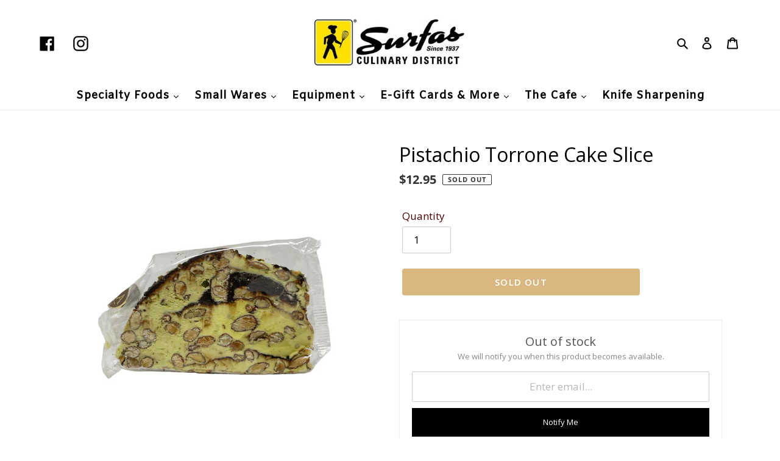

--- FILE ---
content_type: text/css
request_url: https://www.surfasonline.com/cdn/shop/t/7/assets/boost-sd-custom.css?v=1769278119867
body_size: -780
content:
/*# sourceMappingURL=/cdn/shop/t/7/assets/boost-sd-custom.css.map?v=1769278119867 */


--- FILE ---
content_type: text/javascript; charset=utf-8
request_url: https://www.surfasonline.com/products/seasonal-torrone-cake-pistachios.js
body_size: 215
content:
{"id":8186734608636,"title":"Pistachio Torrone Cake Slice","handle":"seasonal-torrone-cake-pistachios","description":"\u003cp\u003eRound Torrone Cake- PISTACHIO AND CHOCOLATE.\u003c\/p\u003e\n\u003cp\u003e\u003cspan\u003eProduct of Italy \u003c\/span\u003e\u003c\/p\u003e","published_at":"2023-11-09T16:48:58-08:00","created_at":"2023-11-06T15:48:50-08:00","vendor":"Surfas Online","type":"SEASONAL","tags":["Christmas\/ Hanukkah"],"price":1295,"price_min":1295,"price_max":1295,"available":false,"price_varies":false,"compare_at_price":null,"compare_at_price_min":0,"compare_at_price_max":0,"compare_at_price_varies":false,"variants":[{"id":44760955846908,"title":"Default Title","option1":"Default Title","option2":null,"option3":null,"sku":"30260","requires_shipping":true,"taxable":false,"featured_image":null,"available":false,"name":"Pistachio Torrone Cake Slice","public_title":null,"options":["Default Title"],"price":1295,"weight":45,"compare_at_price":null,"inventory_management":"shopify","barcode":"8034023739458","requires_selling_plan":false,"selling_plan_allocations":[]}],"images":["\/\/cdn.shopify.com\/s\/files\/1\/0522\/7515\/1047\/files\/PhotoRoom_20231103_123539.jpg?v=1699577198","\/\/cdn.shopify.com\/s\/files\/1\/0522\/7515\/1047\/files\/PhotoRoom_20231103_123713.jpg?v=1699577218"],"featured_image":"\/\/cdn.shopify.com\/s\/files\/1\/0522\/7515\/1047\/files\/PhotoRoom_20231103_123539.jpg?v=1699577198","options":[{"name":"Title","position":1,"values":["Default Title"]}],"url":"\/products\/seasonal-torrone-cake-pistachios","media":[{"alt":null,"id":32617713565948,"position":1,"preview_image":{"aspect_ratio":0.75,"height":2400,"width":1800,"src":"https:\/\/cdn.shopify.com\/s\/files\/1\/0522\/7515\/1047\/files\/PhotoRoom_20231103_123539.jpg?v=1699577198"},"aspect_ratio":0.75,"height":2400,"media_type":"image","src":"https:\/\/cdn.shopify.com\/s\/files\/1\/0522\/7515\/1047\/files\/PhotoRoom_20231103_123539.jpg?v=1699577198","width":1800},{"alt":null,"id":32617715138812,"position":2,"preview_image":{"aspect_ratio":0.75,"height":2400,"width":1800,"src":"https:\/\/cdn.shopify.com\/s\/files\/1\/0522\/7515\/1047\/files\/PhotoRoom_20231103_123713.jpg?v=1699577218"},"aspect_ratio":0.75,"height":2400,"media_type":"image","src":"https:\/\/cdn.shopify.com\/s\/files\/1\/0522\/7515\/1047\/files\/PhotoRoom_20231103_123713.jpg?v=1699577218","width":1800}],"requires_selling_plan":false,"selling_plan_groups":[]}

--- FILE ---
content_type: application/javascript
request_url: https://acdn.goldendev.win/shopify/add-to-cart/js/add-to-cart-script.js?shop=surfas-online.myshopify.com&1769276522
body_size: 122167
content:
/**
*	Add to cart script.
*	version number: 62
*   circle animation :)
*	https://apps.shopify.com/add-to-cart
*/
	// addToCartLoaded is never set, as the app has to load again in case the shop uses ajax navigation
	// button interval is controlling itself, so it doesn't trigger too many times

(function() {
	var addToCartButton = function() {
		
				
				
				
						
				
				
		var loadScript=function(a,b){var c=document.createElement("script");c.type="text/javascript",c.readyState?c.onreadystatechange=function(){("loaded"==c.readyState||"complete"==c.readyState)&&(c.onreadystatechange=null,b())}:c.onload=function(){b()},c.src=a,document.getElementsByTagName("head")[0].appendChild(c)};	
		
				
		// Added 2021-04-11
		var debouncers = [];
		function debounce(key, callback, delay) {
			if (typeof debouncers[key] !== 'undefined') {
				clearTimeout(debouncers[key]);
			}
			debouncers[key] = setTimeout(callback, delay);			
		}

		var addToCart = function($){
			function initialize() {
				
				// Check if style was appended
				if ($('#add-to-cart-style-appended').length == 0) {
					$('body').append('<link href="https://acdn.goldendev.win/shopify/add-to-cart/css/fagly-rl.min.css?v04" type="text/css" rel="stylesheet">');	
					// Always set z-index to 9 instead of 900
					var z_index = 9;
					
					if (typeof window.Shopify !== 'undefined' 
						&& typeof window.Shopify.theme !== 'undefined' 
						&& typeof window.Shopify.theme.name === 'string' 
						&& window.Shopify.theme.name.indexOf('Dawn') !== -1) {
							
						z_index = 2;
					}
					
																		$('body').append('<link href="https://fonts.googleapis.com/css?family=Raleway&display=swap" type="text/css" rel="stylesheet">');
												
													$('body').append('<link href="https://fonts.googleapis.com/css?display=swap&family=Open+Sans:600" type="text/css" rel="stylesheet">');
																
					$('body').append('<style>div.add-to-cart-absolute {position:absolute;position:relative;}div.add-to-cart-quick {display:block !important;background:#319aff;background:#FFE000;color: white;color:#000000;cursor:pointer;clear:both;pointer-events: all !important;width: 100%;text-align:center;margin-top: 4px;opacity:1;z-index: '+z_index+';border-radius: 1px !important;border-radius: 10px !important;margin-top:4px;margin-bottom:4px;}.type-product-grid-item div.add-to-cart-quick, .type-product-grid-item div.addtc-holder, .type-product-grid-item input.addtc-quantity-field, .type-product-grid-item .addtc-up-arrow, .type-product-grid-item .addtc-down-arrow, .type-product-grid-item div.addtc-qf-holder {z-index: 11;}div.add-to-cart-quick.addtc-box-under-image.addtc-sold-out {cursor:default;}div.add-to-cart-quick.addtc-box-under-image .addtc-button {overflow:hidden;}div.add-to-cart-quick.addtc-box-under-image .addtc-button {line-height:1.6;}div.add-to-cart-quick:hover ul.addtc-dropdown li {background:#EBEBEB !important;background:#FFE000 !important;}div.add-to-cart-quick:hover, div.add-to-cart-quick ul.addtc-dropdown li:hover {background:#FFE000 !important;background:#EBEBEB !important;}div.add-to-cart-quick div {padding:5px;font-family: "Raleway",Arial,GoldenFontAwesome,Helvetica,sans-serif;font-family: "Open Sans","Raleway",Arial,GoldenFontAwesome,Helvetica,sans-serif;font-weight:600;font-size: 1rem;font-size: 16px !important;color: white !important;color:#000000 !important;}div.add-to-cart-quick div:empty {display:block;}div.addtc-box-under-image {width:auto;width: 100%;margin-left:auto;margin-right:auto;}div.add-to-cart-quick.addtc-box-under-image {box-sizing: border-box;}.addtc-button {-ms-animation:none;}.add-to-cart-quick .addtc-fancy-spinner::before, #addtc-sticky-bar .addtc-fancy-spinner::before{display:none;}.add-to-cart-quick .addtc-fancy-spinner, #addtc-sticky-bar .addtc-fancy-spinner {border: 0.14em solid rgb(66, 65, 65);border: 0.14em solid #000000;border-radius: 50%  !important;border-left-color: transparent;border-bottom-color: transparent;left: 50%;top: 50%;position: absolute;content: "";display: block;height: 0.9em;width: 0.9em;margin-left: -0.45em;margin-top: -0.45em;box-sizing: border-box;animation: gfa-spin .59s infinite linear;-moz-animation: gfa-spin .59s infinite linear;-o-animation: gfa-spin .59s infinite linear;-webkit-animation: gfa-spin .59s infinite linear;-ms-animation: gfa-spin .59s infinite linear;}div.add-to-cart-quick.addtc-box-under-image .addtc-fancy-spinner, div#addtc-sticky-bar .addtc-fancy-spinner {border: 0.2em solid rgb(66, 65, 65);border: 0.2em solid #000000;border-left-color: transparent;border-bottom-color: transparent;width:1em;height:1em;position: absolute;left: 50%;top: 50%;margin-left: -.5em;margin-top: -.5em;}/*Fix for spinner in chrome because it displays strangely*/div.add-to-cart-quick.addtc-box-under-image .addtc-fancy-spinner.chrome-temp-override, div#addtc-sticky-bar .addtc-fancy-spinner.chrome-temp-override {border: 0.19em solid #000000;border-left-color: transparent;border-bottom-color: transparent;}div.add-to-cart-quick .gglyphicon-shopping-cart {font-size:16px !important;top: 10px !important;left: 9px !important;}#addtc-popup { font-family: "Raleway",Arial,Helvetica,sans-serif; font-family: "Open Sans","Raleway",Arial,Helvetica,sans-serif; font-weight:600;font-size:13px;font-size:13px;color:black;position:fixed; bottom:-150px;right:5px;border-radius:3px !important;overflow:hidden;z-index:990;overflow:hidden;z-index: 99999999;cursor:pointer;}.addtc-image>div {display:inline-block;margin:0 2px;top: 0;left: 0;right: 0;bottom: 0;background-repeat: no-repeat;background-size: cover; background-position: center center; border-radius:50% !important;width: 50px;height:50px;}.addtc-image { height: 100%;z-index:999;text-align: right;}.addtc-message { text-align: right;color: #7e7e7e;color:#7e7e7e;font-style: italic;margin-bottom: 5px;margin-right: 8px;margin-left: 8px;}@media only screen and (max-width: 450px) {#addtc-popup { left:10px;width:auto;}}div.add-to-cart-quick ul.addtc-dropdown {overflow-y: auto;overflow-x: hidden;color:#000000;font-size: 12px;position: absolute;top: 31px;list-style-type: none;margin:0 !important;padding:0;width:auto !important;display:block !important;pointer-events:auto !important;left:0;width:100% !important;}.addtc-dropdown li {border-bottom: 1px solid rgba(255, 255, 255, 0.5);text-align: center;padding: 2px;font-family: "Raleway",Arial,Helvetica,sans-serif;font-family: "Open Sans","Raleway",Arial,Helvetica,sans-serif;padding: 3px 8px !important;font-size:12px !important;margin:0 !important;list-style: none !important;width: 100%;box-sizing: border-box;word-break: initial;line-height:1.6;background:#FFE000;border-radius:10px !important;pointer-events:auto !important;}.addtc-dropdown li span {word-break: initial;}.addtc-overflow-x {overflow-x:hidden;}.addtc-warning {font-family: "Raleway",Arial,Helvetica,sans-serif;position:absolute;top:2px;left:2px;background:white;color: #292929;font-size:12px;display:block;padding: 5px;z-index: 1000;border-radius:2px !important;border: 1px solid #cdcdcd;cursor:help;}.owl-item .add-to-cart-quick {width:95%;margin-left:auto;margin-right:auto;clear: both;}.predictive-search-item__link.addtc-parent {flex-wrap:wrap;}#instant_search_menu dt {flex-wrap: wrap;}#instant_search_menu .list-image {flex: 0 0 50px;}#instant_search_menu .cs-item-details {flex: 1 1 50%;}#instant_search_menu .addtc-holder {flex: 0 0 100%;}#instant_search_menu .cs-item.addtc-parent {flex-wrap: wrap;}#instant_search_menu .cs-item.addtc-parent .list-image {flex: 0 0 80px;}#instant_search_menu .cs-item.addtc-parent .cs-item-details {flex: 1 1 50%;}#instant_search_menu .cs-item.addtc-parent .addtc-holder, #instant_search_menu .cs-item.addtc-parent .addtc-holder .addtc-box-under-image {flex: 0 0 100%;}.addtc-noselect {-webkit-touch-callout: none;-webkit-user-select: none;-khtml-user-select: none;-moz-user-select: none;-ms-user-select: none;user-select: none;}.addtc-animating-action {-webkit-transition: all 1s ease-in-out;-moz-transition: all 1s ease-in-out;-o-transition: all 1s ease-in-out;transition: all 1s ease-in-out;pointer-events: none;}.addtc-animating-action .product-block .product-detail {display:none;}.addtc-animating-action-curved {-webkit-transition: all 1.5s ease-in-out, left 1.5s ease-in, top 1.5s ease-out;-moz-transition: all 1.5s ease-in-out, left 1.5s ease-in, top 1.5s ease-out;-o-transition: all 1.5s ease-in-out, left 1.5s ease-in, top 1.5s ease-out;transition: all 1.5s ease-in-out, left 1.5s ease-in, top 1.5s ease-out;}.grid__cell .product-item .addtc-box-under-image { margin-bottom:0; z-index:unset; margin-top:auto; }.grid__cell .product-item .addtc-holder { margin-bottom:0; z-index:unset; margin-top:auto; }.addtc-parent.addtc-flex-display .addtc-box-under-image {margin-top:auto;}.addtc-parent.addtc-flex-display .addtc-holder {margin-top:auto;flex-grow: unset !important;}#MainContent #shopify-section-collection-template .collection__section .featured-collections__wrapper .featured-collections__products .featured-collections__item .product-card.product-card--list.addtc-parent.addtc-flex-display {flex-wrap: wrap;}#MainContent #shopify-section-collection-template .collection__section .featured-collections__wrapper .featured-collections__products .featured-collections__item .product-card.product-card--list.addtc-parent.addtc-flex-display .addtc-holder {flex: 1 0 100%;}</style><div id="add-to-cart-style-appended"></div>');					
					if (typeof window.Shopify !== 'undefined' 
						&& typeof window.Shopify.theme !== 'undefined' 
						&& typeof window.Shopify.theme.name === 'string' 
						&& window.Shopify.theme.name.indexOf('Express') !== -1) {
							
						$('body').append('<style>'+
							/* Special Express theme z-index config */
							'div.add-to-cart-quick {' +
								'z-index:4;' +
							'}' +
							'.addtc-qf-holder {' +
								'z-index:3;' +
							'}' +
						'</style>');
					}

										
											$( "body" ).append( ' \
						<div id="addtc-popup" style="display: block;"> \
							<div class="addtc-message">added to cart</div>\
							<div class="addtc-image">\
							</div> \
						</div> \
						' );
										
					$("body").append( ' \
					<div class="gglyphicon gglyphicon-repeat addtc-fancy-spinner" style="position:fixed; bottom:-30px !important; left:-30px !important; display: block;-animation: none;-webkit-animation: none;"> \
					</div> \
					' );
					
					if (typeof Shopify !== 'undefined' && typeof Shopify.theme !== 'undefined' && typeof Shopify.theme.name !== 'undefined') {
													if (Shopify.theme.name == 'Trademark 2') {
								// Append special style for box-under-image button because this theme has some f**ked up positioning
								$('body').append('\
									<style>\
										.addtc-box-under-image { margin-bottom:0; z-index:unset; }\
										.addtc-holder { margin-bottom:0; z-index:unset; }\
									</style>'
								);
							}
												
						if (Shopify.theme.name == 'ShowTime(MHT-dev)') {
							$('body').append('\
								<style>\
									.add-to-cart-quick { z-index:unset; }\
								</style>'
							);
						}
					}
				}
				
								
								
								
								
			}
			// End of initialization function
			
			function getRootUrl(){return window.location.origin?window.location.origin+'/':window.location.protocol+'//'+window.location.hostname+'/'}
			
			function getLanguagePath() {
				if (typeof Shopify !== 'undefined' && typeof Shopify.locale !== 'undefined') {
					if (window.location.pathname.indexOf('/'+Shopify.locale+'/') === 0 || window.location.pathname === '/'+Shopify.locale) {
						return Shopify.locale+'/';
					}
				}
				
				return '';
			}
			
			if (typeof clientSpecifics === 'undefined') {
				// This will contain a list of all client specific functions
				var clientSpecifics = {};
			}
									
			if (typeof clientSpecifics['init'] !== 'undefined') {
				clientSpecifics['init'].trigger();
			}
			
			var utils = {
	formatMoney: function(cents, format) {
		
		if (format === '') {
			// Default format
			return (cents/100).toFixed(2);
		}
		
		try {
			if (typeof cents == 'string') {
				cents = cents.replace('.','');
			}

			var value = '';
			var placeholderRegex = /\{\{\s*(\w+)\s*\}\}/;
			var formatString = format;

			function defaultOption(opt, def) {
				return (typeof opt == 'undefined' ? def : opt);
			}

			function formatWithDelimiters(number, precision, thousands, decimal) {
				precision = defaultOption(precision, 2);
				thousands = defaultOption(thousands, ',');
				decimal   = defaultOption(decimal, '.');

				if (isNaN(number) || number == null) {
					return 0;
				}

				number = (number/100.0).toFixed(precision);

				var parts 	= number.split('.'),
				dollars 	= parts[0].replace(/(\d)(?=(\d\d\d)+(?!\d))/g, '$1' + thousands),
				cents   	= parts[1] ? (decimal + parts[1]) : '';

				return dollars + cents;
			}

			switch(formatString.match(placeholderRegex)[1]) {
				case 'amount':
				value = formatWithDelimiters(cents, 2);
				break;
				case 'amount_no_decimals':
				value = formatWithDelimiters(cents, 0);
				break;
				case 'amount_with_comma_separator':
				value = formatWithDelimiters(cents, 2, '.', ',');
				break;
				case 'amount_no_decimals_with_comma_separator':
				value = formatWithDelimiters(cents, 0, '.', ',');
				break;
				case 'amount_with_apostrophe_separator':
				value = formatWithDelimiters(cents, 2, "'", '.');
				break;
			}
		

			return formatString.replace(placeholderRegex, value);
			
		} catch(e) {
			console.log(e.message);
			
			// This was the original/default format
			return (cents/100).toFixed(2);
		}
	}
	};var product_variants = {
	// Retrieve product variants and execute callback with variants as a parameter
	get: function(productHandle, callback) {
		var useBasicVariants = true;
		productHandle = productHandle.replace(/#.*$/,''); // Remove any hashes from handle
		var variantUrl = getRootUrl()+getLanguagePath()+'products/'+productHandle+'.js';
		var responseType = 'json';
		
		var self = this;
				
		if (useBasicVariants) {
			$.get(variantUrl, function( data ) {
				self.handleVariants(data, callback);
			},responseType).fail(function(data) {
				return false;
			});
		}
	},
	handleVariants: function(data, callback) {
		if (typeof data.variants != 'undefined') {
			var variants = data.variants;
		} else if (data.product.variants != 'undefined') {
			var variants = data.product.variants;
		} else {
			var variants = data.variants;
		}
		
		if (typeof clientSpecifics['variants_filter'] !== 'undefined') {
			variants = clientSpecifics['variants_filter'].trigger(variants);
		}
		
				
		callback(variants, data);
	},
	processVariantTemplate: function(variant) {

		var variant_name_template = "[variant_name]";
		
		var title = variant.public_title;
		
		if (title == null) {
			title = variant.name;
		}
		
								
			if (title.length > 35) {
				title = title.substr(0,31).trim()+ '...';
			}
				
		// var price = (variant.price/100).toFixed(2);
		
		variant_name_template = variant_name_template.replace('[variant_name]', title); 
		
		var price 			= variant.price;
		var convertedPrice 	= '';
		
				
		price = utils.formatMoney(price, '');
		
		variant_name_template = variant_name_template.replace('[price]', price);
		variant_name_template = variant_name_template.replace('[multi_currency_price]', convertedPrice);

				
				
				
				
				
				
						
				
		
		return variant_name_template;				
	}
	};var cart_actions = {
	add: function(variant_id, quantity, successCallback, failCallback, itemProps, sellingPlanId) {
		
		var sellingPlanId = typeof sellingPlanId !== 'undefined' ? sellingPlanId : '';
		
		if(variant_id.length > 0 || variant_id > 0) {
			var self = this;
			
			var props = {
				quantity: quantity,
				id: variant_id
			};
			
			if (sellingPlanId !== '') {
				props['selling_plan'] = sellingPlanId;
			}
			
			if (Object.keys(itemProps).length > 0) {
				props['properties'] = itemProps;
			}
			
			try {
				// Update cart in Dawn theme (clever-eingespart)
				var cartEl1 = document.querySelector('cart-notification');
				if (cartEl1 !== null && typeof cartEl1.renderContents === 'function') {
					
					var sections = cartEl1.getSectionsToRender().map((section) => section.id);
					props['sections'] = sections.toString();
				}
			} catch(e) {
				console.error(e);
			}
			
			
			$.post(getRootUrl()+'cart/add.js', props, function(data) {
					
					self.showCartNotification(data);
					self.updateCart();
					
					
					if (typeof addtc_analytics !== 'undefined') {
						addtc_analytics.track(variant_id, quantity, data);
					}
					
					
					var canTriggerProductAddedEvent = true;
					if (typeof clientSpecifics !== 'undefined' && typeof clientSpecifics['can_trigger_product_added_event'] !== 'undefined') {
						canTriggerProductAddedEvent = clientSpecifics['can_trigger_product_added_event'].get();
					}
					
					if (canTriggerProductAddedEvent) {
						try {
							document.dispatchEvent(new CustomEvent('product:added', {
								bubbles: true,
								detail: {
									variant: variant_id,
									quantity: parseInt(quantity, 10)
								}
							}));
						} catch(e) {
							console.log(e);
						}
						try {
							// Trigger ajaxProduct:added event so cart drawer in Motion theme will update
							document.dispatchEvent(new CustomEvent('ajaxProduct:added', {
								bubbles: true,
								detail: {}
							}));
						} catch(e) {
							console.log(e);
						}
					}
					
					// Trigger success callback
					successCallback(variant_id, data);

					self.successActions(variant_id, data);
					
					if (typeof clientSpecifics['after_add_to_cart'] !== 'undefined') {
						clientSpecifics['after_add_to_cart'].trigger(data);
					}
			
					
				},'json').fail(function(data) {
					// Trigger fail callback
					failCallback(data);
				});
		}
	},
	successActions: function(variant_id, data) {
		window.location = getRootUrl()+'cart';			
						
						
					
				
				
				
		if (typeof variant_id !== 'undefined') {
			try {
				$('body').trigger('addtc_variant_added_to_cart', [variant_id]);
				
				// Update header cart
				// blowvision-fr
				if (typeof window.$ !== 'undefined' && $('[data-header-cart]').length) {
					// Trigger event with window jquery so the correct one will catch it :)
					window.$('[data-header-cart]').trigger('update', [variant_id]);
				}
			} catch(e) {}
			try {
				// Candy Rack One click upsell integration
				var btn = document.createElement('button');
				document.dispatchEvent(
					new CustomEvent('addToCartButtonClicked', {
					detail: { clonedButton: btn, hiddenButton: btn, variantId: variant_id },
					})
				);
			} catch(e) {}
		}
	},
	redirectToCheckout: function() {
		if (typeof window.bndlr !== 'undefined' && typeof window.bndlr.checkout === 'function') {
			window.bndlr.checkout();
		} else {
			window.location = getRootUrl() + 'checkout';
		}
	},
	showCartNotification: function(responseData) {
		
			
		try {
			// Update cart in Dawn theme (clever-eingespart)
			var cartEl1 = document.querySelector('cart-notification');
			if (cartEl1 !== null && typeof cartEl1.renderContents === 'function' && typeof responseData.sections !== 'undefined') {

				cartEl1.renderContents(responseData);
				
			}
		} catch(e) {
			console.error(e);
		}
	},
	updateCart: function(cartData, recursiveCall, initialLoad) {
		
		if (typeof initialLoad === 'undefined') {
			var initialLoad = false;
		}
		
		if ((typeof cartData === 'undefined' || cartData === null) && (typeof recursiveCall === 'undefined' || recursiveCall === null)) {
			
			var self = this;
			
			$.get(getRootUrl()+'cart.js', function(data) {
				self.updateCart(data, true, initialLoad);
			},"json");
			
			return true;
		} else {
			var data = cartData;
		}
		
		data = addtc_cart_func._fixCart(data);
		
				
					if($('.site-header__cart-indicator').length) {
				if (data.item_count > 0) {
					$('.site-header__cart-indicator').removeClass('hide');	
				}
			} else if ($('.site-header__cart').length) {
				if ($('#CartCount span').length) {
					$('#CartCount span').html(data.item_count);
					
					if (data.item_count> 0) {
						$('#CartCount.hide').removeClass('hide');
					}
				}
			} else if($('#CartCount').length) {
			
				$('#CartCount').html(data.item_count);
				
				if (data.item_count> 0) {
					$('#CartCount.hide').removeClass('hide');
				}

				if ($('#CartCost').length) {
					if ($('#CartCost').html().indexOf('¥') !== -1) {
						var price = (data.total_price/100).toFixed(0);
						price = price.toString().replace(/\B(?=(\d{3})+(?!\d))/g, ",");
						$('#CartCost').html($('#CartCost').html().replace(/(\d+[\.\,]\d+)/, price));

					} else {
							var price = (data.total_price/100).toFixed(2);
							$('#CartCost').html($('#CartCost').html().replace(/(\d+[\.\,]\d+)/, price));
					}
					
					if (typeof mlvedaload === 'function') {
						mlvedaload();
					}
				}
					
			} else if($('span.CartCount').length) {
				if (data.item_count > 0) {
					$('span.CartCount').html(data.item_count);	
				}
				
				if($('span.CartCost').length) {
					if (data.total_price > 0) {
						var price = (data.total_price/100).toFixed(2);
						$('span.CartCost').html($('span.CartCost').html().replace(/(\d+[\.\,]\d+)/, price));
					}
				} 
			} 
			else if($('.cart-icon .count').length) {
				if (data.item_count > 0) {
					$('.cart-icon .count').html(data.item_count);
					$('.cart-icon .count').removeClass('hidden');	
				}
			} else if($('.cart-info a em').length) {
				if (data.item_count > 0) {
					$('.cart-info a em').html(data.item_count);	
				}
			} else if($('#satcb_sticky_cart mark').length) {
				if (data.item_count > 0) {
					$('#satcb_sticky_cart mark').html(data.item_count);	
				}
			} else if($('#cart-count').length) {

				$('#cart-count').html(data.item_count);

			} else if($('#item_count').length) {

				$('#item_count').html(data.item_count);
				
			}  else if($('.bag_count, .bag_count_mob').length) {

				$('.bag_count, .bag_count_mob').html(data.item_count);

			}  else if($('.cartsummary .numitems').length) {
				$('.cartsummary .numitems').html($('.cartsummary .numitems').html().replace(/\d+/, data.item_count));
			}  else if($('.cart-item-count-header--quantity').length) {
				$('.cart-item-count-header--quantity').html($('.cart-item-count-header--quantity').html().replace(/\d+/, data.item_count));
			} else if ($('.cart-link__bubble').length) {
				if (data.item_count > 0) {
					$('.cart-link__bubble').addClass('cart-link__bubble--visible');
				}
			}
			
			
			try {
				var cartDrawerForm = document.querySelector('cart-form');
				if (cartDrawerForm !== null && typeof cartDrawerForm.refresh === 'function') {
					cartDrawerForm.refresh();
				}
				
			} catch(e) {
				
			}
			
						
				
		try {
			document.dispatchEvent(new CustomEvent('addtc:update_cart', {
				bubbles: true,
				detail: {
					cart: data
				}
			}));
		} catch(e) {
			console.log(e);
		}
		
		try {
			if (typeof window.theme !== 'undefined' && typeof window.theme.cart !== 'undefined' && typeof window.theme.cart.updateAllHtml !== 'undefined') {
				theme.cart.updateAllHtml();
				$('.cart--root[data-has-items="false"]').attr('data-has-items', 'true');
				
				if($('.cart-link .cart--external--icon .cart--external--total-items').length) {
					if (data.item_count > 0) {
						$('.cart-link .cart--external--icon .cart--external--total-items').html(data.item_count);
						$('.cart-link .cart--external--icon').attr('data-item-count', data.item_count);
					}
				}
			}
		} catch(e) {}

		if(typeof addtc_cart_func != 'undefined') {
			if (typeof addtc_cart_func.updateCart == 'function') {
				addtc_cart_func.updateCart(initialLoad, cartData);
			}
		}
	}
	
};var addtc_sticky_bar = {
	localVariants: [],
	localProduct: {},
	init: function() {
		
		if ($('#addtc-sticky-bar').length) {
			return true;
		}
		
				
		$('body').append('<style>#addtc-sticky-bar {position:fixed;bottom:0;left:0;right:0;width:100%;background:#ffffff;background:#ffffff;text-align:center;font-weight:normal;font-style:normal;font-size:16px !important;font-size:16px !important;font-family: "Open Sans","Raleway",Arial,GoldenFontAwesome,Helvetica,sans-serif;font-weight:600;box-shadow: 0px 0px 5px 0px #cdcdcd;box-shadow: 0px 0px 5px 0px #cdcdcd;opacity:0;display:none;z-index:999;}#addtc-sticky-bar.addtc-fade-in {-webkit-animation: addtc-fade-in .2s;-moz-animation: addtc-fade-in .2s;-ms-animation: addtc-fade-in .2s;-o-animation: addtc-fade-in .2s;animation: addtc-fade-in .2s;-webkit-animation-fill-mode: forwards;-moz-animation-fill-mode: forwards;-ms-animation-fill-mode: forwards;-o-animation-fill-mode: forwards;animation-fill-mode: forwards;}@keyframes addtc-fade-in {from { opacity: 0; }to   { opacity: 1; }}@-moz-keyframes addtc-fade-in {from { opacity: 0; }to   { opacity: 1; }}@-webkit-keyframes addtc-fade-in {from { opacity: 0; }to   { opacity: 1; }}#addtc-sticky-bar.addtc-fade-out {-webkit-animation: addtc-fade-out .2s;-moz-animation: addtc-fade-out .2s;-ms-animation: addtc-fade-out .2s;-o-animation: addtc-fade-out .2s;animation: addtc-fade-out .2s;-webkit-animation-fill-mode: forwards;-moz-animation-fill-mode: forwards;-ms-animation-fill-mode: forwards;-o-animation-fill-mode: forwards;animation-fill-mode: forwards;}@keyframes addtc-fade-out {from { opacity: 1; }to   { opacity: 0; }}@-moz-keyframes addtc-fade-out {from { opacity: 1; }to   { opacity: 0; }}@-webkit-keyframes addtc-fade-out {from { opacity: 1; }to   { opacity: 0; }}#addtc-sticky-bar .addtc-center {display:inline-block;width:100%;margin:5px 0;}#addtc-sticky-bar .addtc-warning {font-family: inherit;position:absolute;left: 50%;top:0;-webkit-transform: translateX(-50%) translateY(-105%);transform:translateX(-50%) translateY(-105%);background:white;color: #292929;font-size:12px;display:block;padding: 5px;z-index: 1000;border-radius:2px !important;border: 1px solid #cdcdcd;cursor:help;}#addtc-sticky-bar .addtc-sticky-btn {max-width:200px;width:40%;background:#2179C3;background:#2777bc;color:white;color:#ffffff;font-size: 1em;border-radius:4px;border-radius:4px;line-height:1.6;text-align:center;padding: .3em 5px;border:1px solid #2179C3;border:1px solid #2777bc;cursor:pointer;position:relative;font-family: inherit;font-weight: inherit;font-style: inherit;display:inline-block;vertical-align: middle;margin:5px;}#addtc-sticky-bar .addtc-sticky-btn span.addtc-btn-cart {margin-left:10px;font-size:unset !important;top:initial !important;left:initial !important;}div#addtc-sticky-bar .addtc-sticky-btn .addtc-fancy-spinner {border: 0.2em solid #ffffff;border-left-color: transparent;border-bottom-color: transparent;}/*Fix for spinner in chrome because it displays strangely*/div#addtc-sticky-bar .addtc-sticky-btn .addtc-fancy-spinner.chrome-temp-override {border: 0.19em solid #ffffff;border-left-color: transparent;border-bottom-color: transparent;}.addtc-checkmark {width: auto;height: 100%;display: block;stroke-width: 4;stroke: #ffffff;margin:0 auto;stroke-dasharray: 45;stroke-dashoffset: 45;-moz-animation: addtc-stroke 0.35s linear forwards;-webkit-animation: addtc-stroke 0.35s linear forwards;-o-animation: addtc-stroke 0.35s linear forwards;-ms-animation: addtc-stroke 0.35s linear forwards;animation: addtc-stroke 0.35s linear forwards;}_:-ms-lang(x), .addtc-checkmark {stroke-dasharray: 0px;stroke-dashoffset: 0px;}#addtc-sticky-bar select::-ms-expand {display:none;}@keyframes addtc-stroke {100% {stroke-dashoffset: 0px;}}#addtc-sticky-bar .addtc-bar-q-f-holder {display:inline-block;position:relative;margin: 5px;vertical-align: bottom;}#addtc-sticky-bar .addtc-bar-line-break {display:none;}#addtc-sticky-bar input#bar-quantity-field {display:inline-block;background: #FFF;background: #ffffff;width: 68px;min-height: 34px;font-size: 1em;padding: .3em 15px .3em 5px;line-height:1.6;font-family:inherit;font-weight:inherit;font-style:inherit;text-align: center;border: 1px solid #67A0D0;border: 1px solid #ececec;color: #868686;color: #868686;box-sizing: border-box;opacity: 1 !important;border-radius: 2px;max-width: unset;margin-top: initial;margin-bottom: initial;height:auto;overflow: visible;}#addtc-sticky-bar input#bar-quantity-field {-webkit-appearance: none;-moz-appearance: none;appearance: none;}#addtc-sticky-bar .addtc-up-arrow {display: block;position: absolute;width: 0;height: 0;border: 7px solid #868686;border-top: 0px;border-left: 7px solid transparent;border-right: 7px solid transparent;top: 5px;top: calc(50% - 10px);z-index: 10;cursor: pointer;right: 3px;left: auto;}#addtc-sticky-bar .addtc-down-arrow {display: block;position: absolute;width: 0;height: 0;border: 7px solid #868686;border-bottom: 0px;border-left: 7px solid transparent;border-right: 7px solid transparent;bottom: calc(50% - 10px);z-index: 10;cursor: pointer;right: 3px;left: auto;}div#addtc-sticky-bar #addtc-sticky-variant-selector {display: inline-block;max-width: 250px;margin:5px;vertical-align: bottom;}#addtc-sticky-bar select {font-family: inherit;font-weight: inherit;font-style: inherit;color: #868686;color: #3b3b3b;-webkit-font-smoothing: antialiased;-webkit-text-size-adjust: 100%;border-radius: 2px;max-width: 100%;font-size: 1em;padding: .3em 10px;padding-right: 10px;line-height:1.6;border: 1px solid #ececec;border: 1px solid #ececec;width: 100%;max-width: 100%;display: block;margin:0;-webkit-appearance: none;-moz-appearance: none;appearance: none;background-image: url("https://acdn.goldendev.win/shopify/add-to-cart/img/app/dwn-rw.svg?2") !important;background-repeat: no-repeat !important;background-position: right 10px center !important;background-color: #fff !important;background-color: #ffffff !important;padding-right: 28px;text-indent: 0.01px;text-overflow: "";cursor: pointer;background-size: auto;min-height: auto;height: auto;}_:-ms-lang(x), #addtc-sticky-bar select {padding-top: .557em;padding-bottom: .557em;}@media (max-width: 768px) {#addtc-sticky-bar .addtc-bar-line-break {display:block;height:0;}#addtc-sticky-bar .addtc-sticky-btn {width:90%;max-width:unset;margin-top:5px;}div#addtc-sticky-bar #addtc-sticky-variant-selector {width: calc(90% - 78px);max-width:unset;margin-left: auto;margin-right: auto;}div#addtc-sticky-bar .image-and-title-container {width: 90%;text-align:left;display:inline-block;}}#addtc-sticky-variant-price {padding: .3em 5px;line-height: 1.6;display: inline-block;margin: 0 8px 0 0;margin: 5px;font-weight:bold;}#addtc-sticky-bar .addtc-bar-product-image-container {display: inline-block;height:37px;vertical-align: bottom;margin: 5px;}#addtc-sticky-bar .addtc-bar-product-image-container .addtc-bar-product-image {display: block;max-width: 150px;height:100%;border-radius:2px;}#addtc-sticky-bar .addtc-bar-product-name {display: inline-block;margin: 5px;line-height: 37px;color: #3b3b3b ;}#addtc-sticky-bar .addtc-pop-buttons {background:white;background:#ffffff;box-sizing: border-box;width:auto;position:absolute;left:0;width:80px;z-index:9;}#addtc-sticky-bar .addtc-minus-btn, #addtc-sticky-bar .addtc-plus-btn {background: transparent;width: 40px;height: 40px;display: inline-block;position: relative;vertical-align: middle;}#addtc-sticky-bar .addtc-plus-btn:before,#addtc-sticky-bar .addtc-plus-btn:after {content: "";position: absolute;top: 0;left: 0;right: 0;bottom: 0;background: #868686;background: #868686;}#addtc-sticky-bar .addtc-plus-btn:before{width: 2px;margin: 5px auto;}#addtc-sticky-bar .addtc-plus-btn:after{margin: auto 5px;height: 2px;}#addtc-sticky-bar .addtc-minus-btn:before {content: "";position: absolute;top: 0;left: 0;right: 0;bottom: 0;background: #868686;background: #868686;margin: auto 2px;height: 2px;margin: auto 5px;height: 2px;}.addtc-bar-swing-it {-moz-animation:addtc-bar-swing .40s linear;-webkit-animation:addtc-bar-swing .40s linear;animation:addtc-bar-swing .40s linear;-moz-transform-origin: center top;-webkit-transform-origin: center top;transform-origin: center top;}@keyframes addtc-bar-swing {0% { transform: rotate(0deg); }20% { transform: rotate(10deg); }40% { transform: rotate(-10deg); }60% { transform: rotate(5deg); }80% { transform: rotate(-5deg); }100%{ transform: rotate(0deg); }}@-moz-keyframes addtc-bar-swing {0% { -moz-transform: rotate(0deg); }20% { -moz-transform: rotate(10deg); }40% { -moz-transform: rotate(-10deg); }60% { -moz-transform: rotate(5deg); }80% { -moz-transform: rotate(-5deg); }100%{ -moz-transform: rotate(0deg); }}@-webkit-keyframes addtc-bar-swing {0% { -webkit-transform: rotate(0deg); }20% { -webkit-transform: rotate(10deg); }40% { -webkit-transform: rotate(-10deg); }60% { -webkit-transform: rotate(5deg); }80% { -webkit-transform: rotate(-5deg); }100%{ -webkit-transform: rotate(0deg); }}</style>');

		var productHandle = this.getProductHandle();
		if (productHandle !== false) {
			
						
			var step = 1;
			
			if (typeof clientSpecifics === 'undefined') {
				var clientSpecifics = {};
			}
			
			if (typeof clientSpecifics['quantity_step'] !== 'undefined') {
				step = clientSpecifics['quantity_step'].getStep(productHandle);
			}
			
			var initialValue = step;
			if (typeof clientSpecifics['quantity_inital_value'] !== 'undefined') {
				initialValue = clientSpecifics['quantity_inital_value'].getValue();
			}
			
							var quantity_field = '<div class="addtc-bar-q-f-holder">' +
					'<input id="bar-quantity-field" name="addtc_quantity" value="'+initialValue+'" min="'+initialValue+'" step="'+step+'" pattern="[0-9]*">'+
					'<i class="addtc-up-arrow addtc-noselect" data-target="#bar-quantity-field"></i><i class="addtc-down-arrow addtc-noselect" data-target="#bar-quantity-field"></i>' +
				'</div>';
						
			var image = '';
							image = '<div class="addtc-bar-product-image-container"></div>';
						
						var priceBeforeQuantity = '';
						
			var priceAfterQuantity = '';
						
			
			
			var productName = '';
			productName = priceBeforeQuantity; // set the price field in here (if it was set), so it will be included even if the customer disabled the display of the product name
							productName = '<div class="addtc-bar-product-name"></div>'+priceBeforeQuantity+'<div class="addtc-bar-line-break"></div>';
						
			var imageAndTitle = '';
							imageAndTitle = '<span class="image-and-title-container">'+image+productName+'</span>';
						
			$('body').append('<div id="addtc-sticky-bar"><div class="addtc-center">'+imageAndTitle+''+quantity_field+'<div id="addtc-sticky-variant-selector"></div>'+priceAfterQuantity+'<div class="addtc-sticky-btn" data-handle="'+productHandle+'">Add to cart</div></div></div>');
			
			this.hideIfNeeded();

			var self = this;
			
			$(document).on('click', '#addtc-sticky-bar .addtc-sticky-btn', function(event) {
				event.stopImmediatePropagation();
				event.stopPropagation();
				event.preventDefault();
				
				self.buttonClicked($(this));
				
				return false;
			});
			
			this.initProduct(productHandle);
			
							$(document).on('focus click', '#bar-quantity-field', function(event) {
					event.stopImmediatePropagation();
					event.stopPropagation();
					event.preventDefault();
					
					if (window.IS_TOUCH_DEVICE == true) {
						document.activeElement.blur();
						$(this).blur();
					}
											addtc_quantity_func.show($(this),'top');
									});
				
				$(document).on('click', '#addtc-sticky-bar .addtc-plus-btn', function(event) {
					event.stopImmediatePropagation();
					event.stopPropagation();
					event.preventDefault();
					try {
						var qf = $(this).closest('.addtc-bar-q-f-holder').find('#bar-quantity-field');
						var num = parseInt(qf.val(), 10);
						if (isNaN(num)) {
							num = 0;
						}
						var v = num + 1;
						qf.val(v);
					} catch(e) {}
					return false;
				});

				$(document).on('click', '#addtc-sticky-bar .addtc-minus-btn', function(event) {
					event.stopImmediatePropagation();
					event.stopPropagation();
					event.preventDefault();
					try {
						var qf = $(this).closest('.addtc-bar-q-f-holder').find('#bar-quantity-field').first();
						var num = parseInt(qf.val(), 10);
						if (isNaN(num)) {
							num = 0;
						}
						var v = num - 1;
						if (v < 1) { v = 1; }
						qf.val(v);
					} catch(e) {}
					return false;
				});
				
				$(document).on('click', 'body', function(e) {
					$('.addtc-pop-buttons').remove();
				});
						
			$(document).on('change', '#addtc-sticky-bar #addtc-sticky-variant-selector select', function(event) {
				self.updateSelectedVariantImage();
				
								
				//self.updateSelectedVariantOnProductPage();
			});
			
			// Detect default product variant selector change and also change the product variant in the sticky addtc bar
			$('#SingleOptionSelector-0, #SingleOptionSelector-1, .product-form__single-selector, select[name="id"], .product__info-container variant-selects select[name*="options"]').on('change', function() {	
				setTimeout(function() {

					var variantSelector = '#ProductSelect-product-template option:selected, #ProductSelect-product-template option:selected, select[name="id"] option:selected,  .product__info-container form[action="/cart/add"] [name="id"]';
					var variant = $(variantSelector).val();
					if (typeof variant == 'undefined') {
						var variant = $(variantSelector).val();
					}
					
					if ($('#addtc-sticky-variant-selector select option[value="'+variant+'"]').length === 0) {
						// Sometimes, the originally selected variatn has text values with names of the variants, which don't exist in our selector. 
						// In this case, try again with these selectors.
						variant = $('select.product-form__variants.no-js[name="id"] option:selected').val();
					}
					
					$('#addtc-sticky-variant-selector select option[value="'+variant+'"]').parent('select').val(variant);
					$('#addtc-sticky-variant-selector select option[value="'+variant+'"]').parent('select').trigger('change');
				}, 5);
			});
			
			// This event allows you to hide the add to cart bar from a third party function
						document.addEventListener("addtc:permanently_hide_bar", function() {
				this.permanentlyHideAddtcbar();
			}.bind(this));			
		}
		
		
		
	},
	canShowAddtcBar: function(product) {
		

				
					return true;
				
	},
	getProductHandle: function() {
		
		if (typeof window.addtc_product_handle === 'string') {
			return window.addtc_product_handle;
		}
		
		if (/\/products\/([^\?\/\n]+)/.test(window.location.href)) {
			var found = window.location.href.match(/\/products\/([^\?\/\n]+)/);
			if (typeof found[1] !== 'undefined') {
				return found[1];
			}
		}
		return false;
	},
	buttonClicked: function($el) {
		
					$('.addtc-pop-buttons').remove();
				
		
				
		if (typeof clientSpecifics['handle_bar_add_to_cart_click'] !== 'undefined') {
			var handled = clientSpecifics['handle_bar_add_to_cart_click'].trigger();
			
			if (handled === true) {
				return true;
			}
		}
		
		
		var quantity = 1;
		if ($('#bar-quantity-field').length) {
			quantity = $('#bar-quantity-field').val();
		}
		
		var variant_id = $('#addtc-sticky-variant-selector select option:selected').val();
		
		this.toggleSpinner($el, true);
		var self = this;
		
					var itemProps = {};
		
		cart_actions.add(variant_id, quantity, function() {
			self.toggleSpinner($el, false, 'success');
			
						
												animateToCart($el.eq(0));
										
		}, function(data) {
			self.toggleSpinner($el, false, 'fail');
			self.showFail($el, data);
		}, itemProps);
	},
	showFail: function(element, data) {
		
		var message = 'This product was not added to the cart.';
		if (typeof data.responseJSON == 'undefined') {
			message = $.parseJSON(data.responseText).description;
		} else {
			message = data.responseJSON.description;
		}
		
		parentElement = element.closest('#addtc-sticky-bar');
		warningHtml = '<div class="addtc-warning" style="display:none">'+message+'</div>';
		
		$.each($('#addtc-sticky-bar .addtc-warning'), function(index, el) {
			$(el).remove();
		});	
		
		parentElement.append($(warningHtml));
		
		$("#addtc-sticky-bar .addtc-warning").fadeIn(500, function() {
			setTimeout(function() {
				parentElement.children('#addtc-sticky-bar .addtc-warning').first().fadeOut(500);
			}, 4000);
		});	
	},
	toggleSpinner: function($el, on, statusMessage) {
		if (on == false) {
			
			if (typeof statusMessage !== 'undefined' && statusMessage === 'success') {
				this.showCheckmark($el, function() {
					$el.css({height:"auto"});
					$el.html('<span style="opacity:0;">Add to cart</span>');
					$el.find('span').first().animate({opacity:1}, 200)
				});
			} else {
				$el.css({height:"auto"});
				$el.html('Add to cart');
			}
		} else {
			$el.css({height:$el[0].getBoundingClientRect().height});
			$el.html('<div class="gglyphicon gglyphicon-repeat addtc-fancy-spinner"></div>');
			$el.find('.addtc-fancy-spinner').addClass('chrome-temp-override');
		}
	},
	showCheckmark: function($el, callback) {
		
		// show success
		$el.html('<svg class="addtc-checkmark" xmlns="http://www.w3.org/2000/svg" viewBox="-5 -2 40 40">' +
				'<path fill="none" d="M4.1 18.2 l7.1 7.2 l16.7-16.8" />' +
			'</svg>');
		
		setTimeout(function() {
			$el.find('.addtc-checkmark').first().fadeOut(450, callback);
		}, 4000);
		//callback();
	},
	initProduct: function(handle) {
		var self = this;
		product_variants.get(handle, self.showProduct);
	},
	showProduct: function(variants, product) {
		
		if (addtc_sticky_bar.canShowAddtcBar(product)) {

			addtc_sticky_bar.localVariants 	= variants;
			addtc_sticky_bar.localProduct 	= product;
			
			addtc_sticky_bar.displayVariantsSelect(variants);
			addtc_sticky_bar.displayVariantImage(variants, product);
			addtc_sticky_bar.displayProductName(product);
		}
	},
	/*
	showProductVariants: function(handle) {
		var self = this;
		product_variants.get(handle, self.displayVariantsSelect);
	},
	*/
	displayVariantsSelect: function(variants) {

		var variantsHtml = '<select>';
		var skippedVariants = 0;
		for (var i=0; i < variants.length; i++) {
						var title = product_variants.processVariantTemplate(variants[i]);
			variantsHtml += '<option value="'+variants[i].id+'">'+title+'</option>';
		}
			
		variantsHtml += '</select>';
		
		if (skippedVariants < variants.length) {
			$('#addtc-sticky-variant-selector').html(variantsHtml);
			
			if (variants.length === 1) {
				$('#addtc-sticky-variant-selector').css({'display':'none'});
			}
			
						
			addtc_sticky_bar.barIsReady();
		}
	},
	displayVariantImage: function(variants, product) {
		
		var image = '';
		
		var skippedVariants = 0;
		for (var i=0; i < variants.length; i++) {
						
			if (image == '' && variants[i].featured_image !== null) {
				image = variants[i].featured_image.src;
				
				break;
			}
		}
		
		if (image == '') {
			image = product.featured_image;
		}

		if (skippedVariants < variants.length) {
			image = addtc_sticky_bar.setImageDimensions(image);
			addtc_sticky_bar.setImageHtml(image);
			addtc_sticky_bar.setImageAttribute(image);
		}
	},
	setImageDimensions: function(image) {
		
		var size = '200X200';
		
		image = image.replace(/\.jpg\?/, "_"+size+'.jpg?');
		image = image.replace(/\.jpeg\?/, "_"+size+'.jpeg?');
		image = image.replace(/\.png\?/, "_"+size+'.png?');
		
		image = image.replace(/\.JPG\?/, "_"+size+'.JPG?');
		image = image.replace(/\.JPEG\?/, "_"+size+'.JPEG?');
		image = image.replace(/\.PNG\?/, "_"+size+'.PNG?');
		
		return image;
	},
	setImageHtml: function(image) {
		//var imageHtml = '<div class="addtc-bar-product-image" style="background-image:url(\''+image+'\')"></div>';

		if ($('#addtc-sticky-bar .addtc-bar-product-image-container .addtc-bar-product-image').length > 0) {
			$('#addtc-sticky-bar .addtc-bar-product-image-container .addtc-bar-product-image').attr('src', image);
		} else {
			var imageHtml = '<img class="addtc-bar-product-image" src="'+image+'" />';
			$('#addtc-sticky-bar .addtc-bar-product-image-container').html(imageHtml);
		}
	},
	setImageAttribute: function(image) {
		// Set image attribute so we can animate it when we add the product to the cart
		$('.addtc-sticky-btn').attr('data-image', image);
	},
	updateSelectedVariantImage: function() {
		var selectedVariantId = $('#addtc-sticky-variant-selector option:selected').val();
		
		var image = '';
		for (var i = 0; i < this.localVariants.length; i++) {
			if (this.localVariants[i].id == selectedVariantId) {
				if (this.localVariants[i].featured_image !== null) {
					image = this.localVariants[i].featured_image.src;
				}
			}
		}

		if (image == '') {
			image = this.localProduct.featured_image;
		}
		
		addtc_sticky_bar.setImageHtml(image);
		addtc_sticky_bar.setImageAttribute(image);
		
	},
	updateSelectedVariantOnProductPage: function() {
		// THis was set up so that we could update the selected variant on the product page, but usually it can't be done.
		var selectedVariantId = $('#addtc-sticky-variant-selector option:selected').val();
		
		console.log('selectedVariantId', selectedVariantId);		
	},
	displayProductName: function(product) {
		if (product.title != null && product.title != '') {
			$('#addtc-sticky-bar .addtc-bar-product-name').html(product.title);
		}
	},
		selectIsFocused: false,
	barIsReady: function() {
		var self = this;
		
				
			$(document).on('focusin', '#addtc-sticky-variant-selector select', function() {
				self.selectIsFocused = true;
			});
			
			$(document).on('focusout', '#addtc-sticky-variant-selector select', function() {
				self.selectIsFocused = false;
			});
		
			this.lastScrollPosition = $(document).scrollTop();
		
			$(document).on('scroll', function() {

				if (self.scrollTimeout !== null) {
					clearTimeout(self.scrollTimeout);
				}
				var scrolltop = $(this).scrollTop();
				
				var limit = $('#addtc-sticky-bar').height();
				
												
				if (self.selectIsFocused === false) {
					self.scrollTimeout = setTimeout(function() {
						
						if (self.lastScrollPosition > scrolltop) {
							self.hideAddtcbar();
						} else if (scrolltop >= limit) {
							self.displayAddtcbar();
						}
						
						self.lastScrollPosition = scrolltop;
					}, 80);
				}
			});
			
			var limit = $('#addtc-sticky-bar').height();
			
									
			if ($(document).scrollTop() >= limit){
				self.displayAddtcbar();
			}
				
	},
		scrollTimeout: null,
		displayAddtcbar: function() {
		
		if (this.barWasHiddenPermanently === false) {
			$('#addtc-sticky-bar').css({display: 'block'});
			
			var self = this;
			// Show addtc bar
			$('#addtc-sticky-bar').removeClass('addtc-fade-out');
			$('#addtc-sticky-bar').addClass('addtc-fade-in');
			
			setTimeout(function() {
				self.barIsDisplayed();
			}, 200);
		}
	},
	hideAddtcbar: function() {
		// Hide addtc bar
		$('#addtc-sticky-bar').removeClass('addtc-fade-in');
		$('#addtc-sticky-bar').addClass('addtc-fade-out');
		
		setTimeout(function() {
			$('#addtc-sticky-bar').css({display: 'none'});
		}, 200);
		
	},
	barWasHiddenPermanently: false,
	permanentlyHideAddtcbar: function() {
		this.barWasHiddenPermanently = true;
		this.hideAddtcbar();
	},
	barIsDisplayed: function() {
					setTimeout(function() {
				$('#addtc-sticky-bar .addtc-sticky-btn').addClass('addtc-bar-swing-it');
			}, 1000);
			},
	hideIfNeeded: function() {
		// checks if the url contains any words which should hide the add to cart bar
			}
};

addtc_sticky_bar.init();var addtc_quantity_func = {
	cname: 'addtc-pop-buttons',
	show: function($el, direction) {
		console.log('show');
		
		if (window.IS_TOUCH_DEVICE == false) {
			return;
		}
		
		var width = $el[0].getBoundingClientRect().width;

console.log('1');
		var $parent = $el.closest('div');
		if ($parent.find('.'+this.cname).length == 0) {
			var style = '';
			var html = '<div class="'+this.cname+'" style="'+style+'">';
			html += '<div class="addtc-minus-btn"></div>';
			html += '<div class="addtc-plus-btn"></div>';
			html += '</div>';
			console.log('2', html);
			$parent.append(html);
			
			var $html = $parent.find('.'+this.cname).first();
			var height = $html[0].getBoundingClientRect().height;
console.log('3', $parent);
			$html.css(direction,'-'+height+'px');
		}
	},
	init: function() {
		window.IS_TOUCH_DEVICE = false;
		window.addEventListener('touchstart', function() {
			window.IS_TOUCH_DEVICE = true;
		});
	}
};

addtc_quantity_func.init();
var addtc_analytics = {
	init: function() {
			},
	// Track add to cart event with Facebook
	track: function(productId, quantity, responseData) {

					if (typeof fbq === 'function') {
				try {
					fbq('track', 'AddToCart', {
						content_ids: [productId],
						content_type: 'product',
						contents: [{id: productId, quantity: quantity}]
					});
				} catch(e) {
					console.log(e);
					// Something went wrong
				}
			}
				
			}
};

addtc_analytics.init();

			
			var hidePopupTimeout;
			function hide_popup() {
							}
			
			function toggleAnimation(element, toggle) {
								
									
					if (toggle == false) {
						element.closest('.add-to-cart-quick').css({height:"auto"});
						var atcTextWCart = 'Add to cart';
						
												
																			element.html(atcTextWCart);
						
					} else {
						var newHeight = element.closest('.add-to-cart-quick')[0].getBoundingClientRect().height;
						if (newHeight > 0) {
							element.closest('.add-to-cart-quick').css({height:newHeight});
						}

						$('.addtc-dropdown').hide(100);
						$('.addtc-dropdown').remove();
						element.html('<div class="gglyphicon gglyphicon-repeat addtc-fancy-spinner"></div>');
						element.find('.addtc-fancy-spinner').addClass('chrome-temp-override');
					}
							}
			
			function getImageUrl(element) {
				var imageUrl = element.attr('data-image');
				
				if (typeof imageUrl !== 'undefined') {
					var match = imageUrl.match(/(\/products.*)+(?=\.)/);
				}

				// Image is not the image of the product!
				if (typeof match == 'undefined' || match == null || match[0] == null || match[0].length < 2) {

					if (element.closest('.add-to-cart-quick').siblings('img').first().hasClass('lazyloaded') || element.closest('.add-to-cart-quick').siblings('img').first().hasClass('Image--lazyLoaded')) {
						var imgSrc = element.closest('.add-to-cart-quick').siblings('img').first().attr('srcset');
						imgSrc = imgSrc.match(/([^\s,]+)/);
						
						if (imgSrc !== null && imgSrc[0] !== null) {
							imgSrc = imgSrc[0];
						}
						imageUrl = imgSrc;
						
					} else if ((element.closest('.addtc-parent').find('img:visible').first().hasClass('lazyloaded') || 
						element.closest('.addtc-parent').find('img:visible').first().hasClass('Image--lazyLoaded')) && 
						typeof element.closest('.addtc-parent').find('img:visible').first().attr('srcset') != 'undefined') {
							
						var imgSrc = element.closest('.addtc-parent').find('img:visible').first().attr('srcset');
						imgSrc = imgSrc.match(/([^\s,]+)/);

						if (imgSrc !== null && imgSrc[0] !== null) {
							imgSrc = imgSrc[0];
						}
						imageUrl = imgSrc;
						
					} else if ((element.closest('.addtc-parent').find('img').first().hasClass('lazyloaded') || 
						element.closest('.addtc-parent').find('img').first().hasClass('Image--lazyLoaded')) && 
						typeof element.closest('.addtc-parent').find('img').first().attr('data-bgset') != 'undefined') {
							
						var imgSrc = element.closest('.addtc-parent').find('img').first().attr('data-bgset');
						imgSrc = imgSrc.match(/([^\s,]+)/);

						if (imgSrc !== null && imgSrc[0] !== null) {
							imgSrc = imgSrc[0];
						}
						imageUrl = imgSrc;
						
					} else if (element.closest('.addtc-parent').find('.square-image-container[style*="background-image"]').first().length) {
						// Get image from background image
						var elStyle = element.closest('.addtc-parent').find('.square-image-container[style*="background-image"]').first().attr('style');
						imgSrc = elStyle.match(/background-image:\s*url\((?:'|")([^']+)(?:'|")\)/);

						if (imgSrc !== null && imgSrc[1] !== null) {
							imgSrc = imgSrc[1];
						}
						imageUrl = imgSrc;
						
					} else if (imageUrl.indexOf('pagefly') !== -1) {
						// do nothing in order to keep the image url :)						
					} else if (element.closest('.addtc-parent').find('picture source').length && 
						typeof element.closest('.addtc-parent').find('picture source').first().attr('srcset') != 'undefined') {
						// Support for picture -> source object
							
						var imgSrc = element.closest('.addtc-parent').find('picture source').first().attr('srcset');
						imgSrc = imgSrc.match(/([^\s,]+)/);

						if (imgSrc !== null && imgSrc[0] !== null) {
							imgSrc = imgSrc[0];
						}
						imageUrl = imgSrc;
						
					} else {
						
						var imgSrc = element.closest('.add-to-cart-quick').siblings('img').first().attr('src');
						imageUrl = imgSrc;
					}
				}
				
				// No image was found. Try to find one.
				if (typeof imageUrl == 'undefined') {
					var imageUrlTmp = element.attr('data-image');
					
					var match = imageUrlTmp.match(/(shopify\.com.*)+(\/files\/.*)+(?=\.)/);

					if (match !== null && match.length == 3) {
						imageUrl = imageUrlTmp;
					}
				}
				
				// No image was found. Try to find one.
				if (typeof imageUrl == 'undefined') {
					var imageUrlTmp = element.attr('data-image');
					
					var match = imageUrlTmp.match(/(shopify\..*)+([Nn]o-[Ii]mage.*)/);

					if (match !== null && match.length == 3) {
						imageUrl = imageUrlTmp;
					}
				}
				
				// No image was found. Try to find one.
				if (typeof imageUrl == 'undefined') {
					var imageUrlTmp = element.attr('data-image');

					var match = imageUrlTmp.match(/(shopify-digital-delivery\.s3\.amazonaws\.com.*)/);

					if (match !== null && match.length == 2) {
						imageUrl = imageUrlTmp;
					}
				}
				
				if (typeof imageUrl == 'undefined') {
					imageUrl = '';
				}
				
								if (imageUrl.length === 0 || imageUrl.indexOf('no-image') !== -1) {
					// Product image is still empty string
					// Get the featured image from the product endpoint
					var backupImage = element.attr('data-product-image');
					if (typeof backupImage !== 'undefined' && backupImage !== null && backupImage.length > 0) {
						backupImage = resizeImage(backupImage, '80X80');
						imageUrl = backupImage;
					}
				} else {
					imageUrl = resizeImage(imageUrl, '80X80');
				}
				
				
				return imageUrl;
			}
			
			function showPopup(imageUrl) {
				imageUrl = imageUrl.replace("'","");
				
				var imageHtml = '<div style="background-image:url('+imageUrl+');display:none;"></div>';
				var imageHtml = $(imageHtml);

									$("#addtc-popup .addtc-image").prepend(imageHtml);
					$("#addtc-popup .addtc-image div").first().fadeIn(200);
								
				if (hidePopupTimeout) {
					clearTimeout(hidePopupTimeout); //cancel the previous timer.
				}
				
				$("#addtc-popup").animate({bottom:'5px'}
					, 800, function() {
										});

							}
			
			function showSuccess(element) {
									toggleAnimation(element, false);
								
				var imageUrl = getImageUrl(element);
				showPopup(imageUrl);				
			}

			function showFail(a,b){toggleAnimation(a,!1);var c='This product was not added to cart.';c='undefined'==typeof b.responseJSON?$.parseJSON(b.responseText).description:b.responseJSON.description,parentElement=a.closest('.addtc-parent'),warningHtml='<div class="addtc-warning" style="display:none">'+c+'</div>',$.each($('.addtc-warning'),function(d,e){$(e).remove()}),parentElement.append($(warningHtml)),$('.addtc-warning').fadeIn(500,function(){setTimeout(function(){parentElement.children('.addtc-warning').first().fadeOut(500)},4e3)})}
			
			function showProductVariants(variants, element, productHandle) {

				toggleAnimation(element, false);
				var imageUrl = element.attr('data-image');
				var variantsList = '<ul class="addtc-dropdown">';

				for (var i = 0; i < variants.length && i < 140; i++) {

					title = product_variants.processVariantTemplate(variants[i]);
					
										
										
					var sellingPlanId = '';
					if (typeof variants[i].requires_selling_plan !== 'undefined' && variants[i].requires_selling_plan === true && typeof variants[i].selling_plan_allocations !== 'undefined') {
						sellingPlanId = variants[i].selling_plan_allocations[0].selling_plan_id;
					}
					
					variantsList += '<li data-selling-plan-id="'+ sellingPlanId +'" data-id="' + variants[i].id + '" data-handle="' + productHandle + '" title="Add to cart - '+title.replace(/(<([^>]+)>)/gi, "").replace('"','')+'"><span>'+title.replace(/ /g, '\u00a0')+'</span></li>';
				}
					
				variantsList += '</ul>';
				
				var list = $(variantsList);

				$(element).parent('.add-to-cart-quick').append(list);

				list = modifyVariantsDropdown(element, list);
				
				$('.add-to-cart-quick .addtc-dropdown li').off(); 
				$('.add-to-cart-quick .addtc-dropdown li').click(function(event) {
					event.stopImmediatePropagation();
					event.stopPropagation();
					event.preventDefault();
					
					var sellingPlanId = '';
					var sellingPlanIdAttr = $(this).attr('data-selling-plan-id');
					if (sellingPlanIdAttr !== '') {
						sellingPlanId = sellingPlanIdAttr;
					}
					
					addToCartClicked($(this).closest('ul').prev('div'), $(this).attr('data-handle'), $(this).attr('data-id'), undefined, sellingPlanId);
					
					return false;
				});
			}
			
			function modifyVariantsDropdown(element, list) {

				var parEl = $(element).closest('.addtc-parent');

				var atcAttribute = parEl.attr('data-atc-product');
				if (typeof atcAttribute !== 'undefined' && atcAttribute.length > 0) {
					// Parent element has an atc attribute. Find another parent to it, otherwise the variants won't show up at all because parent isn't high enough.
					var specialParents = [
						'.grid__item'
					];
					
					for(var i = 0; i < specialParents.length; i++) {
						if (parEl.parent().closest(specialParents[i]).length > 0) {
							parEl = parEl.parent().closest(specialParents[i]).first();
						}
					}
				}
				
								
				parElH = parEl[0].getBoundingClientRect().height;

									var boxUnderImage = parEl.find('.addtc-box-under-image');
					if (typeof boxUnderImage[0] !== 'undefined') {
						parElH = parElH - parEl.find('.addtc-box-under-image')[0].getBoundingClientRect().height;
					}
					if (list.height() >= parElH) {
						var topOffset = (-1) * parElH;
						list.css({top:topOffset});
					} else {
						list.css({top:(-1)*list[0].getBoundingClientRect().height});
					}
								
				if (list.height() >= parElH) {
					var heightCss = parElH;
					if (heightCss > 0) {
						list.css({'height':heightCss});
					}
					list.children('li').css({'padding-right':'24px'});
				}
				
				var maxHeightCss = parElH;
				if (maxHeightCss > 0) {
					
										
					list.css({'max-height':maxHeightCss});
				}
				
				var maxWidthCss = parEl[0].getBoundingClientRect().width;
				if (maxWidthCss > 110) {
					list.css({'max-width':maxWidthCss});
				}
				
				return list;
			}
			
			// It doesn't seem like this function is used by anyone anymore.
			function getFormattedPrice(a,b){if(-1!==a.html().indexOf("\xA5")){var c=(b.total_price/100).toFixed(0);return c=c.toString().replace(/\B(?=(\d{3})+(?!\d))/g,","),c}var c=(b.total_price/100).toFixed(2);return c}
			
			function addToCart(element, productId, productHandle, sellingPlanId) {

				var sellingPlanId = typeof sellingPlanId !== 'undefined' ? sellingPlanId : '';

				var quantity = 1;
				
								
									var itemProps = {};
					
										
					var $parent = element.closest('.addtc-parent');
					
					// forriststore.myshopify.com
					var $parent2 = $parent.closest('.ProductItem');
					if ($parent2.length > 0) {
						$parent = $parent2;
					}
					
					if($parent.length > 0) {
						try {
							$parent.find('input[name^="properties"]').each(function(i, prop) {
								var val 	= $(prop).val();
								var name 	= $(prop).attr('name').replace('properties[', '').replace(']', '');
								
								itemProps[name] = val;
							});
						} catch(e) {
							console.log(e);
						}
					}
					
					
					if (typeof clientSpecifics['item_props'] !== 'undefined') {
						itemProps = clientSpecifics['item_props'].get(productHandle);
					}
					
								
				cart_actions.add(productId, quantity, function(variant_id, data) {
					showSuccess(element);
					//updateCart();
					
										
											setTimeout(function() {
							animateToCart(element);
						}, 50);
										
				}, function(data) {
					showFail(element, data);
				}, itemProps, sellingPlanId);
			}
			
							function animateToCart(element, cart) {
					if (typeof cart == 'undefined') {
						var cart_classes=['#addtc-sticky-cart','.cart-toggle.mobileNavBar-link, .header-cart-btn.cart-toggle','.site-header__cart-indicator','.site-header__cart','.cart-count','#CartCount','.cart-icon .count','.cart-info a em','.header-bar__module .cart-page-link','.icon-cart .cart_count','.bag_count','.bag_count_mob','.Icon--cart','.Icon--cart-desktop', '#main-navigation-wrapper .gm-target .fa-shopping-cart', '#shopify-section-header .p-cart-head', '.cart-menu', '[href*="/cart"][data-slider-cart-open]', '.cart-link .icon-cart, .icon-header-shopping-cart', '#cart-icon-bubble'];

												
						for(var i=0;i<cart_classes.length;i++)if($(cart_classes[i]).length)if(0<$(cart_classes[i]).offset().left){cart=$(cart_classes[i]);break}else if(0<$(cart_classes[i]).length)for(var j=0;j<$(cart_classes[i]).length;j++)if(0<$(cart_classes[i]).eq(j).offset().left){cart=$(cart_classes[i]).eq(j);break}
					}
					
					if (typeof cart == 'undefined') {
						return;
					}
					
					if (cart.length && cart.offset().left > 0) {
						
						
													var imageSrc = getImageUrl($(element));
							
							if (imageSrc.length > 0) {
								var initialWidth = 70;
								
								var imageCircle = $('<div class="addtc-image-animation-circle" style=""></div>');
								imageCircle = imageCircle
									.offset({
										top: ($(element).eq(0).offset().top + ($(element).eq(0).height() / 2) - initialWidth/2),
										left: ($(element).eq(0).offset().left + ($(element).eq(0).width() / 2) - initialWidth/2)
									}).css({
										'opacity': '1',
										'position': 'absolute',
										'height': initialWidth+'px',
										'width': initialWidth+'px',
										'border-radius': '50%',
										'box-shadow': '1px 1px 1px 1px rgba(128, 128, 128, 0.39)',
										'background': 'url(\''+imageSrc+'\')',
										'background-size': 'cover',
										'background-position': 'center center',
										'transform': 'initial',
										'z-index': '1000',
										'padding-top':'unset',
										'display':'block',
									});
								 
								imageCircle.addClass('addtc-animating-action addtc-animating-action-curved');
								
								$('body').addClass('addtc-overflow-x');

								var targetWidth = 50;
								if ($('#addtc-sticky-cart').length === 1 && ($('#addtc-sticky-cart')[0].getBoundingClientRect())['width'] > 30 ) {
									targetWidth = ($('#addtc-sticky-cart')[0].getBoundingClientRect())['width'];
								}

								var leftTargetOffset = cart.offset().left;
								if (leftTargetOffset+targetWidth > $('body').width()) {
									leftTargetOffset = $('body').width() - targetWidth;
								}
								
								imageCircle.appendTo($('body')).css({
									'top':	cart.offset().top,
									'left': leftTargetOffset,
									'height': targetWidth+'px',
									'width': targetWidth+'px'
								});
								
								setTimeout(function() {
									imageCircle.css({
										'opacity':0
									});
									
									setTimeout(function() {
										imageCircle.remove();
										$('body').removeClass('addtc-overflow-x');
									}, 1500);
								}, 1500);
							}
							
							
												
						
					}
									}
						
						function extractProductImage(product) {
				var image = '';
				if (typeof product.featured_image !== 'undefined' && product.featured_image.length > 0) {
					image = product.featured_image;
				}
				
				return image;
			}
			
			function resizeImage(imageSrc, size) {

				if (typeof imageSrc === 'string' && imageSrc.length >  0) {
					var resizeMatches 	= imageSrc.match(/_\d+x\d+\./gi);
					var resizeMatches2 	= imageSrc.match(/\d+x\.(jpg|png|jpeg)\?/gi);
					var resizeMatches3 	= imageSrc.match(/_large\.(jpg|png|jpeg)\?/gi);
					
					if(imageSrc.indexOf('shopify') !== -1 && imageSrc.indexOf('@') === -1) {
						
						if (resizeMatches === null && resizeMatches2 === null && resizeMatches3 === null) {
						
							imageSrc = imageSrc.replace(/\.jpg\?/, "_"+size+'.jpg?');
							imageSrc = imageSrc.replace(/\.jpeg\?/, "_"+size+'.jpeg?');
							imageSrc = imageSrc.replace(/\.png\?/, "_"+size+'.png?');
							
							imageSrc = imageSrc.replace(/\.JPG\?/, "_"+size+'.JPG?');
							imageSrc = imageSrc.replace(/\.JPEG\?/, "_"+size+'.JPEG?');
							imageSrc = imageSrc.replace(/\.PNG\?/, "_"+size+'.PNG?');
						} else if (resizeMatches2 !== null) {
							imageSrc = imageSrc.replace(/\d+x\.((jpg|png))\?/gi, size+'.$2?');
						} else if (resizeMatches3 !== null) {
							imageSrc = imageSrc.replace(/_large\.((jpg|png))\?/gi, "_"+size+'.$2?');
						}
					}
				}
				
				return imageSrc;
			}
			
			//Add product to cart.
			function addToCartClicked(element, productHandle, variantId, $this, sellingPlanId) {

				
				var productHandle 	= typeof productHandle !== 'undefined' ? productHandle : '';
				var variantId 		= typeof variantId !== 'undefined' ? variantId : null;
				var sellingPlanId 	= typeof sellingPlanId !== 'undefined' ? sellingPlanId : null;

				if (variantId === null && typeof $this !== 'undefined') {
					var $swatchElement = $this.closest('[swatch-current-variant]');
					if ($swatchElement.length > 0) {
						var swatchCurrentVariant = $swatchElement.attr('swatch-current-variant');
						if (swatchCurrentVariant.length > 0) {
							swatchCurrentVariant = swatchCurrentVariant*1;
							variantId = swatchCurrentVariant;
						}
					}
				}
				
				if (element.closest('.addtc-sold-out').length && element.closest('.addtc-box-under-image').length) {
					return true;
				}
				
				if (element.filter('.addtc-dropdown').length > 0) {
					$('.addtc-dropdown').hide(100);
					$('.addtc-dropdown').remove();
					return true;
				}
				
				toggleAnimation(element, true);
				
								
								
				if (variantId !== null) {
					// This is used with variant dropdown, as data-handle actually represents the variant_id and not the product handle
					addToCart(element, variantId, productHandle, sellingPlanId);
				} else {
					
					if (productHandle.length === 0) {
						return false;
					}
					
					return product_variants.get(productHandle, function(variants, product) {
						
												try {
							var productImage = extractProductImage(product);
							if (productImage.length) {
								element.attr('data-product-image', productImage);
							}
						} catch(e) {}
						
						
												
												
						// Get selling plan ID if needed
						var sellingPlanId = '';
						if (typeof variants[0].requires_selling_plan !== 'undefined' && variants[0].requires_selling_plan === true && typeof variants[0].selling_plan_allocations !== 'undefined') {
							sellingPlanId = variants[0].selling_plan_allocations[0].selling_plan_id;
						}
						
						
							var minNumOfVariants = 1;
													
							if (variants.length > minNumOfVariants) {
																
									showProductVariants(variants, element, product.handle);
									
															} else {
								addToCart(element, variants[0].id, product.handle, sellingPlanId);		
							}
												
					});
				}
			}
			
			function canShowAddToCart() {
									var locationUrl = window.location.href;
					var lastSegment = locationUrl.replace(getRootUrl(),'');
					lastSegment = '/' + lastSegment;

					if(lastSegment.indexOf('/cart?') >= 0 || lastSegment.match("/cart$")) {
						return false;
					}
								return true;			
			}
		
			// check if object is image of product
			function isProduct(imageObject) {
				
				var $imageObject = $(imageObject);
				
								
								
					var atcAttribute = $imageObject.attr('data-atc-product');
					if (typeof atcAttribute !== 'undefined') {
						if (atcAttribute.length > 0) {
							return atcAttribute;
						}
					}
					
					var atcAttribute = $imageObject.attr('data-handle');
					
					if (typeof atcAttribute !== 'undefined') {
						if (atcAttribute.length > 0) {
							return atcAttribute;
						}
					}
				
				
					var excludedParents = '.quick-view,'+
									'.cart_content,.cart_item,'+
									'.cart_row,'+
									'.cart-row,'+
									'.flexslider,'+
									'.cart__row,'+
									'.cartForm,'+
									'#crt .quick-cart-item,'+
									'.slideshow-wrapper .slideshow,'+
									'.section.product_section,'+
									'.ajaxcart__product,'+
									'.snize-ac-results,'+
									'.cart-list,'+
									'#dropdown-cart,'+
									'.cart_c .cart_tbl,'+
									'.template-search .list-view-item,'+
									'.cart-preview,'+
									'#bundle-recent_sales,'+
									'.search_container form.search_form,'+
									'.search__container form.search__form,'+
									'.bkt--upsell-offer-products,'+
									'#cart_form,'+
									'.FeaturedProduct,'+
									'.rd-colour-swatch,'+
									'.ly-languages-switcher-link,'+
									'.fera-notif-popup-container,'+
									'.AddToCartForm,'+
									'.header-cart-items,'+
									'.mini-cart,'+
									'#cartform,'+
									'.cart__row,'+
									'#evm-sales-pop,'+
									'.ssw-notification-box,' +
									'.bndlr-container,' +
									'.cart-response,' +
									'.header_cart,' +
									'.mm-product-list,' +
									//'#shopify-section-cart-template,' + // shop-curls
									'.slidecarthq,' +
									'.th_pb_section,' +
									'#theme-ajax-cart,' +
									'.hs-site-cart-popup,' +
									'.cart-items,' +
									'.cart-product-item,' +
									'.cart--item,' +
									'.predictive-search,' +
									'.search-bar__results,' +
									'.boost-pfs-search-suggestion-item,' +
									'.jdgm-carousel-wrapper,' +
									'.qsc-cart-item,' +
									'#cart-drawer,' +
									'#prodNotify,' +
									'.header--mobile--recently-added,' +
									'.cart-form,' +
									//'.cart,' + //iheart-nature
									'#cart-content,' +
									'.cart__item,' +
									'#shopify-section-product--static,' +
									'.image-overlay--bg-full,' +
									'.thumbnail-swatch,' +
									'.segundaimagen,' +
									'#CartContainer,' +
									'.upsell-cart__item,' +
									'.cart__items__grid,' +
									'.product-section .page-width .product.grid,' +
									'.rebuy-cart__flyout-item, .rebuy-product-block,' +
									'.featured-product--body,' +
									'.vtl-ub-bundle-box__product-image-list,' +
									'.CartItem,' +
									'.wsg-cart__row,' +
									'#hulk_atag,' +
									'.icart-items,' +
									'.free-gift__card,' +
									'.search-popup__form,' +
									'.upcart-products-section,' +
									'.quick-cart__item,' +
									'.qsc2-drawer-body,' +
									'#cart-drawer-app,' +
									'.cart-item';
					
								
								
								
				
												
								
				
								
									
				if ($imageObject.closest(excludedParents).length) {
					return false;
				}
				
				
								
					if ($imageObject.attr('data-img-src')) {
						// for some strange themes whith lazy img loading
						var src = $imageObject.attr('data-img-src');
						
					} else if ($imageObject.attr('data-srcset')) {
						var src = $imageObject.attr('data-srcset');
						
					} else if ($imageObject.attr('srcset')) {
						var src = $imageObject.attr('srcset');
						
					} else if ($imageObject.attr('data-src')) {
						var src = $imageObject.attr('data-src');
						
					}  else if ($imageObject.attr('data-bgset')) {
						var src = $imageObject.attr('data-bgset');
						
					} else {
						var src = $imageObject.attr('src');
					}
				
				
				if(src != null) {
					
					var match = src.match(/(\/products.*)+(?=\.)/);

					if (match != null && match[0] != null && match[0].length > 2) {
						
						var parentLink = getProductLink($imageObject);
						
						parentLink += '?';

						var productHandle = parentLink.match(/\/products\/(.*?)\?/i);

						if (productHandle != null && productHandle[1] != null) {

							if(canShowAddToCart()) {
								var strippedHandle = productHandle[1].replace("products/", "");
								strippedHandle = strippedHandle.replace(/\/$/, "");
								return strippedHandle;
							}
						}
						
					} else {

						// Src is not null, but doesn't match product regex. Try to match by url.
																		
							

								var additionalSelector = '';
																
								
								// Pay special attention in case of square button. We don't want to add buttons to some random images.
								// The conditions in here are exceptions on which we display the add to cart button. Every other image is ignored!
								// data:image is for images which have the svg image in their src. This is a case with a lazy loader from pxlunion
								if (src.indexOf('data:image') !== -1 || 
									src.indexOf('no-image') !== -1 || 
									$imageObject.hasClass('pf-placeholder-svg') == true ||
									$imageObject.closest('.product_image').length > 0 ||
									$imageObject.closest('[id^="prod-"]').length > 0 ||
									$imageObject.closest('.tt-product, .prod-th, .ezsd-root, .product-loop__item, .product-item, .grid-view-item, .product-grid .card-wrapper, .grid-view-item.product-card, .ProductItem, .product-index, .collection, .product-grid-item, .grid-uniform .grid__item, .product-card, .product, .productitem, .box__collection, .product-list, .product-wrap, .product-card-wrapper, .shopify-section.featured-collection [id*="slideshow-template--"], .CollectionInner__Products .ProductItem, .main-collection--grid #facets-results li, .product-item, .collection-row .product-thumb, .featured-collection--root .product--root[data-product-view="grid"], #collection-root .product--root[data-product-view="grid"], .collection--recent-products--root .product--root[data-product-view="grid"], .cc-filters-results .product-block__image, .indiv-product, #cross-sells, .collection-grid .product-image, #df-results__dfclassic .df-card, .search-results--products .product--root[data-product-view="grid"][data-aspect-ratio], .product-grid product-block.product-block, .slider__item product-block.product-block, .collection--body--grid [data-product-item], .carousel--block [data-product-item], .grid__item--collection-template'+additionalSelector).length > 0 ||
									$imageObject.closest('.grid-product').length > 0) {
										
										// After changing this, ALWAYS check the https://lillyandmimi.com/collections/non-exclusive-designs page !

									/*
									var link = $imageObject.closest("a");

									if (link.length == 0) {
																				link = $imageObject.closest('.product-card').find('a').first();
									}
									
									
									var parentLink = $(link).attr("href");
									
									*/
									
									var parentLink = getProductLink($imageObject);
									
									parentLink += '?';
									
									var productHandle = parentLink.match(/\/products\/(.*?)\?/);

									if (productHandle != null && productHandle[1] != null) {
										if(canShowAddToCart()) {
											var strippedHandle = productHandle[1].replace("products/", "");											
											return strippedHandle;
										}
									}
								}
							
																		}
				} else {
					// Src is null. Usually the case with some strange image loaders
											var link = $imageObject.closest("a");
						
						var parentLink = $(link).attr("href");
						parentLink += '?';

						var productHandle = parentLink.match(/\/products\/(.*?)\?/);

						if (productHandle != null && productHandle[1] != null) {
							if(canShowAddToCart()) {
								var strippedHandle = productHandle[1].replace("products/", "");
								return strippedHandle;
							}
						}
									}

				if (typeof $imageObject.attr('href') != 'undefined') {
					var parentLink = $imageObject.attr('href');
					parentLink += '?';

					var productHandle = parentLink.match(/\/products\/(.*?)\?/);

					if (productHandle != null && productHandle[1] != null) {
						
						if(canShowAddToCart()) {
							var strippedHandle = productHandle[1].replace("products/", "");
							return strippedHandle;
						}
					}
				}
				
				if ($(imageObject).closest('.card-wrapper').find('.card-information a[href]').length === 1) {
					var parentLink = $(imageObject).closest('.card-wrapper').find('.card-information a[href]').attr('href');
					parentLink += '?';

					var productHandle = parentLink.match(/\/products\/(.*?)\?/);

					if (productHandle != null && productHandle[1] != null) {
						
						if(canShowAddToCart()) {
							var strippedHandle = productHandle[1].replace("products/", "");
							return strippedHandle;
						}
					}
				}
				
				if ($(imageObject).find('a[href].list-container').length === 1) {
					var parentLink = $(imageObject).find('a[href].list-container').attr('href');
					parentLink += '?';

					var productHandle = parentLink.match(/\/products\/(.*?)\?/);

					if (productHandle != null && productHandle[1] != null) {
						
						if(canShowAddToCart()) {
							var strippedHandle = productHandle[1].replace("products/", "");
							return strippedHandle;
						}
					}
				}
				
				if ($imageObject.attr('data-shg-product-target') === 'product-image') {
					// This is a Shogun product with lazyloading. Don't yet mark the image with the .addtc-np class
					return '--skip-for-now--';
				}

				return false;
			}
			
			function getProductLink($imageObject) {
				var link = $imageObject.closest("a");

				if (link.length == 0) {
					// get sibling link, because there was no parent
					var link = $imageObject.siblings('a').first();
				}
				
				if (link.length == 0) {
										link = $imageObject.closest('.product-card').find('a').first();
				}
				if (link.length == 0) {
										link = $imageObject.closest('.product-grid-item').find('a').first();
				}
				if (link.length == 0) {
										link = $imageObject.closest('.product-thumb').find('a').first();
				}
				
				if (link.length == 0) {
										link = $imageObject.closest('div[data-pf-type="MasterImage"][data-href*="products/"]');
					
					if (link.length > 0) {
						var parentLink = link.attr('data-href');
					}
				}
				if (link.length == 0) {
					link = $imageObject.closest('.type-product-grid-item').find('a').first();
				}
				
				if (link.length == 0) {
					link = $imageObject.closest('.card--media').find('a').first();
				}
				if (link.length == 0) {
					link = $imageObject.closest('.grid-product__content').find('a').first();
				}
				
				if (link.length == 0) {
					link = $imageObject.closest('[id*="slideshow-template--"][id*="-slide"]').find('a').first();
				}
				
				if (link.length == 0) {
					link = $imageObject.closest('#facets-results li').find('a').first();
				}
				
				if (link.length == 0) {
					link = $imageObject.closest('.product-holder .product-item').find('a').first();
				}
				
									if (typeof parentLink === 'undefined') {
						var parentLink = $(link).attr("href");
					}
								
				return parentLink;
			}

			var max_acceptable_top_offset = 110;
						
							if (typeof Shopify !== 'undefined' && typeof Shopify.theme !== 'undefined' && typeof Shopify.theme.name !== 'undefined' && Shopify.theme.name == 'Trademark 2') {
					max_acceptable_top_offset = 240;
				}
						
			function equalizeButtons(skipParent) {

				var max_top_offset = [];
				$.each($('.addtc-parent:not(.owl-item) .add-to-cart-quick'), function (key, addtc) {
					
					var $addtc = $(addtc);
					
					try {
						
						if ($addtc.closest('.addtc-parent').hasClass('addtc-animating-action') == true) {
							// Skip this element
							return true;
						}
						
						if ($addtc.closest('.limespot-recommendation-box-item').find('.ls-li-overlay.ls-show').length) {
							// Skip buttons on hovered limespot recomm items
							return true;
						}
						
						
						if ($addtc.closest('#instant_search_menu').length) {
							// Skip buttons on instant search menu items
							return true;
						}
						
						if ($addtc.closest('.addtc-parent.addtc-flex-display').length) {
							// Skip equalization on button parents which were already identified as flex display
							return true;
						}
						
						try {
							var tmpparent = $addtc.closest('.addtc-parent')[0];
							var displayProperty = getComputedStyle(tmpparent).display;
							if (displayProperty == 'flex') {
								$(tmpparent).addClass('addtc-flex-display');
								return true;
							}
						} catch(e) {}

						
						if ($addtc.closest('.addtc-parent').length === 0) {
							// Skip this element in case someone removed the class on the parent element
							return true;
						}
						
						var key = Math.floor($addtc.closest('.addtc-parent').offset().top/100);
						
						var holderElement = $addtc;
						// Buttons with quantity box have a parent element
						if ($addtc.closest('.addtc-holder').length) {
							holderElement = $addtc.closest('.addtc-holder');
						}
						
						if (typeof max_top_offset[key] == 'undefined') {
							max_top_offset[key] = holderElement.position().top;
						} else if (max_top_offset[key] < holderElement.position().top) {
							max_top_offset[key] = holderElement.position().top;
						}
					} catch(e) {
						console.log(e);
					}
				});

				$.each($('.add-to-cart-quick'), function (key, addtc) {
					var $addtc = $(addtc);
					
					try {

						if ($addtc.closest('.addtc-parent').hasClass('addtc-animating-action') == true) {
							// Skip this element
							return true;
						}
						
						if ($addtc.closest('.limespot-recommendation-box-item').find('.ls-li-overlay.ls-show').length) {
							// Skip buttons on hovered limespot recomm items
							return true;
						}
						
						if ($addtc.closest('#instant_search_menu').length) {
							// Skip buttons on instant search menu items
							return true;
						}
						
						if ($addtc.closest('.addtc-parent.addtc-flex-display').length) {
							// Skip equalization on button parents which were already identified as flex display
							return true;
						}
						
						try {
							var tmpparent = $addtc.closest('.addtc-parent')[0];
							var displayProperty = getComputedStyle(tmpparent).display;
							if (displayProperty == 'flex') {
								$(tmpparent).addClass('addtc-flex-display');
								return true;
							}
						} catch(e) {}
						
						var holderElement = $addtc;

						// Buttons with quantity box have a parent element
						if ($addtc.closest('.addtc-holder').length) {
							holderElement = $addtc.closest('.addtc-holder');
						}
						
						if (holderElement.closest('.addtc-parent').length === 0) {
							// Skip this element in case someone removed the class on the parent element
							return true;
						}
												
						if ($addtc.closest('.swiper-wrapper .cc-animate-init:not(.cc-animate-complete)').length) {
							// Skip equalization in swiper because of some animation (chocolatetrial)
							return true;
						}
						
						if (typeof skipParent != 'undefined') {
							if (holderElement.closest('.addtc-parent').closest(skipParent).length) {
								return true;
							}
						}
						
						var key = Math.floor(holderElement.closest('.addtc-parent').offset().top/100);

						if (typeof max_top_offset[key] != 'undefined') {

							var diff = max_top_offset[key] - holderElement.position().top;

							if (diff > 0 && diff < max_acceptable_top_offset && holderElement.closest('.addtc-parent').closest('.collage-grid__row').length == 0) {
								
								var margin_top = 4 + diff;

																
								if (margin_top>0) {
									var currentMarginTop = getComputedStyle(holderElement[0]).marginTop;								
									margin_top = Math.round(margin_top*100)/100;
									var predictedValue =  margin_top + 'px';
									
									if (predictedValue !== currentMarginTop) {
										holderElement.css({"margin-top":margin_top});
									}
								}

							}
													}
					
					} catch(e) {
						console.log(e);
					}
				});
			}
			
			var loopingImgs = false;			   
			function loopThroughImages() {
									
					if (loopingImgs == true) {
						return true;
					}
					loopingImgs = true;
					var buttonWasAdded = false;
					
					var max_top_offset = [];
					
					/*
					var productImageSelectors = [
						'img',
						'.collectionBlock-image',
						'.ais-hit--title a',
						'.placeholder-svg'
					];
					*/
					
					var productImageSelectors = [
						'img, .collectionBlock-image, .ais-hit--title a, .placeholder-svg, picture, video, [data-atc-product], .product-card a.full-width-link[data-product-card-link][href], .product-grid-item .background-size-cover[data-bgset], .product-grid-item [class*="collection__image"][data-bgset]',
						'[class="#column"] [class*="#product-card"][data-handle]'
					];
					
										
										
										
										
										
										
										
										
					// Loop through selectors for product images and find products
					for (var im = 0; im < productImageSelectors.length; im++) {
					
						$.each($(productImageSelectors[im]), function( index, imageObject ) {
							
							var $imageObject = $(imageObject);
							
																																if (//(typeof $imageObject.attr('data-rimg') === 'undefined' || $imageObject.attr('data-rimg') === false) && // data-rimg is a lazy image loader by pixelunion
										// When the image is not loaded, it's width will be of course 0
										$imageObject.width() == 0) {
										return true;
									}
														
							if ($imageObject.hasClass('addtc-np')) {
								// Skip images/elements which were already marked as not a product
								return true;
							}
							
							if ($imageObject.hasClass('addtc-hb')) {
								// Skip images/elements which already have the add to cart button added, because the .addtc-parent class can sometimes get removed by some scripts
								return true;
							}
							
							if ($imageObject.closest('.addtc-parent').length) {
								// Skip products that already have add to cart button
								return true;
							}
							
							if ($imageObject.closest('.gm-item').length) {
								// Ignore these gm-items, because they slow down the app repair-grademobile
								$imageObject.addClass('addtc-np');								
								return true;
							}
							
							var productHandle = isProduct(imageObject);

							if (productHandle != false && productHandle.indexOf('.') == -1 && productHandle !== '--skip-for-now--') {
								
								var isSoldOut = false;
								
																
								var isPreorder = false;
																
								
								var outOfStockHandles = {"vinegar-acetaia-cabernet-375ml":1,"vinegar-acetaia-pinot-grigio-375":1,"fish-amore-anchovy-pst-1-58oz":1,"american-spoon-brnd-cherries-14":1,"airpot-2-2l-lever-dbl-wall":1,"american-spoon-chocolate-fudge":1,"american-spoon-rhubarb-marmalade":1,"american-spoon-apricot-jam-9-5oz":1,"american-spoon-lemon-curd-8oz-1":1,"honey-abeille-orange-8-8oz":1,"spice-anysetiers-herbs-provence":1,"tomato-amore-paste-4-5oz":1,"tomato-amore-sundried-paste-2-8o":1,"bitters-angostura-orange-4oz":1,"apple-corer-firmgrip-black":1,"bread-sp-asiago-cheese":1,"tea-aot-filter-bags-100ct":1,"tea-art-of-tea-rose-black-4oz":1,"bake-cristal-apricot-glaze-11lbs":1,"bake-crescendo-cool-spray-400ml":1,"bake-celebakes-buttercream-3-5lb":1,"bake-ck-pstry-glitter-blue-1-4oz":1,"bake-cb-glitter-gold-edible-1-4o":1,"bake-cb-glitter-lvndr-edible-1-4":1,"bake-ck-dust-blssm-lavender-4g":1,"bake-ck-dust-blssm-larkspur-4g":1,"bake-ck-dust-blssm-artc-white-4g":1,"bake-ck-dust-blssm-orange-4g":1,"bake-ck-dust-blssm-lemon-4g":1,"bake-ck-dust-blssm-bluebell-4g":1,"bake-ck-dust-blssm-shamrock-4g":1,"bake-ck-dust-luster-nu-silver-2g":1,"bake-ck-dust-lustr-pale-yellow-2":1,"bake-cb-techno-glttr-holo-gold-5":1,"bake-ck-dust-blssm-lobster-4g":1,"bake-ck-dust-blssm-geranium-4g":1,"bake-ck-dust-luster-blue-watr-2g":1,"bake-ck-dust-luster-ruby-red-2g":1,"bake-ck-dust-luster-tulip-red-2g":1,"bake-ck-dust-luster-blackest-2g":1,"bake-cb-techno-glttr-pink-brgt-5":1,"bake-cb-techno-glttr-fuchsia-5g":1,"bake-cb-techno-glttr-yellow-b-5g":1,"bake-ck-dust-imperial-silver-4g":1,"bake-cb-glitter-gold-m-edible-1":1,"bake-cb-glitter-gold-sq-edible":1,"baguette-pan-silic-5-18x13":1,"chile-bajamar-piquillos-390g":1,"bake-ck-dust-luster-king-gold-2g":1,"bake-ck-dust-luster-pink-chmpg-2":1,"bake-ck-dust-pearl-ultra-gold-2g":1,"bake-ck-dust-pearl-ultra-blue-2g":1,"bake-ck-dust-pearl-ultra-super-2":1,"bake-ck-dust-luster-antq-gold-2g":1,"bake-ck-dust-luster-super-gold-2":1,"bake-ck-dust-luster-emerald-2g":1,"authentic-foods-gf-choc-chip-cookie-mix":1,"authentic-foods-bread-flour-3lbs":1,"yeast-caputo-yeast-lievito-100g":1,"bake-cup-2x2-sq-wht-gold-apx-5":1,"bake-cup-2x2-sq-brn-gold-apx-5":1,"bake-cup-2in-silver-apx500":1,"bake-cup-tulip-2in-brwn-apx-200":1,"bake-cup-tulip-mini-brn-apx-200":1,"bake-cup-2in-yellow-dots-apx500":1,"bake-cup-2in-lgtpink-dots-apx500":1,"bake-cup-2in-light-pink-apx500":1,"bake-cup-2in-teal-apx500":1,"bake-cup-2in-zebra-black-apx500":1,"bake-cup-2in-blue-apx-500":1,"bake-cup-2in-purple-apx500":1,"bake-cup-2in-green-apx-500":1,"bake-cup-2in-yellow-apx500":1,"bake-cup-1-3-8-x-3-4in-purple-a":1,"bake-cup-1-3-8-x-3-4in-yellow-a":1,"bake-cup-1-3-8in-orange-apx500":1,"bake-cup-1-3-8in-green-w-dots-a":1,"bake-cup-1-3-8in-purple-w-dots":1,"bake-cup-2in-black-dots-apx500":1,"bake-cup-tulip-2in-red-apx-200":1,"bake-cup-2-5-16in-sq-wht-gold":1,"bake-cup-2in-brown-w-dots-apx-5":1,"bake-cup-2in-limegrn-dots-apx500":1,"bake-cup-2in-ivy-red-apx500":1,"bake-cup-2in-ivy-black-apx500":1,"bake-cup-2in-wheel-black-apx500":1,"bake-cup-2in-blk-grn-dot-ap500":1,"bake-cup-2in-lime-green-apx500":1,"bake-cup-1-3-8x3-4-lime-apx-500":1,"bake-gold-leaves-23karat-25ct":1,"bake-lorann-tart-sour-1oz":1,"bake-lorann-xantham-gum-2oz":1,"gold-gelatin-sheets-20ct":1,"baking-mold-baba-mini-11":1,"baking-mold-cannele-8":1,"baking-mat-half-size":1,"baking-mold-oval-16":1,"baking-mold-pyramid-3oz-6":1,"bake-sevarome-pistachio-paste-1k":1,"bake-oetker-baking-powder-5oz-2":1,"bake-oetker-clear-glaze-2pk":1,"bakers-blade-lame":1,"bake-mandelin-ntrl-almond-pst-1l":1,"bake-mandelin-prm-almond-paste-1":1,"bake-silver-petals-500mg":1,"bake-silver-sprinkles-shaker-1gr":1,"bake-silver-leaves-25ct":1,"bake-mansfield-maple-flakes-6oz":1,"bake-valrhona-praline-60-16oz":1,"banneton-baguette-18in":1,"banneton-oval-10-1-2in":1,"banneton-rect-13in-2lb":1,"banneton-round-10-1-2in":1,"banneton-round-8in-1lb":1,"banneton-round-9in":1,"vinegar-mazzetti-balsamic-500ml":1,"banneton-round-7in":1,"bamboo-plate-sq-3-1-2in-25-pk":1,"bamboo-boat-med-4-3-4x2-1-2-biod":1,"bamboo-fork-pick-3-1-2in-100":1,"banneton-round-11in":1,"banneton-oval-10x7":1,"banneton-rect-15x5-1-2in":1,"banneton-liner-round-8-5in":1,"banneton-liner-round-10in":1,"banneton-basket-9-3-4in-round":1,"banneton-basket-round-11inch":1,"banneton-basket-round-7-1-2in":1,"bar-jig-3-4x1-1-4oz":1,"base-cc-gold-low-sodium-beef-1lb":1,"base-cc-gold-low-sodium-vegtbl-1":1,"base-cc-gold-label-ham-1lb":1,"base-cc-masters-rstd-garlic-1lb":1,"base-cc-masters-hollandise-12oz":1,"base-cc-masters-alfredo-13-6oz":1,"base-cc-masters-gravy-beef-13-6o":1,"bar-pour-chrome-dz":1,"bar-tong-8-1-2in-s-s":1,"grain-sp-barley-malt-100-16oz":1,"cheese-beehive-barely-buzzed-4oz":1,"bar-mat-12-x-12-clear":1,"barbecue-grill-claws":1,"base-savory-chicken-broth-12ct":1,"savory-chicken-broth-concentrate-500g":1,"base-savory-beef-broth-12ct":1,"base-savory-demi-beef-2-6oz":1,"base-cc-liquid-stock-chicken-2lb":1,"base-mtg-vegetable-stock-1-5oz":1,"base-mtg-turkey-rst-stock-1-5oz":1,"base-mtg-rst-lamb-stock-1-5oz":1,"base-mtg-duck-stock-1-5o":1,"base-mtg-seafood-stock-1-5oz":1,"brush-basting-navy-gir":1,"baskett-ff-red-jumbo-11-75x8-88i":1,"basket-woven-natural-rect-9x3-5x":1,"basket-woven-natural-rect-14x10x":1,"basket-woven-natural-rect-10x7-5":1,"basting-bottle-w-silicone-bristl":1,"beans-sp-yellow-eyes-1lb":1,"beans-sp-tongues-of-fire-1lb":1,"jam-italian-bergamot-prsrv-250g":1,"beans-rega-canellini-14oz":1,"blender-vita-mix-tamper":1,"blender-vita-prep-3-64oz":1,"cream-bellwether-creme-fraiche-5":1,"meat-bellantani-tuscan-salami-6o":1,"brush-beverage-fountain":1,"cheese-beechers-flagship-6-6oz":1,"meat-bellentani-sorpressata-4oz":1,"frzn-blinis-mini-16ct":1,"cheese-beechers-new-woman-6-6oz":1,"bowl-scraper":1,"bottle-oil-vin-w-pourer-sq-6oz":1,"bowl-acacia-wd-4-75in-sq-set-3":1,"bottle-canning-33-3-4oz":1,"bowl-mixing-30qt-s-s":1,"bottle-stopper-champagne-chrome":1,"oil-boyajian-garlic-25-4oz":1,"oil-boyajian-lime-3-4oz":1,"oil-boyajian-sesame-toasted-8oz":1,"oil-boyajian-scallion-8oz":1,"box-bakery-white-9x6x3-5":1,"box-bakery-white-8x5x3-5":1,"brush-basting-red-gir":1,"brush-0-abrasive-bbq-rack-brusht":1,"frzn-sp-bratwurst-smkd-4ct":1,"frzn-sp-bratwurst-bavarian-4ct":1,"cheese-brillat-savarin-baby-100g":1,"brazier-alum-28qt-18-3-8-x-6-1-2":1,"broom-warehouse-corn":1,"brush-espresso-head-brushtech":1,"brush-baster-bbq":1,"butane-stove-cover":1,"brush-pastry-2in-plastic-band":1,"cond-busha-browne-hot-pukka-5oz":1,"brush-grill-h-d":1,"bake-sp-buttermilk-pwd-swt-20oz":1,"choc-sp-cb-amer-pistoles-2lb-1":1,"butter-fabrique-blk-truffle-3oz":1,"butter-fabrique-wht-truffle-3oz":1,"isigny-unsalted-butter-basket-250g":1,"le-meunier-unsalted-butter-250gr":1,"le-meunier-fleur-sel-butter-250g":1,"butter-isigny-unsalted-roll-250":1,"cake-drum-silver-1-4-sheet":1,"frzn-isigny-aop-sheets-1k":1,"cake-pan-sq-fxd-btm-14-x-14-x-2":1,"cake-pan-rd-fxd-btm-14-x-2":1,"cake-pan-16-x-24-x-2-fxd-btm":1,"cake-pan-10-x-15-x-2-fxd-btm":1,"cake-pan-sq-fxd-btm-3-x-3-x-2":1,"cake-pan-3x3x3-fxd-btm":1,"cake-pan-rd-fxd-btm-5-x-5":1,"cake-pan-16-x-3-fxd-btm":1,"cake-pan-angel-fd-10in-x-4-1-4in":1,"callebaut-sp-cocoa-powder-1lbs":1,"fruit-sp-candied-mixed-peel-10oz":1,"callebaut-sp-fountain-dark-2lb":1,"callebaut-sp-fountain-milk-2lb":1,"callebaut-ruby-callets-1lb":1,"candy-anis-flavigny-violet-1-8oz":1,"candy-anis-flavigny-lemon-1-8oz":1,"anis-flavigny-licorice-candy-1-8":1,"candy-abeille-miel-lavande-5":1,"candy-abeille-orange-citron-5":1,"choc-callebaut-mousse-dark-800g":1,"candy-abeille-berlingot-170g":1,"choc-callebaut-pearls-mixed-425g":1,"choc-callebaut-unsweetened-11lb":1,"can-opener-firmgrip":1,"bake-flowers-candied-rose-5oz":1,"calcium-chloride-2oz":1,"italian-caramelized-fig-jam-250g":1,"capers-caravaglio-in-salt-90g":1,"candy-rendez-lemon-43g":1,"candy-rendez-cherry-43g":1,"candy-rendez-orchard-43g":1,"candy-rendez-tropical-43g":1,"candy-sp-licorice-black-laces-8o":1,"candy-milkboy-dark-85-3-5oz":1,"candy-milkboy-dark-85-1-4oz":1,"candy-pocket-latte-hazelnut-26g":1,"candy-pocket-latte-lavender-26g":1,"cap-tethered-cone-asort-colrs":1,"candy-milkboy-milk-caramel-1-4oz":1,"canning-kit-6pc":1,"canning-pot-18qt-porc-enameled":1,"spice-sp-cinnamon-ceylon-1-3oz-1":1,"fish-cento-sardines-4-4oz":1,"oil-castelmuro-pumpkin-seed-8-45":1,"chafer-full-size-newburg":1,"cello-bag-4x2-5x9-5-100pk":1,"card-holder-harp-4in":1,"card-holder-harp-8in":1,"bake-cb-glitter-silver-edible-1":1,"bake-celebakes-buttercream-14oz":1,"cheese-grilles-halloumi-8-8oz":1,"cheese-polenghi-mascarpone-250g":1,"cheese-castello-blue-danish-4-4o":1,"cheese-brillat-savarin-200g":1,"cheese-jasper-hill-cheddar-6-5oz":1,"cheese-vermont-goat-log":1,"cheese-vermont-herb-goat-log":1,"cheese-point-reyes-bay-blue-6oz":1,"cheese-cypress-humboldt-fog-14oz":1,"cream-cheese-mondarra-aprticot-4":1,"cheese-brillat-savarin-triple":1,"cheese-beehive-pour-me-slice-4oz":1,"cheese-big-johns-cajun-ched-4o":1,"cheese-moser-chardonnay-truffle":1,"cheese-monet-flowers-120g":1,"cheese-delice-de-argental-180g":1,"chile-sp-aleppo-pepper-1-8oz":1,"bake-cm-piping-gel-16oz":1,"chef-pants-trousers-xs-black":1,"chef-coat-white-short-slv-med":1,"chef-coat-mesh-wht-shrt-slv-med":1,"chef-pants-trousers-sm-black":1,"chef-pants-cargo-blk-2xl":1,"chef-coat-mesh-gray-shrt-slv-sm":1,"chef-coat-white-short-slv-sm":1,"chef-coat-mesh-gray-shrt-slv-xl":1,"chef-coat-mesh-gray-shrt-slv-med":1,"chef-coat-mesh-gray-shrt-slv-xs":1,"chef-pants-cargo-blk-xl":1,"chile-sp-marash-pepper-2oz":1,"chile-sp-chipotle-morita-whl-2oz":1,"chile-sp-calabrian-hot-3oz":1,"chile-peperoncino-braid-70g":1,"chile-sp-mulato-dried-whl-1-5oz":1,"chiquilin-bittersweet-paprika-75g":1,"chile-chiquilin-paprika-smkd-75g":1,"chile-chiquilin-paprika-swt-75g":1,"chile-hermanas-paprika-hot-70g":1,"chile-hermanas-paprika-sweet-70g":1,"roaster-chili-1":1,"chile-divina-rst-peppers-garlic":1,"chile-divina-pepperoncini-7-75oz":1,"chile-peppadew-mild-whole-14oz":1,"fruit-sp-coconut-unsweet-chip-1l":1,"choc-cb-cocoa-pwd-ex-brut-2-2lbs":1,"choc-cb-cocoa-pwd-pl-arome-2-2lb":1,"choc-sp-curls-twister-b-w-5oz":1,"choc-sp-cb-vermicelli-dark-12oz":1,"choc-sp-cb-blanc-satin-2lb":1,"choc-francais-mini-paris-3ct":1,"ceylon-cinnamon-stick-3oz":1,"juicer-citrus-150rpm-c10w":1,"juicer-citrus-1800rpm-c20c":1,"choc-valrhona-40-jivara-3k":1,"cond-cinquina-black-olive-pate":1,"choc-fine-raw-sea-salt-70-2oz":1,"christmas-baking-set-9pc":1,"oil-collemassari-olive-500ml":1,"color-cm-edible-spray-black":1,"color-cm-edible-spray-blue":1,"color-cm-candy-yellow-2oz":1,"color-cm-edible-spray-gold":1,"color-cm-edible-spray-pearl":1,"cond-col-pabst-worcestershire-16":1,"coffee-scoop-1tbsp-s-s":1,"chefmaster-liqua-gel-turquoise-70oz":1,"color-cm-gel-sienna-70oz-1":1,"color-cm-gel-teal-green-70oz":1,"color-cm-gel-deep-pink-70oz":1,"color-cm-edible-spray-silver":1,"color-cm-edible-spray-red":1,"sp-container-plastic-32oz-10ct":1,"color-cm-powder-yellow-3g":1,"cutter-snowflake-3-1-2in":1,"cutter-gingerbread-boy-3-3-4in":1,"cutter-snowman-w-hat-4in":1,"cutter-candy-cane-3in":1,"cutter-angel-4in":1,"cutter-sweater-4in":1,"cookie-filet-chocolate-chip-200g":1,"cond-frantoi-caponta-artichocke":1,"cond-cortas-pomegranate-molss-10":1,"cookie-traoumad-galette-3-5oz":1,"cookie-pajama-pistachio-tin-1lb":1,"cookie-pajama-pistachio-tin-pink":1,"frzn-cookie-puck-wht-choc-mcd-12":1,"tomato-corbari-14-28oz":1,"cookie-hellema-speculaas-14oz":1,"cutter-tree-5in":1,"cookie-pajama-pistachio-tin-2oz":1,"cookie-filet-nougatin-chips-200g":1,"cream-of-tartar-2lb":1,"cracker-fine-cheese-bath-sq-4-9o":1,"cracker-fine-cheese-water-3-5oz":1,"cracker-rustic-citrus-ginger-5oz":1,"ines-rosales-orange-sweet-tortas-6-3oz":1,"cracker-ines-torta-mini-4-44oz":1,"cream-cheese-sierra-nevada-7oz":1,"cracker-taralli-traditional-250g":1,"taralli-fennel-crackers-250g":1,"cracker-firehook-garlic-thyme-8o":1,"cracker-firehook-multigrain-8oz":1,"cracker-grissini-classic":1,"cracker-grissini-rosemary":1,"cracker-grissini-sesame":1,"cond-sp-crispy-fried-onions-16oz":1,"vadouvan-french-masala-curry-4oz":1,"cutter-set-nylon-flower-fltd-8":1,"cutter-set-nylon-flower-8":1,"cutter-set-alphabet":1,"cut-brd-w-grip-12-x-18-purple":1,"cut-brd-poly-15x20-white":1,"cut-brd-poly-12x18-blue":1,"cut-brd-poly-12x18-red":1,"cut-brd-poly-12x18-yellow":1,"red-rectangular-cutting-board-poly-15-x-20":1,"cutter-s-s-crinkle":1,"cruet-8oz-smooth-round-o-v":1,"decorettes-sp-r-w-b-stars-10oz":1,"decorettes-sp-all-american-12oz":1,"cond-dalmatia-tapenade-grn-6-7oz":1,"cut-brd-w-grip-9x12-wht":1,"cut-brd-wd-12x18":1,"cut-brd-wd-15x20":1,"cut-brd-wd-18x24":1,"decorettes-sp-tuxedo-blend-10oz":1,"decorettes-sp-superhero-blend-10":1,"decorettes-sp-jimmies-carnival-2":1,"decorettes-sp-hearts-red-10oz":1,"cheese-cypress-psychadillic-4oz":1,"bake-sp-dextrose-8oz":1,"diffuser-heat-cast-iron-8-1-2in":1,"disher-ambdx-60-h-d-s-s":1,"beverage-disp-glass-mason-2gal":1,"cheese-delice-de-bourgogne-mini":1,"apron-dishwash-vinyl-brown":1,"butter-delamere-goat-8oz":1,"cond-delouis-hollandaise-125g":1,"dutch-oven-enamel-3qt-blue":1,"dutch-oven-enamel-3qt-red":1,"dutch-oven-enamel-6qt-blue":1,"dutch-oven-red-enamel-6qt":1,"dutch-oven-enamel-7-8qt-blue":1,"dutch-oven-enamel-7-8qt-red":1,"drink-lorina-lavender-lmnd-750ml":1,"drink-lorina-blk-currant-lmnd-75":1,"cheese-epoisses-small-250g":1,"frzn-sp-dufour-pate-brisee-2ct":1,"meat-don-juan-serrano-sliced-3oz":1,"bake-oetker-whip-it-stblzr-2pk":1,"bake-faugier-chestnut-pure-15-5o":1,"cond-fallot-onion-pearl-21cl":1,"bitters-fees-lavender-water":1,"bitters-fees-hibiscus-water":1,"meat-fabrique-duck-prosciutto-2o":1,"mousse-fabrique-truffle-7oz":1,"fruit-fabri-amarena-cherries-120":1,"pate-fd-country-pate-2-8oz":1,"frzn-farm-shop-blueberry":1,"frzn-farm-shop-strawberry-pie-9i":1,"frzn-farm-shop-apple-pie-9in":1,"faugier-chestnut-spread-8-7oz":1,"flavor-lorann-oil-anise-1oz":1,"flavor-lorann-almond-4oz":1,"fish-iasa-branzino-in-oil-5-1oz":1,"fish-recca-anchovies-salt-tin-1k":1,"fish-albo-sardines-baby-120g":1,"fish-albo-tuna-spicy-sauce-4oz":1,"fish-albo-tuna-in-olive-oil-3pk":1,"fish-ink-cuttlefish-180gr":1,"fish-ink-cuttlefish-4g":1,"fish-albo-sardines-oliveoil-120g":1,"bitters-fee-brothers-old-fashion":1,"fish-ortiz-tuna-stuffed-piquillo":1,"fish-porthos-sardines-brine-4-4":1,"cookie-filet-coconut-5-29oz":1,"flavor-lorann-oil-cinnamon-1oz":1,"flavor-lorann-oil-lemon-1oz":1,"lorann-natural-flavor-lime-oil-1oz":1,"flavor-lorann-walnut-black-1oz":1,"flavor-lorann-oil-bergamot-1oz":1,"flavor-lorann-oil-chamomile-1oz":1,"lorann-flavor-coconut-1oz":1,"flavor-lorann-coconut-4oz":1,"lorann-natural-flavor-lavender-oil-1oz":1,"flavor-lorann-oil-lemongrass-1oz":1,"lorann-flavor-banana-creme-1oz":1,"lorann-flavor-maple-1oz":1,"flavor-lorann-ntrl-banana-1oz":1,"flavor-lorann-ntrl-cherry-1oz":1,"flavor-lorann-oil-ginger-1oz":1,"lorann-natural-flavor-grapefruit-oil-1oz":1,"lorann-flavor-cheesecake-1oz":1,"nielsen-massey-lemon-extract-4oz":1,"nielsen-massey-orange-extract-4oz":1,"flavor-lorann-oil-orange-1oz":1,"flavor-lorann-oil-peppermint-1oz":1,"flavor-lorann-oil-spearmint-1oz":1,"flavor-lorann-pear-1oz":1,"lorann-flavor-pina-colada-1oz":1,"flavor-lorann-oil-tangerine-1oz":1,"flavor-lorann-oil-nutmeg-1oz":1,"lorann-flavor-sparkling-wine-1oz":1,"lorann-flavor-pistachio-1oz":1,"flavor-lorann-vanilla-1oz":1,"flavor-lorann-cherry-wshngtn-1oz":1,"lorann-flavor-orange-brandy-1oz":1,"flavor-lorann-ntrl-maple-1oz":1,"flavor-lorann-oil-rosemary-1oz":1,"flocked-bunny-lg-27in":1,"deco-bunny-16in-mix-colors":1,"salt-fleur-de-sel-nourmoutier-1l":1,"flour-sp-hazelnut-all-natural-1l":1,"frzn-florentynas-egg-spaghetti-1":1,"florentynas-shrimp-ravioli-1lb-frozen":1,"florentynas-spinach-gorgonzola-ravioli-1lb-frozen":1,"frzn-florentynas-tort-spch-chs-1":1,"frzn-florentynas-rav-squash-1lb":1,"flour-francine-organic-t55-1kg":1,"frzn-florentynas-rav-swt-potato":1,"frzn-florentynas-rav-grld-veg-1l":1,"flour-sack-towel-pumpkins-in-gar":1,"bake-flowers-candied-violets-5o":1,"flour-francine-bread-multigrain":1,"food-pan-cover-1-2-hinged-clear":1,"food-pan-trans-1-6-x-4":1,"food-pan-trans-1-6-x-6":1,"food-pan-trans-1-4-x-4":1,"food-pan-trans-1-3-x-4":1,"food-pan-trans-1-3-x-6":1,"food-pan-trans-1-4-x-6":1,"food-bx-clear-18-x-26-x-3-1-2":1,"oil-frantoi-nocellara-500ml":1,"mix-francine-crepe-buckwheat-440":1,"francine-crepe-mix-380g":1,"honey-franzoni-millefiori-250g":1,"honey-franzoni-chestnut-8-8oz":1,"yeast-fresh-1-lb":1,"food-sq-wh-stor-12qt":1,"food-sq-trans-2qt-w-lid-3":1,"food-sq-trans-4qt-w-lid-3":1,"caper-framar-in-brine-5oz":1,"fruit-marchesi-orange-slices-16":1,"fry-basket-taco-shell-8":1,"french-press-3-cup":1,"french-press-5-cup-preziosa":1,"french-press-12-cup":1,"oil-frantoia-olive-500ml":1,"frzn-jacquet-french-crepes-10-6o":1,"frzn-nancy-fancy-pmpkin-brndy-pi":1,"frzn-jolly-tdtnl-bangers-16oz":1,"frzn-fillo-assorted-quiches-12ct":1,"nancys-fancy-frutti-di-bosco-ice-cream-pint":1,"frzn-nancys-rum-raisin-pint":1,"funnel-s-s-4-inch":1,"funnel-set-plstc-5pc":1,"frzn-cookie-puck-snickerdoodle-8":1,"frzn-kobe-beef-style-hot-dog-1lb":1,"ground-ginger-1lb":1,"fruit-sp-glazed-red-cherries-1lb":1,"silver-gelatin-sheets-20ct":1,"gloves-latex-med-powedered":1,"garlic-press-perfect-grip":1,"bread-sp-garlic-loaf":1,"gasket-stovetop-esp-1cup-w-filte":1,"gasket-stovetop-esp-3cup-w-filte":1,"gasket-stovetop-esp-6cup-w-filte":1,"gloves-clear-vinyl-xl":1,"gloves-clear-vinyl-l":1,"gloves-clear-vinyl-m":1,"funnel-wide-mouth":1,"spice-gathering-of-saffron-1-2oz":1,"seasonal-giraudi-milk-pistachio":1,"seasonal-giraudi-dark-hazelnut":1,"bake-sp-gold-crispy-pearls-4oz":1,"grain-rissotto-vegetables-7-7oz":1,"spice-gos-spanish-saffron-tin-1g":1,"spice-gos-spanish-saffron-box-1g":1,"anson-mills-quick-yellow-grits-1-5lb":1,"anson-mills-coarse-yellow-grits-1-5lb":1,"grill-brush-whale":1,"griddle-scraper-chefmaster":1,"grater-fine-victorinox":1,"grater-4-sided-tapered-s-s":1,"tomato-golosi-sun-dried-5-3oz":1,"spice-golden-fig-brine-tradition":1,"spice-sp-herbs-de-provence-1-lb":1,"herbs-de-provence-9oz":1,"spice-sp-hibiscus-flowers-8oz":1,"hickory-smoke-powder-2oz":1,"honey-abeille-wild-flower-250g":1,"honey-abeille-pollen-royal-jelly":1,"honey-abeille-rosemary-250g":1,"grill-tong-easy-grip-18in":1,"grill-topper-s-s":1,"grill-press-round":1,"can-opener-hd":1,"hand-held-sharpener-firmgrip":1,"cheese-gufanti-mozzarella-bufala":1,"spice-sp-italian-seasoning-85oz":1,"spread-il-colle-pistachio-250g":1,"spread-il-colle-hazelnut-cocoa-2":1,"bake-sp-iota-carrageenan-2oz":1,"honey-california-honeycomb-11oz":1,"insert-4ct-cupcake-regular":1,"insert-12ct-cupcake-regular":1,"insert-6ct-cupcake-regular":1,"sauce-italian-tomato-basil-350g":1,"honey-villa-vella-thyme-17-5oz":1,"squeeze-bottle-12oz-invertatop":1,"ice-cream-spade-bakelite-brushed-1":1,"sauce-italian-puttanesca-350g":1,"mix-hk-pancake-waffle-biscuit":1,"roaster-hot-dog-sausage":1,"chile-iasa-peppers-in-oil-3-5oz":1,"jam-mitica-fig-7oz":1,"marchesi-grapefruit-jam-16-2oz":1,"jam-italian-wild-orange-prsv-250":1,"jam-tiptree-red-currant-12oz":1,"jam-tiptree-morello-cherry-340g":1,"jam-matin-rose-petals-13oz":1,"yakami-yuzu-marmalade-300g":1,"jar-round-resealable-plast":1,"jar-opener-10in-red-5-in-1":1,"jam-lepicurien-red-popppy-4-4oz":1,"lepicurien-coco-passionfruit-jam-11oz":1,"jam-lepicurie-vine-peach-11-3oz":1,"jam-lepicurien-strawberry-11-3o":1,"juniper-berries-1lb":1,"kimchi-mother-in-law-daikon-16oz":1,"cond-ketch-n-fire-ketchapeno-17o":1,"cond-ketch-n-fire-ketchipotle-16":1,"chips-joes-sea-salt-vinegar-2oz":1,"chips-joes-classic-2oz":1,"chips-joes-jalapeno-2oz":1,"juicer-olympus-31in-blk":1,"caviar-kaviar-baeri-1oz":1,"cheese-jasper-hill-harbison-5oz":1,"cond-kiku-tsuyu-soy-sauce-18oz":1,"bake-sp-kappa-carrageenan-2oz":1,"kn95-filter-respirator":1,"knife-chef-fr-9in-fbx-hndl":1,"bottle-holder-4x18x10in-deep-s-s":1,"spoon-slotted-composite-13-1-2in":1,"knife-chef-8in-yellow-hndl":1,"knife-deba-6-1-2in":1,"knife-chef-10in-v-lo":1,"knife-chef-8in-v-lo":1,"knife-boning-6in-v-lo":1,"knife-utility-4-3-4in-wood-hndl":1,"knife-sharp-steel-regular-12in":1,"knife-slicer-fr-12in-wvy-fbx":1,"knife-slicer-salmon-12in-nsf":1,"knife-slicer-14in-fbx-nsf":1,"knife-slicer-12in-v-lo":1,"knife-bag-7-pocket-black":1,"cond-lepicurien-garlic-herbs-7":1,"bake-sp-lemon-powder-4oz":1,"choc-francais-milk-almnd-antoine":1,"choc-francais-dark-hazelnut-80g":1,"fish-la-brujula-sardines-118g":1,"lemon-squeezer-yellow":1,"fish-la-brujula-squid-in-oil-115":1,"lentils-sabarot-green-17-6oz":1,"pasta-la-rosa-gf-penne-1-1lbs":1,"spice-sp-lavender-choice-1lb":1,"choc-francais-napoleon-milk-hazl":1,"grain-lars-porridge-rice-12oz":1,"oil-le-blanc-walnut-8oz":1,"oil-le-blanc-grapeseed-16oz":1,"choc-francais-milk-bar-paris-80g":1,"lorann-meringue-powder-4oz":1,"bake-lorann-meringue-pwd-16oz":1,"bake-lorann-isomalt-granulr-16oz":1,"bake-lorann-vanilla-ext-clear-4o":1,"bake-lorann-ammonium-carbonate":1,"bake-lorann-glycerine-4oz":1,"lorann-emulsion-red-velvet-4oz":1,"flavor-lorann-ntrl-pomegranate-1":1,"flavor-lorann-ntrl-strawberry-1o":1,"bake-lorann-invertase-4oz":1,"honey-lunardi-blk-truffle-4-6oz":1,"loaf-pan-n-s-8-1-2-x-4-1-2-x-2-3":1,"lighter-butane-bbq":1,"lobster-nut-cracker-6-1-2in":1,"whole-leaf-marjoram-5oz":1,"sugar-sp-maple-4oz":1,"bake-sp-malic-acid-1lbs":1,"jam-mansfield-maple-cream-6oz":1,"malt-powdered-horlicks-300g":1,"measure-cup-oval-hd-s-s-4":1,"vinegar-mazetti-white-blsmc-500m":1,"fruit-luxardo-maraschino-400g":1,"measure-scoop-1-4-c-oval":1,"pasta-marella-capricci-multi-1-1":1,"marella-orecciette-pasta-multi-color-1lb":1,"pasta-marella-penne-rigate-1-1lb":1,"marella-stelline-pasta-500g":1,"cheese-marin-petite-camembert":1,"fish-matiz-mussels-4oz":1,"cheese-marin-camembert-8oz":1,"syrup-mansfield-maple-leaf-50ml":1,"syrup-mansfield-maple-coffee-37":1,"lurpak-unsalted-danish-butter-8oz":1,"spice-sp-mint-leaves-cut-5oz":1,"grinder-meat-and-vergetable":1,"measuring-spoon-set":1,"spice-sp-smoke-mesquite-2oz":1,"meat-olli-genoa-salami-6oz":1,"chistorra-sausage-16oz":1,"meat-sausage-chorizo-bilbao":1,"meat-quercia-nduja-spread-4oz":1,"meat-quercia-speck-americano-2oz":1,"meat-di-parma-prosciutto-slcd-3o":1,"mill-p-6in-black":1,"cheese-miforma-raclette-slc-7oz":1,"measuring-set-bakers-dozen":1,"mezzaluna-double-blade":1,"meat-nueskes-bacon-cherrywood-12":1,"brush-meat-grinder":1,"sp-mini-tasting-fork-3in-20ct":1,"syrup-monin-almond-750ml":1,"syrup-monin-org-agave-1ltr":1,"modeling-confect-tool-set-8pcs":1,"mixer-attch-whip-6-wire-5-6qt":1,"moka-espresso-6-cup":1,"moka-espresso-1-cup":1,"mop-bucket-w-wringer-green-8-5ga":1,"mop-bucket-w-wringer-blue-8-5gal":1,"pasta-mono-kamut-spaghetti-500gr":1,"pasta-mono-kamut-linguine-500gr":1,"pasta-mono-kamut-chiocciole-500g":1,"pasta-mono-kamut-fusilli-500gr":1,"pasta-mono-kamut-rigatoni-500gr":1,"pasta-mono-matt-tagliatelle-500g":1,"pasta-mono-kamut-tagliatelle-500":1,"pasta-mono-matt-fusilloni-1-1lb":1,"mop-head-red-24oz":1,"mix-francine-choux-340g":1,"dried-porcini-primo-mushrooms-3oz":1,"amora-dijon-mustard-440g":1,"mousse-alexian-duck-cognac-5oz":1,"mousse-alexian-black-pepper-5oz":1,"dried-kinoko-mushrooms-1lb":1,"mushroom-sp-shitake-sliced-1lb":1,"dried-mixed-gold-mushroom-1lb":1,"mortar-pestle-s-s":1,"mortar-pestle-8in-granite":1,"muddler-s-s-plstc-tip-8-3-4in":1,"pasta-morelli-busiate-sicily-1-1":1,"cond-mrs-balls-chutney-470g":1,"glaze-mussini-blsm-lemon-5-1oz":1,"new-orleans-creole-seasoning-2oz":1,"mustard-fallot-dijon-pail-16oz":1,"frzn-nancys-lemon-torrone-pint":1,"frzn-nancy-fancy-peanut-btr-pint":1,"frzn-nancy-fancy-butterscotch-pi":1,"frzn-nancys-passion-fruit-pint":1,"nancys-fancy-bourbon-vanilla-ice-cream-pint":1,"nancys-fancy-amarena-cherry-ice-cream-pint":1,"frzn-nancys-italian-custard-pint":1,"nancys-fancy-chocolate-fondente-ice-cream-pint":1,"frzn-nancys-coconut-str-pint":1,"mustard-pommery-honey-250g":1,"frzn-nancys-roasted-banana-pint":1,"mustard-colmans-powder-4oz":1,"fish-native-cure-salmon-smoked-8":1,"frzn-nancys-stumptown-pint":1,"mustard-kozlik-3-crunch-8-5oz":1,"mustard-kozlik-xxx-hot-8oz":1,"flavor-nm-orange-ext-organic-4oz":1,"mustard-kozlik-dijon-8oz":1,"agrumato-blood-orange-olive-oil-200ml":1,"agrumato-citron-olive-oil-200ml":1,"oil-boyajian-rosemary-8oz":1,"oil-merula-olive-tin-500ml":1,"oil-marques-valdueza-olive-500ml":1,"nuts-faugier-chestnuts-360g":1,"oil-castelmuro-pistachio-8oz":1,"oil-masserie-green-olive-500ml":1,"oil-casa-olearia-chilli-evoo-250":1,"cond-ny-shuk-harrissa-paste-10oz":1,"oil-california-r-olive-arbqn-500":1,"oil-antico-castello-olive-1ltr":1,"jam-nutella-spread-26-5oz":1,"nuts-mitica-quicos-corn-2-82oz":1,"meat-nueske-bacon-pepper-12oz":1,"meat-nueskes-smoked-wieners-1lb":1,"meat-nueskes-liverwurst-10oz":1,"oil-allegrini-hazan-olive-500ml":1,"choc-sirius-milk-toffee-ss-7-05o":1,"choc-sirius-dark-sea-salt-7-05o":1,"oil-boyajian-lemon-3-4oz":1,"cond-ny-shuk-preserved-lemon":1,"spice-ny-shuk-harissa-rosey-2oz":1,"oil-crudo-olive-500ml":1,"oil-ranise-olive-dop-17oz":1,"oil-olio-verde-olive-500ml":1,"ortiz-tuna-bonito-jar-7-76oz":1,"oil-omed-olive-arbequina-500ml":1,"oil-omed-olive-picual-500ml":1,"olives-barral-spicy-provencal-20":1,"olives-nyons-noir-nyons-210g":1,"oil-san-giuliano-organic-750ml":1,"oil-unio-olive-dop-siurana-500ml":1,"olives-serpis-manchego-stf-4-5oz":1,"olives-serpis-tuna-stfd-130g":1,"olives-serpis-anchovy-stfd-150g":1,"olives-serpis-anchovy-lwslt-150g":1,"pepper-divina-red-pepper-12-9oz":1,"oil-molino-arbequina-500ml":1,"cinquina-cerignola-green-olives-11oz":1,"chile-olos-chipotle-paste-4oz":1,"oil-nunez-de-prado-olive-tin-5lt":1,"oil-le-blanc-olive-16oz":1,"oil-terre-sesame-roasted-132g":1,"oil-molino-picual-olive-500ml":1,"panko-bread-crumbs-1lb":1,"spice-sp-paella-seasoning-4oz":1,"cond-ortocori-artichoke-whole-11":1,"fish-ortiz-tuna-bonito-rsrv-2-8o":1,"paper-mold-panettone-4-3-8in-25":1,"paper-towel-dispenser-touchless":1,"palm-leaf-deep-sq-7in-25":1,"palm-leaf-plate-rnd-10in-12":1,"palm-leaf-plate-sq-8in-25":1,"rustichella-classic-panettone-classic-750gr":1,"sp-parchment-crcls-9in-apx100":1,"pasta-la-rosa-gf-bucatini-8-8oz":1,"pasta-alta-valle-scuccuzzu-1-1lb":1,"alta-valle-tagliatelle-pasta-500g":1,"pasta-alta-valle-pappardelle-500":1,"pasta-marella-le-rose-mix-1-1lbs":1,"marella-farfalle-arcobaleno-pasta-1-1l":1,"pasta-marella-cuori-500gr":1,"pasta-marella-foglie-doliva-1-1":1,"alta-valle-lasagne-pasta-1-1lbs":1,"pasta-la-rosa-gf-maccheroni-500g-1":1,"pasta-la-rosa-gf-spaghetti-8-8oz":1,"pasta-marella-lasagna-plaid-1-1l":1,"pasta-cooker-steamer-16qt-s-s-ss":1,"pasta-cooker-steamer-8qt-s-s-ssp":1,"pasta-campo-egg-pappardelle-250g":1,"pasta-drying-rack":1,"pasta-marella-capricci-500g":1,"marella-farfallario-pasta-500gr":1,"marella-zucchette-pasta-500g":1,"marella-penne-mezze-500gr":1,"pasta-marella-straccetti-500gr":1,"pasta-marella-monnezaglia-500g":1,"rustichella-gnocchette-pasta-1-1lb":1,"pasta-rust-orecciette-8-8lbs":1,"pasta-rust-fusilli-col-buco-1-1l":1,"pasta-rust-farfalloni-1-1lb":1,"rustichella-maccheroni-torchio-1-1lb":1,"rustichella-egg-pappardelle-8-8oz":1,"rustichella-egg-tagliatelle-8-8oz":1,"rustichella-cannolicchi-pasta-17-6oz":1,"pasta-rust-egg-tagln-porcini-8-8":1,"pasta-rust-busiate-timilia-1-1lb":1,"rustichella-chitarra-pasta-1-1lb":1,"pasta-rust-bucatini-1-1lb":1,"rustichella-casareccia-pasta-1-1lb":1,"rustichella-fettuccine-pasta-1-1lbs":1,"rustichella-egg-garganelli-pasta-8-8oz":1,"pasta-rust-egg-tagliolini-lmn-8":1,"marella-stella-pacchero-pasta-8-8oz":1,"pasta-morelli-pici-bundle-1-1lb":1,"pasta-marella-sombreroni-8-8oz":1,"pasta-morelli-tomato-tagl-8-8oz":1,"pasta-mor-chilli-linguine-250gr":1,"pasta-mor-truffle-tagliolini-250":1,"pasta-marella-tubetti-500g":1,"marella-nastri-ribbons-1-1lb":1,"pasta-romero-fideo-entrefino-250":1,"pasta-romero-fideua-8-8oz":1,"rustichella-linguine-pasta-1-1lb":1,"rustichella-paccheri-pasta-1-1lb":1,"pasta-rust-corn-spaghetti-8-8oz":1,"pasta-rust-corn-fussilli-8-8oz":1,"rustichella-riccia-pasta-1-1lb":1,"pasta-mono-kamut-penne-rig-500gr":1,"pasta-sp-marella-spaghetti-1lbs":1,"pasta-sp-marella-linguini-1lb":1,"pasta-trulli-sassi-maccheroni-40":1,"pasta-trulli-sassi-datteri-400g":1,"rustichella-pennine-pasta-1-1lbs":1,"pasta-rust-tonnarelli-squid-1-1l":1,"pasta-rust-stelline-1-1lb":1,"pasta-rust-ziti-timilia-1-1lb":1,"paste-mother-in-law-gochujang-10":1,"pasta-trulli-sassi-cavatoni-400g":1,"paste-el-quijote-quince-400g":1,"pasta-spoon-spaguetti":1,"paste-entube-mole-3-5oz":1,"pastry-brush-round-red":1,"pepper-sp-whole-white-11oz":1,"raw-pecan-pieces-1lbs":1,"pepper-sp-long-pepper-3-5":1,"pepper-sp-black-smoked-whole-8oz":1,"legumes-sp-pea-yellow-split-1lb":1,"grain-sp-barley-pearl-1lb":1,"pate-fd-duck-rillettes-2-8oz-jar":1,"peeler-serrated-red-victorinox":1,"pate-alexian-duck-rillette-6-5oz":1,"peppermill-wood-12in":1,"peeler-julienne-firmgrip-blk-hnd":1,"bamboo-pick-basketball-4-1-2in-1":1,"pepper-golden-fig-lavender-4oz":1,"pepper-marinella-sweet-rst-28oz":1,"pepper-sp-whole-pink-10oz":1,"pie-pan-10in-alum-fat-daddios":1,"pie-pan-12in-alum-fat-daddios":1,"pie-pan-alum-12in":1,"pizza-stone-rect-13x15":1,"pizza-cutter-4in-blk-hndl":1,"pizza-cutter-2-1-2in-plstc-hndl":1,"pizza-knife-rocker-21-1-4":1,"pizza-screen-10in":1,"pizza-screen-12in":1,"pizza-pan-8in-deep-dish":1,"pizza-stone-kit":1,"bamboo-pick-football-4-1-2in-100":1,"bamboo-pick-soccer-4-1-2in-100":1,"pizza-cutter-4in-firmgrip":1,"pitcher-w-lid-5-gallon-clear":1,"pitcher-3qt-ss-hammered-finish":1,"pizza-peel-wood-14x15-36-oal":1,"poppy-seed-21oz":1,"bake-sp-praline-grain-10oz":1,"ricer-potato":1,"lucedio-venere-black-rice-500g":1,"plank-cedar-11-3-4x5-1-2-2":1,"pro-chopper":1,"premium-wine-key":1,"candy-pocket-latte-dark-rst-26g":1,"candy-pocket-latte-cream-26g":1,"pour-over-2cup-w-mug-porcelain":1,"mustard-pommery-dijon-100g":1,"fish-porthos-sardines-spicy-4-4o":1,"fish-porthos-sardines-tomato-4-4":1,"popcorn-maker-microwave-4c":1,"popcorn-popper":1,"cheese-president-comte-250g":1,"grain-sp-quinoa-black-1lbs":1,"raspberry-juice-powder-4oz":1,"grain-lucedio-arborio-1-1lb":1,"grain-lucedio-carnaroli-1-1lb":1,"lucedio-vialone-nano-rice-1-1lb":1,"oil-puget-olive-16-9oz":1,"jam-rigoni-hazelnut-9-52oz":1,"cond-provencal-tapenade-7oz":1,"pump-economy-kit":1,"grilling-basket-quesadilla":1,"oil-regalis-truffle-black-250ml":1,"oil-regalis-truffle-white-250ml":1,"spice-sp-cinnamon-saigon-1-6oz":1,"sauce-rust-pesto-genovese-4-5fl":1,"oil-sabatino-truffle-white-8-4oz":1,"oil-sabatino-truffle-black-8-4oz":1,"cond-roland-wasabi-paste-1-52oz":1,"cracker-rustic-fltbrd-onion-6oz":1,"cond-roland-hearts-palm-org-8-8o":1,"salt-sp-celtic-grey-8oz":1,"cracker-rustic-fltbrd-rosemary-6":1,"rolling-pin-pasta-fettucelle":1,"oil-rustichella-intosso-500ml":1,"salt-fiore-romagna-cotton-10-5oz":1,"salt-fiore-of-romagna-cervia-2-2":1,"nuts-roger-descours-chestnuts":1,"salt-sp-smoked-alderwood-8oz":1,"frzn-st-luis-ssg-chicken-apple-1":1,"bake-satin-ice-gum-paste-2lb":1,"salt-guerandais-fleur-de-sel-125":1,"sauce-ceriello-puttanesca-15oz":1,"sauce-ceriello-marinara-15oz":1,"grain-santo-tomas-arroz-bomba-1k":1,"sauce-ceriello-spaghetti-15oz":1,"sauce-ceriello-vodka-15oz":1,"sugar-sp-sanding-gold-light-1lb":1,"oil-salute-grapeseed-5lt":1,"salt-golden-fig-sel-de-soleil-4o":1,"salt-golden-fig-fleur-de-mer-3-2":1,"salt-golden-fig-chocolate-3-5oz":1,"salt-golden-fig-sel-de-rose-4oz":1,"salt-golden-fig-sel-lavande-3-8o":1,"sauce-italian-norma-12-35oz":1,"sauce-rust-olive-9-5fl-oz":1,"sauce-rust-arrabibiata-9-5fl-oz":1,"sauce-masseria-tmt-basil-280g":1,"scale-analog-250lb-x-1lb-receivi":1,"scale-25lb-x-2oz-rotating-nsf":1,"scale-digital-400lbx-5lb-receivi":1,"scale-digital-22-lbx-1oz-11x7-ss":1,"scale-digital-10lbx-01oz-8x5-ss":1,"base-savory-vegetable-broth-12ct":1,"sauce-matiz-sofrito-12oz":1,"sauce-geometry-pesto-red-6-7oz":1,"sauce-italian-arrabiata-12-35oz":1,"salt-maldon-shaker-55g":1,"sauce-mata-tomato-fried-13oz":1,"sausage-chorizo-cantimpalo-1":1,"chile-scalzo-calabrian-flakes-40":1,"rustichella-tomato-basil-sauce-9-53oz":1,"rustichella-tomato-basil-sauce-24oz":1,"serendipite-once-upon-a-time-tea-4oz":1,"sheet-pan-perf-full-size-18-x-26":1,"shears-kitchen-black":1,"shears-poultry-10in-firmgrip":1,"sign-employees-only":1,"sign-lavarse-las-manos":1,"tea-serendipitea-razzle-dazzle-4":1,"tea-serendipitea-grn-apples-4oz":1,"sheet-pan-extender-half-size":1,"sheet-pan-extender-full":1,"oil-selezione-truffle-blk-2-1oz":1,"seasonal-coeu-de-beurre-34g":1,"skillet-iron-10-1-4in-seasoned":1,"salt-maldon-smoked-shaker-55g":1,"smoking-chips-mesquite":1,"smoking-chips-hickory":1,"smoking-chips-apple":1,"knife-slicer-serr-10in-wht-hndl":1,"smoking-chips-white-wine-1":1,"bamboo-skewers-knot-4-1-2in-100":1,"sign-restroom-women-handicap":1,"bake-sp-sodium-alginate-2oz":1,"spice-sp-quatre-epices-3oz":1,"spice-sp-berber-2-2oz":1,"chimichurri-1-7oz":1,"gumbo-file-1-7oz":1,"island-kitchen-jerk-seasoning-85oz":1,"whiskey-rub-2-5oz":1,"spatula-icing-4-3-4in-plastic-ha":1,"spatula-offset-4in":1,"spice-gangi-oregano-branches-0-9":1,"spice-anysetiers-fish-28g":1,"spice-anysetiers-pizza-20g":1,"spice-anysetiers-steak-au-poivre":1,"spatula-red-gir":1,"spice-ny-shuk-hawaij-1-8oz":1,"spice-golden-fig-rose-petals-4oz":1,"spice-golden-fig-brine-herby":1,"spice-sp-spinach-powder-12oz":1,"spice-sp-kaffir-lime-leaves-1-5o":1,"spice-sp-kaffir-lime-lvs-grnd-3o":1,"umami-powder-4oz":1,"springform-pan-9in-alum":1,"spice-sabatino-truffle-zest-50g":1,"spread-le-bon-lemon-sultana-8oz":1,"spoon-ultimate-perf-mint-gir":1,"spices-ami-provencal-linen-bag":1,"sugar-sp-crystals-red-1lb":1,"bake-sp-strawberry-powder-4oz":1,"stock-cube-truffle-bouillion-10ct":1,"juice-yakami-sudachi-niban-375ml":1,"strainer-8in-s-s-fine-mesh":1,"strainer-8in-s-s-dbl":1,"strainer-8in-s-s":1,"squeeze-bottle-8oz-w-flip-top":1,"cond-sriracha-sauce-9oz":1,"wok-stir-fry-carbon-steel-11in":1,"squeeze-invert-top-w-brush-24oz":1,"sugar-golden-fig-cardamon-3-5oz":1,"sugar-sp-sanding-black-1lb":1,"sugar-sp-sanding-rainbow-1lb":1,"sugar-sp-muscovado-dark-24oz":1,"sugar-sp-sanding-gold-1lb":1,"sugar-sp-sanding-pastel-blue-1lb":1,"sugar-sp-sanding-lilac-1lb":1,"teal-sanding-sugar-1lb":1,"sugar-sp-sanding-brown-1lb":1,"sugar-perruche-brown-cube-26oz":1,"sugar-sp-sanding-pastel-pink-1lb":1,"sugar-golden-fig-vanilla-rose-7o":1,"sugar-golden-fig-cinnamon-orange":1,"sugar-golden-fig-lavender-ginger":1,"sugar-sp-sanding-opal-1lb":1,"syrup-monin-caramel-750ml":1,"syrup-monin-cherry-750ml":1,"syrup-monin-honey-sweetener-1ltr":1,"syrup-monin-french-vanilla-1lt":1,"syrup-mansfield-barrel-aged-375m":1,"syrup-mansfield-org-drk-b-500ml":1,"syrup-mansfield-amb-rich-16oz":1,"syrup-mansfiel-golden-dlct-16oz":1,"syrup-mansfield-drk-robust-16oz":1,"sweetapoltia-rainbow-bit-chips-8":1,"sweetapolta-costumes-cktlsl-3-5o":1,"syrup-monin-mango-750ml":1,"syrup-monin-peach-750ml":1,"syrup-monin-rose-750ml":1,"syrup-monin-wht-choco-mocha-750m":1,"syrup-monin-org-vanilla-750ml":1,"syrup-monin-org-agave-750ml":1,"syrup-teissere-grenadine-tin-20o":1,"syrup-teissere-passion-fruit-20":1,"syrup-teisseire-iced-tea-20floz":1,"syrup-teisseire-lemon-20floz":1,"spice-szeged-steak-rub-5oz":1,"spice-szeged-fish-rub-5oz":1,"spice-szeged-rib-rub-5oz":1,"spice-szeged-chicken-rub-5oz":1,"tapioca-maltodextrin-2oz":1,"tart-pan-11x1-rmv-btm":1,"tart-pan-9-1-2x1-rmv-btm":1,"tart-pan-10x2-rmv-btm":1,"serendipitea-zzz-tea-2oz":1,"tea-serendipitea-darjeeling-g-4o":1,"tea-serendipitea-small-farmers":1,"serendipitea-persian-nectar-tea-4oz":1,"oil-tartuflanghe-truffle-white-5":1,"tea-bag-rest":1,"thyme-leaves-9oz":1,"spice-sp-tikka-masala-2-3oz":1,"thermometer-ref-freezer":1,"thermometer-hot-beverage":1,"vanilla-tg-beans-ground-mad-5oz":1,"vanilla-tg-paste-bourbon-1oz":1,"vanilla-tg-paste-tahitian-1oz":1,"vanilla-tg-extrct-madagascar-4oz":1,"spice-terre-curry-breizh-50g":1,"tomato-masseria-whole-18-70oz":1,"tomato-masseria-passata-19-04oz":1,"oil-titone-biancolilla-olive-500":1,"tomato-coluccio-s-marzano-dop-28":1,"tomato-lc-natural-360g":1,"tomato-rega-cherry-14oz":1,"tomato-rega-chopped-28oz":1,"tomato-rega-dop-san-marzano-28":1,"oil-tondo-olive-organic-dop-500m":1,"tomato-dinapoli-fire-roasted-14o":1,"tomato-marella-whole-peeled-28oz":1,"cond-truffiere-whl-truffle-45o":1,"trash-can-lid-wall-hgr-recycle":1,"turntable-12in-rnd-ateco":1,"turkey-web-roasted-deposit-1":1,"turkey-web-petite-deposit-1":1,"tote-bag-straw-hello-w-pom-poms":1,"spice-sp-union-jack-frenchfry-2":1,"valrhona-61-extra-bitter-feves-1lb":1,"valrhona-chocolate-chips-60-1lb":1,"valrhona-66-alpaco-feves-3kg":1,"valrhona-35-dulcey-feves-3kg":1,"valrhona-53-extra-noir-feves-3kg":1,"valrhona-35-ivoire-feves-3kg":1,"valrhona-40-jivara-feves-3kg":1,"choc-valrhona-70-guanaja-3k":1,"choc-valrhona-66-caraibe-3k":1,"choc-valrhona-64-manjari-3k":1,"vanilla-nm-extract-mad-bour-32oz":1,"nielsen-massey-madagascar-vanilla-paste-32oz":1,"nielsen-massey-tahitian-vanilla-beans-3ct":1,"nielsen-massey-pure-blend-vanilla-extract-4oz":1,"valrhona-strawberry-inspiration-1lb":1,"valrhona-passionfruit-inspiration-1lb":1,"vinegar-acetaia-spicy-wine-375ml":1,"bake-sp-versawhip-2oz":1,"cond-vilux-cornichons-180g":1,"cond-vilux-onions-190g":1,"vinegar-vilux-sherry-5lt":1,"vinegar-leonardi-dama-blsm-8-5oz":1,"vinegar-leonardi-dante-igp-8-5oz-1":1,"choc-valrhona-hot-choclt-mix-5lb":1,"vinegar-campari-balsamic-rnd":1,"vinegar-balsamic-vigna-oro-3-5oz":1,"cond-villa-jerada-preserved-lemo":1,"vinegar-balsamic-fattoria-10yr":1,"leonardi-red-seal-balsamic-8-5oz":1,"leonardi-crema-balsamic-vinegar-100ml":1,"vinegar-pojer-sandri-red-500ml":1,"vinegar-cepa-vieja-sherry-500ml":1,"vinegar-o-med-cabernet-250ml":1,"vinegar-omed-cava-250ml":1,"vinegar-remodena-blsm-vanilla-25":1,"vinegar-remodena-blsm-raspbr-25":1,"vinegar-remodena-apple-balsamic":1,"vinegar-remodena-tomato-basil-8":1,"vinegar-remodena-cherry-8-45":1,"pommery-raspberry-vinegar-16oz":1,"vinegar-prelibato-wht-rsrv-8yr":1,"vinegar-giusti-blsmc-white-250ml":1,"vinegar-giusti-blsmc-3-mdl-250ml":1,"vinegar-giusti-fig-glaze-250ml":1,"vinegar-masserie-balsamic-500ml":1,"vinegar-sotaroni-moscatel-200ml":1,"vinegar-sotaroni-pedro-ximenez-1":1,"vinegar-rioje-jerez-d-o-p-750ml":1,"vinegar-huilerie-honey-17oz":1,"vinegar-frontera-sherry-reserve":1,"leonardi-saba-vinegar-8-5fl-oz":1,"vinegar-mussini-white-blsmc-8-45":1,"vinegar-mussini-blsmc-igp-8-5oz":1,"vinegar-mussini-nobile-blsmc-10y":1,"vinegar-puro-crema-balsamic-250m":1,"vinegar-montale-blsmc-spedt-8-8o":1,"vinegar-montale-blsmc-nero-3-5oz":1,"vinegar-volpaia-red-wine-8-5floz":1,"bake-sp-whipping-stabilizer-2oz":1,"vinegar-vilux-raspberry-750ml":1,"vinegar-vilux-tarrgon-500ml":1,"vinegar-vilux-shallot-16-9oz":1,"fry-pan-ceramiguard-n-s-10in":1,"pepper-maldon-shaker-55g":1,"turkey-web-organic-deposit":1,"juice-yakami-yuzu-2nd-press-375m":1,"sugar-sp-crystals-gold-1lb":1,"meat-ferrarini-prosciutto-dop-4o":1,"decorettes-sp-happy-hearts-10oz":1,"bake-ck-cmc-powder-50g":1,"test-anysetiers-chocolate-fondue-dark-7oz":1,"sweetapolita-pastel-bit-chips-7oz":1,"sweetapolita-lovely-lavender-matte-sugar-rods-7oz":1,"sweetapolita-blueberry-muffin-matte-sugar-rods-7oz":1,"copy-of-sweetapolita-black-magic-3-5oz":1,"sweetapolita-sidewalk-chalk-3-5oz":1,"sweetapolita-mermaid-magic-3-5oz":1,"sweetapolita-rock-the-casbah-3-5oz":1,"sweetapolita-baby-love-3-5oz":1,"sweetapolita-valentines-coated-7oz":1,"sweetapolita-luxury-sweet-3-5oz":1,"copy-of-sweetapolita-black-magic-3-5oz-1":1,"sweetapolita-catch-feelings-3-5oz":1,"mix-callies-biscuit-buttermilk":1,"mix-callies-biscuit-gluten-free":1,"cracker-callies-cheese-crisps-6o":1,"food-pan-cover-flat-full":1,"sugar-golden-fig-vanilla-4oz":1,"salt-golden-fig-curry-3-5oz":1,"salt-smokey-habanero-4oz":1,"spice-hibiscus-flowers-3-5oz":1,"spice-sp-tamarind-powder-4oz":1,"honey-powder-4oz":1,"flour-masienda-masa-blue-2-2lb":1,"flour-francine-bread-1-5kg":1,"spice-curio-mazeh-advieh-2oz":1,"spice-curio-kozani-1-5oz":1,"cheese-vermont-goat-honey-4oz":1,"vinegar-saporoso-balsamic-6y-100":1,"choc-cb-blanc-satin-callets-5k":1,"spice-sabatino-truffle-cheese-50":1,"splatter-guard-fldble-12in":1,"spice-ny-shuk-harissa-herby":1,"valrhona-brownie":1,"china-2nd-4oz-ramekin":1,"cafe-coffee-iced-mocha-16oz":1,"fridge-sand-prep-36in-mst36n6":1,"bake-sp-chip-yogurt-1lb":1,"syrup-monin-peach-ice-tea-750ml":1,"syrup-monin-mandarin-750ml":1,"syrup-monin-triple-sec-750ml":1,"syrup-monin-blue-curacao-750ml":1,"syrup-monin-apricot-750ml":1,"syrup-monin-sf-chocolate-750ml":1,"syrup-monin-sf-white-choc-750ml":1,"syrup-monin-lychee-1ltr":1,"syrup-monin-sf-strawberry-750ml":1,"syrup-monin-sf-peach-750ml":1,"syrup-monin-cola-750ml":1,"syrup-monin-dessert-pear-750ml":1,"bake-lorann-lollipop-kit-bears":1,"skillet-iron-13-1-4in-seasoned":1,"buche-de-noel-dark-choc-mousse":1,"buche-de-noel-white-choc-mousse":1,"choc-sp-cb-vermicelli-white-12oz":1,"choc-candy-mold-pyramid-silicone":1,"choc-candy-mold-square-silicone":1,"baking-mold-pomponette-24":1,"bake-fat-daddios-fondant-red-8oz":1,"bake-fat-daddios-fondant-teal-8o":1,"bake-fat-daddios-fondant-choc-8o":1,"bake-fat-daddios-fondant-ivory-8":1,"bake-fat-daddios-fondant-blk-8oz":1,"bake-fat-daddios-fondant-pink-8o":1,"seasonal-colomba-classic":1,"seasonal-colomba-granfruta":1,"seasonal-rustichelle-pasta-gift":1,"cracker-pain-de-fleurs-ancient-g":1,"seasonal-francais-egg-tin-250g":1,"jam-matin-apple-pear-walnut-13oz":1,"seasonal-rustic-bunny-hops-jar":1,"pasta-gentile-vesuvio-500g":1,"frzn-nancys-coconut-strcctl-mini":1,"frzn-nancys-rum-raisin-mini":1,"frzn-nancys-stumptown-mini":1,"bake-sp-pastry-fondant-2-2lb":1,"whisk-mini-coral-gir":1,"kn":1,"paste-loven-bake-almond-10oz":1,"paste-loven-bake-pistachio-11oz":1,"paste-lovenbake-poppy-seed-11oz":1,"bottle-top-brush":1,"heat-sealer-12in-ks300":1,"grill-basket-n-s":1,"jalapeno-cooker-w-corer":1,"grill-topper-x-large-n-s":1,"grilling-thermometers-2":1,"patio-heater-chef-master":1,"peppermill-wood-10in-1":1,"knife-chef-8in-blue-hndl":1,"knife-paring-clip-point-4in":1,"knife-chef-8in-green-hndl":1,"knife-chef-8in-red-hndl":1,"knife-offset-serr-9in-red-hndl":1,"shears-kitchen-take-a-part-white":1,"knife-chef-10in-white-hndl":1,"knife-chef-8in-white-hndl":1,"knife-boning-stiff-6in-white-hnd":1,"knife-offset-serr-9in-wht-hndl":1,"knife-santoku-6-1-2in":1,"oil-wei-shallot-8oz":1,"bar-jig-w-window-1-6oz":1,"butter-curler-blk-hndl":1,"squeeze-dispenser-16oz":1,"turner-4-1-2x6-1-4-square-blade":1,"spice-spoon-set":1,"pizza-peel-wood-14x16-42in-handl":1,"pizza-peel-12x14-alum-w-hndl-36":1,"basket-seagrass-w-lid-9-75inx6-7":1,"basket-seagrass-w-blk-beads-10-5":1,"tamales-broken-spanish-tinga":1,"tamales-broken-spanish-oxtail":1,"meat-broken-spanish-chicharron":1,"chicwrap-disp-sunflower":1,"chicwrap-disp-citrus":1,"frother-bialetti":1,"moka-express-funnel-1cup":1,"moka-express-funnel-6cup":1,"moka-express-funnel-12cup":1,"frother-bialetti-s-s":1,"bar-pour-cork-jet-12":1,"baguette-pan-alum-4-18x26":1,"brush-board-blue":1,"brush-basting-silicone":1,"surfas-embroidered-apron-khaki":1,"microwave-1000w-9-cu-ft-emw1000":1,"cello-bag-baby-heart-pink-10":1,"rustichella-panettone-fig-chocolate":1,"cookie-dolcezze-cantucci-hazelnu":1,"fruit-fabri-cherries-amarena-230":1,"oil-capezzana-organic-olive-16-9":1,"choc-francais-milk-salted-carmel":1,"choc-francais-bouche-milk-hzlnts":1,"choc-francais-dark-hazelnuts-80g":1,"spice-sp-vinegar-powder-2oz":1,"cream-of-tartar-3oz":1,"bake-celebakes-royal-icing-16oz":1,"charcoal-oak-lump-10-lb":1,"syrup-just-date-8-8oz":1,"jam-casa-market-hibiscus-9-88oz":1,"jam-casa-market-quince-1-16oz":1,"jam-casa-market-guava-9-88oz":1,"tomato-masseria-sun-dried-6-9oz":1,"cond-barnacle-hot-sauce-5oz":1,"tomato-cinquina-sundried-oil-314":1,"syrup-just-pomegranate-8-8oz":1,"cond-villa-jerada-tahini-1lb":1,"mold-chocolate-4x7-28":1,"grip-ez-handy-clips":1,"hamburger-press-mini-6-2-75in":1,"hamburger-press-4-5-inch":1,"ice-tray-set-2-red":1,"ice-mold-sphere":1,"ice-tray-king-blue":1,"grip-ez-veg-brush":1,"bake-sp-pearls-choco-gold-8oz":1,"bake-sp-pearls-choco-silver-8oz":1,"bake-sp-pearls-choco-white-8oz":1,"decorettes-sp-stars-neon-8oz":1,"pastry-brush-round-white":1,"grill-basket-stainless-steal":1,"batter-dispenser-30oz":1,"my-favorite-color-knife":1,"rosette-timbale-7pc-set":1,"grip-ez-s-s-compost-keeper":1,"strawberry-huller-s-s":1,"donut-pan-mini-n-s-12":1,"iron-plett-blini-pan-7":1,"bacon-press-9in":1,"plating-spoon-krona-chef-s-s":1,"turkey-lifters-set-s-s":1,"sili-stretch-covers-set-2":1,"butter-keeper-marble":1,"roast-rack-adjust":1,"box-bakery-window-9x9x5":1,"tote-box-wndw-red":1,"candy-box-5-1-2x2-3-4-wht":1,"tote-box-wndw-white-6-3-8x3-1-2":1,"cond-divina-organic-capers-3-5oz":1,"frzn-escargot-in-shell-12ct":1,"leonardi-balsamic-silver-8-5oz":1,"leonardi-balsamic-bianco-8-5oz":1,"vinegar-le-blanc-tarragon-16oz":1,"vinegar-le-blanc-champagne-16oz":1,"frzn-brick-dough-sheet-10ct":1,"oil-barral-provence-olive-1ltr":1,"matiz-tuna-bonito-olive-oil-4oz":1,"matiz-sardines-lemon-4-2oz":1,"nuts-tapitas-marcona-almonds-10o":1,"flour-francine-cake-pastry-1kg":1,"bake-crescendo-velvet-yellow-8-5":1,"bake-crescendo-velvet-red-8-5oz":1,"stock-options-beef-demi-glaze-frozen-6oz":1,"oil-pebeyre-truffle-white-8-3oz":1,"oil-pebeyre-truffle-black-8-3oz":1,"oil-titone-olive-biologico-500ml":1,"paste-olympos-tahini-16oz":1,"capers-scicilian-in-salt-3-18oz":1,"oil-lorenzo-olive-500ml":1,"laudemio-olive-oil-500ml":1,"pasta-rust-egg-lasagne-shts-8-8o":1,"pasta-rust-prmgrn-sagnepezzi-1-1":1,"rusitchella-trenne-pasta-1-1lbs":1,"cookie-filet-petit-milk-chocolat":1,"cond-masseria-artichokes-9-9oz":1,"rustichella-gnocchi-500gr":1,"honey-franzoni-acacia-8-8oz":1,"syrup-teisseire-strawberry-20flo":1,"syrup-teisiere-elderflower-20-3o":1,"olives-divina-feta-cheese-7-8oz":1,"olives-divina-castelvetrano-whl":1,"pasta-rust-spaghetti-srgll-1-1lb":1,"pasta-rust-rigatoncini-srgll-1-1":1,"olives-divina-blue-cheese-7-8oz":1,"bake-sp-chips-carob-sweetened-1l":1,"vinegar-vilux-red-wine-500ml":1,"syrup-teisseire-grapefruit-20oz":1,"rustichella-tonnarelli-spinach-pasta-1-1lb":1,"charcoal-hickory-lump-8-lb":1,"charcoal-mesquite-lump-8-lb":1,"salt-baleine-grey-8-8oz":1,"pasta-rust-senatore-penne-1-1lb":1,"pasta-rust-senatore-spaghetti":1,"syrup-teisseire-cherry-20-3oz":1,"olives-divina-feta-4-6oz":1,"syrup-teisseire-peach-20floz":1,"hungarian-sweet-paprika-2-1oz":1,"smoked-spanish-paprika-1-8oz":1,"steak-knife-plastic-hdl":1,"steak-knife-9in-s-s-1dz":1,"steak-knife-filet-9-75in-s-s-dz":1,"bake-cup-tulip-2in-black-200":1,"apron-bib-smock-firenze-navy":1,"apron-bib-smock-firenze-olive":1,"apron-bib-tailor-black":1,"apron-bib-gingham-checker":1,"milk-frother-aerator-16oz":1,"tote-bag-jute-rainbow":1,"napkin-set-4-light-blue-linen":1,"tote-bag-jute-mostly-wine":1,"tote-bag-jute-vegetables":1,"apron-bib-tailor-chambray":1,"sauce-montes-tomato-15oz":1,"sauce-favorita-arrabiata-180g":1,"sauce-favorita-rosso-tartufo-180":1,"sauce-favorita-pecorino-180g":1,"pasta-bigoli-pene-500g":1,"pasta-bigoli-spaghetti-short-500":1,"pasta-bigoli-spaghetti-long-1kg":1,"chile-tutto-calabria-cherry-10oz":1,"chile-tutto-calabria-crushed-10o":1,"tote-bag-jute-bicycle":1,"base-cc-masters-vegetable-1lb-1":1,"salt-sabatino-smokedtruffle-4oz":1,"knife-ss-chef-10in-wht":1,"knife-ss-chef-8in-wht":1,"knife-ss-bread-9in-offset-wht":1,"knife-ss-fillet-7in-white":1,"butter-bordier-unsalted-125g":1,"butter-bordier-semi-salted-125g":1,"bake-cb-glitter-white-edible-1-4":1,"choc-copartes-cookies-cream-3o":1,"choc-compartes-marshmallow-3oz":1,"choc-compartes-matcha-3oz":1,"choc-compartes-churros-horchata":1,"choc-compartes-everything-bar-3o":1,"choc-compartes-rocky-road-3oz":1,"wet-it-cloth-flower-round":1,"wet-it-cloth-dogs":1,"sauce-mcclards-pepper-6oz":1,"frzn-jennis-darkest-chocolate-p":1,"frzn-jennis-rspbr-donut-pint":1,"frzn-jennis-cinnamon-roll-pint":1,"frzn-jennis-milkiest-choc-pint":1,"frzn-jennis-pineapple-upside-pin":1,"knife-sharpener-dual":1,"food-chiller":1,"bar-b-q-caddy":1,"fruit-sp-papaya-spears-1lb-disc":1,"fruit-sp-kiwi-slices-1lb":1,"angel-food-cake-pan-10in":1,"bundt-pan-charms-nordic":1,"essential-cocktail-kit-s-s":1,"cocktail-shaker-blk-24oz-3-piece":1,"cut-brd-maple-chop-block-15x20":1,"john-boos-maple-cutting-board-18-x-24":1,"cutter-pumpkin-3in":1,"cutter-hammer-4in":1,"cutter-cat-5in":1,"cutter-turtle-3in":1,"cutter-ribbon-4in":1,"cutter-chick-3in":1,"cutter-starfish-4in":1,"cutter-squirrel-5in":1,"cutter-palm-tree-4in":1,"cutter-birthday-cake-4in":1,"cutter-hippo-4-1-2in":1,"cutter-egg-4in":1,"cutter-plaque-sq-4in":1,"cutter-cat-4in":1,"timer-retro-mint-green":1,"timer-retro-red":1,"olives-filthy-brine-8oz":1,"olives-filthy-olives-64oz":1,"fruit-filthy-cherries-black-8oz":1,"choc-compartes-cake-sprinkle-2-7":1,"choc-compartes-cereal-bowl-3oz":1,"choc-compartes-smores-3oz":1,"syrup-teissere-caramel-23-6oz":1,"syrup-teissere-hazelnut-23-6oz":1,"syrup-teisseire-vanilla-23-6oz":1,"seedlip-spice-94-aromatic-700ml":1,"seedlip-garden-108-non-alcoholic-spirit-700ml":1,"authentic-foods-pizza-crust-mix":1,"syrup-monin-strawberry-1lt":1,"monin-pomegranate-syrup-1lt":1,"syrup-monin-lime-1lt":1,"cracker-raincoast-date-almond-5":1,"cracker-raincoast-cranberry-5-3o":1,"sabatino-truffle-crisp-5oz":1,"crepe-dough-scraper-t-shape-flat":1,"cracker-la-panzanella-rosemary-6":1,"bake-sp-tart-waffle-choco-cup-18":1,"bake-sp-tart-neutral-fluted-80ct":1,"tart-sp-square-butter-1-5in-48ct":1,"tart-sp-mini-neutral-54ct":1,"tart-sp-savory-4in-8ct":1,"tart-sp-graham-2-8in-14ct":1,"cookie-bonne-maman-raspberry":1,"cookie-bonne-maman-lemon-tartlet":1,"jam-bonne-maman-french-wild-stra":1,"jam-bonne-maman-confiture-lait-2":1,"jam-bonne-maman-mandarin-13oz":1,"bonne-maman-chestnut-spread-13oz":1,"bake-cb-luster-pine-edible-05oz":1,"bake-cb-luster-edible-pool-blue":1,"bake-cb-edible-dust-poinsettia":1,"bake-cb-edible-luster-red-rose":1,"bake-cb-edible-luster-silver-25":1,"bake-cb-edible-luster-satin-gold":1,"bake-cb-edible-luster-gold-p-25":1,"bake-cb-edible-luster-king-gold":1,"bake-cb-glitter-orange-edible-1":1,"wet-it-cloth-watermelon-slices":1,"wet-it-cloth-strawberries":1,"bake-cb-glitter-blue-edible-1oz":1,"bake-cb-glitter-silver-m-edible":1,"bake-ck-dust-imperial-gold-4g":1,"wet-it-cloth-bikes":1,"wet-it-cloth-artichoke":1,"bake-ck-dust-star-cotton-candy-2":1,"bake-ck-dust-star-blue-2g":1,"bake-ck-dust-royal-pearl-red-2g":1,"bake-ck-dust-royal-pearl-gold-2g":1,"bake-ck-dust-royal-pearl-super-2":1,"bake-ck-dust-luster-pink-rose-2g":1,"bake-ck-dust-blssm-mint-4g":1,"bake-ck-dust-blssm-violet-4g":1,"bake-ck-dust-blssm-flamingo-4g":1,"bake-cb-glitter-red-edible-1-4oz":1,"bake-cb-glitter-rnbow-edible-1-4":1,"bake-cb-glitter-green-edible-1-4":1,"candle-rainbow-color-24pk-7in":1,"candle-12pk-sparkle-pink2red":1,"meri-meri-happy-bday-gold-candle":1,"napkin-luncheon-perfect-pairings":1,"small-vase-set-3-multi-4pk":1,"meri-meri-happy-bday-multi-candl":1,"meri-meri-candle-neon-confetti":1,"meri-meri-candle-gold-glitter":1,"meri-meri-candle-metallic-multi":1,"meri-meri-candle-rainbow":1,"meri-meri-candle-long-gold":1,"meri-meri-candle-long-silver":1,"napkin-bev-lake-life":1,"napkin-bev-happy-place":1,"t-light-citrus-boxed":1,"juniors-chefs-knife-crimson":1,"decorettes-sp-spooky-mix-8oz":1,"decorettes-sp-jimmies-haloween":1,"mix-callies-biscuit-shortcake-13":1,"mixer-attch-flat-beater-5-6-qt":1,"mixer-attch-dough-hook-c-5-6-qt":1,"omelette-pan-n-s":1,"geo-heirloom-cookie-stamps":1,"tea-serendipitea-what-a-pear-4oz":1,"syrup-mansfield-maple-amber-32oz":1,"syrup-mansfield-maple-robust-32o":1,"syrup-mansfield-maple-golden-32o":1,"cond-savoy-coconut-cream-18-5oz":1,"pasta-drying-rack-wood-italian":1,"shaker-black-splatter":1,"cond-pantelleria-pesto-180g":1,"chile-fly-by-jing-chili-crisp":1,"stock-options-veal-demi-glaze-frozen-6oz":1,"candy-littleflwr-crml-sslt-1-4lb":1,"candy-littleflwr-mrshmllw-vnll":1,"candy-little-flwr-crml-vnl-1-4lb":1,"candy-littleflwr-mrshmllw-choc":1,"candy-littleflwr-mrshmlw-ppprmnt":1,"candy-littleflwr-crml-peppermint":1,"choc-compartes-strawberry-shortc":1,"choc-compartes-mixed-nuts-ss":1,"choc-compartes-blueberry-almond":1,"choc-compartes-honeycomb-crisp":1,"choc-compartes-macadamia-coconut":1,"puree-monin-peach-1lt":1,"puree-monin-passion-fuit-1lt":1,"monin-yuzu-puree-1lt":1,"sauce-monin-dark-chocolate-12oz":1,"sauce-monin-caramel-12oz":1,"spoon-solid-turq-marble":1,"tea-art-of-tea-apple-pie-3-5oz":1,"vinegar-fine-drop-fig-balsamic-8":1,"cutter-set-trick-or-treat-6pc":1,"placemat-harvest-veggies-persimm":1,"placemat-haunted-house-12ct":1,"placemat-humming-birds-24-sheet":1,"place-card-black-cat-12cnt":1,"bake-lorann-gummy-mix-18oz":1,"flavor-lorann-raspberry-blue-1oz":1,"spice-filippone-bay-leave-branch":1,"runner-classic-stripe-navy":1,"runner-classic-stripe-gray":1,"runner-seafoam-red-awning":1,"bags-insta-a-sock":1,"frills-turkey-4":1,"splatter-screen-13in-s-s-mesh":1,"bottle-13oz-dressing-reg":1,"coconut-scraper":1,"coffee-filter-pour-over-stainles":1,"cappuccino-stencil-set-of-6":1,"pan-busy-bee-bitelet":1,"placemat-chalkboard":1,"table-runner-gold-stripe-20inx25":1,"placemat-gray-gold-marbled":1,"spoon-lg-red-marble":1,"spoon-slotted-blk-marble":1,"spoon-slotted-turq-marble":1,"spice-filippone-oregano-branch":1,"spice-filippone-rosemary-branch":1,"cutter-california-5in":1,"lettuce-knife-12in-serrated-grn":1,"salt-rivsalt-pasta-rocks-350mg":1,"salt-rivsalt-himalayan-w-grater":1,"salt-rivsalt-tase-jr-rock-salt":1,"placemat-skull-12cnt":1,"english-muffin-ring-set-4":1,"pie-pan-4in-n-s":1,"spoon-condiment-clr-acrylic":1,"nutmeg-grater-s-s":1,"cheese-castello-havarti-8oz":1,"cutter-schnauzer-3in":1,"whisk-mini":1,"cutter-set-9-numbers-large":1,"mixer-attch-food-grinder":1,"attch-juicer-masticating-ksm1ja":1,"mixer-attch-rotor-slicer":1,"mixer-attch-pasta-roller":1,"oil-boyajian-wasabi-8oz":1,"oil-decarlo-olive-dop-250ml":1,"baguette-pan-2-black-anodized":1,"cond-mama-o-kimchi-paste-vegan-6":1,"cutter-set-thanksgiving-8pc":1,"glass-wine-14oz-polycarb":1,"c-mold-breaker-bar":1,"c-mold-candy-cup-1-1-2in-8":1,"c-mold-round-petit-four-1-3-8in":1,"c-mold-pyramid-1-1-2in-8":1,"glass-flute-7oz-polycarb":1,"c-mold-numbers-20":1,"c-mold-butterfly-1-1-2in":1,"oil-boyajian-orange-3-4oz":1,"mixer-attach-flex-edge-beater-6q":1,"glass-wine-23oz-polycarb":1,"glass-margarita-11oz-polycarb":1,"mixer-attch-flex-edge-beater-7-8":1,"meat-grinder-attch-kitchenaid":1,"sauce-ceriello-red-clam-15oz":1,"decorettes-sp-daisy-flowers-10oz":1,"mold-chocolate-3-piece-18":1,"choc-francais-merci-milk-choc":1,"choc-francais-king-milk-salted-c":1,"choc-francais-oui-milk-almonds":1,"choc-francais-love-squares":1,"seasonal-rougie-duck-pork-pate":1,"sauce-italian-porcini-tomato-12":1,"frzn-nancys-whiskey-cake-pint":1,"seasonal-harvest-leaves-8oz":1,"seasonal-candy-peppermint-10oz":1,"cond-ny-shuk-matbucha-olives":1,"fish-porthos-sardines-evoo-4-4":1,"fish-la-brujula-ventresca-116g":1,"fish-porthos-tuna-120g":1,"jam-lepicurien-choc-hazlenut-7":1,"jam-lepicurien-strawberry-champ":1,"jam-lepicurien-pear-apricot-hon":1,"fish-porthos-sardines-tomato-hot":1,"viengar-fallot-bourgogne-250ml":1,"cookie-jaquet-cake-chocolate-155":1,"turkey-lace-kit":1,"box-bakery-pink-9-x-9-x-4":1,"box-bakery-pink-10-x-10-x-5":1,"tote-box-window-red":1,"meat-duckchar-bacon-duck":1,"measuring-cup-16oz-glass":1,"pie-pan-9in-glass":1,"butter-dish-glass":1,"cond-pantelleria-tomato-capers-f":1,"spice-pantelleria-oregano-20g":1,"vinegar-ponte-vecchio-balsamic":1,"vinegar-ponte-vecchio-balsmc-10y":1,"mushroom-regalis-porcini":1,"cond-matiz-allioli-fiery-6-5oz":1,"candy-sp-choc-sunflower-seeds-5o":1,"seasonal-rustic-fruit-cake-16oz":1,"seasonal-caramels-tendres-cube":1,"syrup-lyles-butterschotch-325g":1,"seasonal-rustic-egg-nog-4-5oz":1,"seasonal-rustic-ginger-baby-5oz":1,"seasonal-rustic-twinkles-5oz":1,"seasonal-rustic-maple-leaves":1,"honey-savannah-whipped-lemon":1,"fruit-dardimans-graprefruit-1-5":1,"fruit-dardimans-pineapple-1-5oz":1,"fruit-dardimans-lemon-1-5oz":1,"fruit-dardimans-apple-1-5oz":1,"fruit-dardimans-orange-1-5oz":1,"fruit-dardimans-orange-dark-choc":1,"fruit-dardimans-pineapple-chilli":1,"fruit-dardimans-mandarins":1,"spice-sp-seoul-black-garlic-4oz":1,"cheese-jasper-hill-willoughby-8o":1,"cheese-miforma-emmental-7oz":1,"cheese-mystic-melinda-mae-10oz":1,"cheese-folcon-de-savoie-chabert":1,"cheese-mt-vikos-kasseri-6oz":1,"apple-slicer-corer-peeler":1,"apron-bib-stripe-pewter":1,"butter-slicer-8in-s-s":1,"flower-foam-pad-white-pme":1,"honey-savannah-lavender-3oz":1,"honey-casa-market-avocado-11oz":1,"base-mtg-rst-chicken-stock-1-5oz":1,"base-mtg-reduced-brown-stock-1-5":1,"base-mtg-french-veal-demi-1-5oz":1,"cafe-salad-pea-large":1,"baster-infuser-w-2-tips":1,"can-opener-safe-edge-zyliss":1,"sugar-lars-belgian-pearl-8oz":1,"cookie-lars-ginger-snaps-10-6oz":1,"seasonal-panettone-dolce-gabbana":1,"seasonal-patum-pepperium-relish":1,"dolce-and-gabbana-mandorle-panettone":1,"cond-laoganma-fried-chilli-oil-9":1,"jam-lepicurien-appricot-11-3oz":1,"cond-lepicurien-tapenade-3-5oz":1,"seasonal-gerrits-chanukah-gelt":1,"seasonal-panettone-cherry-750g":1,"seasonal-biscotti-chocolate-250g":1,"web-valrhona-guanaja-block":1,"web-callebaut-milk-block":1,"web-callebaut-gianduja-block":1,"web-callebaut-white-block":1,"web-callebaut-bittersweet-block":1,"web-callebaut-60-40-block":1,"web-callebaut-unsweetened-block":1,"web-callebaut-semisweet-block":1,"donut-pan-6-n-s":1,"popover-pan-petite-12":1,"bavaria-bundt-pan":1,"belgian-waffler-stovetop":1,"loaf-pan-classic":1,"seasonal-chutney-peach-240g":1,"seasonal-fine-cheese-quince":1,"bake-sp-tart-savory-round-2in-23":1,"vanilla-lorann-madagascar-org-4o":1,"seasonal-vergoni-mostarda-400g":1,"seasonal-jam-chinotto-340g":1,"carbon-steel-fry-pan-8-1-2in-fs":1,"carbon-steel-fry-pan-11in-fs":1,"baking-mold-brioche-3-1-8in-24":1,"crepe-pan-blk-steel-9-1-2":1,"tart-pan-matfer-7x1-removable-bottom-nonstick":1,"tart-pan-7-7-8-rnd-fltd-rmw-bt":1,"chile-divina-peperoncini-slcd-15":1,"olives-divina-castelvetrano-pttd":1,"olives-divina-kalamata-pttd-6oz":1,"chile-divina-calabrian-10-6oz":1,"olives-divina-greek-mix-6-3oz":1,"jam-divina-sour-cherry-9oz":1,"roaster-large-oval-turq-marble":1,"fish-matiz-sardines-olive-oil-4":1,"food-sq-trans-store-22qt":1,"food-sq-trans-store-4qt":1,"food-sq-trans-2qt":1,"food-rd-trans-store-1qt":1,"sugar-nutmeg-citrus-3-5oz":1,"candy-milkboy-milk-caramel-3-5oz":1,"candy-littlflower-marsh-coffee":1,"candy-littleflwr-mrshmllw-cinnam":1,"candy-littleflwr-crml-choc-1-4lb":1,"jam-bonne-maman-mirabelles-370g":1,"cond-delouise-mayonnaise-250g":1,"o-med-smoked-arbequina-olive-oil-250ml":1,"truffle-plantin-carpaccio-100g":1,"syrup-mansfield-maple-leaf-100ml":1,"syrup-monin-dulce-de-leche-12oz":1,"sauce-callahans-ghost-pepper-5oz":1,"chile-framar-piparra-guinilla-12":1,"choc-sp-tart-truffle-semiswt-63c":1,"choc-sp-tart-truffle-white-63ct":1,"choc-sp-tart-petit-four-cup-48ct":1,"cheese-beehive-seahive-4oz":1,"cheese-belgioioso-fontina-8oz":1,"cheese-jasper-cabot-clothbound":1,"cracker-rustic-apricot-pistachio":1,"pasta-marella-orecchiette-1-1lb":1,"fruit-dardimans-persimmon-3-5oz":1,"rustichella-orecchiette-pasta-250g":1,"rustichella-cestini-pasta-500g":1,"mushroom-masseria-trumpet-evoo":1,"pan-jelly-roll-10x15x1-closed":1,"pan-jelly-roll-12x18x1-closed":1,"fish-spatula-plast-hndl-7in":1,"garlic-peeler-set-2":1,"cond-cinquina-artichoke-h-314g":1,"cond-cinquina-garlic-cream-212g":1,"salt-arnaud-camargue-9-5oz":1,"salt-arnaud-lemon-fennel-9-5oz":1,"olives-masseria-termiti-evoo-9-5":1,"timer-digital-cont-ring":1,"pitter-cherry-steinex":1,"caviar-black-pearl-osetra-imperi":1,"caviar-balck-pearl-paddlefish-1o":1,"caviar-black-pearl-sturgeon-rsrv":1,"spice-fly-by-jing-mala-mix-100g":1,"sauce-favorita-pesto-270g":1,"pasta-rummo-gf-fusilli-340g":1,"cond-le-bon-tunisian-lemons-7oz":1,"pasta-mono-matt-penne-rit-500gr":1,"pasta-mono-capelli-spaghetti-1-1":1,"pasta-mono-capelli-penne-rig-1-1":1,"jam-just-date-chocolate-tahini-8":1,"italian-harvest-calabrian-chile-paste-6-7oz":1,"pasta-emma-potato-gnocchi-400gr":1,"pasta-emma-grgnzl-gnocchi-350gr":1,"pasta-emma-porcini-gnocchi-350r":1,"fratelli-trecce-pasta-1-1lb":1,"pasta-bigoli-subioti-500g":1,"pasta-mono-matt-spaghetti-500gr":1,"pasta-mono-matt-eliche-500gr":1,"pasta-mono-matt-conchiglioni-500":1,"marella-spaghetti-nero-1-1lb":1,"pasta-mono-farro-spaghetti-1-1lb":1,"pasta-marella-fusilloni":1,"pasta-tiberino-spaghetti-prcn-26":1,"pasta-tiberino-ling-sorrento-8-9":1,"bake-kuchle-wafer-paper-50mm-37g":1,"bake-kuchle-wafer-paper-70mm-71g":1,"bake-cup-1-3-8-x-3-4in-red-apx":1,"spice-butchers-rub-3-4oz":1,"bag-twist-ties-red-50ct":1,"bag-twist-ties-silver-50ct":1,"republica-del-cacao-dark-chocolate-discs-70-5-5lb":1,"choc-republica-cocoa-butter-1-5k":1,"cake-pan-heart-4in":1,"vinegar-arvum-sherry-reserve-12":1,"treat-bags-rainbow-hearts-25pkg":1,"ring-cake-8x2-heart":1,"baking-mold-rose-3-4-oz-15-mold":1,"jam-masseria-hot-pepper-4-2oz":1,"ring-tart-2-3-4in-x-3-4":1,"ring-tart-3-1-8in-x-3-4":1,"oval-skewers-12in-s-s-dz":1,"apron-bib-autumn-checker-1":1,"sp-container-plastic-16oz-10ct-1":1,"cracker-fine-cheese-fig-4-4oz":1,"central-milling-organic-type-80-bread-flour-5lb":1,"syrup-1883-violet-1lt":1,"syrup-1883-cane-sugar-1lt":1,"syrup-1883-mojito-mint-1lt":1,"syrup-1883-cardamom-1lt":1,"syrup-1883-hibiscus-1lt":1,"syrup-1883-cherry-blossom-1lt":1,"butter-plugra-salted-8oz":1,"fruit-taiga-goji-berries-70g":1,"choc-taiga-cocoa-beans-fermented":1,"food-pan-clr-1-9-x-2-1-2":1,"rustichella-spaghetti-1-1lb":1,"tea-rishi-english-breakfast-15ct":1,"tea-rishi-masala-chai-15ct":1,"tea-rishi-jasmine-green-org-15ct":1,"bake-sp-yeast-nutritional-1lb":1,"tea-rishi-sencha-organic-15ct":1,"tea-rishi-lavender-mint-org-15ct":1,"tea-rishi-matcha-sticks-16ct":1,"tea-rishi-matcha-organic-1-05oz":1,"tea-rishi-matcha-ceremonial":1,"measuring-spoon-set-5pc":1,"vinegar-8brix-verjus-red-500ml":1,"chile-sp-mild-threads-1oz":1,"cheese-gres-de-vosges-125g":1,"swell-bottle-azurite-marble-17oz":1,"swell-travleler-onyx-16oz":1,"swell-traveler-white-marble-16oz":1,"swell-shaker-black-marble-18oz":1,"swell-prep-bowls-set-10oz":1,"swell-eats-insulated-bowl-16oz":1,"swell-eats-insulated-bowl-21-5oz":1,"swell-shaker-teakwood-18oz":1,"mold-pastry-heart-3d-amore-n-s":1,"mold-pastry-hearts-8-sheet-2-1-2":1,"mold-pastry-eclipse-3d-n-s":1,"mousse-fabrique-duck-w-port-7oz":1,"cond-s-b-wasabi-paste-1-52oz":1,"pasta-rummo-bucatini-454g":1,"jar-w-spoon-stoneware-7-1-8in-h":1,"bake-golden-coins-agar-agar-6oz":1,"stock-pot-ss-w-cvr-11qrt":1,"bake-cup-2in-ivy-green-apx500":1,"bake-cup-2in-wheel-red-apx500":1,"bake-cup-2in-lgtblue-dot-apx500":1,"bake-cup-1-3-8in-silver-apx500":1,"bake-cup-2in-light-blue-apx500":1,"bake-cup-star-1-1-4x2-blue-white":1,"bake-cup-3-4x1-3-8-pisared-apx":1,"bake-cup-3-4x1-3-8-pisayellow":1,"bake-cup-3-4x1-3-8-pisaturqoise":1,"bake-cup-3-4x1-3-8-pisablack-apx":1,"bake-cup-3-4x1-3-8-pisablue-apx":1,"bake-cup-1-3-8in-zebra-black-apx":1,"bake-cup-1-3-8-x-3-4in-blue-apx":1,"bake-cup-1-3-8in-hot-pink-apx500":1,"bake-cup-1-3-8in-blue-dots-apx":1,"bake-cup-1-3-8n-orange-dots-apx":1,"bake-cup-2in-pisa-black-apx500":1,"choc-compartes-pink-elephants":1,"choc-compartes-raspberry-rose":1,"choc-compartes-lavender-bar":1,"choc-compartes-california-berry":1,"sauce-perche-madre-tomato-11-6oz":1,"sauce-giuliano-parmigiano-truffl":1,"cracker-stellar-simply-5oz":1,"cracker-stellar-sweet-sparky-5oz":1,"cracker-stellar-bold-herby-5oz":1,"cracker-stellar-maui-monk-5oz":1,"bake-celebakes-paramount-4oz":1,"tote-bag-jute-belle-jardiniere":1,"oil-zoe-olive-tin-1ltr":1,"glass-beer-pilsner-22-5oz":1,"china-2nd-glass-shot-4oz":1,"glass-fluted-ice-cream-bowls":1,"china-2nd-glass-martini-9-5oz":1,"sugar-curio-saffron-3-5oz":1,"oil-sapori-divini-olive-33-8oz":1,"buffetware-pot-fork":1,"knife-bag-7-pocket-red":1,"knife-bag-7-pocket-blue":1,"knife-bag-7-pocket-camouflage":1,"knife-bag-10-pocket-black":1,"knife-bag-17-pocket-black":1,"syrup-pitcher-2oz-clr-24-pk":1,"wine-aerator":1,"curved-plating-tongs-10in":1,"s-s-drizzle-spoons-set-of-2":1,"tong-bread-9-1-4in-s-s":1,"spoon-silicone-black-11in":1,"spoon-silicone-blue-11in":1,"spoon-silicone-green-11in":1,"spoon-silicone-red-11in":1,"dredge-10-oz-w-handle-alum":1,"spoon-basting-perf-13in":1,"salt-pepper-shaker-set-wht-mel":1,"knife-grapefruit-w-wood-hndl":1,"mold-cannele-n-s-2-1-2in":1,"frzn-piedmontese-ribeye-12oz":1,"frzn-piedmontese-flank-steak-12o":1,"frzn-piedmontese-sirloin-8oz":1,"frzn-piedmontese-flat-iron-8oz":1,"frzn-piedmontese-ground-beef-1lb":1,"bake-sp-ice-cream-gelato-stabili":1,"vinegar-leonardi-l-eccellenza-20":1,"decor-gnome-wool-1":1,"decor-locked-bunny-asst-med":1,"napkin-spring-fables-20-pk":1,"airbrush-kit-portable":1,"spice-sp-sumac-2-3oz":1,"ice-cube-mold-colossal-cube-set-2":1,"ice-molds-sports-balls-set-4":1,"ice-molds-baseball-set-2":1,"crepe-pan-10in-traditional-frenc":1,"bundt-3pc-tiered-set":1,"cookie-oui-landues-de-chat-100g":1,"oil-bona-furtuna-basil-100ml":1,"oil-bona-furtuna-chilli-100ml":1,"oil-o-meyer-lemon-250ml":1,"oil-o-blood-orange-250ml":1,"oil-o-california-evoo-organc-750":1,"vinegar-o-citrus-champagne-300ml":1,"vinegar-o-yuzu-rice-300ml":1,"knife-santoku-7in-san-moritz":1,"knife-chef-8in-san-moritz":1,"honey-savannah-acacia-flute-20oz":1,"knife-bread-8in-offset-san-morit":1,"honey-savannah-hot-12oz":1,"honey-savannah-saw-palmetto-12oz":1,"honey-savannah-straw-12ct":1,"honey-savannah-comb-jar-12oz":1,"sauce-bono-furtuna-marinara-rsmr":1,"sauce-bona-furtuna-marinara-arra":1,"oil-fly-by-jing-tribute-pepper-3":1,"baking-mold-dahlia-3-89oz-tg":1,"fruit-dardimans-strawberry-1-5o":1,"fruit-dardimans-kiwi-1-5oz":1,"salt-falksalt-citron-flakes":1,"mustard-delouise-dijon-4-4oz":1,"chile-momofuku-chilli-crunch-5-5":1,"cond-momofuku-tamari-8oz":1,"salt-momofuku-tingly-blend-3-4oz":1,"salt-momofuku-savory-4oz":1,"noodles-momofuku-soy-scallion-5c":1,"noodles-momofuku-spicy-soy-5ct":1,"honey-savannah-lavender-20oz":1,"honey-savannah-wildflower-12oz":1,"pan-sauce-tapered-n-s-1-1-2qt":1,"pan-sauce-tapered-n-s-2-3-4qt":1,"tribute-saucier-2qt":1,"cond-lepicurien-chutney-mango":1,"honey-pebeyre-w-truffle-4-23oz":1,"cookie-oui-ladyfingers-6-2oz":1,"cond-orto-boom-veggie-spread-6-3":1,"salt-falksalt-natural-flakes":1,"sauce-lepuicurien-pesto-articho":1,"cond-lepicurien-lemons-preserve":1,"sauce-lepicurien-pesto-tomato":1,"cond-smokey-boom-veggie-spread":1,"mustard-delouise-old-fashioned-4":1,"vinegar-le-blanc-apple-cider-16o":1,"cond-hernan-mole-pipian-7-2oz":1,"cond-hernan-mole-poblano-7-2oz":1,"oil-as-pointis-olive-oil-organic":1,"pasta-la-rosa-gf-lasagne":1,"canneles-de-bordeaux-frozen-6ct":1,"cond-seed-mill-tahini-zaatar-16o":1,"flavor-cooks-cranberry-extract-4":1,"salt-falksatl-smoke-flakes":1,"spice-noh-char-siu-bbq-2-5oz":1,"spice-noh-loco-moco-1-7oz":1,"spice-noh-sweet-sour-spareribs-1":1,"spice-noh-hawaiian-poke-4oz":1,"spice-noh-ogo-seaweed-1oz":1,"salt-noh-kalua-seasoning-4oz":1,"sauce-noh-hawiian-bbq-20oz":1,"spice-noh-filipino-adobo-1-125oz":1,"chile-momofuku-crunch-truffle-5":1,"salt-rivsalt-tase-large-rock-sal":1,"cond-domenicos-sundried-tapenade":1,"vinegar-giust-blsmc-4-mdl-100ml":1,"vinegar-giusti-blsmc-5-mdl-100ml":1,"flavor-cooks-anise-extract-4oz":1,"flavor-cooks-almond-extract-4oz":1,"flavor-cooks-cherry-extract-4oz":1,"flavor-cooks-blueberry-extract-4":1,"flavor-cooks-blackberry-extra":1,"flavor-cooks-strawberry-extract":1,"flavor-cooks-raspberry-extract":1,"flavor-cooks-pineapple-4oz":1,"flavor-cooks-maple-extract-4oz":1,"spice-rivsalt-liquorice-raw-80g":1,"cracker-fine-cheese-basil-4-4oz":1,"sauce-bona-furtuna-marinara-orig":1,"whisk-key-chain":1,"ice-cube-tray-lg-2-x-1-1-2in-s-s":1,"cond-reitzel-gherkins-sweet-sour":1,"sauce-100-chiles-habanero-8oz":1,"sauce-100-chiles-jalapeno-8oz":1,"cien-chiles-mustard-hot-sauce-8oz":1,"sauce-100-chile-thai-bird-8oz":1,"cracker-dolce-taralli-fennel-8-5":1,"candle-sprkle-shne-gold-24pk-7in":1,"candle-birthday-digit-2-yellow":1,"candle-birthday-digit-3-teal":1,"candle-birthday-digit-4-blue":1,"candle-birthday-digit-5-red":1,"candle-birthday-digit-6-teal":1,"candle-birthday-digit-7-blue":1,"candle-birthday-digit-0-white":1,"choc-sirius-milk-7-05oz":1,"candy-mold-roses-lollipop":1,"candy-hermann-blackberry-5-29oz":1,"candy-hermann-honey-bees-5-29oz":1,"candy-hermann-liquorice-5-29oz":1,"oil-centonze-olive-pdo-500ml":1,"cond-terrapin-aioli-everything-9":1,"dolce-gabbana-colomba-mandorle":1,"dolce-gabbana-colomba-cioccolato":1,"vanilla-lorann-alcohol-free-4oz":1,"vanilla-cooks-paste-4oz":1,"vanilla-cooks-extract-organic-4o":1,"cond-momofuku-soy-sauce-8oz":1,"knife-3-pc-paring-set-red-or-gre":1,"choc-weiss-nevea-29-1lb":1,"choc-weiss-acarigua-70-1lb":1,"choc-weiss-ceiba-organic-64-1lb":1,"cheese-milton-four-alarm-cheddar":1,"cheese-firefly-merry-goat-round":1,"cake-plate-12in-cobalt":1,"cake-plate-10in-cobalt":1,"cake-plate-6in-cobalt":1,"cake-plate-6in-milk":1,"jar-fermentation-set-34oz":1,"jar-facetted-clip-top-74oz":1,"jar-facetted-clip-top-63oz":1,"jar-facetted-clip-top-33-4oz":1,"jar-facetted-clip-top-15-2oz":1,"breville-polyscience-smoking-gun-handheld-17in-hose":1,"knife-chef-gl-8in":1,"knife-vegetable-gl-7in":1,"knife-bread-gl-8-3-4in":1,"cake-plate-6in-pink":1,"cake-plate-10in-pink":1,"cake-plate-12in-pink":1,"cake-plate-10in-marble":1,"cake-plate-12in-marble":1,"cake-plate-12in-red":1,"cake-plate-10in-georgia-blue":1,"cake-plate-12in-georgia-blue":1,"cake-plate-12in-blk-raspberry":1,"cake-plate-12in-milk":1,"cake-plate-12in-caramel":1,"cake-plate-10in-caramel":1,"cake-plate-6in-caramel":1,"stoneware-mini-baker":1,"cheese-tulip-tree-trillium-8oz":1,"snack-bjorn-qorn-cloudy-3oz":1,"cond-fly-by-jing-zhong-sauce-170":1,"sugar-just-date-organic-12oz":1,"tea-art-of-tea-pacific-mint-1oz":1,"bake-sp-hibiscus-powder-4oz":1,"frzn-st-luis-ssg-chckn-smkd-1lb":1,"frzn-st-luis-ssg-chckn-southwest":1,"frzn-st-luis-ssg-turkey-maple-1l":1,"frzn-st-luis-thai-chicken-1lb":1,"salt-sp-hawaiian-seasoning-3oz":1,"chef-coat-women-blk-sm":1,"chef-coat-women-blk-med":1,"chef-coat-women-blk-xl":1,"cond-seed-mill-tahini-garlic":1,"vinegar-o-balsamic-oak-aged":1,"bitters-bitter-wife-cardamom-3":1,"bitters-bitter-wife-lime-corrian":1,"bitters-bitter-wife-orange-3-4oz":1,"decorettes-sp-confetti-purple-12":1,"sugar-sp-crystal-red-pearl-1lb":1,"sugar-sp-crystal-pink-pearl-1lb":1,"sugar-sp-crystal-blue-pearl-1lb":1,"chile-zocalo-aji-amarillo-paste":1,"chile-zocale-aji-panca-paste-8oz":1,"pre-rinse-assembly-w-12in-nzl":1,"pre-rinse-hose-assembly-44in-ts":1,"faucet-wall-mt-less-nozzle":1,"knife-paring-gl-spear-pt-4in":1,"knife-oriental-chef-gl-7in":1,"knife-santoku-gl-7in":1,"choc-francais-dark-norte-dame-80":1,"celebration-blend-decorettes-12oz":1,"aa-faucet-8-inch-wall-mount-pre-rinse-commercial-duty-faucet-aa-988g":1,"decorettes-sp-shapes-star-david":1,"gold-jimmies-12oz":1,"flour-authentic-pie-crust-mix-1o":1,"vinegar-black-aged-10y-500ml":1,"microwave-digital-1000w-1-2-cu":1,"warmer-12-x-20-full-size-nemco":1,"toaster-4-slot-bagel-1650w-hb":1,"immersion-blender-7in-wsb33x-1":1,"induction-range-single-120v-1-8k":1,"coffee-percolator-9cups-ss":1,"pan-cream-canoe":1,"garlic-baker":1,"spread-le-bon-tomato-chutney-8oz":1,"trash-can-rnd-white-10-gal":1,"sauce-linghams-garlic-hot-12-6oz":1,"ravioli-stamp-round-3in":1,"whisk-whip-flexible-coil-10in":1,"spatzle-maker-12-1-2-x-4-x-3":1,"smoker-stovetop-kettle":1,"smoker-stovetop-kettle-1":1,"smoker-extender-full-size":1,"salt-sabatino-truffle":1,"spice-sp-mexican-rice-blend-3oz":1,"vinegar-o-champagne-300ml":1,"vinegar-o-honey-white-balsamic-3":1,"vinegar-o-orange-blossom-300ml":1,"salt-ritrovo-casinarossa-sampler":1,"bowl-kit-stainless-steel-for-r2n":1,"bowl-kit-gray-for-r2n":1,"dicing-kit-5mm-3-16-for-cl50e":1,"s-blade-replacement-for-r2-27055":1,"s-blade-replacement-for-r2dice":1,"bake-gold-chef-gold-lvs-23k-3ct":1,"bake-gold-chef-sprinkles-23k-40m":1,"bake-gold-chef-silver-sprkls-40m":1,"bar-keepers-friend-cookwre-clnr":1,"bar-keepers-friend-liquid-26oz":1,"globe-portion-control-scale-digital-5lb-x-1oz":1,"oil-huilerie-almond-17oz":1,"huilere-roasted-peanut-oil-500ml":1,"oil-huilere-hazelnut-500ml":1,"waffle-maker-double-belgian":1,"syrup-pojeri-sandri-quince-150ml":1,"churro-maker-10lb":1,"cook-center-35-000-btu-63-6025":1,"sausage-stuffer-5lb-economy":1,"cart-cucina-culinarte-mpl-18x30":1,"food-pan-carrier-3pan-top-ld-red":1,"toaster-conveyor-1-1-2in-330-hr":1,"ingredient-bin-shelf-2-gallon":1,"food-warmer-rice-44-cups":1,"oil-sabatino-avocado-white-truff":1,"rice-cooker-warmer-30-cup":1,"blender-1-gal-h-d-s-s-cb15":1,"chicwrap-disp-alum-lemon":1,"frzn-florentynas-pillows-cheese":1,"coffee-brewer-pourover-3-warmer":1,"chicwrap-mini-disp-subway-tile":1,"citrus-juicer-bj120c":1,"heat-lamp-bulb-250w-clear":1,"dynamic-power-mixer-mx91":1,"panini-press-grooved-dbl-20x10":1,"hot-plate-1-burner-propane":1,"chicwrap-disp-cooks-tools":1,"panini-grill-double-pdr3000":1,"juicer-centrifugal-1hp-j80":1,"amana-microwave-1800watt-hdc182":1,"food-processor-r2dice":1,"robot-coupe-hand-mixer-24in-mp600":1,"drink-mixer-spindle-single-hmd":1,"keen-cutter-1-4in-complete":1,"keen-cutter-cutting-head-1-8in":1,"sugar-sp-crystals-black-1lb":1,"robot-coupe-hand-mixer-29in-shaft-mp800":1,"twine-with-holder-s-s":1,"hot-plate-2-burner-propane":1,"hot-plate-3-burner-propane":1,"food-processor-2-5-qt-waring-wfp":1,"blender-bar-48oz-2-speed-1-6hp":1,"tart-sp-sweet-round-butter-1-5":1,"turner-fish-slotted-9x4in":1,"cookie-amaretti-almond-150g":1,"tomato-divina-roasted-10oz":1,"soap-disp-s-s-horizontal-slsd040":1,"kitchenaid-pro-hand-mixer-5-speed-apple-red":1,"squeeze-bottle-3pack":1,"tray-silverware-expandable":1,"juice-yakami-yuzu-marugoto-180ml":1,"fruit-yakami-yuzu-preserved-325g":1,"cond-yakami-ponzu-ginger-375ml":1,"cond-shibumi-aioli-black-garlic":1,"cond-shibumi-gochujang-340g":1,"spice-santaka-furikake-aji-nori":1,"cut-brd-carving-maple-18x24":1,"bus-tub-white-7in":1,"salt-pepper-set-southwold-6in":1,"salt-pepper-set-clr-acrylic-5-5":1,"ice-cube-tray-8-2-x-2":1,"ice-cube-tray-10-1-1-2in-round":1,"bus-box-7in-blue-carlisle":1,"salt-mill-6-1-2in-dk-wd":1,"jam-tiptree-gooseberry-12oz":1,"jam-tbj-ucured-bacon-9oz":1,"pepper-mill-6-1-2in-dk-wd":1,"pasta-di-martino-dolce-spaghetti":1,"spice-sp-corn-husk-2oz":1,"server-mini-rd-12-oz-w-hndls":1,"fish-safa-bottarga-200g":1,"fish-safa-bottarga-grated-50g":1,"fish-safa-bottarga-sliced-40g":1,"milk-elmhurst-almond-32oz":1,"snack-kpop-seaweed-kimchi-4g":1,"juice-alain-milliat-apple-6-7oz":1,"juice-alain-milliat-orange-6-7oz":1,"juice-alain-millat-cranberry-6-7":1,"juice-alain-milliat-strawberry-6":1,"juice-alain-milliat-peach-6-7oz":1,"milk-oatly-oat-64oz":1,"pasta-mono-farro-linguine-1-1lb":1,"drink-rishi-schisandra-berry-355":1,"drink-rishi-black-lemon-12oz":1,"drink-rishi-elderberry-maqui-12o":1,"drink-tomarchio-araniciata-rossa":1,"drink-tomarchio-limonata-275ml":1,"drink-tomarchio-aranciata-275ml":1,"juicer-centrifugal-1-3-hp-j100":1,"knife-paring-3-5in-sora":1,"knife-bread-9in-sora":1,"knife-chefs-8in-sora":1,"knife-santoku-7in-sora":1,"sp-tasting-fork-3in-slvr-50ct":1,"straw-spoon-set-4":1,"pakka-spurtle-11in-blue":1,"pakka-spoon-slotted-12in-blue":1,"fm-pepper-mill-walnut-8in":1,"fm-pepper-mill-seafoam-6in":1,"fm-salt-mill-seafoam-6in":1,"fm-pepper-mill-lighthouse-9in":1,"fm-pepper-mill-lighthouse-6in":1,"fm-salt-mill-cobalt-6in":1,"fm-salt-mill-cinnabar-6in":1,"fm-pepper-mill-black-10in":1,"fm-muddler-11in-maple":1,"fm-honey-dipper-w-beaded-hndl":1,"pre-rinse-unit-w-12in-nozzle":1,"vinegar-massetti-glaze-fig-blsm":1,"pakka-spatula-guitar-rainbow":1,"pakka-spoon-guitar-rainbow":1,"pakka-salad-spoons-9in-rainbow":1,"pakka-bottle-opener-red":1,"pakka-double-jigger-red":1,"pakka-spurtle-11in-red":1,"pakka-spurtle-9in-red":1,"pakka-spatula-slotted-8in-red":1,"pakka-spoon-17in-natural":1,"pakka-spurtle-11in-peacock":1,"pakka-spurtle-9in-peacock":1,"pakka-guitar-spatula-peacock":1,"pakka-spurtle-13in-peacock":1,"pakka-bottle-opener-peacock":1,"pakka-spoon-mini-peacock":1,"pakka-spurtle-11in-rainbow":1,"pakka-spurtle-9in-rainbow":1,"dipper-12-3oz":1,"dipper-16-2-1-2-oz":1,"dipper-20-2-oz":1,"dipper-24-1-1-2-oz":1,"cond-terrapin-aioli-harissa-9oz":1,"cond-terrappin-aioli-truffle":1,"mustard-terrapin-honey-pecan":1,"mustard-terrapin-dill-pickle-8oz":1,"mustard-terrapin-smokey-onion-8":1,"sifter-vintage-1-cup":1,"cond-salt-savour-apple-ginger":1,"jigger-stopper-skull":1,"picks-skull-brain-freeze":1,"beer-glass-stand-brain-freeze":1,"bar-sppon-telescopic-s-s":1,"wine-opener-rechargeable":1,"cocktail-shaker-yarai":1,"cigar-glass-ss-holder-sili-base":1,"flavor-lorann-dramm-fruity-mix":1,"flavor-lorann-dram-traditional":1,"flavor-lorann-dram-summer-mix":1,"vila-vella-thousand-flower-honey-17oz":1,"oil-centozone-ecce-oleum-500ml":1,"meat-coro-mole-piccolo-5oz":1,"meat-coro-sorpressata-piccolo-5o":1,"mill-left-hand-wood-13in":1,"flavor-cooks-almond-organic-4oz":1,"flavor-cooks-spearmint-extract-4":1,"flavor-cooks-peach-4oz":1,"tea-rishi-masala-chai-cnct-32oz":1,"tea-rishi-turmeric-chai-cnct-32o":1,"tea-rishi-chaga-chai-cnct-32oz":1,"oil-fly-by-jing-chili-pepper-3-5":1,"mixer-attch-6qt-bowl":1,"tray-serving-rnd-s-s-14in":1,"pepper-mill-torre-8in-blk-w-s-s":1,"platter-serving-wood-27in-dia":1,"cut-brd-ocean-vibes-10-x-14-20in":1,"cond-ny-shuk-matbucha-10oz":1,"cut-brd-marble-19-x-5-24in-oal":1,"cut-brd-rd-navy-wht-12in-dia":1,"cut-brd-marble-17-x-14-24in-oal":1,"drink-vina-ginger-fizz-12oz":1,"drink-vina-pomegranae-soda-12oz":1,"drink-mela-watermelon-pineapple":1,"rougie-moulard-duck-confit-1-5kg":1,"alain-milliat-mini-strawberry-jam-30g":1,"jam-alain-milliat-mini-apricot":1,"drink-noh-iced-tea-hawaiian-11-5":1,"drink-rishi-grapefruit-quince-12":1,"whisk-dough-scandinavian":1,"drink-tepache-grapefruit-lime-12":1,"grain-marabotto-rissoto-asparagi":1,"food-processor-blixer-4-4-5l":1,"robot-coupe-hand-mixer-14in-w-whip-mp350comb":1,"snack-outsiders-pretzels-lemon":1,"snack-outsiders-pretzel-coffee":1,"snack-outsiders-pretzel-sugar-sp":1,"tong-bamboo-12in":1,"grain-marabotto-risotto-zafferan":1,"grain-marabotto-risotto-porcini":1,"grain-marabotto-risotto-pesto":1,"fish-fishwife-smoked-salmon":1,"fish-fishwife-salmon-flyby-jing":1,"taco-holder-multi-red":1,"taco-holder-single-yellow":1,"taco-holder-multi-yellow":1,"taco-holder-multi-blue":1,"taco-carousel-10-tacos":1,"taco-bowl-red":1,"warmer-tortilla-silicone-red":1,"tortilla-warmer-silicone-blue":1,"choc-omnom-krunch-milk-malt-ball":1,"choc-omnom-milk-madagascar-45":1,"choc-omnom-cookies-and-cream":1,"choc-omnom-milk-tanzania-65":1,"choc-omnom-sea-salted-almonds":1,"choc-omnom-black-burnt-barley":1,"choc-omnom-superchocoberry":1,"choc-omnom-sea-salted-toffee":1,"choc-omnom-madagascar-66":1,"fish-sandinha-petit-sardines":1,"hamburger-patty-press-pp5":1,"cocoa-bombs-snowflake-silicone":1,"cookie-michele-choc-hazelnut-bag":1,"cookie-michele-choc-caramel-bag":1,"cookie-michele-choc-sea-salt-bag":1,"bubbler-triple-5-gallon-bowl":1,"bake-chef-rubber-magic-freeze-15":1,"bake-chef-rubber-sodium-hydroxid":1,"oil-momofuku-toasted-sesame-8oz":1,"spice-sp-salt-free-all-purpose":1,"salt-free-the-works-spice-blend-1-8oz":1,"spice-sp-salt-free-derby-day":1,"spice-sp-salt-free-citrus-herb":1,"spice-sp-salt-free-chinese-emper":1,"spice-sp-salt-free-indian-market":1,"spice-sp-salt-free-french-garden":1,"salt-free-greek-pantry-spice-blend-0-7oz":1,"spice-sp-salt-free-italian-weddi":1,"spice-sp-salt-free-nostalgic-kit":1,"spice-sp-salt-free-top-of-shop":1,"spice-sp-salt-free-ultimate-stea":1,"spice-sp-salt-free-zesty-chicken":1,"chile-fly-by-jing-xx-chilicrsp-6":1,"spice-sp-salt-free-river-basin":1,"coffee-monarca-cafe-de-olla-12oz":1,"coffee-monarca-champurrado-8oz":1,"choc-monarca-mexican-hot-choc-8o":1,"cookie-monarca-wedding-7oz":1,"cookie-monarca-orejitas-3-4oz":1,"salt-sp-peruvian-pink-4-5oz":1,"tellicherry-peppercorn-grinder-1-9oz":1,"cond-fallot-capers-nonpareil-7oz":1,"caravaglio-capers-in-wine-vinegar-7oz":1,"fish-iasa-anchovies-3-4oz":1,"pink-himalayan-course-grinder-4-5oz":1,"salt-sp-celtic-grey-sea-salt-3-9":1,"tart-sp-choc-truffle-dark-63ct":1,"tart-sp-sweet-square-1-3in-45ct":1,"tart-sp-mini-savory-1-5in-40ct":1,"authentic-foods-gf-double-chocolate-brownie-mix":1,"candy-surfas-salty-caramels-box":1,"seasonal-panettone-vergani-gf":1,"seasonal-panettone-vergani-mosca":1,"seasonal-panettone-vergani-tiram":1,"pan-cakelet-skull-bites":1,"candles-sparkle-gold-24pk":1,"choc-weiss-cacao-nibs-800g":1,"candle-birthday-red-pink-12pk":1,"candle-birthday-green-12pk":1,"candle-birthday-yellow-12pk":1,"placemat-bamboo-fringe-w-stripes":1,"pre-order-web-turkey-pre-cooked":1,"pinewood-spoon-6-1-2in-100-pk":1,"dicer-1-4-replace-blade-5-1-inst":1,"pan-autumn-treats":1,"bake-valrhona-praline-pistachio":1,"smithey-cast-iron-10in-chef-skillet":1,"griddle-flat-cast-iron-10in-smit":1,"griddle-flat-cast-iron-12in-smit":1,"grill-pan-cast-iron-12in-smith":1,"dutch-oven-cast-iron-3-5qt-smith":1,"dutch-oven-cast-iron-5-5qt-smith":1,"wok-carbon-steel-10in-smith":1,"roaster-carbon-steel-oval-smith":1,"roaster-carbon-steel-round-smith":1,"tea-rishi-elderberry-healer-15ct":1,"tea-rishi-reishi-mushroom-hero":1,"tea-rishi-valerian-dream-15ct":1,"tea-rishi-butterflypea-flower":1,"tea-rishi-pumpkin-spice-15ct":1,"bake-cb-techno-glttram-gold-5g":1,"bake-cb-techno-glttr-silver-5g":1,"bake-cb-techno-glttr-green-5g":1,"bake-cb-techno-glttr-holo-slvr-5":1,"bake-cb-techno-glttr-hollyw-red":1,"bake-ck-dust-luster-red-velvet-2":1,"bake-cb-techno-glttr-am-red-5":1,"bake-cb-techno-glttr-am-blue-5":1,"bake-cb-techno-glitter-black-5g":1,"bake-cb-techno-glttr-lilac-5g":1,"bake-cb-techno-glitter-holo-jade":1,"tomato-cal-valls-paste-organic":1,"jam-hafi-cloudberry-14-1oz":1,"jam-hafi-gooseberry-14-1oz":1,"valrhona-insprtn-passion-f-3k":1,"valrhona-insprtn-almond-3k":1,"valrhona-insprtn-yuzu-3k":1,"roaster-medium":1,"jam-nutella-mini-25g":1,"knife-set-7pc-w-block-wood":1,"seasonal-loison-panettine-chocol":1,"vinegar-momofuku-rice-organic-8o":1,"vinegar-vilux-red-wine-750ml":1,"butter-isigny-sea-salt-spring-8":1,"frzn-fillo-mushroom-risotto":1,"syrup-monin-peppermint-1lt":1,"jam-hafi-lingonberry-14-1oz":1,"choc-weiss-vegan-milk-42-vao-5k":1,"choc-weiss-vegan-white-35-vao-5":1,"fish-scalia-anchovies-in-salt-1":1,"vinegar-estense-balsamic-bronze":1,"vinegar-estense-balsamic-silver":1,"notre-dame-brie-7oz":1,"chile-sp-calabrian-hot-1-1lbs":1,"drink-rishi-dandelion-ginger-12o":1,"seasonal-fabbri-pannetone-100g":1,"cheese-grillies-vegan-grilling-7":1,"cheese-big-moo-original-8oz":1,"cheese-big-moo-roasted-garlic":1,"cheese-big-moo-jalapeno-8oz":1,"cheese-jasper-hill-vault-5-6-5oz":1,"central-coast-creamery-ewereka-cheese-6oz":1,"cheese-central-coast-holey-cow":1,"meat-nusekes-thick-cut-bacon-12o":1,"cheese-jasper-harbison-sandeman":1,"vinegar-leonardi-affinato-dop-12":1,"american-spoon-sour-cherry-prsv":1,"american-spoon-apple-butter-8oz":1,"american-spoon-rubel-blueberry":1,"american-spoon-fp-sour-cherry-14":1,"american-spoon-salted-maple-caramel-9oz":1,"american-spoon-chili-jam-8-5oz":1,"american-spoon-damson-plum-prsv":1,"seasonal-orange-lemon-cream-3-3o":1,"seasonal-gianduja-hazelnut-cream":1,"seasonal-pistachio-almond-cream":1,"cond-favorita-cipolline-in-balsa":1,"flour-masienda-masa-red-2-2lb":1,"seasonal-abeille-nobberres-raspb":1,"seasonal-tiptree-brandy-butter":1,"cracker-firehook-mini-garlic-thy":1,"cracker-firehook-mini-multigrain":1,"frzn-roris-brown-sugar-banana":1,"frzn-roris-honey-almond-crunch":1,"frzn-roris-vegan-passionfruit":1,"frzn-roris-lemon-curd":1,"frzn-roris-fresh-mint-patty":1,"seasonal-francois-pates-fruit-cl":1,"seasonal-francois-pates-de-fruit":1,"knife-roll-7pc-hounds-tooth":1,"knife-roll-7pc-pink":1,"seasonal-abeille-nonnettes-apric":1,"marchesi-pistachio-cookies-200g":1,"castelmuro-hazelnut-oil-500ml":1,"vinegar-vilux-apple-cider-750ml":1,"oil-boyajian-garlic-oil-8oz":1,"frzn-puree-boiron-blck-cherry-1k":1,"villa-jerada-shawarma-spice-1-8oz":1,"cookie-marchesi-ginger-200g":1,"loaf-pan-1-1-2lb-12-1-4-x-4-1-2i":1,"pasta-fratelli-spaghetti-1-1lb":1,"pasta-fratelli-lasagnette-1-1l":1,"propane-hose-5ft-pol-connection":1,"chile-agina-piparra-organic-10-6":1,"greek-yogurt-starter-culture":1,"culture-rye-sourdough-starter":1,"culture-whole-wheat-starter":1,"bake-sp-meringue-powder-16oz":1,"bake-lorann-vanilla-ext-clear-2o":1,"bake-celebakes-royal-icing-14oz-1":1,"sugar-sp-crystal-white-pearl-1lb":1,"color-cm-gel-royal-blue-10-5oz":1,"bake-cb-clasen-coating-pink-454g":1,"bake-cb-clasen-coating-red-454g":1,"jam-darbo-raspberry-16oz":1,"jam-darbo-bitter-orange-16oz":1,"cookie-prince-chocolat-300g":1,"olives-barral-nicoise-230g":1,"spatula-gir-skinny-teal":1,"spatula-gir-ultimate-teal":1,"spatula-gir-pro-red":1,"ladle-gir-skinny-white":1,"spoonula-gir-mini-red":1,"spoonula-gir-ultimate-teal":1,"mama-lils-sweet-hot-pickled-peppas-12oz":1,"ladle-gir-ultimate-emerald":1,"ladle-gir-ultimate-light-pink":1,"spoon-gir-perforated-mint":1,"spoon-gir-perforated-teal":1,"spatula-gir-ultimate-mint":1,"spatula-gir-ultimate-red":1,"spatula-gir-ultimate-studio-wht":1,"spoon-gir-ultimate-emerald":1,"spoon-gir-ultimate-mint":1,"spoonula-gir-ultimate-light-pink":1,"spoonula-gir-ultimate-mint":1,"candy-sp-licorice-strwbry-tws-10":1,"spoon-gir-mini-red":1,"ladle-gir-skinny-teal":1,"ladle-gir-skinny-red":1,"spoon-gir-perforated-red":1,"ladle-gir-ultimate-red":1,"spoon-gir-ultimate-white":1,"spoon-gir-ultimate-teal":1,"spoonula-gir-skinny-red":1,"spatula-gir-mini-teal":1,"spatula-gir-pro-black":1,"spoonula-gir-skinny-teal":1,"candy-sp-licorice-assor-tws-10oz":1,"spatula-gir-mini-flip-emerald":1,"spatula-gir-mini-flip-mint":1,"spatula-gir-mini-flip-teal":1,"spatula-gir-mini-dark-green":1,"spatula-gir-mini-light-pink":1,"spatula-gir-mini-studio-white":1,"spoon-gir-mini-mint":1,"spoon-gir-mini-teal":1,"spoonula-gir-mini-emerald":1,"spoonula-gir-mini-light-pink":1,"spoonula-gir-mini-mint":1,"spoonula-gir-mini-studio-white":1,"ladle-gir-skinny-mint":1,"spatula-gir-skinny-dark-green":1,"spatula-gir-skinny-light-pink":1,"spatula-gir-skinny-mint":1,"spatula-gir-skinny-studio-white":1,"spoonula-gir-skinny-mint":1,"spoonula-gir-skinny-studio-white":1,"spoon-gir-spaghetti-red":1,"spoon-gir-spaghetti-slate":1,"banania-chocolate-drink-mix":1,"cookie-makabi-oaxaca-chocolate":1,"cookie-makabi-maroc-rose-pistach":1,"cookie-makabi-uji-matcha-sesame":1,"cookie-makabi-oxford-vanilla-ear":1,"cookie-makabi-strawberry-pepperc":1,"cookie-makabi-capri-lemon-poppy":1,"jam-hafi-queens-blend-14oz":1,"prima-pave-rose-dolce-non-alcoho":1,"nuts-roger-chestnuts-420g":1,"cond-fallot-fine-gherkins-11-95o":1,"cond-lepicurien-chutney-fig":1,"honey-runamok-hibiscus-9oz":1,"syrup-runamok-sparkle-250ml":1,"honey-runamok-beekeepers-9oz":1,"syrup-runamok-whistle-pig-375ml":1,"syrup-runamok-cinn-vanilla-250ml":1,"frzn-awan-vegan-valrhona-chocola":1,"frzn-awan-vegan-balinese-vanilla":1,"frzn-awan-valencia-orange":1,"callebaut-bittersweet-60-callets-22lb":1,"choc-callebaut-fountain-drk-2-5k":1,"choc-callebaut-fountain-mlk-2-5k":1,"barry-callebaut-semisweet-minichip-30lbs":1,"cheese-chenel-goat-truffle-4oz":1,"chris-cheddar-onion-dip-170g":1,"honey-runamok-chipotle-morita-9o":1,"meat-busseto-antipasto-sliced-12":1,"savoiardi-ladyfingers-400g":1,"creperie-mini-blinis-16ct":1,"mustard-kozlik-bals-fig-date-8oz":1,"mustard-kozliks-horseradish-8oz":1,"base-mtg-classic-french-demi-1-5":1,"pasta-fratelli-lumache-500g":1,"party-sparkler-gold-1":1,"party-sparkler-gold-6":1,"flavor-selectarome-green-tea-3-9":1,"flavor-selectarome-elderflower":1,"flavor-selectarome-passionfruit":1,"sauce-kozlik-bbq-whsk-mpl-470ml":1,"sauce-kozlik-bbq-carolina-470ml":1,"mustard-amora-squeeze-265g":1,"coffee-republica-mushroom-insant":1,"tea-republica-lions-mane-matcha":1,"tea-republica-super-7-mushroom":1,"vinegar-blsmc-fattoria-12y-250m":1,"vinegar-fattoria-bronze-6y-250":1,"noh-coconut-milk-powder-2-5oz":1,"agrumato-bergamot-oil-200ml":1,"table-runner-chevron-72x14inch":1,"party-plates-sprinkles-b-day":1,"placemat-paper-peonies-24-pad":1,"placemat-paper-blk-stripe-24-pad":1,"placemat-paper-lemons-24-pad":1,"table-runner-touchdown-20x25in":1,"table-runner-pink-stripe-20x25in":1,"place-card-pink-frame-12-pk":1,"place-card-black-frame-12-pk":1,"table-runner-marigold-stripe-20x":1,"easter-flocked-bunny-asst-lrg":1,"easter-flocked-bunny-asst-smll":1,"grain-sp-rice-himalayan-red-1lb":1,"grain-sp-jasmine-rice-1lb":1,"cracker-ines-torta-manchego-mini":1,"meat-maestri-salami-rustico-3oz":1,"milk-elmhurst-oat-barista-32oz":1,"guava-gourmet-guava-marmalade-12oz":1,"butter-fd-isigny-black-truffle":1,"butter-fd-isigny-garlic-herb-but":1,"butter-fd-isigny-lemon-peppercor":1,"sperlari-citrus-candy-8oz":1,"tart-sp-sweet-rectangle-4in-15ct":1,"bitters-bitter-wife-barrel-aged":1,"table-runner-green-stripe-20x25":1,"nuts-sp-alia-pine-nuts-2oz":1,"cheese-burrata-puglia-fume-100g":1,"candy-vlrhn-guanaja-w-nibs-85g":1,"candy-vlrhn-manjari-w-orange-85g":1,"candy-vlrhn-jivara-w-pecans-85g":1,"candy-vlrhn-caramelia-w-prls-85g":1,"choc-compartes-lemon-shortbread":1,"spice-sp-cal-culinary-lime-8oz":1,"flavor-cooks-hazelnut-ext-4oz":1,"flavor-cooks-toffee-ext-4oz":1,"flavor-cooks-rum-ext-4oz":1,"flavor-cooks-bourbon-ext-4oz":1,"flavor-cooks-coconut-4oz":1,"frzn-nancys-pistachio-swirl-pint":1,"fish-rizzoli-anchovy-evoo-glass":1,"oil-o-meyer-garlic-250ml":1,"a-siciliana-limonata-soda":1,"butane-torch-core":1,"grillmate-stove-15-5x9x4-7in":1,"butane-torch-gray":1,"spice-oleavanti-zatar-32g":1,"oil-oleavanti-qadisha-grove-500m":1,"cond-mariannas-grape-leaves-14o":1,"cond-terrapin-carnitas-13-75oz":1,"mustard-terrapin-garlic-8-5oz":1,"cond-terrapin-horseradish-8-5oz":1,"cond-terrapin-spicy-chipotle-9oz":1,"cookie-makabi-rosemary-sea-salt":1,"cookie-makabi-lavender":1,"cookie-makabi-lemon-hibiscus":1,"flour-masienda-masa-2-2lb":1,"meat-maestri-salami-truffle-3-5o":1,"cookie-firehook-honey-grahams-7o":1,"syrup-monin-sf-caramel-750ml":1,"cookie-mcvites-digestives-chocol":1,"oil-iliada-olive-kalamata-16-9oz":1,"tiptree-blackcurrant-preserves-340g":1,"oil-vergine-di-olivia-olive-1ltr":1,"candy-goat-vanilla-caramels-3-2o":1,"candy-goat-caramels-mixed-3-2oz":1,"choc-callebaut-ruby-2-5k":1,"book-american-sfoglino-evan-f":1,"pasta-gragnano-bucatini-500g":1,"book-ludobites-ludovic-lefebvr":1,"jam-guava-gourmet-jam-12oz":1,"table-runner-stripe-20in-x-50ft":1,"tart-sp-neutral-fluted-80ct":1,"seasonal-fabbri-straw-panettone":1,"seasonal-muzzi-limon-panettone":1,"oil-boyajian-garlic-parm-dipping":1,"oil-boyajian-italian-dipping":1,"tea-serendipitea-chirrepeco-4oz":1,"tea-serendipitea-mandela-msla-4o":1,"cond-sambal-evie-9oz":1,"pasta-gragnano-occhi-di-lupo-500":1,"tomato-la-fonte-28oz":1,"vinegar-crema-blmsc-giuseppe-8-4":1,"three-pigs-jambon-de-paris-6oz":1,"honey-bona-furtura-bee-pollen":1,"tomato-bona-furtura-sun-dried-to":1,"pasta-squid-ink-rigatoni-1lb":1,"pasta-squid-ink-busiate-1lb":1,"sauce-ny-shuk-lemon-bbq-13-5oz":1,"sauce-ny-shuk-shawarma-bbq-13-5o":1,"candy-sp-licorice-blackwheel-8o":1,"fruit-dardimans-blood-orange-1-5":1,"choc-cb-amer-callets-5k":1,"choc-comparted-cali-love-pretzel":1,"mona-lisa-pailletes-fins-1k":1,"cookie-stroopwafels-dutch-waffle":1,"syrup-darbo-lingonberry-syrup":1,"oil-le-mignole-olive-16-9oz":1,"bake-cb-edible-dust-poinsettia-1":1,"bake-sp-raspberry-juice-powder-4":1,"jam-felix-lingonberries-14-5oz":1,"fishwife-cantabrian-anchovies-49g":1,"book-eric-greenspan-grilled-ch":1,"pasta-zelli-couscous-16oz":1,"pasta-zelli-orzo-16oz":1,"pasta-zelli-gramigna-16oz":1,"chile-pi00a-chile-crunch-6oz":1,"salt-pantelleria-caper-6-35oz":1,"pasta-fabbrica-gf-paccheri":1,"pasta-fabbrica-gf-fusilloni-giga":1,"nunes-de-pardo-olive-oil-500ml":1,"pepper-terre-penja-white-70g":1,"pepper-terre-telicherry-60g":1,"hudson-valley-magret-single-duck-breast-frozen":1,"spice-terre-madras-curry-2-1oz":1,"vinegar-o-cabernet-300ml":1,"vinegar-o-white-balsamic-300ml":1,"vinegar-o-pomegrante-300ml":1,"ice-cube-tray-sq-8-1-2x4-1-2-8":1,"ice-cube-tray-rd-2-1-2in-dia-4":1,"baseball-cap-chef-logo":1,"baseball-cap-chef-dad":1,"chile-calabrian-sauce-6-35oz":1,"pasta-marella-bucaneve-1-1lb":1,"cathay-rice-paper-12oz":1,"pretzles-outsiders-berries-cream":1,"tea-tapioca-pearl-golden-250g":1,"lentils-sp-red-chief-24oz":1,"grain-sp-farro-24oz":1,"grain-sp-quinoa-black-24oz":1,"grain-sp-rice-bamboo-24oz":1,"grain-sp-rice-wild-24oz":1,"oil-moroccan-bright-fruity-500":1,"oil-moroccan-bold-dynamic-500m":1,"blackeyed-peas-24oz":1,"cranberry-beans-24oz":1,"great-northern-beans-24oz":1,"beans-sp-lima-large-24oz":1,"lupini-beans-24oz":1,"black-beluga-lentils-24oz":1,"chicken-scratch-lentils":1,"ivory-lentils-24oz":1,"cracker-taralli-chilli-ppr-8-5oz":1,"cond-chagos-chipotle-8oz":1,"cond-eleven-madison-peanut-butte":1,"cond-eleven-madison-spicy-ketchu":1,"meat-nueskes-cheddar-bratwurst-1":1,"legumes-sp-pea-green-split-24oz":1,"spice-beej-santosh-tumeric-2-12o":1,"spice-beej-lakadong-tumeric-1-62":1,"spice-beej-hennali-jungle-pepper":1,"valrhona-cocoa-bean-nibs-1kg":1,"vanilla-valrhona-norohy-paste":1,"mix-borgo-truffle-pizza-kit":1,"mix-borgo-foccaccia-genovese-kit":1,"global-classic-10-yanagi-sashimi-knife-left-handed":1,"knife-paring-gl-3-1-2in":1,"knife-chef-gl-6-1-4in":1,"knife-sashimi-gl-10in":1,"vanilla-cooks-powder-4-5oz":1,"olives-cinquina-castel-vetrano-5":1,"color-cm-candy-black-7oz":1,"color-cm-candy-blue-7oz":1,"color-cm-candy-green-7oz":1,"color-cm-candy-pink-7oz":1,"color-cm-candy-red-7oz":1,"color-cm-candy-yellow-7oz":1,"cond-oleavanti-pomegranate-molas":1,"pasta-gragnano-fusilli-a-mano":1,"cond-maison-cornichons-malossols":1,"tomato-la-valle-yellow-14oz":1,"tomato-la-valle-cherry-14oz":1,"tomato-la-valle-san-marzano-28oz":1,"liners-air-fryer-dual-basket-4pc":1,"liners-air-fryer-rect-2pc":1,"cond-maison-cornichons-fins":1,"jam-lancienne-blackberry-9-5oz":1,"jam-lancienne-mixed-red-fruit":1,"jam-lacienne-wild-strawberry":1,"base-cc-gold-label-clam-1lb":1,"cookie-peluso-pistachio-almond-2":1,"cookie-peluso-citrus-almond-250g":1,"cookie-peluso-asstd-almond-250g":1,"decorettes-sp-snowtime-blend-12o":1,"a-siciliana-blood-orange-soda":1,"oil-graza-sizzle-25-3oz":1,"honey-3-mile-375g":1,"jam-rigoni-nicciolata-bianca":1,"a-siciliana-blood-orange-soda-1-liter":1,"a-siciliana-limonata-soda-1-liter":1,"oil-avopacific-avocado-375ml":1,"cond-delouis-tartar-125g":1,"oil-centonze-tin-i-g-p-500ml":1,"oil-centonze-tin-d-o-p-500ml":1,"vinegar-guerzoni-balsamic-red-25":1,"vinegar-guerzoni-igp-gold":1,"sauce-bioorto-butternut-squash":1,"sauce-bioorto-tomato-veg":1,"oil-centonze-organic-tin-500ml":1,"sauce-ciao-black-truffle-500g":1,"bake-tapioca-maltodextrin-wiki":1,"bake-heavy-cream-powder-wiki":1,"bake-guar-gum-wiki-1lb":1,"oil-fatworks-leaf-lard-14oz":1,"bake-wiki-iota-carrageenan-16oz":1,"bake-wiki-calcium-chloride-16oz":1,"bake-wiki-kappa-carrageenan-16oz":1,"book-todo-verde":1,"bake-sp-heavy-cream-powder-4oz":1,"bake-sp-guar-gum-2oz":1,"spread-rooted-black-sesame-butte":1,"liner-bake-cooking":1,"basket-bbq-oven-large":1,"splatter-screen":1,"liner-cake-tin":1,"quiche-pan-n-s-7-9-10-x-1-2-3in":1,"apron-bib-monaco-dutch-blue":1,"candy-sp-peppermint-crushed-10oz":1,"honey-fuego-hot-hive-12oz":1,"sauce-fuego-zana-5-5oz":1,"sauce-fuego-riza-5-5oz":1,"seasonal-rustic-spooky-ghost":1,"bake-sp-oreo-cookie-crumbs":1,"cheese-polenghi-marscapone-500g":1,"pasta-good-hair-spagetti-tricolo":1,"pasta-good-hair-fettuccine-basil":1,"pasta-good-hair-spaghetti-limone":1,"pasta-good-hair-treccia-doro":1,"good-hair-day-spaghetti-peperoncino":1,"pasta-good-hair-rainbow-butterfl":1,"pasta-good-hair-fettuccine-class-1":1,"pasta-good-hair-cavatappi-grandi":1,"pasta-good-hair-rose-lunghi-buca":1,"seasonal-rustic-ginger-tiles-5-6":1,"sugar-sp-sanding-silver-pearl-1l":1,"cheese-isigny-pont-leveque-aop":1,"meat-mitica-nduja-6oz":1,"meat-maestri-italian-speck-3oz":1,"maestri-3-salami-antipasto":1,"cheese-beehive-porcini-cheddar":1,"cookie-effies-walnut-biscuit":1,"processor-food-7-cup":1,"blender-hand-mixer-variable-spee":1,"cracker-cassiano-breadstick-rose":1,"cookie-makabi-spiced-apple":1,"pasta-marella-orecchiette-squid":1,"bake-ck-dust-luster-rose-gold":1,"authentic-foods-gf-cake-flour-3lb":1,"chips-keoghs-sea-salt-vinegar":1,"chips-keoghs-shamrock-sour-crea":1,"jam-tishbi-cherry-shiraz-8oz":1,"candy-coffee-crisp-bar-50g":1,"candy-cadbury-timeout-21-2g":1,"candy-violet-crumble-bar-dark-50":1,"haribo-milchbaren-gummy-bears":1,"bake-ck-meringue-powder-4oz":1,"morelli-linguine-squid-ink-pasta":1,"snack-matiz-quicos-tray-4-9oz":1,"oil-tartuf-hot-spicy-truffle":1,"pasta-mono-matt-sedani-500gr":1,"fish-poacher-18in-s-s":1,"syrup-monin-passionfruit-1ltr":1,"syrup-monin-lavender-1ltr":1,"syrup-monin-caramel-1ltr":1,"candy-haribo-primavera-175g":1,"cond-tartufl-black-truffle-cavia":1,"adjustable-jigger-s-s":1,"pourer-cork-and-cap-2-pc":1,"spice-terre-vadouvan-curry-1-8oz":1,"vinegar-vecchia-rossa-250ml":1,"vinegar-vecchia-viola-250ml":1,"vinegar-terga-white-balsamic-250":1,"seasonal-vergani-panettone-tin":1,"bread-sp-mini-ciabatta-6ct":1,"cookie-burtons-jammie-dodgers":1,"cond-mahjoub-olive-spread-7oz":1,"bjorn-qorn-spicy-3oz":1,"bake-cup-petal-white-2in-550":1,"bjorn-qorn-truffle-3oz":1,"brush-tower-miniature-salt-peppe":1,"jam-alain-milliat-strawberry-300":1,"frzn-sp-biscuit-72-layer-12ct":1,"salt-maldon-hardwood-smoked-buck":1,"seasonal-torrone-cake-pistachios":1,"seasonal-torrone-cake-amaretti":1,"seasonal-torrone-cube-almonds":1,"seasonal-pennisi-marzipan-fruits":1,"seasonal-hard-turron-almonds-hon":1,"seasonal-dolcezze-panforte-8-8oz":1,"cl50-grating-disc-3mm-1-8":1,"cond-pickled-carrots-9oz":1,"seasonal-mattei-blue-almond-250g":1,"american-spoon-whole-seed-mustar":1,"tea-serendipitea-secret-g-3oz":1,"bake-gold-sprinkles-crs-23k-1g":1,"seasonal-panettone-orange-chocol":1,"pasta-fabbrica-gf-rigatoni":1,"candied-orange-peel-strips-5-5lb":1,"bake-cup-1-3-8in-purple-dots-apx":1,"slicer-cheese-white-marble":1,"fish-sardu-mullet-bottarga-160g":1,"vingear-o-aged-sherry-10oz":1,"butter-isigny-unsalted-bio-200g":1,"glorias-shito-chili-oil-hot-8oz":1,"grain-sabarot-couscous-450g":1,"cookie-filet-sable-caramel-4-4oz":1,"funnel-replacement-6-cup":1,"dough-scraper-6x3-wood-hnd-17040":1,"dough-scraper-6x3-sanisafe-black":1,"dough-scraper-6x3-sanisafe-yello":1,"bench-scraper-6x3in-wht-hndl":1,"scraper-bench-bamboo":1,"seasonal-panettone-amarena-cherr":1,"spread-fine-raw-dark-hazelnut":1,"tomato-bianco-pizza-pouch-8oz":1,"tomato-bianco-fire-roasted-28oz":1,"bake-mtg-mushroom-stock-1-5oz":1,"choc-sp-tcho-70-1lb":1,"honey-oleavanti-akkar-spring-450":1,"honey-oleavanti-anfeh-summer-450":1,"vegetable-bouillon-stock-cube-3-8oz":1,"drink-rishi-bergamont-oolong-12o":1,"chile-szged-paprika-hungarian-5o":1,"sauce-gilway-mint-6-5oz":1,"oil-iliada-olive-organic-16-9oz":1,"sorghum-flour-2-5lb":1,"chile-bajamar-piquillo-jar":1,"choc-mild-addictions-peanut-4":1,"vieiru-dop-olive-oil-500ml":1,"vinegar-giusti-blsmc-1-mdl-sq":1,"choc-francais-squares-paris-9ct":1,"choc-mild-addictions-hazelnut-4":1,"choc-mild-addictions-coconut-4-5":1,"donut-pan-1-2-sheet-3-1-2in-3-5o":1,"classic-select-stock-pot-20qt-hd":1,"classic-select-brazier-24qt-hd":1,"classic-select-stock-pot-40qt-hd":1,"cassiano-mixed-berry-jam-340g":1,"puglia-sea-salt-500g":1,"decorettes-sp-gold-beads-16oz":1,"decorettes-sp-silver-beads-16oz":1,"cond-mcclures-sweet-slices-12oz":1,"choc-fine-raw-hazelnut-bttr-2o":1,"spread-fine-raw-choc-hazelnut":1,"choc-fine-raw-sea-salt-1oz":1,"measure-2qt-alum":1,"measure-4qt-alum":1,"candy-littleflwr-mrshmllw-pink-w":1,"cheese-fromager-daffinois-bleu":1,"noodles-momofuku-sweet-spicy-5":1,"chile-momofuku-hot-honey-crunch":1,"tart-sp-neutral-1-5in-54ct":1,"herb-scissors-blk-w-cover":1,"salt-baleine-kosher-box-33-5oz":1,"jam-dalmatia-super-berry-8-5oz":1,"bake-sp-sosa-soy-lecithin-2oz":1,"jam-tiptree-lemon-mrmld-12oz":1,"pasta-good-hair-cacao-waves":1,"pasta-good-hair-tagliatelle-truf":1,"butter-lewis-new-zealand-unsalte":1,"butter-lewis-new-zealand-salted":1,"bake-ck-dust-luster-inca-gold-2":1,"choc-tcho-35-oat-blanco-3kg":1,"choc-tcho-46-oat-milk-3kg":1,"choc-tcho-70-fudgy-3kg":1,"blender-xl-system-variable-speed":1,"vinegar-o-fig-balsamic-300ml":1,"sauce-favorita-crema-di-carcio":1,"6-quart-lagoon-essential-enamel-cast-iron-dutch-oven":1,"valrhona-chocolate-pearls-55-10oz":1,"knife-chef-8in-kawashima":1,"knife-bread-shiso-green":1,"knife-chef-shiso-green":1,"knife-utility-shiso-green":1,"knife-bread-capri-blue":1,"knife-chef-capri-blue":1,"knife-utility-capri-blue":1,"oil-decarlo-igp-500ml":1,"vinegar-hazan-red-wine-500ml":1,"oil-frantio-grove-375ml":1,"vinegar-frantoio-zinfandel-375ml":1,"gas-hose-3-4-x-36in-stationary":1,"bowl-only-for-r2n-clear":1,"cl50-slicing-blade-0-6mm":1,"cl50-grating-disc-hard-cheese":1,"slicing-disc-3mm-1-8in-cl50":1,"r2-dicing-kit-10x10mm-3-8in":1,"mp450-bell-cover-ass-w-blade":1,"bake-gd-galaxy-dust-blue-r-5g":1,"bake-gd-galaxy-dust-jade-h-5g":1,"bake-gd-galaxy-dust-lavendar-5g":1,"bake-gd-galaxy-dust-silver-h-5g":1,"bake-gd-galaxy-dust-yellow-r-5g":1,"bake-gd-edible-luster-silver-25":1,"gas-hose-kit-1in-x-48l-blue":1,"griddle-rocky-mountain-14x23":1,"griddle-rocky-mountain-12x20":1,"griddle-rocky-mountain-23x23":1,"tomato-bianco-sauce-org-6lbs":1,"candy-milkboy-white-ras-3-5oz":1,"stone-pizza-rnd-15-x-3-8":1,"seasonal-pecou-almond-dragees":1,"choc-francais-dark-almdcrmlsalt":1,"choc-francais-dancer-30gr":1,"choc-francais-mini-oui-milk-almn":1,"ginger-tool-grater-blk-gray":1,"spice-grater-black":1,"mixing-bowl-grater-extra-course":1,"mixing-bowl-grater-fine":1,"honey-arvoli-mango-habanero-sque":1,"honey-arvoli-lavendar-squeeze":1,"potato-ricer-stainless-steel":1,"china-bowl-oval-deep-8-1-2in-blk":1,"china-creamer-slanted-3oz":1,"china-bowl-salad-24oz-7in-blk":1,"china-plate-8-7-8in-coupe-blk":1,"china-black-ovalado-sauce-bowl-4oz":1,"drink-sunset-paulaner-11-2oz":1,"flavor-nm-extract-almond-18oz":1,"cheese-godminster-oak-smoked":1,"cookie-spatula":1,"tart-mold-3-1-2x3-4-red-wht-30":1,"tart-mold-4-3-4x3-4-red-wht-28":1,"premier-santoku-knife-7in":1,"beans-la-catedral-judion-1lb":1,"knife-kanso-santoku-7in":1,"french-whisk-green-handle-14in":1,"meat-grinder-12-s-s-bench-style":1,"mix-breadista-ciabatta":1,"seasonal-dargouges-choc-hen":1,"syrup-1883-pumpkin-spice-1lt":1,"crepe-pan-ns-11in-alum":1,"cond-catch-up-yellow-280g":1,"bake-valrhona-praline-pistachio-1":1,"bubbler-triple-5-gallon-bowl-sainless-steel":1,"whisk-piano-14in-exoglass":1,"tomato-corbari-jar":1,"cello-bag-watercolor-floral-4x2x":1,"maldon-roasted-garlic-sea-salt-3-5oz":1,"maldon-himalayan-pink-salt-8-8":1,"pasta-gragnano-fusilloni-500g":1,"melamine-bowl-fruit-5oz-white":1,"melamine-plate-10in-rd-white":1,"melamine-ramekin-4oz-white-flute":1,"frzn-puree-adamance-passionfruit":1,"frzn-puree-adamance-citron-1kg":1,"cutting-board-paper-composite-7-x-10-x-3-8":1,"cut-brd-composite-11-x-14-x-3-8":1,"cutting-board-paper-composite-14-x-20-x-3-8":1,"matin-des-pyrenees-blackberry-jam-370g":1,"oil-oleavanti-ehden-grove-250ml":1,"nunez-de-prado-olive-oil-tin-1lt":1,"book-flour-water":1,"ramen-noodles-250g":1,"stopper-bottle-marrakesh-flattop":1,"stopper-bottle-marrakesh-bowltop":1,"opener-waiters-fried-marrakesh":1,"mykonos-cheese-tool-set":1,"cheese-tool-set-malta":1,"propane-gas-16oz":1,"butane-torch-barrel-pistol-grip":1,"butane-fuel-multi-purpose-300ml":1,"measuring-spoon-set-mini-sizes":1,"fry-pan-black-cube-n-s-9-1-2in":1,"fry-pan-black-cube-n-s-8in":1,"proofer-cabinet-insulated-red":1,"jam-yakami-ginger-marmalade-300g":1,"yakami-yuzu-salt-100g":1,"cond-yakami-black-garlic-molasse":1,"jam-hotaru-matcha-milk-250g":1,"spice-calpac-black-garlic-2oz":1,"cond-kanzuri-yuzu-12oz":1,"cond-kanzuri-shishito-12oz":1,"cond-kanzuri-black-garlic-12oz":1,"tiptree-orange-jelly-340g":1,"dunnage-rack-12x20-ra1220":1,"strainer-s-s-3in-diameter":1,"roast-pan-oval-s-s-14x10x4-7qt":1,"tcho-charm-60-5-chocolate-1lb":1,"oven-convection-1-4-size-ct":1,"chrysofora-greek-pdo-olive-oil-500ml":1,"apron-h-b-sage-white-crossback":1,"apron-h-b-farmers-market":1,"apron-h-b-grapefruit-pink":1,"apron-h-b-green-waxman":1,"riser-3-piece-set-5-7-9-sqr-set":1,"aluminum-saucepan-10qt":1,"apron-h-b-lavender":1,"dominion-dinner-fork-2-doz-pk":1,"range-6-burner-w-convection-oven":1,"range-6-ob-36in-w-std-oven":1,"american-range-36-inch-restaurant-range-with-convection-oven-ar-6-c":1,"ice-maker-490lb-1-2-cube":1,"ice-bin-drop-in-23lb-12x18":1,"mixer-sp30-30qt-globe":1,"bake-sp-ice-cream-stabilizer-5oz":1,"oil-castelline-olive-red-l-500ml":1,"spiral-basket-19in":1,"oil-castelline-olive-green-l-500":1,"food-pan-full-x-8-translucent":1,"knife-sashimi-gl-10in-rh":1,"oven-turbofan-e22m3":1,"knife-chef-gl-7in-wide":1,"jam-tiptree-victoria-plum-340g":1,"cracker-rustic-cherry-cacao-5oz":1,"cookie-oui-madeleines-250g":1,"refrig-sand-prep-32in-tfp3212m":1,"stainless-steel-worktop-cook-stand-refrigerator-2-drawer-36in-wtrcs36hc":1,"mixer-planetary-40qt-220v":1,"refrig-sand-prep-48in-12-pan-2dr":1,"oil-nicolas-alziari-basil":1,"cookie-oui-madeleines-gf-250g":1,"cond-delouis-vin-shallot-12oz":1,"cond-delouis-vin-parisian-crudit":1,"cookie-bn-strawberry-285g":1,"pasta-mancini-bucatini-17-6oz":1,"pasta-mancini-lumache-17-6oz":1,"pasta-mancini-fusilli-17-6oz":1,"pasta-mancini-tuffoli-17-6oz":1,"microwave-1000w-9-cu-ft-touch":1,"oven-convection-double-bakery":1,"bottle-chiller-ice-s-s":1,"water-volvic-1lt-12pk":1,"jam-bonne-maman-rhubarb-13oz":1,"cookie-bn-mini-duo-190g":1,"jar-opener-sil-pizza":1,"water-volvic-500ml-24pk":1,"spoon-set-4-s-s-5in":1,"jam-tiptree-blueberry-12oz":1,"mustard-pommery-chanoines-500g":1,"capuccino-artist-aerolatte":1,"chef-base-48in-2-drawer-s-s-top":1,"refrig-display-case-curved-36in":1,"bun-pan-rack-half-10-tier-kd":1,"charbroiler-36in-ng-atcb36":1,"griddle-48in-ct-1in-plate-agm48":1,"cond-amore-herb-paste-3-2":1,"tart-pan-n-s-perf-8-2-3-x-1in":1,"frzn-lbb-bacon-pork-back-lbb-8oz":1,"can-opener-1-edvantage":1,"vinegar-ponte-vecchio-rose-balsa":1,"water-volvic-1lt-6pk":1,"bake-vegalene-spray-14oz":1,"fridge-reach-in-2-sec-mbf8005gr":1,"freezer-reach-in-3-dr-tm-mbf8003":1,"frzn-piedmontese-ny-strip-10oz":1,"cond-terrapin-bang-bang":1,"cover-drink-blueberry-set-2":1,"pasta-marella-spugnole-1-1lb":1,"gold-jigger-1-x-2-oz-stainless-steel":1,"cond-terrapin-lemon-garlic-aioli":1,"oven-convection-1-2-size-ct":1,"spice-ny-shuk-ras-el-hanout":1,"convection-oven-half-3-pan-120v":1,"fryer-counter-top-10lb-120v-pf10":1,"cond-cabi-umami-dashi-soy-sauce":1,"candy-licorice-lakerol-box-2-64o":1,"cond-terrapin-sriracha-aioli":1,"tea-bags-disp-2tsp-100pkg":1,"measuring-spoon-set-4pc-straight":1,"tea-rishi-sweet-matcha-powder":1,"vinegar-cabi-sweet-yuzu-5oz":1,"spreader-set-4-blue-stone-wood":1,"ingredient-bin-triple-pib148":1,"refrig-reach-in-2-door-mbf8506gr":1,"cheese-storage-bags-reusable":1,"cheese-storage-bags-zero":1,"chile-fly-by-jing-chengdu-crunch":1,"full-5-pan-convection-oven-208v":1,"convection-oven-half-3-pan-208v":1,"proofer-holding-cabinet-turbofan":1,"sauce-bachans-bbq-miso-17oz":1,"sauce-kauai-mango-garlic-ghost-5":1,"sauce-kauai-verde-5oz":1,"cheese-storage-paper-zero":1,"cheese-storage-paper":1,"water-volvic-500ml-6pk":1,"whisk-14in-french-hd":1,"choc-compartes-cali-love-pretzel":1,"shun-classic-boning-fillet-knife-6":1,"shun-classic-nakiri-knife-6-5":1,"knife-sc-paring-2-1-2-birds-beak":1,"shun-classic-chefs-knife-8":1,"knife-sc-chef-asian-7in":1,"shun-premier-kiritsuke-knife-8":1,"knife-premier-nakiri-5-1-2in":1,"knife-sc-bread-9in-offset":1,"pasta-zelli-creste-di-gallo-16oz":1,"cond-boneyard-balsamic-bbq":1,"tea-pondi-peppermint-tisane-30g":1,"knife-mm-utility-6in-sme":1,"knife-boning-gl-6-1-4in":1,"butcher-block-deluxe-25x48-maple":1,"cart-cucina-elegante-20x40":1,"cut-brd-maple-18x24-carving":1,"pasta-jesce-caserecce-17-6oz":1,"pasta-jesce-festoni-17-6oz":1,"pasta-jesce-paccheri-17-6oz":1,"pasta-jesce-conchiglioni-17-6oz":1,"pasta-jesce-pappardelle-17-6oz":1,"pasta-jesce-gnocchetti-17-6oz":1,"cracker-stellar-french-dijon":1,"bake-sp-ice-cream-stabilizer-8oz":1,"mini-basil-tart-cornet-45-count":1,"bowl-mixing-1qt-glass-6-5-8in":1,"knife-bbq-8in-kendrick-avanta":1,"knife-mm-chef-8in-overland":1,"knife-roll-leather-7-pocket-blk":1,"bowl-mixing-4qt-glass-10in":1,"jar-w-glass-lid-2qt-9-1-4in-h":1,"knife-mm-chef-6in-carbon":1,"knife-mm-chef-maple-folding-6in":1,"knife-bag-5-pocket-black":1,"bake-dish-glass-3qt-15x10":1,"bake-dish-glass-8in-sq":1,"knife-bag-8-pocket-black":1,"knife-bag-12-pocket-black":1,"knife-mm-chef-linen-folding-6in":1,"knife-chef-8in-olivia":1,"knife-mm-chef-6in-me-stealth":1,"knife-mm-chef-8in-stealth":1,"knife-mm-santoku-7in-me":1,"knife-mm-paring-4in-me":1,"knife-mm-boning-6in-flexible-me":1,"messmeister-meridian-elite-offset-scalloped-bread-knife-8":1,"knife-mm-utility-6in-me":1,"sp-deli-paper-blk-wht-apx-500":1,"sp-deli-paper-grn-whit-apx-500":1,"chile-dear-mama-chili-oil-7":1,"choc-mona-lisa-duo-chocolattos":1,"salt-rivsalt-blue-rock":1,"flour-sack-towel-bewitched-tea":1,"jam-bonne-maman-quince-13oz":1,"wine-aerator-conundrum":1,"sauce-favorita-crema-di-olive":1,"pizza-screen-rack-chrome-14l-x-9w":1,"frediani-extra-virgin-olive-oil-5l":1,"pasta-pinocchio-rigatoni-1-1lb":1,"cookie-hermann-pfeffernusse-7oz":1,"mustard-lars-mild-sweet-12oz":1,"mustard-lars-spicy-brown-12oz":1,"seasonal-peppermint-stick-1-76oz":1,"cookie-hermann-choco-rings-6-17o":1,"seasonal-bahlsen-gingerbread-7oz":1,"seasonal-herman-choc-pepp-5-3oz":1,"cup-clear-sq-3-3oz-pkg-200":1,"kara-clear-cubic-mini-dish-2-75oz":1,"transparent-mini-tasting-dish-2oz-pk24":1,"seasonal-toffee-slab-traditional":1,"china-bowl-oval-deep-8-1-2in-gre":1,"china-plate-stacking-9in-gold":1,"china-bowl-oval-deep-12in-tan":1,"china-plate-coupe-10-3-4in-blue":1,"china-oval-platter-nr-11-1-2in-w":1,"china-plate-6-1-4in-matte-black":1,"china-bowl-salad-24oz-7in-stone":1,"candy-nordic-raspberries-5oz":1,"spoon-bamboo-5-1-2in":1,"cutter-hummingbird-3in":1,"seasonal-coles-xmas-pudding":1,"pro-hand-mixer-9-speed-red":1,"jar-canning-5oz-set-4":1,"lewis-ice-3pc-set":1,"american-spoon-raspberry-butter":1,"grain-sp-heirlm-flint-ppcrn-1-5l":1,"cheese-auricchio-gorgonzola-7oz":1,"cutter-dog-house-4-1-2in":1,"jar-opener-sil-bee-happy":1,"jar-opener-sil-tropical-fish":1,"meat-busseto-sorpressata-8oz":1,"hotplate-electric-double-wdb600":1,"camtainer-10-gal-black":1,"ingredient-bin-lid-27-gallon":1,"pail-bucket-cambro-22qt-5gal":1,"lid-white-for-cambro-pail":1,"chips-masa-original-5oz":1,"chips-masa-cobanero-5oz":1,"chips-masa-lime-5oz":1,"cutter-round-plain-4-1-2in":1,"cutter-round-plain-6in":1,"cutter-round-scalloped-1-1-2in-ateco":1,"cutter-round-scalloped-2-1-2in":1,"pastry-bag-cotton-poly-16in":1,"rolling-pin-french-tapered-20-1":1,"christmas-cookie-cutter-set-6":1,"pastry-bag-cotton-poly-12in":1,"pastry-bag-cotton-poly-18in":1,"stamp-kaiser":1,"turntable-12in-alum-top-cast-bas":1,"tip-decorating-set-29-piece":1,"mandoline-s-s-du-chef":1,"ring-tart-9-1-2-x-3-4-240":1,"knife-miyabi-santoku-7in-blk-hdl":1,"knife-miyabi-chef-8in-blk-hndl":1,"china-plate-rect-9in-x-5in-kyoto":1,"china-ramekin-2in-sq-3oz":1,"china-ramekin-3oz-rd-3-x-1-1-4in":1,"china-ramekin-6oz-smooth-tall":1,"spoon-flat-bamboo-10in":1,"lexington-old-fashioned-10oz":1,"bagel-slicer":1,"zester-grater-pro-coarse-s-s-wid":1,"mandarin-wok-with-wood-handle-16":1,"mint-julep-cup-15-oz-s-s":1,"wok-14in-hd-iron":1,"knife-chinese-cooks-black-8in":1,"knife-cleaver-hd-wood-handle":1,"bamboo-pick-shamrock-4-1-2in":1,"adjustable-13-toque-black":1,"toaster-conveyor-2in-450-hr":1,"knife-steel-flat-fine-regular":1,"7-slot-vinyl-knife-bag-black":1,"knife-rs-usuba-7in-vegetable":1,"knife-pp-chef-8-1-2in":1,"knife-1905-carving-7in-curved":1,"knife-gl-chef-6in":1,"knife-utility-gl-5-1-4in":1,"salt-terre-stone-himalayan-1-2kg":1,"butter-bunny-sculpture-salted-4o":1,"knife-gl-sashimi-10in-rh":1,"knife-gl-chef-7in-wide":1,"chile-lula-maes-sweet-heat-6oz":1,"chicwrap-disp-plastic-veggies":1,"syrup-monin-grapefruit-1lt":1,"bigrig-immersion-21in-ham-beach":1,"jar-canning-repl-lid-2-3-4in-2":1,"sauce-coops-fudge-sauce-1":1,"sauce-coops-salted-caramel-1":1,"jar-canning-repl-lid-3-3-8in-2":1,"cond-delouis-bearnaise-125g":1,"ice-maker-uc-290lb-1-2-cube":1,"napkin-holder-blk-gold-bev-napki":1,"sp-deli-paper-kraft-apx-500":1,"sp-deli-paper-blu-whit-apx-500":1,"beans-sp-fava-1lb":1,"beans-sp-garbanzo-1lb":1,"beans-sp-orca-1lb":1,"lentils-sp-black-beluga-1lb":1,"lentils-sp-canary-1lb":1,"beans-sp-cannellini-1lb":1,"beans-sp-christmas-lima-1lb":1,"beans-sp-cranberry-1lb":1,"beans-sp-flageolets-1lb":1,"lentils-sp-green-french-1lb":1,"beans-sp-paris-bistro-soup-1lb":1,"beans-sp-scarlet-runners-1lb":1,"beans-sp-yellow-eyes-1lb-1":1,"beans-sp-european-soldier-1lb":1,"lentils-sp-ivory-1lb":1,"beans-sp-blackeyed-pea-1lbs":1,"beans-sp-lima-large-1-lb":1,"beans-sp-black-turtle-1lb":1,"beans-sp-tongues-of-fire-1lbs":1,"beans-sp-kidney-light-red-1lb":1,"lentils-sp-red-chief-1lb":1,"lentils-sp-desert-sage-1lb":1,"beans-sp-great-northern-1lb":1,"vanilla-nm-extract-mad-bour-32oz-1":1,"vanilla-nm-paste-madagascar-4oz-1":1,"vanilla-nm-extract-tahitian-8oz-1":1,"vanilla-nm-pure-blend-2oz-1":1,"flavor-nm-extract-almond-4oz-1":1,"flavor-nm-extract-lemon-4oz-1":1,"flavor-nm-extract-orange-4oz-1":1,"flavor-nm-extract-coffee-4oz-1":1,"flavor-nm-orange-blossom-water-5":1,"cookie-elegant-choc-rspb-4-4oz":1,"spice-sp-cinnamon-stick-3in-6oz-1":1,"sugar-sp-crystals-red-1lb-1":1,"spice-sp-mace-ground-1lbs-1":1,"sugar-sp-fructose-1lbs":1,"spice-sp-cloves-ground-1lb-1":1,"sugar-sp-sanding-rainbow-1lb-1":1,"sugar-sp-crystals-white-1lb-1":1,"fruit-sp-raisins-flame-dried-1lb-1":1,"decorettes-sp-jimmies-lvndr-12oz-1":1,"decorettes-sp-jimmies-pink-12oz-1":1,"sugar-sp-sanding-gold-1lb-1":1,"sugar-sp-sanding-pastel-blue-1lb-1":1,"chile-sp-mild-threads-1oz-1":1,"decorettes-sp-r-w-p-hearts-10oz-1":1,"decorettes-sp-r-w-b-stars-10oz-1":1,"beans-sp-lupini-extra-large-1lb":1,"callebaut-sp-cocoa-powder-1lbs-1":1,"spice-sp-cajun-blend-1lb-1":1,"bake-sp-gelatin-granular-5oz":1,"decorettes-sp-all-american-12oz-1":1,"bake-sp-pearls-gold-crispy-4oz":1,"pepper-sp-pink-whole-5oz":1,"sugar-sp-vanilla-madagascar-4oz":1,"spice-srb-derby-day-bourbon-1-5o":1,"spice-srb-italian-wedding-1-5oz":1,"spice-srb-nostalgic-kitchen-1-5o":1,"flour-sp-hazelnut-all-natural-1l-1":1,"bake-sp-buttermilk-pwd-swt-20oz-1":1,"sugar-sp-sanding-lilac-1lb-1":1,"sugar-sp-sanding-brown-1lb-1":1,"spice-sp-spinach-powder-12oz-1":1,"test-kitchen-rental":1,"salt-sp-curing-pink-prague-6oz-1":1,"salt-sp-smoked-alderwood-8oz-1":1,"spice-sp-garlic-black-powder-3oz":1,"spice-sp-cajun-blackening-8oz":1,"pepper-sp-black-smoked-whole-8oz-1":1,"spice-sp-quatre-epices-3oz-1":1,"chile-sp-aleppo-pepper-1-8oz-1":1,"spice-sp-california-bbq-2-8oz-1":1,"spice-sp-new-orleans-creole-2oz-1":1,"spice-sp-espresso-rub-2-7oz-1":1,"spice-sp-garam-masala-2oz-1":1,"chile-sp-marash-pepper-2oz-1":1,"spice-sp-pumpkin-pie-1-8oz-1":1,"spice-sp-taco-tuesday-blend-2-1o-1":1,"spice-sp-king-rub-2-7oz":1,"spice-sp-zahtar-1-4oz-1":1,"legumes-sp-pea-green-split-1lb":1,"legumes-sp-pea-yellow-split-1lb-1":1,"grain-sp-cous-cous-lebanese-1lb":1,"grain-sp-cous-cous-middle-east-1":1,"grain-sp-cous-cous-whl-wheat-1lb":1,"grain-sp-quinoa-black-1lbs-1":1,"grain-sp-quinoa-red-1lb":1,"grain-sp-rice-bamboo-1lb":1,"grain-sp-rice-wild-1lb":1,"grain-sp-rice-brown-lng-grain-1l":1,"grain-sp-jasmine-rice-1lb-1":1,"grain-sp-rice-himalayan-red-1lb-1":1,"spice-sp-paella-seasoning-4oz-1":1,"spice-sp-garlic-black-clove-2oz":1,"candy-sp-fine-almonds-white-12oz":1,"candy-sp-fine-almonds-asst-12oz":1,"sugar-sp-rock-crystals-yellow-8o":1,"sugar-sp-rock-crystals-l-grn-8oz":1,"sugar-sp-rock-crystals-red-8oz":1,"sugar-sp-rock-crystals-purple-8o":1,"sugar-sp-rock-crystals-pink-8oz":1,"sugar-sp-rock-crystals-lg-blue-8":1,"sugar-sp-rock-crystals-green-8oz":1,"sugar-sp-rock-crystals-blue-8oz":1,"sugar-sp-rock-gems-white-8oz":1,"flavor-nm-lemon-paste-4oz-1":1,"pasta-sp-marella-linguini-1lb-1":1,"bake-sp-yeast-nutritional-1lb-1":1,"chile-sp-chipotle-morita-whl-2oz-1":1,"sp-container-plastic-32oz-10ct-1":1,"sp-deli-paper-kraft-apx-501":1,"sp-deli-paper-blu-whit-apx-501":1,"pie-pan-alum-12in-1":1,"pie-pan-alum-9x1-1-4in":1,"choc-sp-cb-blanc-satin-2lb-1":1,"sp-deli-paper-grn-whit-apx-501":1,"sp-deli-paper-red-wht-appx-500":1,"cheese-ppr-14x13-5lbs-apx30":1,"pie-pan-alum-9in":1,"choc-callebaut-pearls-wht-6oz":1,"pie-pan-11in-alum":1,"turkey-web-petite-deposit":1,"flavor-lorann-oil-lemon-1oz-1":1,"flavor-lorann-oil-orange-1oz-1":1,"flavor-lorann-oil-peppermint-1oz-1":1,"flavor-lorann-oil-spearmint-1oz-1":1,"flavor-lorann-butter-1oz-1":1,"bake-lorann-meringue-pwd-16oz-1":1,"flavor-lorann-oil-bergamot-1oz-1":1,"flavor-lorann-oil-chamomile-1oz-1":1,"flavor-lorann-coconut-1oz-1":1,"flavor-lorann-coconut-4oz-1":1,"flavor-lorann-oil-lemongrass-1oz-1":1,"flavor-lorann-banana-creme-1oz-1":1,"flavor-lorann-pear-1oz-1":1,"flavor-lorann-strawberry-1oz-1":1,"flavor-lorann-plum-1oz-1":1,"flavor-lorann-coffee-1oz-1":1,"flavor-lorann-praline-1oz":1,"flavor-lorann-oil-tangerine-1oz-1":1,"flavor-lorann-almond-1oz-1":1,"flavor-lorann-almond-4oz-1":1,"flavor-lorann-caramel-1oz-1":1,"flavor-lorann-melon-1oz-1":1,"flavor-lorann-pecan-1oz-1":1,"flavor-lorann-honey-1oz-1":1,"flavor-lorann-cappuccino-1oz-1":1,"flavor-lorann-coffee-kona-1oz-1":1,"bake-lorann-emulsion-almond-4oz-1":1,"bake-lorann-emulsion-swt-dgh-4oz-1":1,"bake-lorann-emulsion-butter-4oz-1":1,"bake-lorann-emulsion-princess-4o-1":1,"flavor-lorann-ntrl-banana-1oz-1":1,"flavor-lorann-ntrl-cranberry-1oz":1,"flavor-lorann-ntrl-toffee-1oz":1,"flavor-lorann-ntrl-maple-1oz-1":1,"flavor-lorann-ntrl-pomegranate-2":1,"flavor-lorann-ntrl-strawberry-1o-1":1,"syrup-monin-cranberry-750ml":1,"syrup-monin-irish-cream-750ml":1,"syrup-monin-lime-750ml":1,"syrup-monin-mango-750ml-1":1,"syrup-monin-pear-750ml":1,"syrup-monin-green-mint-750ml":1,"syrup-monin-pineapple-750ml":1,"syrup-monin-kiwi-750ml":1,"syrup-monin-apple-granny-s-750ml":1,"syrup-monin-espresso-750ml":1,"syrup-monin-red-sangria-750ml":1,"syrup-monin-mojito-750ml":1,"syrup-monin-watermelon-750ml":1,"syrup-monin-rose-750ml-1":1,"syrup-monin-gingerbread-750ml":1,"syrup-monin-dark-chocolate-750ml":1,"syrup-monin-white-choco-750ml":1,"syrup-monin-praline-750ml":1,"syrup-monin-pumpkin-spice-750ml":1,"syrup-monin-sf-hazelnut-750ml":1,"syrup-monin-sf-raspberry-750ml":1,"syrup-monin-sf-caramel-750ml-1":1,"syrup-monin-sf-almond-750ml":1,"syrup-monin-blood-orange-1ltr":1,"syrup-monin-sf-sweetener-1ltr":1,"syrup-monin-honey-sweetener-1ltr-1":1,"syrup-monin-candied-orange-750ml":1,"syrup-monin-butterscotch-1ltr":1,"syrup-monin-pomegranate-750ml":1,"syrup-monin-maple-spice-750ml":1,"sauce-monin-caramel-64oz":1,"sauce-monin-dark-chocolate-64oz":1,"syrup-monin-org-caramel-750ml":1,"syrup-monin-org-hazelnut-750ml":1,"syrup-monin-org-chocolate-750ml":1,"syrup-monin-org-vanilla-750ml-1":1,"syrup-monin-habanero-lime-1ltr":1,"syrup-monin-org-agave-750ml-1":1,"syrup-monin-cotton-candy-1ltr":1,"syrup-monin-salted-caramel-750ml":1,"syrup-monin-apple-750ml":1,"syrup-monin-cookie-butter-750ml":1,"syrup-monin-amaretto-750ml":1,"bake-lorann-emlusion-cream-chs-5":1,"bake-lorann-beeswax-beads-12oz-1":1,"bake-lorann-emulsion-banana-4oz-1":1,"bake-lorann-xantham-gum-2oz-1":1,"flavor-lorann-oil-rosemary-1oz-1":1,"syrup-monin-grape-wild-1lt":1,"cast-iron-aebleskiver-pan-7":1,"dutch-oven-enamel-3qt-blue-1":1,"dutch-oven-enamel-3qt-red-1":1,"dutch-oven-enamel-6qt-blue-1":1,"dutch-oven-enamel-7-8qt-blue-1":1,"dutch-oven-enamel-7-8qt-red-1":1,"bake-sp-ice-cream-stabilizer-8oz-1":1,"choc-sp-cb-semisweet-minichip-2l-1":1,"sugar-sp-crystals-rainbow-1lb-1":1,"choc-cb-cocoa-pwd-pl-arome-2-2lb-1":1,"choc-cb-cocoa-butter-mycryo-550g":1,"spice-sp-kaffir-lime-leaves-1-5o-1":1,"spice-sp-kaffir-lime-lvs-grnd-3o-1":1,"choc-valrhona-chips-52-1lb-1":1,"choc-cb-batons-boulangers-17ct":1,"bake-sp-lemon-powder-4oz-1":1,"bake-sp-raspberry-powder-4oz-1":1,"chile-sp-paprika-hungarian-4oz":1,"flavor-sp-shake-on-sriracha-8oz":1,"cond-truffiere-whl-truffle-45o-1":1,"diffuser-heat-cast-iron-8-1-2in-1":1,"choc-valrhona-cocoa-powder-2-2lb-1":1,"baking-mold-baba-mini-12":1,"baking-mold-brioche-6-cup-1":1,"baking-mold-cannele-9":1,"baking-mat-half-size-1":1,"baking-mold-hemisphere-2-7oz-7":1,"knife-cake-14in":1,"cake-pan-rec-fxd-btm-16-x-24-x-2":1,"cake-pan-rec-fxd-btm-10-x-15-x-2":1,"pastry-work-mat-w-grid-24x36":1,"cake-pan-3x3x3-fxd-btm-1":1,"cake-pan-hemisphere-5-x-2-5":1,"cake-pan-hemisphere-6-5-x-3-1-4":1,"cake-pan-hemisphere-8-x-4":1,"rolling-pin-plstc-19-1-2in":1,"rolling-pin-plstc-7-1-2in":1,"cutter-set-nylon-flower-fltd-9":1,"cutter-set-nylon-flower-9":1,"candy-mold-fltd-tapered-rnd":1,"candy-mold-sloping-rect":1,"candy-mold-undulating-oval":1,"candy-mold-scalloped-rnd":1,"c-mold-poly-rect-bars-3":1,"candy-mold-wrapped-mound":1,"modeling-confect-tool-set-8pcs-1":1,"cake-pan-rd-fxd-btm-16-x-3":1,"baking-mold-oval-17":1,"baking-mold-rect-cake-13":1,"baking-mold-tartlet-6":1,"cake-pan-hemisphere-9x4-5in":1,"pastry-bags-disp-18in-101":1,"pastry-bag-12in-fat-daddios":1,"pastry-bag-14in-fat-daddios":1,"pastry-bag-16in-fat-daddios":1,"pastry-bag-18in-fat-daddios":1,"baking-mold-pyramid-3oz-7":1,"pie-pan-alum-fat-daddios-10in":1,"pie-pan-alum-fat-daddios-12in":1,"tea-serendipitea-darjeeling-g-4o-1":1,"tea-serendipitea-secret-g-3oz-1":1,"tea-serendipitea-persian-nectar-1":1,"spices-terre-edible-flowers-2oz":1,"salt-terre-viking-smoked-8oz":1,"salt-terre-frost-1-6oz":1,"tea-flying-bird-dream-catcher-15":1,"tea-flying-bird-old-twn-berry-15":1,"tea-flying-bird-village-green-15":1,"tea-flying-bird-lemon-mate-15ct":1,"tea-flying-bird-red-chai-15ct":1,"choc-flying-bird-especial-3-5oz":1,"choc-flying-bird-vanilla-rose-3":1,"micr-steamer-panasonic-ne3280":1,"pepper-terre-oyster-60g":1,"pepper-terre-penja-white-70g-1":1,"pepper-terre-penja-in-brine-30g":1,"spices-terre-yuzu-zest-20g":1,"spices-terre-licorice-powder-70g":1,"oil-terre-walnut-150ml":1,"oil-terre-hazelntu-150ml":1,"pepper-terre-kampot-red-50g":1,"pepper-terre-madagascar-salted-2":1,"salt-terre-persia-blue-w-grater":1,"pepper-terre-telicherry-60g-1":1,"pepper-terre-voatsiperifery-50g":1,"pasta-tiberino-orecchiete-rapini":1,"pasta-tiberino-spaghetti-prcn-25":1,"risotto-tiberino-artichoke-7oz":1,"pasta-tiberino-minestrone-soup":1,"pasta-tiberino-ling-sorrento-8-8":1,"risotto-tiberino-orange-7oz":1,"pasta-tiberino-bavette-pesto-7oz":1,"pasta-tiberino-orecchiette-vgn-7":1,"risotto-tiberino-porcini-trfl-7o":1,"pasta-tiberino-penne-arrabiata-7":1,"pasta-tiberino-squid-capers-8-8o":1,"pasta-alta-valle-scuccuzzu-1-1lb-1":1,"pasta-marella-straccetti-500gr-1":1,"pasta-marella-le-rose-mix-1-1lbs-1":1,"pasta-marella-monnezaglia-500g-1":1,"pasta-marella-foglie-doliva-1-2":1,"oil-ranise-olive-dop-17oz-1":1,"chile-calabrian-cherry-6-7oz-1":1,"vinegar-acetaia-cabernet-375ml-1":1,"vinegar-acetaia-pinot-grigio-376":1,"vinegar-acetaia-spicy-wine-375ml-1":1,"pasta-alta-valle-lasagne-1-1lbs-1":1,"chile-peperoncino-braid-70g-1":1,"pasta-la-rosa-gf-spaghetti-8-8oz-1":1,"sauce-italian-norma-12-35oz-1":1,"cond-savini-dwarf-peach-trfl-175":1,"pasta-trulli-sassi-maccheroni-41":1,"vinegar-sopraffino-reserve-12y":1,"pasta-trulli-sassi-datteri-400g-1":1,"grain-sp-rice-purple-sticky-1lb":1,"pasta-rust-orecciette-8-8lbs-1":1,"pasta-rust-fusilli-col-buco-1-1l-1":1,"pasta-rust-fregola-sarda-1-1lbs-1":1,"pasta-rust-egg-papardelle-8-8oz-1":1,"pasta-rust-egg-tagliatelle-8-8oz-1":1,"grain-lucedio-carnaroli-1-1lb-1":1,"grain-lucedio-vialone-nano-1-1lb-1":1,"vinegar-leonardi-blsmc-rosso-8-6":1,"oil-olio-verde-olive-500ml-1":1,"spice-gangi-oregano-branches-0-10":1,"pasta-rust-egg-tagliolini-sffrn":1,"seasonal-leonardi-gift-set-10y":1,"pasta-rust-stelline-1-1lb-1":1,"pasta-rust-egg-fettucn-porcini":1,"spread-il-colle-pistachio-250g-1":1,"spread-il-colle-hazelnut-cocoa-3":1,"oil-collemassari-olive-500ml-1":1,"tomato-masseria-passata-19-04oz-1":1,"cracker-taralli-multigrain-250g":1,"scale-analog-25lb-x-2oz-rotating":1,"ricer-potato-1":1,"gloves-latex-sm-powdered":1,"gloves-latex-lg-powdered":1,"gloves-latex-xl-powdered":1,"gloves-latex-med-powdered":1,"tomato-la-bella-paste-14oz":1,"timer-4-event-digital":1,"timer-mechanical":1,"tomato-la-bella-sm-chopped-14oz":1,"chile-mancini-roasted-peppers-12":1,"sauce-spizzuli-puttanesca-11-6oz":1,"sauce-spizzuli-mushroom-11-6oz":1,"oil-antica-italia-olive-500ml":1,"fish-cento-sardines-4-4oz-1":1,"beans-san-antonio-cannellini-106":1,"sauce-roland-melba-10oz":1,"bake-sp-xanthan-gum-3oz":1,"mustard-pommery-meaux-8-8oz-1":1,"bake-sp-versawhip-2oz-1":1,"oil-merula-olive-tin-500ml-1":1,"oil-mahjoub-olive-375ml":1,"oil-marques-valdueza-olive-500ml-1":1,"fish-scalia-anchovies-in-salt-2":1,"cond-divina-grape-leaves-8oz":1,"olives-le-mignole-taggiasca":1,"flavor-selectarome-green-tea-3-10":1,"escargot-saveurs-helix-1-5dz-7oz":1,"nuts-faugier-chestnuts-360g-1":1,"oil-barral-provence-olive-16-9oz":1,"mustard-amora-dijon-strong-440g":1,"oil-experience-olive-250ml":1,"oil-sabatino-truffle-white-8-4oz-1":1,"oil-sabatino-truffle-black-8-4oz-1":1,"cond-fallot-onion-pearl-21cl-1":1,"jam-favols-rose-confit-9-5oz":1,"jam-favols-violet-confit-9-5oz":1,"syrup-teissere-passion-fruit-21":1,"bake-cristal-apricot-glaze-11lbs-1":1,"candy-abeille-miel-lavande-6":1,"candy-abeille-orange-citron-6":1,"syrup-teisseire-iced-tea-20floz-1":1,"syrup-teisseire-lemon-20floz-1":1,"honey-california-honeycomb-11oz-1":1,"honey-ciacco-truffle-4oz":1,"bake-sp-whipping-stabilizer-2oz-1":1,"vinegar-cepa-vieja-sherry-500ml-1":1,"vinegar-vilux-raspberry-750ml-1":1,"base-savory-chicken-broth-12ct-1":1,"base-savory-beef-broth-12ct-1":1,"base-savory-vegetable-broth-12ct-1":1,"base-savory-demi-beef-2-6oz-1":1,"mixer-attch-ravioli-maker":1,"base-savory-demi-beef-sauce-500g":1,"oil-boyajian-garlic-25-4oz-1":1,"oil-boyajian-lime-3-4oz-1":1,"oil-boyajian-rosemary-8oz-1":1,"oil-boyajian-scallion-8oz-1":1,"mixer-attch-pasta-press-1":1,"base-savory-clam-broth-stick-4ct":1,"base-savory-lobster-broth-4ct":1,"color-cm-gel-coal-black-70oz-1":1,"color-cm-gel-royal-blue-70oz-1":1,"color-cm-gel-sky-blue-70oz-1":1,"color-cm-gel-leaf-green-70oz-1":1,"color-cm-gel-bakers-rose-70oz-1":1,"color-cm-gel-burgundy-wine-70oz-1":1,"color-cm-gel-violet-70oz-1":1,"color-cm-gel-lemon-yellow-70oz-1":1,"color-cm-gel-bright-white-70oz-1":1,"color-cm-gel-neon-blue-70oz-1":1,"color-cm-gel-neon-green-70oz-1":1,"color-cm-gel-neon-purple-70oz-1":1,"color-cm-gel-neon-yellow-70oz-1":1,"color-cm-powder-orange-3g-1":1,"bake-cm-decorating-multi-10ct-1":1,"bake-cm-piping-gel-16oz-1":1,"color-cm-edible-spray-gold-1":1,"color-cm-edible-spray-pearl-1":1,"color-cm-edible-spray-silver-1":1,"color-cm-edible-spray-red-1":1,"color-cm-edible-spray-black-1":1,"color-cm-edible-spray-pink":1,"color-cm-gel-royal-blue-2-3oz-1":1,"color-cm-gel-leaf-green-2-3oz-1":1,"color-cm-gel-red-red-2-3oz-1":1,"color-cm-gel-neon-green-2-3oz-1":1,"color-cm-natural-4-color-kit":1,"color-cm-gel-black-diamond-70oz-1":1,"choc-callebaut-mousse-dark-800g-1":1,"lentils-sp-spanish-pardina-1lb":1,"lentils-sp-large-green-1lb":1,"mustard-martial-whole-grain-7oz":1,"mustard-martial-dijon-7oz":1,"spread-folies-apricot-cumin-120g":1,"spread-folies-black-cherry-120g":1,"oil-zoe-olive-tin-1ltr-1":1,"cracker-fine-cheese-chilli-4-4oz":1,"oil-salute-grapeseed-basil-200ml":1,"oil-salute-grapeseed-rsmry-200ml":1,"oil-salute-grapeseed-lemon-200ml":1,"jam-matin-peach-370g":1,"spread-folies-fig-raisin-120g":1,"jam-mitica-fig-7oz-1":1,"jam-forcello-blood-orange":1,"fish-ortiz-tuna-bonito-rsrv-2-8o-1":1,"tomato-lc-natural-360g-1":1,"honey-savannah-honeycomb-12-3oz":1,"grain-sp-orzo-black-tie-1lb":1,"salt-ibiza-fleur-de-sel-jar-5-3o":1,"chips-ibiza-white-truffle-45g":1,"chips-ibiza-fleur-de-sel-45g":1,"chips-torres-pimenton-1-7oz":1,"cracker-rustic-citrus-ginger-5oz-1":1,"cracker-onesto-everything-4oz":1,"spread-le-bon-lemon-sultana-8oz-1":1,"spread-le-bon-tomato-chutney-8oz-1":1,"spread-le-bon-pumpkin-almnd-8oz":1,"oil-omed-olive-arbequina-500ml-1":1,"cond-sakura-smoked-shoyu-375ml-1":1,"vinegar-omed-cava-250ml-1":1,"salt-ibiza-granito-125g":1,"salt-ibiza-granito-w-flowers-75g":1,"seasonal-rustic-faberge-eggs":1,"chips-torres-iberico-ham-50g":1,"chips-torres-herbs-50g":1,"chips-torres-veggies-90g":1,"oil-omed-olive-picual-500ml-1":1,"salt-ibiza-lemongrass-ginger-100":1,"cond-dalmatia-tapenade-grn-6-7oz-1":1,"cond-malva-rosa-artichoke-180g":1,"jam-eat-this-banana-7oz":1,"cracker-focaccine-pesto-6-3oz":1,"cracker-ines-torta-mini-4-44oz-1":1,"cracker-rutherford-garlic-4-2oz":1,"cracker-rutherford-three-cheese":1,"cracker-millers-charcoal-gf-3-9o":1,"cracker-fine-cheese-walnut-4-4oz":1,"pasta-gentile-bucatini-500g":1,"honey-lunardi-blk-truffle-4-6oz-1":1,"fish-iasa-branzino-in-oil-5-1oz-1":1,"butter-fabrique-wht-truffle-3oz-1":1,"frzn-florentynas-tort-spch-chs-2":1,"butter-pamplie-fleur-de-sel-250g":1,"pasta-rust-fetucinne-1-1lbs-1":1,"kimchi-mother-in-law-daikon-16oz-1":1,"paste-mother-chile-sesame-10oz":1,"pasta-rust-egg-tagliolini-lmn-9":1,"frzn-nancys-passion-fruit-pint-1":1,"frzn-nancys-italian-custard-pint-1":1,"frzn-nancy-salted-peanut-mini":1,"frzn-nancys-chocolate-fond-mini":1,"frzn-nancys-roasted-banana-mini":1,"frzn-nancys-frutti-di-bosco-mini":1,"butter-lm-espelette-125g":1,"butter-lm-seaweed-125g":1,"butter-lm-madagascar-pepper-125g":1,"frzn-florentynas-egg-spaghetti-2":1,"frzn-nancys-lemon-torrone-pint-1":1,"frzn-jacquet-french-crepes-10-6o-1":1,"seasonal-jaquet-heart-waffles-28":1,"cond-corinnes-onion-dip-8oz":1,"cond-corinnes-spinach-dip-8oz":1,"cheese-grillies-halloumi-8-8oz":1,"mousse-alexian-duck-cognac-5oz-1":1,"frzn-nancys-bourbon-vanilla-mini":1,"pasta-rust-busiate-timilia-1-1lb-1":1,"pasta-rust-ziti-timilia-1-1lb-1":1,"base-cc-gold-low-sodium-chck-1lb-1":1,"base-cc-gold-label-rstd-beef-1lb-1":1,"base-cc-gold-label-clam-1lb-1":1,"base-cc-gold-label-fish-1lb-1":1,"base-cc-gold-label-mushroom-1lb-1":1,"base-cc-gold-label-ham-1lb-1":1,"base-cc-gold-label-mirepoix-1lb-1":1,"frzn-st-luis-ssg-chicken-apple-2":1,"base-cc-gold-label-rstd-chckn-1l-1":1,"base-cc-masters-beef-1lb":1,"base-cc-masters-vegetable-1lb":1,"base-cc-masters-chipotle-14-4oz":1,"base-cc-masters-rstd-garlic-1lb-1":1,"base-cc-masters-cheddar-mix-24oz":1,"base-cc-true-fnd-chicken-16oz-1":1,"base-cc-liquid-stock-chicken-2lb-1":1,"base-cc-liquid-stock-vegetable-3":1,"base-cc-liquid-stock-beef-2lb-1":1,"frzn-st-luis-ssg-linguica-1lb":1,"base-cc-masters-hollandaise-12oz":1,"base-cc-masters-alfredo-13-6oz-1":1,"base-cc-masters-demi-glace-13-6o-1":1,"base-cc-masters-gravy-beef-13-6o-1":1,"base-cc-masters-gravy-turkey-14":1,"base-cc-masters-au-jus-herbs-13":1,"oil-il-molino-lazio-organic-500m":1,"grain-italian-portofino-12oz":1,"grain-italian-risotto-rustico-12":1,"pasta-tiberino-linguine-puttanes":1,"risotto-tiberino-butternut-squas":1,"fish-renna-octopus":1,"fish-renna-mussels-in-oil":1,"bake-satin-ice-red-fondant-2lb":1,"frzn-puree-boiron-blueberry-1k":1,"frzn-puree-boiron-green-apple-1k":1,"bake-crescendo-cool-spray-400ml-1":1,"bake-sevarome-pistachio-paste-1k-1":1,"cookie-traoumad-galette-3-5oz-1":1,"bread-sp-french-baguette-2ct-1":1,"spice-anysetiers-herbs-provence-1":1,"honey-abeille-wild-flower-250g-1":1,"honey-abeille-rosemary-250g-1":1,"bake-alsa-baking-powder-8pk-11g":1,"candy-abeille-berlingot-170g-1":1,"spice-anysetiers-fish-28g-1":1,"spice-anysetiers-pizza-20g-1":1,"olives-barral-spicy-provencal-21":1,"mustard-pommery-honey-250g-1":1,"oil-puget-olive-16-9oz-1":1,"vinegar-vilux-shallot-16-9oz-1":1,"vinegar-vilux-cognac-16-9oz":1,"cond-vilux-cornichons-180g-1":1,"cond-vilux-capers-60g-1":1,"candy-rendez-lemon-43g-1":1,"candy-rendez-cherry-43g-1":1,"candy-rendez-orchard-43g-1":1,"candy-rendez-tropical-43g-1":1,"choc-francais-milk-crisps-80g":1,"cookie-francais-dark-milk-90g":1,"choc-francais-dark-almonds-80g":1,"olives-nyons-noir-nyons-210g-1":1,"spice-anysetiers-steak-au-poivre-1":1,"bake-valrhona-absolu-cristal-5k-1":1,"peeler-swiss-y-wht":1,"sugar-sp-sanding-white-1lb-1":1,"sugar-sp-sanding-pastel-pink-1lb-1":1,"bake-cb-glitter-blue-edible-1-4o":1,"bake-ck-dust-blssm-lavender-4g-1":1,"bake-ck-dust-blssm-larkspur-4g-1":1,"bake-ck-dust-blssm-artc-white-4g-1":1,"bake-ck-dust-blssm-orange-4g-1":1,"bake-ck-dust-blssm-lemon-4g-1":1,"bake-ck-dust-blssm-shamrock-4g-1":1,"bake-ck-dust-luster-nu-silver-2g-1":1,"bake-ck-dust-lustr-pale-yellow-3":1,"syrup-mansfield-barrel-aged-375m-1":1,"syrup-mansfield-single-malt-375m":1,"syrup-mansfield-org-drk-b-500ml-1":1,"syrup-mansfield-amb-rich-16oz-1":1,"peeler-serrated-red-victorinox-1":1,"peeler-swiss-asst-bl-gr-rd-wh":1,"bake-ck-dust-blssm-lobster-4g-1":1,"bake-ck-dust-blssm-geranium-4g-1":1,"bake-ck-dust-luster-blue-watr-2g-1":1,"bake-ck-dust-luster-ruby-red-2g-1":1,"bake-ck-dust-luster-tulip-red-2g-1":1,"bake-ck-dust-luster-blackest-2g-1":1,"bake-ck-dust-imperial-silver-4g-1":1,"syrup-mansfiel-golden-dlct-16oz-1":1,"syrup-mansfield-drk-robust-16oz-1":1,"jam-mansfield-maple-cream-6oz-1":1,"vinegar-prelibato-wht-blsmc-200m":1,"vinegar-malpighi-fig-blsmc-100ml":1,"vinegar-prelibato-wht-rsrv-8yr-1":1,"oil-sequoia-gold-olive-500ml":1,"vinegar-remodena-blsm-vanilla-26":1,"vinegar-remodena-blsm-raspbr-26":1,"vinegar-tasto-crema-balsamic-150":1,"honey-bee-seasonal-angico-4oz":1,"honey-bee-seasonal-aroeira-4oz":1,"honey-bee-seasonal-marmeleiro-4o":1,"honey-bee-seasonal-silvestre-4oz":1,"vinegar-remodena-apple-balsamic-1":1,"grinder-meat-and-vergetable-1":1,"cavatelli-maker-aluminum":1,"vinegar-tasto-pomegranate-balsam":1,"vinegar-remodena-tomato-basil-9":1,"vinegar-remodena-cherry-8-46":1,"flocked-bunny-lg-27in-1":1,"honey-bee-seasonal-cherry-4oz":1,"honey-bee-seasonal-linden-4oz":1,"honey-bee-seasonal-eucalyptus-4o":1,"honey-bee-seasonal-silver-fir-4o":1,"vinegar-vilux-sherry-5lt-1":1,"oil-vilux-grapeseed-16-75oz":1,"tomato-rega-dop-san-marzano-29":1,"tomato-rega-chopped-28oz-1":1,"tomato-rega-cherry-14oz-1":1,"vinegar-miguel-valnto-sherry-375":1,"pasta-tiberio-whle-grn-eggplnt-8":1,"pasta-fratelli-spaghetti-1-1lb-1":1,"bowl-plast-pebbled-10in":1,"bowl-plast-pebbled-15in":1,"bowl-plast-pebbled-18in":1,"bowl-plast-pebbled-6in":1,"bowl-plast-pebbled-8in":1,"food-bx-clear-12-x-18-x-3-1-2":1,"food-pan-cover-hinged-clear-1-2":1,"food-pan-colander-1-2":1,"food-pan-cover-trans-notched-1-6":1,"food-pan-colander-full":1,"food-sq-wh-stor-12qt-1":1,"food-sq-trans-2qt-w-lid-pk-3":1,"food-sq-trans-4qt-w-lid-pk-3":1,"food-sq-seal-cover-6-8qt":1,"food-sq-seal-cover-12-18-22qt":1,"box-bakery-white-9x6x3-6":1,"insert-4ct-cupcake-regular-1":1,"box-bakery-white-12x12x5-1":1,"container-12ct-reg-cupcake-clr-1":1,"insert-12ct-cupcake-regular-1":1,"insert-6ct-cupcake-regular-1":1,"fruit-sp-ginger-slices-cryst-8oz":1,"cut-brd-poly-12x18-white":1,"cut-brd-w-grip-12-x-18-purple-1":1,"cut-brd-w-grip-9x12-wht-1":1,"cut-brd-wd-12x18-1":1,"cut-brd-wd-15x20-1":1,"cut-brd-wd-18x24-1":1,"pizza-stone-rect-13x15-1":1,"cream-cheese-sierra-nevada-7oz-1":1,"sauce-borgo-amatriciana-7-05oz":1,"sauce-borgo-ragu-tradizionale-7":1,"sauce-borgo-tuscan-herbs-530g":1,"sauce-brogo-pesto-siciliano-6-7o":1,"grain-risotto-vegetables-7-7oz":1,"salt-porcini-garlic-grinder-2-82":1,"salt-citrus-fruits-grinder-3-32o":1,"pasta-geometry-pipe-500g":1,"pasta-geometry-misto-organic-500":1,"pasta-geometry-linguine-500g":1,"pasta-geometry-pappardelle-375g":1,"pasta-geometry-pennoni-375g":1,"pasta-geometry-lumaconi-375g":1,"sauce-geometry-arrabiata-9-87oz":1,"sauce-geometry-bolognese-vegie":1,"sauce-geometry-marinara-9-87oz":1,"sauce-geometry-pesto-6-7oz":1,"sauce-geometry-pesto-red-truffle":1,"sauce-geometry-pesto-pepper-6-7o":1,"honey-borgo-acacia-pistachios-6":1,"flour-rustichella-semola-11lb":1,"chile-masseria-diavolicchi-9-5oz":1,"cracker-taralli-traditional-250g-1":1,"cracker-taralli-fennel-250g-1":1,"jam-marchesi-lemon-16-20oz-1":1,"coffee-alessandro-american-1lb":1,"oil-san-giuliano-organic-750ml-1":1,"pizza-cutter-4in-blk-hndl-1":1,"pizza-delivery-bag-20x20x5":1,"pizza-cutter-2-1-2in-plstc-hndl-1":1,"pizza-cutter-4in-wheel-plstc-hnd":1,"pizza-knife-rocker-21-1-5":1,"coffee-alessandro-espresso-1lb":1,"coffee-alessandro-sumatra-1lb":1,"coffee-alessandro-central-1lb":1,"coffee-alessandro-french-roast-1":1,"kit-mad-millie-italian-cheese":1,"kit-mad-millie-sourdough":1,"kit-mad-millie-vegan-cheese":1,"kit-mad-millie-kefir":1,"kit-mad-millie-butter-cultured":1,"kit-mad-millie-limoncello":1,"cookie-forno-bonomi-amaretti-7oz":1,"candy-sp-licorice-black-lace-8oz":1,"frzn-nancy-fancy-pmpkin-brndy-pi-1":1,"drink-lorina-lavender-spklng":1,"drink-lorina-blkcurrant-spklg":1,"cookie-pajama-pistachio-tin-1lb-1":1,"cookie-pajama-pistachio-tin-pink-1":1,"candy-milkboy-dark-85-1-4oz-1":1,"candy-sp-lemon-jelly-slices-5oz":1,"jam-felix-lingonberries-14-5oz-1":1,"cond-ketch-n-fire-ketchipotle-17":1,"pizza-pan-8in-deep-dish-1":1,"pizza-pan-12in-deep-dish":1,"cond-mina-shakshuka-26oz":1,"frzn-jolly-tdtnl-bangers-16oz-1":1,"sauce-gilway-mint-6-5oz-1":1,"bake-oetker-clear-glaze-2pk-1":1,"tomato-amore-sundried-paste-2-8o-1":1,"tomato-amore-paste-4-5oz-1":1,"cond-busha-browne-spicy-jerk-6oz":1,"frzn-athens-filo-shell-mini-90ct":1,"frzn-cookie-puck-peanut-bttr-8ct-1":1,"bake-oetker-baking-powder-5oz-3":1,"frzn-athens-phyllo-sheets-1lb":1,"cond-ketch-n-fire-ketchapeno-17o-1":1,"cond-roland-wasabi-paste-1-52oz-1":1,"tomato-giuliano-sndrd-in-oil-10":1,"spice-szeged-steak-rub-5oz-1":1,"spice-szeged-fish-rub-5oz-1":1,"spice-szeged-rib-rub-5oz-1":1,"spice-szeged-chicken-rub-5oz-1":1,"butter-nordic-cultured-roll-12oz":1,"chile-szged-paprika-hungarian-5o-1":1,"frzn-jolly-herbs-bangers-16oz":1,"salt-fleur-de-sel-nourmoutier-1l-1":1,"oil-castelmuro-pumpkin-seed-8-46":1,"spice-gos-spanish-saffron-tin-1g-1":1,"oil-ranise-olive-herb-infused-6":1,"pasta-mor-chilli-linguine-250gr-1":1,"pasta-marella-lasagna-plaid-1-1l-1":1,"oil-ranise-olive-w-lemon-16oz":1,"banneton-baguette-18in-1":1,"banneton-oval-10-1-2in-1":1,"banneton-rect-13in-2lb-1":1,"banneton-round-10-1-2in-1":1,"banneton-round-5-1-5in-1":1,"pasta-morelli-pici-bundle-1-1lb-1":1,"bakers-blade-lame-1":1,"banneton-round-9in-1":1,"pasta-morelli-tomato-tagl-8-8oz-1":1,"grain-italian-risotto-milanese-1":1,"flavor-castelmuro-ext-almond-32o":1,"jam-tiptree-lemon-curd-312g-1":1,"cond-colmans-horseradish-136ml-1":1,"jam-tiptree-grapefruit-340g":1,"jam-vegemite-150-g":1,"jam-marmite-125g":1,"cond-shaws-piccalilli-280g":1,"jam-tiptree-peach-12oz":1,"glass-dome-6-5in":1,"measuring-spoon-set-3pc":1,"measure-cup-poly-1-cup-stkble":1,"measure-cup-poly-1-pint-stkble":1,"measure-cup-poly-1-qt-stkble":1,"fish-la-brujula-sardines-118g-1":1,"measure-scoop-1-cup":1,"flavor-lorann-irish-cream-1oz-1":1,"flavor-lorann-chai-tea-1oz-1":1,"gloves-latex-xl-powder-free":1,"gloves-latex-med-powder-free":1,"gloves-latex-lg-powder-free":1,"decorettes-sp-nnprls-white-1lb-1":1,"decorettes-sp-nnprls-pink-1lb-1":1,"decorettes-sp-nnprls-red-1lb-1":1,"decorettes-sp-hearts-red-10oz-1":1,"drink-vybes-peach-ginger-14oz":1,"drink-vybes-blueberry-mint-14oz":1,"drink-vybes-honey-apple-basil-14":1,"drink-vybes-burning-mandarin-14o":1,"decorettes-sp-superhero-blend-11":1,"decorettes-sp-princess-blend-10o":1,"decorettes-sp-tuxedo-blend-10oz-1":1,"drink-vybes-blackberry-hibiscus":1,"vinegar-malpighi-orange-100ml":1,"vinegar-malpighi-saffron-100ml":1,"cheese-vermont-herb-goat-log-1":1,"cheese-dorothy-brie-comeback-cow":1,"cheese-miforma-gruyere-aged-7oz-1":1,"cheese-castello-blue-danish-4-4o-1":1,"frzn-fillo-assorted-quiches-12ct-1":1,"pasta-casino-pennette-farro-500g":1,"vinegar-mazetti-white-blsmc-500m-1":1,"vinegar-mazzetti-balsamic-500ml-1":1,"fish-recca-anchovies-salt-tin-1k-1":1,"fish-recca-anchovies-oil-tin-2oz":1,"sauce-ceriello-marinara-15oz-1":1,"sauce-ceriello-puttanesca-15oz-1":1,"lentils-casino-umbrian-500g":1,"pasta-casino-spaghetti-farro-500":1,"pasta-casino-fusilli-farro-500gr":1,"oil-masserie-green-olive-500ml-1":1,"vinegar-masserie-balsamic-500ml-1":1,"vinegar-giusti-pomegrnt-glz-250m":1,"jam-rigoni-hazelnut-9-52oz-1":1,"vinegar-giusti-blsmc-3-mdl-250ml-1":1,"vinegar-giusti-blsmc-white-250ml-1":1,"fish-amore-anchovy-pst-1-58oz-1":1,"kit-mad-millie-kombucha":1,"base-mtg-classic-french-demi-1lb":1,"base-mtg-rstd-vegetable-demi-1lb":1,"base-viande-glod-16oz":1,"base-mtg-venison-stock-1-5oz":1,"base-mtg-fish-fumet-stock-1-5o":1,"base-mtg-seafood-stock-1-5oz-1":1,"base-mtg-rst-lamb-stock-1-5oz-1":1,"base-mtg-rst-lamb-stock-1lb":1,"base-mtg-turkey-rst-stock-1-5oz-1":1,"base-mtg-vegetable-stock-1-5oz-1":1,"banneton-round-7in-1":1,"fish-albo-tuna-spicy-discontinue":1,"fish-albo-tuna-in-eoo-nosalt-4oz":1,"fish-albo-sardines-baby-120g-1":1,"chile-chiquilin-noras-whole-120g":1,"spice-sp-smoke-mesquite-2oz-1":1,"pasta-romero-fideo-entrefino-251":1,"cond-provencal-tapenade-7oz-1":1,"frzn-stock-options-fish-28oz-1":1,"frzn-stock-options-beef-broth-29":1,"salt-maldon-shaker-55g-1":1,"salt-maldon-smoked-shaker-55g-1":1,"pepper-maldon-shaker-55g-1":1,"chips-urbani-white-truffle-1-5oz":1,"oil-casa-olearia-lemon-evoo-250m":1,"cond-roland-hearts-palm-org-8-8o-1":1,"cracker-fine-cheese-fig-4-4oz-1":1,"cracker-rustic-fltbrd-onion-6oz-1":1,"cracker-firehook-multigrain-8oz-1":1,"meat-olli-genoa-salami-6oz-1":1,"meat-olli-tartufo-salami-6-oz":1,"cracker-firehook-garlic-thyme-8o-1":1,"cheese-grillies-spicy-8oz":1,"meat-olli-chorizo-6oz":1,"cheese-parmigiano-reggiano-24mos":1,"butter-sevre-belle-250g":1,"jam-matin-rose-petals-13oz-1":1,"meat-olli-wild-boar-salami-6oz":1,"pate-alexian-duck-rillette-6-5oz-1":1,"butter-sevre-belle-roll-8-8oz":1,"grain-sp-grits-coarse-yllw-1-5l-1":1,"cond-col-pabst-worcestershire-17":1,"paper-mold-panettone-4-3-8in-26":1,"bake-cup-2-3-8in-brn-40":1,"frzn-cookie-puck-choco-chip-8ct-1":1,"cookie-eugene-wafer-vanilla-2-8o":1,"cookie-eugene-wafer-choc-2-8oz":1,"loaf-pan-11-1-4-x-4-1-2-alum-hd":1,"cake-board-6in-gold-foil":1,"stock-pot-8qt-w-lid-s-s":1,"brush-basting-grill-navy-gir":1,"brush-basting-grill-red-gir":1,"brush-basting-grill-navy-gir-1":1,"trash-can-lid-wall-hgr-recycle-1":1,"frzn-nancys-rum-raisin-pint-1":1,"frzn-la-creamery-manhattan-16oz":1,"frzn-la-creamery-honeycomb-16oz":1,"frzn-la-creamery-minty-chocolate":1,"frzn-la-creamery-fortune-cookie":1,"spatula-mini-navy-gir":1,"spatula-mini-mint-gir":1,"spatula-skinny-lime-gir":1,"spatula-ultimate-slate-gir":1,"spatula-navy-gir":1,"spoon-ultimate-navy-gir":1,"spoon-ultimate-mint-gir":1,"spoon-perf-ultimate-mint-gir":1,"spoon-mini-navy-gir":1,"spoon-mini-mint-gir":1,"turner-navy-gir":1,"turner-lime-gir":1,"turner-ultimate-red-gir":1,"turner-ultimate-lime-gir":1,"turner-mini-navy-gir":1,"spoonula-mini-mint-gir":1,"spoonula-mini-navy-gir":1,"spoonula-ultimate-red-gir":1,"brush-basting-grill-red-gir-1":1,"whisk-ultimate-coral-gir":1,"whisk-mini-mint-gir":1,"whisk-ultimate-mint-gir":1,"muffin-pan-glazed-12":1,"tip-star-2-2st":1,"cake-decorating-set-26pc":1,"muffin-pan-mini-glazed-24":1,"tip-star-3-3st":1,"tip-star-7-7st":1,"blender-vita-mix-tamper-1":1,"tartlet-molds-72pc":1,"spice-everything-classic-2-3oz":1,"spice-everything-spicy-2-3oz":1,"spice-everything-furikake-2-3oz":1,"muffin-pan-n-s-24-hvy-dty":1,"flower-lifter-1":1,"brush-grill-v-shaped-brushtech-1":1,"brush-coffee-pot-brushtech-1":1,"brush-grill-hi-temperature-brush-1":1,"brush-espresso-head-brushtech-1":1,"brush-sink-cleaning-brushtech-1":1,"brush-vegetable-brushtech-1":1,"bake-cup-2in-blue-apx-501":1,"bake-cup-2in-green-apx-501":1,"bake-cup-1-3-8-x-3-4in-purple-a-1":1,"bake-cup-1-3-8-x-3-4in-green-ap":1,"bake-cup-1-3-8in-yellow-apx500":1,"bake-cup-1-3-8in-green-dots-apx":1,"bake-cup-1-3-8in-purple-dots-apx-1":1,"bake-cup-tulip-2in-red-200":1,"bake-cup-2-5-16in-sq-wht-gold-1":1,"bake-cup-2in-brown-dots-apx500":1,"bake-cup-1-3-8in-lime-w-dots-ap":1,"bake-cup-2in-blk-grn-dot-apx500":1,"bake-cup-2in-pnk-brn-dot-ap500":1,"bake-cup-1-3-8in-limegrn-apx500":1,"bake-cup-2x2-sq-wht-gold-apx-500":1,"bake-cup-2x2-sq-brn-gold-apx500":1,"bake-cup-tulip-2in-brwn-200":1,"bake-cup-2in-chevron-lime-grn-gr":1,"bake-cup-2in-chevron-hot-pink-pi":1,"spread-le-bon-spiced-raisin-8oz":1,"bake-cup-2in-heart-red-apx-500":1,"culture-mad-millie-sourdough":1,"flour-sp-masa-harina-organic-2-6":1,"mustard-kl-keller-banyuls-6-5oz":1,"mustard-kl-keller-espellette-6oz":1,"spice-kl-keller-herb-bundle-3ct-1":1,"oil-yandilla-mustard-spicy-250ml":1,"spice-kl-keller-brine-16oz":1,"fish-alkorta-cod-in-olive-oil":1,"oil-as-pontis-olive-oil-organic":1,"vinegar-alvear-px-sweet-375ml":1,"fruit-marchesi-orange-slices-17":1,"olives-serpis-anchovy-stfd-150g-1":1,"olives-serpis-tuna-stfd-130g-1":1,"chile-chiquilin-paprika-smkd-75g-1":1,"paste-el-quijote-quince-400g-1":1,"fish-ink-cuttlefish-4g-1":1,"vinegar-sotaroni-pedro-ximenez-2":1,"vinegar-sotaroni-moscatel-200ml-1":1,"pasta-romero-fideua-8-8oz-1":1,"face-mask-kn95-filter-respirator":1,"cookie-sheet-alum-20x14-flat":1,"pasta-sp-marella-spugnole-1lbs":1,"paste-entube-harissa-3-5oz":1,"paste-entube-curry-3-5oz":1,"mustard-ballpark-pepper-7oz":1,"mustard-classic-7oz":1,"pasta-spoon-spaghetti":1,"cond-entube-sampler-tin":1,"sp-container-plastic-16oz-10ct":1,"paste-tamarind-wo-seeds-16oz":1,"choc-callebaut-unsweetened-11lb-1":1,"choc-callebaut-semi-sweet-11lb-1":1,"choc-callebaut-pearls-mixed-425g-1":1,"chips-ibiza-salt-sherry-vngr-45g":1,"chips-torres-caviar-40g":1,"salt-sp-celtic-grey-8oz-1":1,"strainer-mesh-sngl-fine-8in-s-s":1,"squeeze-bottle-12oz":1,"strainer-mesh-dbl-fine-8in":1,"tea-infuser-ball-2-inch":1,"strainer-mesh-sngl-med-8in":1,"salt-sp-sea-citrus-5oz":1,"basting-bottle-w-silicone-bristl-1":1,"barbecue-grill-claws-1":1,"brush-grill-h-d-1":1,"beer-tap-plugs":1,"coffee-alessandro-south-america":1,"loaf-pan-n-s-8-1-2-x-4-1-2-x-2-4":1,"fish-bone-pliers":1,"frzn-florentynas-rav-squash-1lb-1":1,"seedlip-garden-108-herbal-200ml":1,"seedlip-spice-94-aromatic-200ml":1,"bitters-fee-hibiscus-water-5oz":1,"bitters-fee-lavender-water-5oz":1,"pasta-sp-marella-cornucopie-1lbs":1,"grill-brush-whale-1":1,"grill-press-round-1":1,"mini-burger-press-2":1,"grill-magnetic-tool-light":1,"griddle-scraper-chefmaster-1":1,"pro-chopper-1":1,"cast-iron-mini-skillet":1,"butane-stove-cover-1":1,"can-opener-hd-1":1,"pizza-stone-kit-1":1,"smoking-chips-mesquite-1":1,"therm-cooking-wireless":1,"torch-butane-1":1,"torch-butane-premium-1":1,"whipped-cream-dispenser-5l":1,"whipped-cream-dispenser-1-liter":1,"whipped-cream-disp-repl-gaskets":1,"choc-valrhona-fvs-80-coeur-g-3k-1":1,"choc-valrhona-fvs-64-tainori-3k-1":1,"choc-valrhona-hot-choclt-mix-5lb-1":1,"choc-valrhona-40-jivara-3k-1":1,"cond-ny-shuk-harrissa-paste-10oz-1":1,"choc-valrhona-70-guanaja-3k-1":1,"choc-valrhona-66-caraibe-3k-1":1,"choc-valrhona-64-manjari-3k-1":1,"salt-kl-keller-tuscan-6oz":1,"salt-kl-keller-lemon-pepper-6oz":1,"mill-p-6in-black-1":1,"brush-pastry-2in-plastic-band-1":1,"pasta-rust-corn-spaghetti-8-8oz-1":1,"pasta-rust-corn-fussilli-8-8oz-1":1,"pasta-rust-rice-penne-rigatte-8":1,"oil-tondo-olive-organic-dop-500m-1":1,"cheese-point-reyes-bay-blue-6oz-1":1,"meat-quercia-nduja-spread-4oz-1":1,"meat-quercia-speck-americano-2oz-1":1,"meat-di-parma-prosciutto-slcd-3o-1":1,"fish-ortiz-tuna-stuffed-piquillo-1":1,"honey-villa-vella-thyme-17-5oz-1":1,"oil-california-r-olive-arbqn-501":1,"oil-antico-castello-olive-1ltr-1":1,"candy-pocket-latte-hazelnut-26g-1":1,"candy-pocket-latte-lavender-26g-1":1,"jam-matin-rose-petal-confit-4-32":1,"coffee-cafedumonde-chicory-15oz-1":1,"knife-utility-4-3-4in-wood-hndl-1":1,"knife-cimeter-10in-fbx-1":1,"knife-sharp-steel-fine-10in":1,"knife-sharp-steel-regular-12in-1":1,"knife-sharpener-comb-fine-smoot":1,"knife-slicer-fr-12in-wvy-fbx-1":1,"knife-slicer-salmon-12in-nsf-1":1,"knife-slicer-14in-fbx-nsf-1":1,"shears-poultry-3in-blade":1,"knife-paring-serr-4-1-2in-or":1,"knife-paring-serr-4-1-2in-yl":1,"knife-paring-serr-4-1-2in-pink":1,"knife-paring-serr-4-1-2in-grn":1,"glove-mesh-s-s-small-1":1,"knife-case-8pc":1,"knife-paring-3-1-4in-green":1,"knife-paring-3-1-4in-yellow":1,"knife-paring-3-1-4in-orange":1,"grater-fine-victorinox-1":1,"knife-bread-10-1-4in-fbx":1,"knife-chef-fr-9in-fbx-hndl-1":1,"knife-chef-10in-green-hndl":1,"knife-offset-serr-9in-bl-hndl":1,"sharpening-stone-med-grit":1,"sharpening-stone-fine-grit":1,"pullman-loaf-pan-alum-13x4x4":1,"pullman-loaf-pan-alum-9x4x4":1,"cond-tartuflanghe-pesto-40g":1,"cond-tartuflanghe-truffle-white":1,"oil-tartuflanghe-truffle-white-6":1,"oil-tartuflanghe-truffle-black-5":1,"salt-tartuflanghe-white-30g":1,"mustard-tartuflanghe-honey-trfl":1,"cond-mayonnaise-white-truffle":1,"cello-bag-12x8x20-100":1,"knife-v-lo-boning-6in":1,"knife-v-lo-chef-8in":1,"knife-v-lo-chef-10in":1,"knife-bread-offset-9in-v-lo":1,"knife-v-lo-slicer-12in":1,"paring-knife-3-1-2in-v-lo":1,"knife-paring-3-1-2in-serrated-v":1,"waterstone-8in-1000-4000":1,"honey-fuego-hot-hive-12oz-1":1,"sauce-fuego-zana-5-5oz-1":1,"sauce-fuego-riza-5-5oz-1":1,"jam-nutella-spread-26-5oz-1":1,"tea-curio-golden-milk-latte-4-25":1,"bake-gold-leaves-23karat-25ct-1":1,"bake-silver-leaves-25ct-1":1,"bake-gold-sprinkles-crs-23k-100m":1,"bake-silver-sprinkles-shaker-1gr-1":1,"bake-silver-petals-500mg-1":1,"cheese-di-steffano-burrata-8oz":1,"cheese-beehive-cheddar-apple-wal":1,"cheese-dorothy-keep-dreaming-7oz":1,"cheese-nettle-meadow-plain-5oz":1,"cream-cheese-mondarra-apricot-4":1,"meat-bellantani-tuscan-salami-6o-1":1,"pepper-poivre-vert-3-52oz":1,"vinegar-verjus-750ml":1,"fish-la-brujula-squid-in-oil-116":1,"vinegar-huilerie-honey-17oz-1":1,"frzn-sp-rtb-choc-hzlnt-croiss-2c-1":1,"frzn-la-creamery-lemon-meringue":1,"book-101-epic-dishes":1,"book-salud-vegan-mexican":1,"lentils-sabarot-green-17-6oz-1":1,"flour-francine-organic-t55-1kg-1":1,"book-pepper-around-the-world":1,"sharpener-peeler-karoto-green":1,"frzn-durham-hot-dog-bison-16oz":1,"burger-press-dbl-chefmaster":1,"twine-butcher-1625-ft-30-ply":1,"bakers-pad-w-wrist-strap":1,"towel-microfiber-16x16":1,"basket-ff-black-lrg-oval-10-1-2":1,"basket-woven-natural-rect-10x7-6":1,"basket-woven-natural-rect-14x10x-1":1,"basket-wire-round-9-3-4-x-3-1-4i":1,"blanching-basket-pasta-6-1-2in":1,"butter-isigny-unsalted-roll-251":1,"basket-ff-red-jumbo-11-75x8-88in":1,"cheese-miforma-raclette-slc-7oz-1":1,"olives-unearthed-gouda-7-4oz":1,"olives-unearthed-manchego-6-34oz":1,"olives-unearthed-provolone-7-4oz":1,"cruet-8oz-smooth-round-o-v-1":1,"grater-4-sided-tapered-s-s-1":1,"condiment-jar-replacement":1,"card-holder-harp-4in-1":1,"card-holder-harp-8in-1":1,"injector-flavor-plstc-s-s-tip":1,"fry-basket-rnd-2-1-2in-deep":1,"china-spoon-dish-4-1-4in":1,"cover-glass-beehive":1,"cork-stopper-lg":1,"kitchen-tool-set":1,"chalkboard-neclase":1,"dispenser-glass-rustic-2gal":1,"cutter-s-s-crinkle-1":1,"casserrole-round-mini-w-lid-18oz":1,"casserole-oval-w-hndl-24oz":1,"casserole-oval-mini-w-lid-8oz":1,"casserole-round-mini-w-lid-8oz":1,"dispenser-beverage-2-1-2-gal-s-s":1,"decanter-carafe-8oz":1,"decanter-carafe-17oz":1,"decanter-carafe-34oz":1,"oil-molino-arbequina-500ml-1":1,"pump-economy-kit-1":1,"premium-winged-corkscrew":1,"premium-wine-key-1":1,"platter-24x8-1-2-white":1,"platter-19x13x2-1-4-wht":1,"grain-sp-barley-malt-100-16oz-1":1,"mezzaluna-double-blade-1":1,"roaster-chili-3":1,"pail-galvanized":1,"riser-3-piece-set-5-7-9-sqr-set-1":1,"shaker-set-4pc":1,"squeeze-bottle-wide-12oz":1,"heat-lamp-bulb-250w-red":1,"sign-employees-only-1":1,"sign-restroom-women-handicap-1":1,"sign-no-smoking-black":1,"sign-lavarse-las-manos-1":1,"tea-bag-rest-1":1,"tostada-fry-basket-5in-deep":1,"wine-bucket-two-btl-s-s":1,"whiskey-rocks-9":1,"jar-round-resealable-12oz-plast":1,"mortar-pestle-s-s-1":1,"shaker-6oz-swirl-lg-hole":1,"tong-6in-plstc-scalloped-clr":1,"apple-corer-w-lever":1,"banneton-round-8in-1":1,"banneton-round-11in-1":1,"banneton-rect-12x5-1-2in-1":1,"banneton-rect-15x5-1-2in-1":1,"mousse-fabrique-truffle-7oz-1":1,"meat-fabrique-duck-prosciutto-2o-1":1,"mousse-fabrique-duck-w-port-7oz-1":1,"cracker-fine-cheese-walnut-honey":1,"tomato-dinapoli-fire-roasted-14o-1":1,"towel-cookery-flavorful-f-s":1,"towel-cookery-measure-f-s":1,"towel-wh-martini-black":1,"plate-palm-breeze-melamine-4pc":1,"towel-good-food":1,"towel-cookery-zesty-f-s":1,"towel-cookery-espresso-f-s":1,"towel-saltwater-fish":1,"towel-flour-sack-bake-it":1,"towel-saltwater-sailboat":1,"towel-flour-sack-eat-well":1,"towel-americas-cuties-asst":1,"pot-holder-graphite-stripe":1,"towel-cobalt-cooks-kitchen":1,"pot-holder-cobalt":1,"towel-octopus":1,"towel-starfish":1,"towel-paradise-emb":1,"fish-as-do-mar-sardines-oil-120g":1,"salt-baleine-kosher-box-33-5oz-1":1,"sauce-ceriello-vodka-15oz-1":1,"sauce-ceriello-spaghetti-15oz-1":1,"chile-divina-pepperoncini-7-75oz-1":1,"chile-divina-rst-peppers-garlic-1":1,"grain-terra-riso-arborio-igp-1kg":1,"grain-terra-riso-carnaroli-igp":1,"cond-san-giuliano-artichoke-11-6":1,"chile-olos-chipotle-paste-4oz-1":1,"cheese-delice-de-bourgogne-mini-1":1,"nuts-mitica-quicos-corn-2-82oz-1":1,"spread-dibruno-smoked-gouda-7-6o":1,"jam-damorgada-quince-180g":1,"nuts-la-saison-almonds-herbs-2-5":1,"jam-eat-this-bacon-10-5oz":1,"oil-unio-olive-evoo-5lt":1,"sauce-broken-spanish-roja":1,"sauce-broken-spanish-verde":1,"meat-nueskes-smoked-wieners-1lb-1":1,"flour-genitle-semola-organic-500":1,"oil-nunez-de-prado-olive-tin-5lt-1":1,"bake-ck-dust-luster-emerald-2g-1":1,"bake-ck-dust-luster-super-gold-3":1,"bake-ck-dust-luster-antq-gold-2g-1":1,"bake-ck-dust-pearl-ultra-super-3":1,"bake-ck-dust-pearl-ultra-gold-2g-1":1,"bake-ck-dust-luster-pink-chmpg-3":1,"bake-ck-dust-luster-king-gold-2g-1":1,"cheese-cypress-ms-natural-1oz":1,"cracker-olinas-cashew-5-3oz":1,"spoon-14in-wood-beech-hd":1,"spoon-wood-16in-1":1,"measure-scoop-1-4-c-oval-1":1,"measure-scoop-1-2-c-oval":1,"bread-sp-garlic-loaf-1":1,"bread-sp-asiago-cheese-1":1,"face-mask-surgical-disp-50pc":1,"jam-amerspn-blk-rspbrry-prsv-9-5":1,"jam-amerspn-blueberry-spnfrt-9oz":1,"jam-amerspn-sour-cherry-spnfrt-9":1,"candy-pocket-latte-cream-26g-1":1,"candy-pocket-latte-dark-rst-26g-1":1,"hairnet-22-nylon-black-144":1,"pasta-marella-penne-rigate-1-1lb-1":1,"pasta-la-rosa-gf-penne-1-1lbs-1":1,"spice-wild-italian-oregano-1-41o":1,"pasta-morelli-busiate-sicily-1-2":1,"cheese-gufanti-mozzarella-bufala-1":1,"cheese-brillat-savarin-baby-100g-1":1,"proofing-basket-round-9in-1000gr":1,"chafer-s-s-rnd-lg-6qt-orion-1":1,"chafer-s-s-oval-lg-6qt-orion":1,"induction-hotplate-1-brn-sej":1,"brush-grill-wire-h-d-20in":1,"sauce-pan-5qt-w-cvr-s-s":1,"pasta-cooker-steamer-8qt-s-s-ssp-1":1,"brazier-ss-15qt":1,"spice-gathering-of-saffron-1-2oz-1":1,"bake-oetker-whip-it-stblzr-2pk-1":1,"frzn-cookie-puck-snickerdoodle-9":1,"paper-towel-dispenser-touchless-1":1,"candy-milkboy-milk-caramel-1-4oz-1":1,"tong-locking-s-s-16":1,"placemat-silicone-water-lily-4":1,"juicer-olympus-31in-blk-1":1,"pasta-machine-imperia":1,"bake-sp-sodium-alginate-2oz-1":1,"spice-sp-cinnamon-sticks-3in-2lb":1,"fry-pan-12in-helper-handle":1,"cheese-cypress-psychadillic-4oz-1":1,"cheese-epoisses-small-250g-1":1,"cheese-fff-st-stephen-8oz":1,"tortilla-press-8in-alum":1,"napkin-linen-20x20-white":1,"table-cloth-round-90-white":1,"towel-microfiber-16x16-wht-1dz":1,"towel-blue-window-dz":1,"table-cloth-54x54-white-carlisle":1,"mix-amerspn-pancake-buckwheat":1,"mix-amerspn-pancake-cornmeal-16o":1,"jar-opener-10in-red-5-in-2":1,"coffee-grinder-s-s-black-1":1,"therm-candy-digital":1,"pasta-gentile-spaghetti-org-500g":1,"pasta-gentile-bucatini-org-500g":1,"pasta-gentile-vesuvio-org-500g":1,"grain-campanini-risotto-saffron":1,"cone-filter-2-100":1,"frech-press-3-cup-preziosa":1,"french-press-8-cup-preziosa":1,"pour-over-2cup-w-mug-porcelain-1":1,"pourover-2cup-plastic":1,"bottle-canning-33-3-4oz-1":1,"jar-canning-33-1-4oz":1,"jar-canning-8-1-2oz-set-4":1,"apron-dishwash-vinyl-brown-1":1,"bar-mat-12-x-12-clear-1":1,"bottle-canning-repl-lid-2-1-4in":1,"broom-plastic":1,"bowl-wood-weave-14in-mahogany":1,"bowl-mixing-30qt-s-s-1":1,"cheese-marin-petite-breakfast-1":1,"cheese-marin-petite-camembert-1":1,"cheese-vermont-bijou":1,"nuts-ibiza-almonds-w-flowers-80g":1,"nuts-ibiza-cajun-cashews-80g":1,"olives-arnaud-coquillo-nicoise-5":1,"frzn-nancys-stumptown-pint-1":1,"apron-bib-butcher-turquoise":1,"apron-bib-butcher-hunter-green":1,"apron-bib-butcher-black":1,"apron-bib-butcher-royal-blue":1,"apron-bib-butcher-yellow":1,"apron-bib-butcher-khaki":1,"apron-bib-butcher-hot-pink":1,"apron-bib-butcher-purple":1,"apron-bib-butcher-charcoal":1,"apron-bib-butcher-white":1,"juicer-ext-citrus-filter-200":1,"juicer-citrus-150rpm-c10w-1":1,"juicer-cold-press-80rpm-omega":1,"jar-swing-bottle-17oz":1,"jar-canning-repl-lid-2-3-4in-3":1,"jar-canning-repl-lid-3-3-8in-3":1,"pasta-campo-maccheroncini-250gr":1,"pasta-campo-tagliolini-sqik-250g":1,"tortilla-press-8in-cast-iron":1,"pasta-campofilone-pappardelle-25":1,"pastry-brush-w-hook-2in-red":1,"pastry-brush-w-hook-2in-yellow":1,"pastry-brush-w-hook-2in-green":1,"pastry-brush-w-hook-2in-blue":1,"pastry-brush-w-hook-2in-white":1,"pastry-brush-round-red-1":1,"brush-counter-green":1,"brush-meat-grinder-1":1,"mop-bucket-w-wringer-red-8-5gal":1,"mop-bucket-w-wringer-yellow-8-5g":1,"mop-bucket-w-wringer-green-8-5ga-1":1,"mop-bucket-w-wringer-blue-8-5gal-1":1,"pasta-mono-kamut-spaghetti-500gr-1":1,"pasta-mono-kamut-linguine-500gr-1":1,"pasta-mono-kamut-chiocciole-500g-1":1,"pasta-mono-kamut-rigatoni-500gr-1":1,"pasta-mono-matt-tagliatelle-500g-1":1,"pasta-mono-kamut-tagliatelle-501":1,"oil-allegrini-hazan-olive-500ml-1":1,"pasta-mono-matt-fusilloni-1-1lb-1":1,"oil-felice-garibaldi-olive-500ml":1,"tomato-marella-whole-peeled-28oz-1":1,"broom-angle-yellow":1,"broom-handle-alum-59in-white":1,"brush-pizza-bakery-oven-36in":1,"face-mask-blue-reusable":1,"mop-head-red-24oz-1":1,"mop-head-blue-24oz":1,"broom-angle-plastic-small":1,"broom-warehouse-corn-1":1,"dust-pan-handheld-plastic":1,"squeegee-floor-18in":1,"brush-beverage-fountain-1":1,"squeegee-window-12in":1,"espresso-scale-acaia-pearl-white":1,"base-savory-pho-chicken-4ct":1,"base-savory-pho-beef-4ct":1,"base-savory-pho-veggie-4ct":1,"wok-black-cube-w-lid-12-5in":1,"spice-grinder-kuhn-rikon":1,"frzn-broken-spanish-burrito-ox-t":1,"pasta-borgo-spaghetti-tricolor-1":1,"sauce-borgo-procini-520g":1,"cond-grilled-peppers-in-evoo-9-8":1,"cond-grilled-artichokes-evoo-9-8":1,"pasta-geometry-farfalle-500g":1,"sauce-pan-5in-clad-bottom-5qt":1,"measuring-spoon-set-s-s":1,"fruit-fabri-amarena-cherries-121":1,"cheese-rizo-bros-oaxaca-8oz":1,"cheese-carr-bread-cheese-6oz":1,"meat-don-juan-serrano-sliced-3oz-1":1,"cheese-rizo-bro-cotija-8oz":1,"spice-sp-lavender-choice-1lb-1":1,"flavor-castelmuro-ext-maple-32oz":1,"cond-pebeyre-mayo-truffle-6-34oz-1":1,"mustard-pommery-dijon-100g-1":1,"vinegar-alziari-fig-6-76oz":1,"vinegar-alziari-raspberry-6-76oz":1,"vinegar-alziari-lavender-6-76oz":1,"cond-delices-mayo-espelette-3-1o":1,"gloves-clear-vinyl-m-1":1,"gloves-clear-vinyl-l-1":1,"gloves-clear-vinyl-xl-1":1,"pitcher-3qt-ss-hammered-finish-1":1,"paella-pan-14in-enameled-blk":1,"fry-basket-17x8x6-yellow-hndl-1":1,"jar-yellow-decorative-48oz":1,"lobster-shell-dish-orange":1,"chef-pants-cargo-blk-s-1":1,"chef-pants-cargo-blk-m-1":1,"chef-pants-cargo-blk-l-1":1,"chef-pants-cargo-blk-xl-1":1,"chef-coat-mesh-wht-shrt-slv-lg":1,"chef-coat-mesh-wht-shrt-slv-sm":1,"chef-coat-mesh-wht-shrt-slv-xl":1,"chef-coat-mesh-wht-shrt-slv-xs":1,"chef-coat-mesh-gray-lng-slv-med":1,"chef-coat-mesh-gray-lng-slv-l":1,"chef-coat-mesh-gray-lng-slv-2xl":1,"chef-coat-mesh-gray-shrt-slv-xs-1":1,"chef-coat-mesh-gray-shrt-slv-med-1":1,"chef-coat-mesh-gray-shrt-slv-xl-1":1,"chef-coat-white-long-sleeve-lg-1":1,"chef-coat-white-short-slv-xl-1":1,"chef-coat-mesh-gray-shrt-slv-sm-1":1,"chef-pants-cargo-blk-2xl-1":1,"chef-pants-trousers-sm-black-1":1,"chef-coat-mesh-wht-shrt-slv-med-1":1,"oil-frantoia-olive-500ml-1":1,"neckerchief-black":1,"pant-e-z-fit-black-m":1,"cheese-behive-cajun-cheddar-4oz":1,"adapter-bar-12in":1,"butter-coombe-castle-sltd-8oz":1,"chile-sp-paprika-bttswt-smkd-4oz":1,"oil-le-blanc-olive-16oz-1":1,"cond-pebeyer-truffle-peelings-9":1,"jam-lepicurien-red-poppy-4-4oz":1,"jam-lepicurien-violet-4-4oz":1,"jam-lepicurien-rose-petal-4-4oz":1,"jam-lepicruien-mini-cheese-set":1,"jam-lepicurean-preserves-set":1,"choc-anysetiers-fondue-milk-7oz":1,"choc-anysetiers-fondue-dark-7oz":1,"oil-venta-barron-olive-16-9oz":1,"fish-porthos-sardines-spicy-4-4o-1":1,"cheese-cabecou-herb-in-evoo":1,"cheese-moser-truffle-150g":1,"sauce-mahjoub-shakshuka-340g":1,"coffee-alessandro-organic-2lb":1,"meat-bellentani-sorpressata-4oz-1":1,"fish-porthos-sardines-brine-4-5":1,"oil-salute-grapeseed-5lt-1":1,"cheese-st-andre-mini-7oz-1":1,"candy-mold-small-hearts":1,"candy-mold-tulip-lollipop":1,"vinegar-malpighi-saba-1990-100ml":1,"oil-mahjoub-olive-16-9oz":1,"drink-bundaberg-ginger-beer-12oz":1,"drink-vybes-strawberry-lvndr-14o":1,"drink-bundaberg-peach-375ml":1,"olives-unearthed-market-mix-8-8o":1,"cheese-marin-camembert-8oz-1":1,"cheese-beehive-hatch-cheddar-4oz":1,"olives-unearthed-red-fox-7-4oz":1,"olives-unearthed-chili-8-11oz":1,"chips-torres-cured-cheese-50g":1,"poppadoms-sharwood-plain-8pk":1,"cond-mrs-balls-chutney-470g-1":1,"ravioli-mold-form-2in-square-1":1,"rolling-pin-pasta-fettucelle-1":1,"cheese-drunken-goat-mini-12oz":1,"spice-sp-cinnamon-stick-5in-6oz":1,"funnel-wide-mouth-1":1,"funnel-wide-mouth-plast":1,"canning-pot-porcelain-enmel-18qt":1,"cake-drum-silver-1-4-sheet-1":1,"cake-drum-silver-full-sheet-1":1,"cake-drum-silver-1-2-sheet-1":1,"choc-francais-dark-cocoa-nib-30g":1,"choc-francais-dark-hazelnut-30g":1,"choc-francais-dark-sel-30g":1,"choc-francais-gift-box-squares":1,"bake-mansfield-maple-flakes-6oz-1":1,"syrup-mansfield-maple-leaf-50ml-1":1,"cheese-besace-du-berger-chevre":1,"pasta-campofilone-lasagna-250gr":1,"butter-delamere-goat-8oz-1":1,"caviar-kaviari-oscietre-1oz":1,"caviar-kaviari-kristal-1oz":1,"caviar-kaviari-baeri-1oz":1,"mix-francine-choux-340g-1":1,"knife-chef-8in-w-sheath":1,"frzn-farmshop-apple-heriloom-9in":1,"pasta-marella-capricci-500g-1":1,"grain-lotus-forbidden-15oz":1,"oil-rustichella-intosso-500ml-1":1,"cond-gardel-chimichurri":1,"cond-gardel-chimichurri-spicy":1,"pasta-campofilone-fettuccine-250":1,"tomato-corbari-14-28oz-1":1,"frzn-farmshop-strawberry-pie-9i":1,"frzn-farmshop-blueberry":1,"frzn-florentynas-rav-grld-veg-1l-1":1,"frzn-florentynas-rav-swt-potato-1":1,"chile-amore-paste-3-15oz-1":1,"cond-cinquina-black-olive-pate-1":1,"palm-leaf-plate-sq-8in-25pk":1,"palm-leaf-sq-7in":1,"flour-sack-towel-fall-cats":1,"flour-sack-towel-pumpkins-garden":1,"flour-sack-towel-autumn-leaves":1,"flour-sack-towel-chiles-on-vine":1,"flour-sack-towel-sushi":1,"frzn-farmshop-blackberry-peach":1,"choc-fine-raw-hazelnut-bttr-2o-1":1,"choc-fine-raw-lucuma-vnll-2oz":1,"choc-fine-raw-sea-salt-2oz":1,"choc-fine-raw-truffle-box-8ct":1,"choc-fine-raw-brklyn-espresso":1,"choc-fine-raw-brklyn-hazelnt-1":1,"choc-fine-raw-brklyn-ginger-1o":1,"choc-schnog-noss-oat-milk-2oz":1,"choc-schnog-noss-almond-butter-2":1,"frzn-durham-rabbit-whitewine-12o":1,"cheese-jasper-hill-harbison-5oz-1":1,"grain-lars-porridge-rice-12oz-1":1,"jam-hafi-cloudberry-14-1oz-1":1,"jam-hafi-gooseberry-14-1oz-1":1,"jam-hafi-queens-blend-14oz-1":1,"mustard-lars-spicy-brown-12oz-1":1,"candy-nordic-raspberries-5oz-1":1,"candy-nordic-salty-licorice-8oz":1,"cond-kikkoman-ponzu-seasoning-10":1,"cond-sweet-sour-sauce-8-5oz-1":1,"cond-black-bean-sauce-8oz":1,"cond-sriracha-sauce-9oz-1":1,"cheese-limbuerger-6-35oz":1,"chile-scalzo-calabrian-flakes-41":1,"cookie-dolcezze-cavallucci":1,"mustard-kozlik-3-crunch-8-5oz-1":1,"chile-etnia-merquen-1oz":1,"cond-kikkoman-poke-sauce-12-8oz":1,"glaze-mussini-blsm-dark-5-1oz":1,"glaze-mussini-blsm-chilipppr-5":1,"glaze-mussini-bals-white-5-1oz":1,"oil-selezione-truffle-blk-2-1oz-1":1,"salt-selezione-wht-truffle-5-3":1,"breadsticks-mini-rubata-3-53oz":1,"vinegar-mussini-white-blsmc-8-46":1,"mustard-kozlik-xxx-hot-8oz-1":1,"glaze-mussini-blsm-raspberry-5-1":1,"glaze-mussini-blsm-pomegranate-5":1,"honey-selezione-truffle-acacia-3":1,"vinegar-mussini-blsmc-igp-8-5oz-1":1,"cond-castellino-artichoke-6-5oz":1,"cond-castellino-olives-grilled-6":1,"cond-kiku-tsuyu-soy-sauce-18oz-1":1,"cond-villa-jerada-preserved-lemo-1":1,"jam-elliots-peanut-butter":1,"sweetapolita-black-magic-3-5oz":1,"sweetapolita-van-go-go-5-8oz":1,"sweetapolita-party-hearty-5-8oz":1,"sweetapolita-bots-bolts-3-5oz":1,"sweetapolita-ruby-slippers-3-5oz":1,"sweetapolita-rose-gold-3-5oz":1,"sweetapolita-mermaid-beads-3-5oz":1,"sweetapolita-karat-cake-3-5oz":1,"sweetapolita-blast-off-5-8oz":1,"sweetapolita-rainbow-bit-chips-7":1,"sweetapolita-costumes-cktlsl-3-5":1,"popcorn-maker-microwave-4c-1":1,"cheese-jasper-alpha-tolman-6oz":1,"vanilla-tg-beans-ground-mad-5oz-1":1,"vanilla-tg-paste-bourbon-1oz-1":1,"vanilla-tg-paste-tahitian-1oz-1":1,"salt-tg-vanilla-fleur-de-sel-3oz-1":1,"sugar-tg-vanilla-6oz-1":1,"cheese-monet-flowers-120g-1":1,"bake-flowers-candied-violets-5o-1":1,"bake-flowers-candied-rose-5oz-1":1,"mix-soft-pretzel-baking-w-mustrd":1,"mustard-truffle-black-7oz":1,"sugar-sp-rock-crystals-white-8oz":1,"cutter-tree-5in-1":1,"cutter-snowflake-3-1-2in-1":1,"cutter-gingerbread-boy-3-3-4in-1":1,"cutter-gingerbread-girl-3in-1":1,"cutter-snowman-w-hat-4in-1":1,"cutter-candy-cane-3in-1":1,"cutter-angel-4in-1":1,"cutter-sweater-4in-1":1,"fry-pan-set-3pc":1,"oil-boyajian-lemon-3-4oz-1":1,"flavor-nm-amond-ext-organic-4oz":1,"flavor-nm-orange-ext-organic-4oz-1":1,"flavor-nm-peppermint-ext-organic":1,"cond-krueg-frischgurken-32oz":1,"cond-krueg-bread-n-butter-32o":1,"cond-krueg-sauerkraut-32oz":1,"spice-golden-fig-brine-tradition-1":1,"spice-ny-shuk-hawaij-1-8oz-1":1,"cond-ny-shuk-preserved-lemon-1":1,"spice-ny-shuk-harissa-rosey-2oz-1":1,"oil-other-brother-gift-set":1,"pie-crust-shield-n-s-1":1,"sugar-golden-fig-lavender-ginger-1":1,"sugar-golden-fig-cinnamon-orange-1":1,"sugar-golden-fig-vanilla-rose-7o-1":1,"salt-golden-fig-sel-lavande-3-8o-1":1,"salt-golden-fig-sel-de-rose-4oz-1":1,"pepper-golden-fig-lavender-4oz-1":1,"spice-golden-fig-brine-herby-1":1,"salt-golden-fig-fleur-de-mer-3-3":1,"spice-golden-fig-rose-petals-4oz-1":1,"salt-golden-fig-sel-de-soleil-4o-1":1,"butter-echire-unsalted-mini-100c":1,"frzn-kobe-beef-style-hot-dog-1lb-1":1,"seasonal-panettone-amarena-cherr-1":1,"cookie-pajama-pistachio-tin-2oz-1":1,"oil-terre-sesame-roasted-132g-1":1,"bake-sp-sodium-citrate-2oz-1":1,"bake-sp-kappa-carrageenan-2oz-1":1,"pepper-terre-cubeb-50g":1,"spice-terre-curry-breizh-50g-1":1,"cond-terre-garlic-paste-90g":1,"cond-terre-ginger-confit-90g":1,"christmas-baking-set-9pc-1":1,"squeeze-invert-top-w-brush-24oz-1":1,"cracker-sky-flakes-saltines-800g":1,"roaster-hot-dog-sausage-1":1,"grilling-basket-quesadilla-1":1,"pasta-mono-kamut-penne-rig-500gr-1":1,"vinegar-puro-crema-balsamic-250m-1":1,"salt-fiore-of-romagna-cervia-2-3":1,"salt-fiore-romagna-cotton-10-5oz-1":1,"beans-lc-habitas-evoo-370g":1,"oil-regalis-truffle-black-250ml-1":1,"pate-alexian-vegetable-5oz":1,"seasonal-partridges-almnd-rs-5-3":1,"seasonal-partridges-hny-lvnd-5-3":1,"seasonal-peanut-butter-spread":1,"seasonal-giraudi-dark-hazelnut-1":1,"seasonal-giraudi-milk-pistachio-1":1,"seasonal-caramels-tendres-50g-1":1,"seasonal-coeu-de-beurre-34g-1":1,"seasonal-vinegar-cabernet-chstnt":1,"seasonal-vinegar-muscatel-orange":1,"bake-valrhona-praline-60-16oz-1":1,"seasonal-nougat-pistachios-3-5oz":1,"seasonal-loison-panettone-lemon":1,"seasonal-loison-panettone-chestn":1,"seasonal-loison-panettoncito":1,"frzn-fillo-mushroom-tarts-9oz":1,"sweetapolita-rock-on-crstl-5-8oz":1,"sweetapolita-cupids-crush-5-85oz":1,"sweetapolita-cloud-surfing-5-85o":1,"sweetapolita-sleigh-ride-3-5oz":1,"sweetapolita-peppermint-cocoa-3o":1,"sweetapolita-snow-tell-3-5oz":1,"sweetapolita-christmas-crackers":1,"sweetapolita-tinsel-tossing-3oz":1,"tea-art-of-tea-chamomile-12ct":1,"tea-art-of-tea-coconut-cream-12c":1,"tea-art-of-tea-masala-chai-12ct":1,"tea-art-of-tea-english-breakfast":1,"tea-art-of-tea-lemon-ginger":1,"tea-aot-filter-bags-100ct-1":1,"tea-art-of-tea-rose-black-2-5oz":1,"bake-celebk-pstry-glittr-blck-1o":1,"bake-celebakes-buttercream-14oz-1":1,"sugar-sp-sanding-opal-1lb-1":1,"cheese-epoisses-trdition-250g":1,"fruit-matiz-fig-bread-8-8oz":1,"glaze-mussini-bals-garlic-5-1oz":1,"oil-regalis-truffle-white-250ml-1":1,"jam-eat-this-savory-gift-set":1,"cheese-bourgogne-truffle-200g":1,"cheese-delice-de-argental-180g-1":1,"vinegar-montale-blsmc-spedt-8-8o-1":1,"vinegar-montale-blsmc-nero-3-5oz-1":1,"mustard-kozlik-dijon-8oz-1":1,"glaze-mussini-blsm-fig-5-1oz":1,"cond-hlthpunk-ufo-sauce-5-3oz":1,"cond-hlthpunk-harissa-smoked-5-3":1,"fish-trikalinos-bottarga-200g":1,"frzn-blinis-mini-16ct-1":1,"cheese-crotin-champcol-2-1oz":1,"cheese-president-comte-250g-1":1,"cheese-beechers-new-woman-6-6oz-1":1,"knife-paring-black-hdl-3-5in":1,"knife-chef-black-hnl-8in":1,"choc-francais-milk-bar-paris-80g-1":1,"oil-le-blanc-grapeseed-16oz-1":1,"oil-le-blanc-walnut-8oz-1":1,"cond-frantoi-bruschetta-tomato":1,"cond-frantoi-caponata-artichoke":1,"cookie-goulibeur-walnut-tube-1-2":1,"cookie-filet-shortbread-butter-5":1,"cookie-filet-coconut-5-29oz-1":1,"cookie-trinitaine-assortd-tin":1,"salt-french-farm-butcher-box":1,"jam-lepicurie-vine-peach-11-3oz-1":1,"spices-ami-provencal-linen-bag-1":1,"peppermill-wood-8in-winco":1,"pepper-marinella-sweet-rst-28oz-1":1,"cookie-dolzze-riccarelli-almond":1,"pasta-marella-cavatelli-mushrrom":1,"pasta-marella-orecchiette-vegeta":1,"pasta-marella-fusili-tomato-basi":1,"cracker-grissini-classic-1":1,"cracker-grissini-rosemary-1":1,"cracker-grissini-sesame-1":1,"cookie-filet-chocolate-chip-200g-1":1,"cookie-filet-nougatin-chips-200g-1":1,"flour-francine-pizza-00-1kg":1,"nuts-roger-descours-chestnuts-1":1,"flour-francine-bread-multigrain-1":1,"cookie-fossier-rose-biscuit-8-8o":1,"camp-craft-brunch-punch":1,"camp-craft-hibiscus-ginger-lemon":1,"camp-craft-cranberry-martini":1,"camp-craft-sangria":1,"camp-craft-blody-mary":1,"camp-craft-apricot-cran-smash":1,"oil-molino-picual-olive-500ml-1":1,"sweetaly-chocolate-mousse-3oz":1,"cond-divina-artichokes-qts-9-2oz":1,"olives-divina-blue-chs-4":1,"cond-plum-vine-tomatillo-13oz":1,"cond-plum-vine-smoky-pepper-13-5":1,"cond-plum-vine-santa-maria-13-5o":1,"cond-plum-vine-tamari-plum-14oz":1,"cond-plum-vine-mexico-red-chile":1,"splatter-guard-fldble-12in-1":1,"cond-tartuflanghe-parm-truffle":1,"chips-pesto-genovese-45g":1,"honey-tartuflanghe-white-truffle":1,"frzn-farmshop-biscuits-4ct":1,"meat-busseto-sorpresatta-8oz":1,"cookie-dolcezze-cantucci-orange":1,"pasta-machine-manual-1":1,"meat-ferrarini-prosciutto-dop-4o-1":1,"meat-ferrarini-emilia-spicy-4oz":1,"cheese-ferrarini-grana-padano-20":1,"cheese-ferrarini-parmigiano-250g":1,"bake-ck-cmc-powder-50g-1":1,"choc-schnog-noss-black-salt-2oz":1,"choc-fine-raw-sea-salt-1oz-1":1,"decorettes-sp-happy-hearts-10oz-1":1,"oil-capezzana-organic-olive-16-10":1,"flour-francine-bread-1-5kg-1":1,"bake-renshaw-fondant-aqua-8-8oz":1,"bake-renshaw-fondant-black-8-8oz":1,"bake-renshaw-fondant-green-l-8-8":1,"bake-renshaw-fondant-purple-8-8o":1,"bake-renshaw-fondant-green-8-8oz":1,"bake-renshaw-fondant-red-8-8oz":1,"bake-renshaw-fondant-white-8-8oz":1,"bake-art-pen-black":1,"spice-sp-tamarind-powder-4oz-1":1,"seasonal-toffee-slab-brazil-nut":1,"choc-valrhona-hot-cocoa-mix-12oz-1":1,"flour-masienda-masa-blue-2-2lb-1":1,"cafe-sando-smoked-salmon":1,"cafe-salad-caesar-chicken":1,"choc-francais-milk-salted-carmel-1":1,"choc-francais-dark-hazelnuts-80g-1":1,"choc-francais-dark-almdcrmlsalt-1":1,"spice-sabatino-truffle-cheese-51":1,"choc-francois-egg-milk-hazelnut":1,"seasonal-comptoir-dark-strawberr":1,"sweetapolita-pretty-as-peach-3-5":1,"sweetapolita-pastel-bit-chips-8o":1,"sweetapolita-rock-the-casbah":1,"sweetapoltia-baby-love-3-5oz":1,"sweetapolita-mermaid-magic-3oz":1,"sweetapolita-sidewalk-chalk-3oz":1,"sweetapolita-uf-oh-3-5oz":1,"sweetapolita-blueberry-muffin-6":1,"sweetapolita-lovely-lavender-6-2":1,"sweetapolita-beach-glass-3-5oz":1,"sweetapolita-catch-feelings":1,"sweetapolita-valentines-candy":1,"sweetapolita-luxury-sweet":1,"sweetapolita-pinball-3-5oz":1,"salt-smokey-habanero-4oz-1":1,"spice-hibiscus-flowers-3-5oz-1":1,"bake-sp-xanthan-gum-4oz-1":1,"pasta-scarpetta-spaghetti-16oz":1,"pasta-scarpetta-penne-16oz":1,"pasta-scarpetta-elbows-16oz":1,"choc-cb-blanc-satin-callets-5k-1":1,"mix-callies-biscuit-gluten-free-1":1,"mix-callies-biscuit-buttermilk-1":1,"cracker-callies-cheese-crisps-6o-1":1,"vinegar-saporoso-balsamic-6y-101":1,"cheese-vermont-goat-honey-4oz-1":1,"spice-curio-kozani-1-5oz-1":1,"garlic-press-ez-squeeze-red":1,"seasonal-comptoir-whiteheart-90g":1,"seasonal-comptoir-ruby-raspberry":1,"spice-ny-shuk-harissa-herby-1":1,"spice-sp-lavender-40-oz-1":1,"spice-sp-vinegar-powder-2oz-1":1,"charcoal-oak-lump-10-lb-1":1,"chile-agina-piparra-organic-10-7":1,"tomato-cinquina-sundried-oil-315":1,"cond-barnacle-bullwhip-sauce-5oz":1,"jam-barnacle-rhubarb-4-6oz":1,"jam-barnacle-spruce-tip-4-6oz":1,"tomato-masseria-sun-dried-6-9oz-1":1,"camp-craft-pineaple-jalapeno":1,"camp-craft-aromatic-citrus":1,"jam-casa-market-guava-9-88oz-1":1,"jam-casa-market-quince-1-16oz-1":1,"jam-casa-market-hibiscus-9-88oz-1":1,"camp-craft-lady-violet":1,"camp-craft-florita":1,"camp-craft-fresh-squeeze":1,"syrup-just-date-8-8oz-1":1,"syrup-just-pomegranate-8-8oz-1":1,"cracker-fine-cheese-gf-cherry-al":1,"mustard-hlthpunk-dijon-hot-150g":1,"tomato-hlthpunk-paste-concentrat":1,"cond-villa-jerada-tahini-1lb-1":1,"grip-ez-cake-lifter-1":1,"grip-ez-veg-brush-1":1,"ice-tray-king-blue-1":1,"ice-tray-set-2-red-1":1,"mini-panini-pan-w-press-1":1,"hamburger-press-4-5-inch-1":1,"hamburger-press-mini-6-2-75in-1":1,"grip-ez-splatter-screen-n-s-13in-1":1,"mold-chocolate-4x7-29":1,"mold-chocolate-half-sphere-21":1,"mold-chocolate-assortment-36":1,"bake-sp-ice-cream-stabilizer-2oz-1":1,"pastry-brush-round-white-1":1,"bake-sp-pearls-choco-gold-8oz-1":1,"bake-sp-pearls-choco-silver-8oz-1":1,"bake-sp-pearls-choco-white-8oz-1":1,"decorettes-sp-stars-neon-8oz-1":1,"bake-sp-flower-apricot-rose-2ct":1,"bake-sp-flower-peony-white-1ct":1,"bake-sp-flower-rose-white-2ct":1,"butter-keeper-marble-1":1,"sili-stretch-covers-set-3":1,"nut-chopper-w-measures-1":1,"turkey-lifters-set-s-s-1":1,"plating-spoon-krona-chef-s-s-1":1,"bacon-press-9in-1":1,"iron-plett-blini-pan-8":1,"strawberry-huller-s-s-1":1,"vegetable-curler":1,"roast-rack-9x6in-silicone":1,"red-tea-kettle":1,"grip-ez-s-s-compost-keeper-1":1,"rosette-timbale-7pc-set-1":1,"my-favorite-color-knife-1":1,"tote-box-wndw-white-6-3-8x3-1-3":1,"candy-box-5-1-2x2-3-4-wht-1":1,"tote-box-window-red-1":1,"candy-box-choc-brwn-1-4lb":1,"box-bakery-window-10x10x5-1":1,"box-bakery-window-4-5x4-5x4-6":1,"box-bakery-window-9x9x5-1":1,"take-out-box-frosted-white-6ct":1,"take-out-box-frosted-red-6ct":1,"take-out-box-frosted-mint-6ct":1,"take-out-box-frosted-pink-6ct":1,"take-out-box-frosted-clear-6ct":1,"oil-barral-provence-olive-1ltr-1":1,"vinegar-le-blanc-champagne-16oz-1":1,"frzn-european-whole-porcini-1k":1,"mustard-fallot-pinot-noir-7oz":1,"fruit-figs-rum-marinated-250g-1":1,"cond-divina-organic-capers-3-5oz-1":1,"cond-delices-garlic-aioli-3-1oz":1,"cond-delices-artichoke-3-1oz":1,"bake-crescendo-velvet-red-8-5oz-1":1,"bake-crescendo-velvet-yellow-8-6":1,"grain-campanini-risotto-porcini":1,"meat-olli-sorpressatta-sliced-4o":1,"meat-olli-pepperoni-6oz":1,"meat-olli-salami-hard-6oz":1,"cookie-filet-petit-milk-chocolat-1":1,"frzn-sun-noodle-shoyu-ramen":1,"frzn-sun-noddle-miso-ramen":1,"frzn-sun-noodle-spicy-ramen":1,"frzn-sun-noodle-tonkotsu-ramen":1,"pasta-rust-trenne-1-1lbs-1":1,"pasta-rust-prmgrn-sagnepezzi-1-2":1,"vinegar-mielle-mead-honey-16-9oz":1,"oil-lorenzo-olive-500ml-1":1,"capers-scicilian-in-salt-3-18oz-1":1,"paste-olympos-tahini-16oz-1":1,"oil-titone-olive-biologico-500ml-1":1,"olives-divina-blue-cheese-7-8oz-1":1,"oil-il-molino-olive-destoned-500":1,"pasta-rust-rigatoncini-srgll-1-2":1,"pasta-rust-spaghetti-srgll-1-1lb-1":1,"olives-divina-feta-cheese-7-8oz-1":1,"cond-rinci-mayonnaise-sea-fennel":1,"cookie-marchesi-pistachio-200g-1":1,"syrup-teisiere-elderflower-20-3o-1":1,"syrup-teisseire-strawberry-20flo-1":1,"beans-casa-corneli-canellini-14":1,"pasta-rust-gnocchi-500gr-1":1,"vinegar-rust-oro-balsamic-250ml":1,"vinegar-rust-argento-balsamic-25":1,"syrup-teisseire-peach-20floz-1":1,"olives-divina-feta-4-6oz-1":1,"syrup-teisseire-cherry-20-3oz-1":1,"pasta-rust-senatore-spaghetti-1":1,"pasta-rust-senatore-penne-1-1lb-1":1,"salt-baleine-grey-8-8oz-1":1,"charcoal-mesquite-lump-8-lb-1":1,"charcoal-hickory-lump-8-lb-1":1,"syrup-teisseire-grapefruit-20oz-1":1,"bake-sp-chips-carob-sweetened-1l-1":1,"chile-sp-paprika-hungarian-sweet-1":1,"chile-sp-paprika-spanish-smoked-1":1,"fry-cutter-mini-w-julienne-blade":1,"chopsticks-stainless-steel-5-pr-1":1,"steak-knife-plastic-handle-1ea":1,"steak-knife-9in-s-s-ea":1,"steak-knife-filet-9-75in-s-s-ea":1,"pasta-tiberino-trofie-pesto":1,"apron-bib-boss-pinstripe":1,"apron-bib-boss-denim":1,"apron-bib-oxblood":1,"apron-bib-aqua-crossback":1,"apron-bib-kids-aqua":1,"apron-bib-tailor-black-1":1,"apron-bib-gingham-checker-1":1,"apron-bib-denim-light":1,"apron-bib-kids-denim-light":1,"apron-bib-monaco-mineral-green":1,"apron-bib-monaco-blush":1,"apron-bib-monaco-dutch-blue-1":1,"apron-bib-autumn-checker":1,"apron-bib-lemon":1,"bake-art-pen-gold":1,"bake-art-pen-silver":1,"bake-sp-flower-blush-bouquet":1,"bake-sp-red-roses-bouquet":1,"towel-flour-sack-fish":1,"towel-flour-sack-rosemary":1,"towel-flour-sack-lemon":1,"apron-bib-white-adj-d-ring":1,"apron-bib-tailor-chambray-1":1,"apron-mini-stripe-knot":1,"tote-bag-jute-vegetables-1":1,"tote-bag-jute-mostly-wine-1":1,"tablecloth-70x108-autumn-checker":1,"tote-bag-jute-rainbow-1":1,"milk-frother-aerator-16oz-1":1,"tablecloth-70x90-festive-plaid":1,"pasta-bigoli-spaghetti-long-1kg-1":1,"pasta-bigoli-spaghetti-short-501":1,"pasta-bigoli-pene-500g-1":1,"sauce-favorita-pecorino-180g-1":1,"sauce-favorita-rosso-tartufo-181":1,"sauce-favorita-arrabiata-180g-1":1,"sauce-montes-tomato-15oz-1":1,"squeeze-bottle-12oz-1":1,"chile-tutto-calabria-cherry-10oz-1":1,"bake-cb-glitter-white-edible-1-5":1,"tote-bag-jute-bicycle-1":1,"butter-bordier-semi-salted-125g-1":1,"butter-bordier-unsalted-125g-1":1,"salt-sabatino-smokedtruffle-4oz-1":1,"sauce-mcclards-pepper-6oz-1":1,"mini-ice-cream-sandwich-mkr":1,"wet-it-cloth-tomato-vine":1,"wet-it-cloth-poinsettia-round":1,"cracker-injera-classic-6oz":1,"spice-mcclards-bbq-seasoning-6oz-1":1,"choc-compartes-rocky-road-3oz-1":1,"choc-compartes-everything-bar-3o-1":1,"choc-compartes-churros-horchata-1":1,"choc-compartes-matcha-3oz-1":1,"choc-compartes-marshmallow-3oz-1":1,"choc-copartes-cookies-cream-3o-1":1,"cookie-nubake-phyllo-apple-2-8oz":1,"cookie-nubake-phyllo-cranberry-2":1,"mix-middlebar-bloody-mary-16oz":1,"tortillero-de-plastico-rojo":1,"frzn-jenis-darkest-chocolate-p":1,"frzn-jenis-frose-sorbet-pint":1,"frzn-jenis-rspbr-donut-pint":1,"frzn-jenis-cinnamon-roll-pint":1,"frzn-jenis-milkiest-choc-pint":1,"frzn-jenis-pineapple-upside-pin":1,"bar-b-q-caddy-1":1,"food-chiller-1":1,"squeeze-bottle-16oz":1,"knife-sharpener-dual-1":1,"bag-clips-s-s-1":1,"fruit-sp-kiwi-slices-1lbb-disc":1,"tea-teapop-lemon-ginger-ea":1,"tea-teapop-passion-fruit-ea":1,"tea-teapop-jasmin-green-ea":1,"tea-teapop-classic-set-6ct":1,"cake-pan-angelfood-10in-nordic-1":1,"bundt-pan-charms-nordic-1":1,"bundtlette-pan-heritage-nordic":1,"backsplach-double-griddle-nordic":1,"bundt-pan-braided-nordic-1":1,"bundt-pan-crystal-cut-nordic-1":1,"wall-pockets-metal-1pc":1,"cut-brd-maple-chop-block-15x20-1":1,"mixer-attch-food-grinder-1":1,"mixer-attch-citrus-juicer-1":1,"mixer-attch-ice-cream-maker":1,"mixer-attch-grain-mill-1":1,"attch-juicer-masticating-ksm1ja-1":1,"pro-hand-mixer-9-speed-red-1":1,"cutter-round-plain-6in-1":1,"cutter-mushroom-3-1-2in":1,"cutter-stegosaurus-4in":1,"cutter-sunflower-3-3-4in":1,"cutter-dog-house-4-1-2in-1":1,"cutter-pumpkin-3in-1":1,"cutter-hammer-4in-1":1,"cutter-hippo-4-1-2in-1":1,"cutter-birthday-cake-4in-1":1,"cutter-palm-tree-4in-1":1,"cutter-squirrel-5in-1":1,"cutter-starfish-4in-1":1,"cutter-chick-3in-1":1,"cutter-ribbon-4in-1":1,"cutter-turtle-3in-1":1,"cutter-cat-4in-1":1,"cutter-plaque-sq-4in-1":1,"fancy-panz-2-1-white":1,"timer-retro-red-1":1,"fancy-panz-2-1-red":1,"fancy-panz-2-1-aqua":1,"fancy-panz-2-1-purple":1,"fancy-panz-8x8-red":1,"fancy-panz-8x8-black":1,"fancy-panz-8x8-aqua":1,"seedlip-spice-94-aromatic-700ml-1":1,"syrup-teisseire-vanilla-23-6oz-1":1,"syrup-teissere-hazelnut-23-6oz-1":1,"syrup-teissere-caramel-23-6oz-1":1,"choc-compartes-tie-dye-2-8oz":1,"choc-compartes-smores-3oz-1":1,"choc-compartes-cereal-bowl-3oz-1":1,"choc-compartes-cake-sprinkle-2-8":1,"fruit-filthy-cherries-black-8oz-1":1,"olives-filthy-olives-64oz-1":1,"mix-woodstove-strawberry-basil":1,"mix-woodstove-sangria-16oz":1,"mix-woodstove-grapefruit-rosemar":1,"mix-woddstove-watermelon-mint":1,"camp-craft-old-fashion":1,"camp-craft-berry-blend":1,"spice-ny-shuk-ras-el-hanout-1":1,"syrup-teisseire-mint-20oz-1":1,"syrup-monin-lime-1lt-1":1,"syrup-monin-grapefruit-1lt-1":1,"syrup-monin-strawberry-1lt-1":1,"cracker-la-panzanella-rosemary-7":1,"cracker-onesto-sea-salt-4oz":1,"cracker-sabatino-truffle-crisp-6":1,"cracker-injera-garlic-sea-salt-6":1,"cracker-injera-spicy-6oz":1,"cracker-raincoast-cranberry-5-3o-1":1,"cracker-raincoast-date-almond-6":1,"drink-paoletti-spuma-nera-4pk":1,"drink-paoletti-cedrata-250ml-4pk":1,"drink-paoletti-tonic-250ml-4pk":1,"drink-paoletti-arancia-250ml-4pk":1,"drink-paoletti-limonata-250ml-4p":1,"drink-paoletti-chinotto-250ml-4p":1,"cracker-injera-rosemary-6oz":1,"bake-sp-tart-sweet-butter-3in-14":1,"tart-sp-neutral-fluted-80ct-1":1,"tart-waffle-choco-cup-18-pk":1,"bake-sp-tart-round-sweet-2in-30c":1,"meat-brooklyn-cured-chorizo-3oz":1,"serving-ladle-6-1-2in-s-s":1,"cheese-sach-paneer-original-6oz":1,"cheese-sach-paneer-spicy-6oz":1,"pasta-antica-maccheronia-bucatin":1,"pasta-gragnano-mafaldine-lunghi":1,"pasta-gragnano-spaghetti-lunghi":1,"oil-galantino-evoo-bergamot-250g":1,"oil-galantino-evoo-leek-250g":1,"oil-galantino-evoo-mint-250g":1,"oil-galantino-evoo-pepperonicno":1,"cookie-dolcezze-morbiducci-fig-1":1,"cookie-dolcezze-morbiducci-choco":1,"cracker-panificio-flat-bread":1,"jam-bonne-maman-mandarin-13oz-1":1,"cookie-bonne-maman-raspberry-1":1,"bake-cb-glitter-green-edible-1-5":1,"bake-cb-glitter-rnbow-edible-1-5":1,"bake-cb-glitter-red-edible-1-4oz-1":1,"bake-ck-dust-blssm-flamingo-4g-1":1,"bake-ck-dust-blssm-violet-4g-1":1,"bake-ck-dust-blssm-mint-4g-1":1,"bake-ck-dust-luster-pink-rose-2g-1":1,"bake-ck-dust-royal-pearl-super-3":1,"bake-ck-dust-royal-pearl-gold-2g-1":1,"bake-ck-dust-royal-pearl-red-2g-1":1,"bake-ck-dust-star-blue-2g-1":1,"bake-ck-dust-star-cotton-candy-3":1,"wet-it-cloth-artichoke-1":1,"wet-it-cloth-bikes-1":1,"wet-it-cloth-fresh-herbs":1,"bake-ck-dust-imperial-gold-4g-1":1,"bake-cb-glitter-silver-m-edible-1":1,"bake-cb-glitter-blue-edible-1oz-1":1,"wet-it-cloth-strawberries-1":1,"wet-it-cloth-cactus-pots":1,"wet-it-cloth-polka-lama":1,"wet-it-cloth-watermelon-slices-1":1,"wet-it-cloths-apples-slices":1,"frzn-jenis-honey-vanilla-pint":1,"frzn-jenis-wildberry-lavender":1,"frzn-jenis-birthday-cake-butterc":1,"frzn-jenis-golden-nectar-pint":1,"frzn-jenis-rocket-pop-pint":1,"frzn-jenis-orange-freeze-pint":1,"bake-cb-glitter-orange-edible-2":1,"bake-cb-edible-luster-king-gold-1":1,"bake-cb-edible-luster-gold-p-26":1,"bake-cb-edible-luster-satin-gold-1":1,"bake-cb-edible-luster-silver-26":1,"bake-cb-edible-luster-red-rose-1":1,"bake-cb-edible-dust-poinsettia-2":1,"bake-cb-luster-edible-pool-blue-1":1,"bake-cb-luster-pine-edible-05oz-1":1,"dryer-balls-3-pk-black-pepper":1,"hand-soap-grapefruit-vanilla-8":1,"laundry-wash-salt-sage-32-oz":1,"laundry-wash-vat-9-32-oz":1,"bake-pme-gold-edible-spray-100ml":1,"bake-pme-pearl-edible-spray-100m":1,"bake-pme-green-edible-spray-100m":1,"bake-pme-blue-edible-spray-100ml":1,"pasta-san-antonio-pesto-kit":1,"bake-pme-red-edible-spray-100ml":1,"bake-pme-pink-edible-spray-100ml":1,"napkin-luncheon-perfect-pairings-1":1,"meri-meri-happy-bday-gold-candle-1":1,"candle-12pk-sparkle-pink2red-1":1,"candle-set-hearts-6pk":1,"napkin-party-pups-bev":1,"napkin-bev-color-play-celebratio":1,"small-vase-multi-1":1,"bowl-serving-lg-vera-cruz-13-x-3":1,"platter-oval-18x13-5-fluidity-me":1,"colander-berries-asst":1,"napkin-bev-palm-oasis":1,"meri-meri-happy-bday-multi-candl-1":1,"meri-meri-candle-neon-confetti-1":1,"meri-meri-candle-gold-glitter-1":1,"meri-meri-candle-metallic-multi-1":1,"meri-meri-candle-rainbow-1":1,"meri-meri-candle-long-gold-1":1,"meri-meri-candle-long-silver-1":1,"candle-set-one-pink":1,"candle-set-one-light-blue":1,"candle-set-yay-gold":1,"napkin-classic-cutlery":1,"napkin-orange-orchard":1,"napkin-bev-slightly-earthly":1,"napkin-bev-lake-life-1":1,"platter-rect-19x8-fluidity-melam":1,"t-light-citrus-boxed-1":1,"gloves-true-blues-sm-green-1":1,"gloves-true-blues-med-green-1":1,"gloves-true-blues-lg-green-1":1,"gloves-true-blues-sm-blue-1":1,"gloves-true-blues-med-blue-1":1,"gloves-true-blues-lg-blue-1":1,"gloves-true-blues-sm-red-1":1,"gloves-true-blues-med-red-1":1,"gloves-true-blues-lg-red-1":1,"my-first-chefs-knife-pink-blue":1,"my-first-chefs-knife-blue":1,"juniors-chefs-knife-teal":1,"my-first-cooking-tools-set":1,"pasta-pizza-party-set":1,"pancake-party-set":1,"mixer-attch-rotor-slicer-1":1,"mixer-attch-whip-11-wire-7-8qt-1":1,"mixer-attch-dough-hook-c-5-6-qt-1":1,"geo-heirloom-cookie-stamps-1":1,"votive-cilantro-coriander-2-oz":1,"votive-fall-harvest-2-oz-bronze":1,"decorettes-sp-spooky-mix-8oz-1":1,"decorettes-sp-mickey-mouse-8oz":1,"decorettes-sp-jimmies-haloween-1":1,"decorettes-sp-pearls-green-1lb":1,"mix-callies-biscuit-shortcake-14":1,"jam-callies-blueberry-lmn-thyme":1,"tea-serendipitea-manna-4oz":1,"tea-serendipitea-chocolatea-4oz":1,"candy-amarelli-spezzatina-60g":1,"candy-amarelli-bianconeri-60g":1,"candy-amarelli-coloriza-60g":1,"syrup-mansfield-maple-amber-32oz-1":1,"syrup-mansfield-maple-robust-32o-1":1,"syrup-mansfield-maple-golden-32o-1":1,"cond-savoy-coconut-cream-18-5oz-1":1,"gravy-sauce-boat-red-marble":1,"pitcher-measuring-blk-marble-1qt":1,"mold-valrhona-chocolate-bar":1,"mold-valrhona-piano-bar":1,"mold-valrhona-stone-delicieuse":1,"oil-decarlo-olive-dop-250ml-1":1,"baguette-pan-2-black-anodized-1":1,"sugar-sp-non-melting-snow-24oz-1":1,"cond-mama-o-kimchi-paste-6oz":1,"cond-mama-o-kimchi-paste-vegan-7":1,"sauce-mama-o-kimchili-6-76ml":1,"pitcher-yellow-marble":1,"brownie-cornbread-pan-red-marble":1,"tray-rect-red-marble-11inx9in":1,"basin-small-blk-marble":1,"pasta-drying-rack-wood-italian-1":1,"tray-pan-marble-rect-black":1,"tray-splatter-red-rnd-tray":1,"pie-plate-9in-red-splatter":1,"shaker-black-splatter-1":1,"salt-pantelleria-caper-6-35oz-1":1,"cond-pantelleria-pesto-180g-1":1,"chile-fly-by-jing-chili-crisp-1":1,"spoon-solid-blue-marble":1,"bowl-salad-lg-yellow":1,"base-tsuki-ramen-matsutake-500ml":1,"base-tsuki-ramen-pork-500ml":1,"base-tsuki-ramen-scallop-500ml":1,"base-tsuki-ramen-crab-spicy-500m":1,"frzn-stock-options-veal-demi-6o-1":1,"spoon-solid-turq-marble-1":1,"tea-art-of-tea-grn-pomegranate":1,"tea-art-of-tea-earl-grey-12ct":1,"tea-aot-apple-pie-3-5oz":1,"tea-art-of-tea-pumpkin-sp-chai":1,"candy-littleflwr-crml-sslt-1-4lb-1":1,"candy-littleflwr-mrshmllw-vnll-1":1,"candy-little-flwr-crml-vnl-1-4lb-1":1,"candy-littleflwr-mrshmllw-choc-1":1,"vinegar-trentin-chocolate-250ml":1,"candy-littleflwr-mrshmlw-orng-vn":1,"candy-littleflwr-mrshmlw-ppprmnt-1":1,"candy-littleflwr-crml-peppermint-1":1,"choc-compartes-strawberry-shortc-1":1,"choc-compartes-mixed-nuts-ss-1":1,"choc-compartes-blueberry-almond-1":1,"choc-compartes-honeycomb-crisp-1":1,"choc-compartes-macadamia-coconut-1":1,"puree-monin-peach-1lt-1":1,"puree-monin-passion-fuit-1lt-1":1,"cutter-set-trick-or-treat-6pc-1":1,"placemat-give-thanks-24-sheets":1,"placemat-die-cut-cabbage":1,"placemat-harvest-veggies-persimm-1":1,"placemat-humming-birds-24-sheet-1":1,"gnocchi-board-2-1-2-x-8in-1":1,"placemat-chalkboard-1":1,"table-runner-stripe-20in-x-50ft-1":1,"table-runner-gold-stripe-20inx25-1":1,"placemat-gray-gold-marbled-1":1,"placemat-santa-die-cut-12-sheets":1,"placemat-turkey-die-cut":1,"splatter-screen-13in-s-s-mesh-1":1,"apron-bib-khaki-pig":1,"bottle-13oz-dressing-lite":1,"bottle-salad-dressing-13oz-reg":1,"coconut-scraper-1":1,"milk-frother-w-case-blk-1":1,"tea-kettle-pour-over-40oz-japan":1,"coffee-filter-pour-over-stainles-1":1,"pan-busy-bee-bitelet-1":1,"pan-cakelet-skull-bites-1":1,"pan-loaf-mini-harvest":1,"cakelets-evergreen":1,"runner-classic-stripe-navy-1":1,"runner-classic-stripe-gray-1":1,"runner-seafoam-red-awning-1":1,"olive-oil-can-17oz-1":1,"table-runner-20inx25ft-orange-ch":1,"character-t-light-st-6-3asst-2-5":1,"fry-pan-alum-7-pln-handle":1,"bake-lorann-gummy-mix-18oz-1":1,"flavor-lorann-raspberry-blue-1oz-1":1,"vanilla-nm-extract-mad-bour-4oz-1":1,"spice-filippone-bay-leave-branch-1":1,"fry-pan-ns-alum-14-w-sleeve":1,"fry-pan-ns-alum-7-w-sleeve":1,"flavor-lorann-cotton-candy-1oz-1":1,"mix-woodstove-mulling-syrup-8oz":1,"spoon-lg-red-marble-1":1,"spoon-slotted-blk-marble-1":1,"spoon-slotted-turq-marble-1":1,"pitcher-red-marble":1,"pizza-pan-deep-dish-red-marble":1,"pizza-pan-deep-dish-blue-marble":1,"jam-coops-fudge-sauce-10-6oz-1":1,"spice-filippone-oregano-branch-1":1,"spice-filippone-rosemary-branch-1":1,"bake-dawn-pouring-fondant-8k":1,"cake-pan-heart-4in-1":1,"cutter-california-5in-1":1,"oil-sapori-divini-olive-33-8oz-1":1,"lettuce-knife-12in-serrated-grn-1":1,"salt-rivsalt-pasta-rocks-350mg-1":1,"salt-rivsalt-himalayan-w-grater-1":1,"whisk-mini-1":1,"cutter-set-9-numbers-large-1":1,"english-muffin-ring-set-5":1,"pie-pan-5in-4":1,"pie-pan-4in-n-s-1":1,"pastry-cookie-stamp-x-mas-dbl-si":1,"whisk-silicone-5-75in":1,"spoon-condiment-clr-acrylic-1":1,"whisk-mini-keychain-3-5in":1,"nutmeg-grater-s-s-1":1,"cookie-jacquet-waffle-bites-3-5o":1,"roast-serve-rack-n-s":1,"glass-wine-14oz-polycarb-1":1,"c-mold-breaker-bar-1":1,"c-mold-candy-cup-1-1-2in-9":1,"c-mold-round-petit-four-1-3-8in-1":1,"c-mold-leaf-1-3-4in-14":1,"c-mold-fleur-de-lys-14":1,"c-mold-pyramid-1-1-2in-9":1,"glass-flute-7oz-polycarb-1":1,"c-mold-numbers-21":1,"c-mold-chocolate-bar-5-3-8in-3":1,"c-mold-butterfly-1-1-2in-1":1,"whisk-french-10in":1,"whisk-piano-12in":1,"whisk-piano-14in":1,"oil-boyajian-orange-3-4oz-1":1,"whisk-french-14in":1,"glass-wine-23oz-polycarb-1":1,"glass-margarita-11oz-polycarb-1":1,"glass-martini-8oz-polycarb":1,"mixer-attch-flex-edge-beater-7-9":1,"meat-grinder-attch-kitchenaid-1":1,"jam-quinta-freixo-pumkin-450g":1,"cond-s-b-wasabi-paste-1-52oz-1":1,"sauce-ceriello-red-clam-15oz-1":1,"choc-francais-ny-dark-salt":1,"choc-francais-dark-nibs-perfecto":1,"cond-milkio-ghee-grass-fed-8-4oz":1,"cond-milkio-ghee-sheep-8-4oz":1,"spice-daybreak-togarashi-1-9oz":1,"spice-daybreak-nori-flakes-5oz":1,"seasonal-honey-acacia-hazelnuts":1,"choc-francais-merci-milk-choc-1":1,"choc-francais-king-milk-salted-c-1":1,"choc-francais-eiffel-dark-choc":1,"choc-francais-mime-dark-salted":1,"choc-francais-arc-milk-mini-1oz":1,"choc-francais-dogs-milk-hazelnut":1,"choc-francais-mini-oui-milk-almn-1":1,"choc-francais-queen-dark-choc":1,"choc-francais-love-squares-1":1,"seasonal-comptoir-praline-box-8c":1,"seasonal-doucet-choco-olives-120":1,"seasonal-rougie-duck-pork-pate-1":1,"seasonal-rougie-duck-rilletes-80":1,"choc-francois-liberty-milk":1,"cheese-jasper-scream-cheese-4oz":1,"seasonal-rustic-spooky-ghost-1":1,"sauce-italian-porcini-tomato-13":1,"tea-bags-disp-2tsp-100pkg-1":1,"cond-roland-salsify-14-1oz":1,"frzn-jenis-whiskey-pecans-pint":1,"frzn-jenis-strawberry-butermilk":1,"napkin-moo-turkey-beverage":1,"cond-la-barca-mayo-smoked-120ml":1,"cond-la-barca-aioli-smoked-120ml":1,"chile-la-barca-piquillos-rstd-8":1,"spice-curio-everything-rainbow-2":1,"spice-curio-fleur-spice-1-7oz-1":1,"spice-daybreak-seaweed-1-85oz":1,"salt-daybreak-seasoning-2-1oz":1,"frzn-nancys-whiskey-cake-pint-1":1,"seasonal-harvest-leaves-8oz-1":1,"seasonal-candy-cane-pepprmnt-10o":1,"fish-matiz-mackerel-evoo-3oz-1":1,"oil-castillo-harissa-arbequina-8":1,"fish-matiz-sardinillas-piquillo-1":1,"cracker-paul-pippa-truffle-4-6oz":1,"cracker-paul-pippa-parmesan-4-6o":1,"frzn-jenis-white-choc-peppermint":1,"frzn-jenis-coganc-gingerbread-pn":1,"frzn-jenis-mango-cheesecake-pint":1,"frzn-jenis-pistachio-macaron-pin":1,"frzn-jenis-mexcan-hot-choc-pint":1,"cond-ny-shuk-matbucha-olives-1":1,"seasonal-francais-gift-bars-90g":1,"seasonal-francais-holiday-square":1,"fish-la-brujula-ventresca-116g-1":1,"fish-porthos-tuna-120g-1":1,"jam-lepicurien-choc-hazlenut-8":1,"jam-lepicurien-strawberry-champ-1":1,"jam-lepicurien-pear-apricot-hon-1":1,"mustard-lepicurien-truffle-200g":1,"seasonal-francais-xmas-ball-150g":1,"seasonal-francais-santa-80g":1,"mustard-lepicurien-herbs-200g":1,"vinegar-fallot-bourgogne-250ml":1,"mustard-lepicurien-jalapeno-200":1,"grain-cordero-polenta-mushroom":1,"grain-cordero-polenta-truffle":1,"beans-cordero-cannellini-500g":1,"beans-cordero-soup-mix-500g":1,"fish-gastronom-squid-pieces-120m":1,"fish-gastronom-octopus-garlic-12":1,"seasonal-marzipan-moons-80g":1,"seasonal-maxims-choco-waffles":1,"cookie-jacquet-cake-layer-155g":1,"chile-boonville-comapeno-1oz":1,"jam-boonville-citrus-chile-2-4oz":1,"spice-lavande-de-provence-1-7oz":1,"cookie-goulibeur-butter-tube-1-2":1,"twine-butcher-cone-1140ft-1":1,"baster-injector-ss-13in-2oz-1":1,"box-bakery-pink-9-x-9-x-5":1,"box-bakery-pink-10-x-10-x-6":1,"cafe-drink-lemonade-16oz":1,"apron-bib-khaki-cow":1,"cherry-pitter-hand-held":1,"pie-crust-shield-maker":1,"tart-pan-13-3-4x4-1-2-rec-rmv-bt":1,"gravy-separator-strainer-32oz":1,"butter-arethusa-cultured-8oz":1,"milk-bag-unbleached-1":1,"cond-pantelleria-tomato-capers-f-1":1,"spice-pantelleria-oregano-20g-1":1,"vinegar-ponte-vecchio-balsamic-1":1,"vinegar-ponte-vecchio-balsmc-10y-1":1,"mushroom-regalis-porcini-1":1,"candy-sp-choc-sunflower-seeds-5o-1":1,"candy-sp-cinnamon-imperials-5oz":1,"honey-savannah-tupelo-3oz":1,"seasonal-toffee-slab-traditional-1":1,"seasonal-rustic-snowflakes-5oz":1,"seasonal-rustic-fruit-cake-16oz-1":1,"seasonal-belvoir-festive-punch":1,"seasonal-belvoir-spiced-ginger":1,"seasonal-fruit-cake-jewel-topped":1,"seasonal-fruit-cake-brandy-fruit":1,"seasonal-brandy-butter-200g":1,"seasonal-tiptree-tasting-gift":1,"cookie-broye-du-poitou-box-7oz":1,"seasonal-rustic-pumpkin-cookie":1,"seasonal-caramels-tendres-cube-1":1,"syrup-lyles-butterschotch-325g-1":1,"seasonal-rustic-egg-nog-4-5oz-1":1,"seasonal-rustic-ginger-baby-5oz-1":1,"seasonal-rustic-twinkles-5oz-1":1,"seasonal-rustic-pumpkins-5oz":1,"seasonal-rustic-maple-leaves-1":1,"spice-coastal-brine-12oz-1":1,"hibatchi-grill-19x10-1-4-oval-ca":1,"fruit-dardimans-graprefruit-1-6":1,"fruit-dardimans-pineapple-1-5oz-1":1,"fruit-dardimans-lemon-1-5oz-1":1,"fruit-dardimans-orange-1-5oz-1":1,"fruit-dardimans-orange-dark-choc-1":1,"fruit-dardimans-creme-blood-oran":1,"fruit-dardimans-pineapple-chilli-1":1,"fruit-dardimans-mandarins-1":1,"spice-sp-seoul-black-garlic-4oz-1":1,"cheese-moser-riesling-4oz":1,"cheese-jasper-hill-willoughby-8o-1":1,"cheese-auricchio-gorgonzola-7oz-1":1,"cheese-mystic-melinda-mae-10oz-1":1,"cheese-folcon-de-savoie-chabert-1":1,"cheese-mt-vikos-kasseri-6oz-1":1,"cheese-morseys-mozzarella-8oz":1,"cheese-morsey-burrata-8oz":1,"apple-wedger-8-cut":1,"apron-bib-striped-33in":1,"apron-bistro-white":1,"apple-slicer-corer-peeler-1":1,"apron-bib-stripe-pewter-1":1,"butter-slicer-8in-s-s-1":1,"jam-eat-this-sweet-gift-set":1,"flower-foam-pad-white-pme-1":1,"sauce-tia-lupita-chipotle-8oz":1,"sauce-tia-lupita-hot-8oz":1,"sauce-tia-lupita-salsa-verde-8oz":1,"butter-urbani-truffle-black-3oz":1,"honey-casa-market-avocado-11oz-1":1,"baseball-cap-chef-logo-1":1,"base-mtg-reduced-veal-stock-16oz":1,"base-mtg-rst-chicken-stock-1-5oz-1":1,"base-mtg-chicken-stock-16oz":1,"base-mtg-reduced-brown-stock-1-6":1,"base-mtg-turkey-rst-stock-1lb":1,"base-mtg-french-veal-demi-1-5oz-1":1,"can-opener-safe-edge-zyliss-1":1,"sugar-lars-belgian-pearl-8oz-1":1,"cookie-lars-ginger-snaps-10-6oz-1":1,"seasonal-panettone-dolce-classic":1,"seasonal-patum-pepperium-relish-1":1,"seasonal-panettone-dolce-mandorl":1,"seasonal-panettoncino-amarena":1,"seasonal-panettoncino-classico":1,"paste-casa-market-guava-pecans-4":1,"jam-lepicurien-apricot-11-3oz":1,"cond-lepicurien-carrot-spread-3":1,"cond-lepicurien-tapenade-3-5oz-1":1,"paste-casa-market-quince-4oz":1,"seasonal-crackers-cranberry-125g":1,"seasonal-gerrits-chanukah-gelt-1":1,"seasonal-panetone-agrumato-750gr":1,"seasonal-panettone-cherry-750g-1":1,"web-valrhona-ivoire-block":1,"seasonal-mattei-green-pistachios":1,"seasonal-mattei-red-chocolate":1,"web-valrhona-unwseetened-block":1,"web-valrhona-guanaja-block-1":1,"web-valrhona-amatika-block":1,"web-callebaut-milk-block-1":1,"web-callebaut-gianduja-block-1":1,"web-callebaut-white-block-1":1,"web-callebaut-bittersweet-block-1":1,"web-callebaut-60-40-block-1":1,"web-callebaut-unsweetened-block-1":1,"web-callebaut-semisweet-block-1":1,"grater-zester-s-s-11-1-2in":1,"grater-cheese-rotary":1,"bake-sp-pearls-choco-xmas-8oz":1,"popover-pan-petite-13":1,"translucent-bundt-cake-keeper":1,"grill-press-stovetop-sandwich-1":1,"belgian-waffler-stovetop-1":1,"loaf-pan-classic-1":1,"cond-wasabi-powder-25g":1,"cond-yakami-ponzu-yuzu-375ml-1":1,"seasonal-mo-me-milk-hot-cocoa":1,"seasonal-giraudi-dark-almonds-1":1,"seasonal-giraudi-milk-hazelnut-1":1,"seasonal-celtik-galettes-100g":1,"seasonal-chutney-peach-240g-1":1,"seasonal-chutney-fig-240g":1,"seasonal-mo-me-dark-hot-cocoa":1,"sweetapolita-rainbow-rods-3-5oz":1,"sweetapolita-all-dolled-up-3-5oz":1,"sweetapolita-winter-star-3-5oz":1,"sweetapolita-midnight-moon-3-5oz":1,"sweetapolita-minty-magic-3-5oz":1,"sweetapolita-spread-sparkle-3-5o":1,"sweetapolita-winter-forest-3-5oz":1,"tart-sp-savory-round-2in-23ct":1,"vinegar-remodena-balsami-crema":1,"vanilla-lorann-madagascar-org-4o-1":1,"seasonal-vergoni-mostarda-400g-1":1,"seasonal-pickled-pears-350g":1,"seasonal-pickled-figs-370g":1,"seasonal-amaretti-citrus-140g":1,"seasonal-amaretti-fruit-asst-140":1,"seasonal-jam-chinotto-340g-1":1,"mandolin-slicer-japanese":1,"carbon-steel-fry-pan-11in-fs-1":1,"baking-mold-brioche-3-1-8in-25":1,"ring-tart-4-x-3-4-100":1,"crepe-pan-blk-steel-9-1-3":1,"fry-pan-8-5-8-black-steel":1,"tart-pan-7-7-8in-n-s-rmv-btm":1,"tart-pan-11-3-4-rnd-fltd-rev-bt":1,"olives-divina-castelvetrano-pttd-1":1,"olives-divina-kalamata-pttd-6oz-1":1,"olives-divina-grilled-green-5-3o":1,"chile-divina-calabrian-10-6oz-1":1,"olives-divina-greek-mix-6-3oz-1":1,"jam-divina-sour-cherry-9oz-1":1,"olives-divina-sundried-tomato-7":1,"bake-banner-original-granola-4oz":1,"bake-banner-bye-blues-granola-4o":1,"bake-banner-monkey-granola-4oz":1,"nuts-sp-almond-marcona-blnchd-10":1,"heavy-pan-lasagna-blk-marble":1,"mixing-bowls-red-marble-3pc":1,"nuts-mitica-walnuts-caramelized":1,"basin-med-8qt-marble-black":1,"heavy-pan-lasagna-red-marble":1,"napkin-holder-wht-gold-bev-napki":1,"napkin-holder-blk-gold-bev-napki-1":1,"meat-busseto-sorpressata-8oz-1":1,"napkin-winter-forest-beverage":1,"napkin-beverage-xmas-trees":1,"roaster-large-oval-turq-marble-1":1,"towel-terry-choice-wine":1,"towel-terry-blue-rooster":1,"towel-terry-apple-truck":1,"fish-matiz-sardines-olive-oil-5":1,"food-pan-full-x-4-clr":1,"food-pan-half-x-2-1-2-clr":1,"food-pan-half-x-4-clr":1,"food-pan-half-x-6-clr":1,"food-pan-1-3-x-2-1-2-clr":1,"food-pan-1-3-x-4-clr":1,"food-sq-trans-store-22qt-1":1,"food-sq-trans-store-4qt-1":1,"food-sq-trans-2qt-1":1,"food-rd-trans-store-1qt-1":1,"food-pan-cover-coldfest-1-6-clr":1,"food-rnd-seal-cover-3-4-clear":1,"sugar-golden-fig-nutmeg-citrus-3":1,"candy-milkboy-milk-caramel-3-5oz-1":1,"candy-littlflower-marsh-coffee-1":1,"candy-mast-hazelnut-chocolate-70":1,"candy-mast-oat-milk-chocolate-70":1,"candy-mast-mint-chocolate-70g":1,"candy-littleflwr-mrshmllw-cinnam-1":1,"candy-littleflwr-crml-choc-1-4lb-1":1,"seasonal-flavols-champagne-110g":1,"seasonal-favols-xmas-jam-9-45oz":1,"seasonal-favol-pineapple-canele":1,"seasonal-favols-raspberry-biscui":1,"cookie-biscuiterie-chocolate-gf":1,"seasonal-pate-fruits-asst-gift":1,"truffle-plantin-carpaccio-100g-1":1,"tea-coffee-2-4-cups-100pkg-1":1,"oil-canena-smoked-olive-250ml":1,"syrup-mansfield-maple-leaf-100ml-1":1,"sauce-monin-dulce-de-leche-12oz":1,"sauce-callahans-ghost-pepper-5oz-1":1,"mustard-co-black-truffle-9oz":1,"mustard-co-dijon-golden-9oz":1,"mustard-co-classic-9oz":1,"choc-sp-cup-truffle-semisweet-63":1,"choc-sp-cup-truffle-white-63ct":1,"tart-sp-choc-petit-four-48ct":1,"choc-sp-tart-semisweet-cup-12ct":1,"tea-ajiri-kenyan-black-mango-20c":1,"tea-ajiri-organic-rooibos-20ct":1,"tea-ajiri-organic-chamomille-20c":1,"tea-ajiri-organic-green-20ct":1,"tea-ajiri-nairobi-chai-20ct":1,"cheese-belgioioso-truffle-burrat":1,"cheese-beehive-seahive-4oz-1":1,"vinegar-fallot-herbs-de-provence":1,"vinegar-fallot-red-wine-16oz":1,"cheese-belgioioso-fontina-8oz-1":1,"cheese-locatelli-pecorino-cups":1,"cheese-jasper-cabot-clothbound-1":1,"cracker-rustic-apricot-pistachio-1":1,"pasta-marella-orecchiette-1-1lb-1":1,"fruit-dardimans-persimmon-3-5oz-1":1,"tomato-maria-estratto-paste-3-53":1,"mushroom-masseria-trumpet-evoo-1":1,"fish-spatula-plast-hndl-7in-1":1,"salt-kl-keller-black-hawaiian-6":1,"garlic-peeler-set-3":1,"cond-cinquina-artichoke-h-314g-1":1,"cond-cinquina-garlic-cream-212g-1":1,"salt-arnaud-camargue-9-5oz-1":1,"salt-arnaud-lemon-fennel-9-5oz-1":1,"olives-masseria-termiti-evoo-9-6":1,"vegetable-curler-1":1,"timer-digital-cont-ring-1":1,"pitter-cherry-steinex-1":1,"caviar-black-p-osetra-imperi-1oz":1,"caviar-black-pearl-osetra-rsrv-1":1,"caviar-spoon-mop-petite":1,"caviar-black-pearl-siberian-rsrv":1,"spice-fly-by-jing-mala-mix-100g-1":1,"sauce-favorita-pesto-270g-1":1,"pasta-rummo-gf-spaghetti-340g":1,"pasta-rummo-gf-fusilli-340g-1":1,"pasta-rummo-bucatini-454g-1":1,"cond-le-bon-tunisian-lemons-7oz-1":1,"pasta-mono-matt-spaghetti-500gr-1":1,"pasta-mono-matt-penne-rit-500gr-1":1,"pasta-mono-capelli-spaghetti-1-2":1,"pasta-mono-capelli-penne-rig-1-2":1,"jam-just-date-chocolate-tahini-9":1,"chile-italian-calabrian-paste-7":1,"pasta-casino-tagliatelle-farro-5":1,"pasta-casino-sedanini-farro-500g":1,"pasta-fratelli-lasagnette-500g":1,"pasta-emma-potato-gnocchi-400gr-1":1,"pasta-emma-grgnzl-gnocchi-350gr-1":1,"pasta-emma-porcini-gnocchi-350r-1":1,"pasta-gragnano-mafaldine-500g":1,"pasta-gragnano-pennette-rig-500g":1,"pasta-gentile-casarecce-org-500g":1,"pasta-gentile-linguine-org-500g":1,"pasta-bigoli-subioti-500g-1":1,"pasta-tagliatelle-kamut-500gr":1,"pasta-mono-matt-eliche-500gr-1":1,"pasta-sp-marella-capricci-1lb":1,"pasta-sp-marella-fussilloni-1lb":1,"pasta-mono-farro-spaghetti-1-1lb-1":1,"pasta-marilungo-tagliolini-250g":1,"bake-kuchle-wafer-paper-50mm":1,"bake-kuchle-wafer-paper-70mm-71g-1":1,"bake-cup-1-3-8in-red-apx500":1,"spice-butchers-rub-3-4oz-1":1,"bag-twist-ties-red-50ct-1":1,"choc-republica-cacao-70-2-5kg":1,"choc-republica-cocoa-butter-1-5k-1":1,"baking-mold-heart-4-4oz-tg":1,"sweetapolita-only-in-my-dreams-3":1,"sweetapolita-where-happy-lives":1,"sweetapolita-obsessed-7oz":1,"sweetapolita-hearts-on-fire-4oz":1,"sweetapolita-candy-hearts-7oz":1,"sweetapolita-heartbreaker-3-5oz":1,"sweetapolita-love-story-7oz":1,"sweetapolita-paper-hearts-6-2oz":1,"vinegar-avrum-sherry-reserve-12":1,"treat-bags-rainbow-hearts-25pkg-1":1,"ring-cake-8x2-heart-1":1,"baking-mold-rose-3-4-oz-15-mold-1":1,"chile-boonville-piment-dville-1":1,"bake-cup-3-4in-glassine-apx-500":1,"salt-boonville-piment-d-ville-4o":1,"chile-masseria-cruschi-pepper-1o":1,"ring-tart-2-3-4in-x-3-5":1,"ring-tart-3-1-8in-x-3-5":1,"choc-callebaut-milk-discs-22lbs-1":1,"syrup-1883-violet-1lt-1":1,"syrup-1883-cane-sugar-1lt-1":1,"syrup-1883-mojito-mint-1lt-1":1,"syrup-1883-cardamom-1lt-1":1,"syrup-1883-hibiscus-1lt-1":1,"syrup-1883-cherry-blossom-1lt-1":1,"butter-plugra-salted-8oz-1":1,"fruit-taiga-goji-berries-70g-1":1,"choc-taiga-cocoa-beans-fermented-1":1,"nuts-taiga-trail-mix-raw-80g":1,"olives-divina-green-red-pepper-7":1,"tea-rishi-earl-grey-organic-15c":1,"tea-rishi-english-breakfast-15ct-1":1,"tea-rishi-masala-chai-15ct-1":1,"tea-rishi-jasmine-green-org-15ct-1":1,"tea-rishi-sencha-organic-15ct-1":1,"tea-rishi-lavender-mint-org-15ct-1":1,"tea-rishi-matcha-sticks-16ct-1":1,"tea-rishi-matcha-organic-1-05oz-1":1,"tea-rishi-matcha-ceremonial-1":1,"vinegar-8brix-verjus-red-500ml-1":1,"cond-col-panst-worcestershire-8o":1,"cheese-isigny-normandy-fondue":1,"cheese-gres-de-vosges-125g-1":1,"swell-bottle-azurite-marble-17oz-1":1,"swell-travleler-onyx-16oz-1":1,"swell-traveler-white-marble-16oz-1":1,"swell-shaker-black-marble-18oz-1":1,"swell-prep-bowls-set-10oz-1":1,"swell-eats-insulated-bowl-16oz-1":1,"swell-eats-insulated-bowl-21-5oz-1":1,"swell-shaker-teakwood-18oz-1":1,"mold-pastry-heart-3d-amore-n-s-1":1,"mold-pastry-hearts-8-sheet-2-1-3":1,"mold-pastry-eclipse-3d-n-s-1":1,"mustard-wilder-sweet-hot-6oz":1,"mustard-wilder-jalapeno-6oz":1,"mustard-wilder-dijonish-6oz":1,"cond-white-mausu-peanut-rayu":1,"cond-white-mausu-cashew-crunch":1,"cond-white-mausu-ketchup-blk-bn":1,"bake-golden-coins-agar-agar-6oz-1":1,"spice-daybreak-seaweed-chipotle":1,"choc-valrhona-35-ivoire-3k-1":1,"creamer-stoneware-4-3-4in-white":1,"pot-lava-footed-6-1-2in-x-7in":1,"jar-w-spoon-stoneware-7-1-8in-h-1":1,"spice-masienda-avocado-leaves":1,"cond-golden-mountain-seasoning":1,"cracker-huguette-toast-mini-300g":1,"stock-pot-ss-w-cvr-11qrt-1":1,"hot-pad-fabric-7x9-fruit":1,"salt-cinsoy-soy-sauce-3oz":1,"cond-cinsoy-miso-8oz":1,"bake-cup-1-3-8in-zebra-black-apx-1":1,"bake-cup-1-3-8-x-3-4in-blue-apx-1":1,"bake-cup-1-3-8in-hot-pink-apx500-1":1,"bake-cup-1-3-8in-blue-dots-apx-1":1,"bake-cup-1-3-8in-red-dots-apx500":1,"bake-cup-1-3-8in-pisablck-apx500":1,"bake-cup-2in-pisa-black-apx500-1":1,"bake-cup-1-3-8in-black-dots-apx":1,"bake-cup-1-3-8in-brown-dots-apx":1,"bake-cup-2in-ivy-green-apx500-1":1,"bake-cup-2in-wheel-red-apx500-1":1,"bake-cup-2in-lgtblue-dot-apx500-1":1,"bake-cup-1-3-8in-silver-apx500-1":1,"bake-cup-2in-light-blue-apx500-1":1,"bake-cup-easter-1-1-4x2-lht-pink":1,"bake-cup-easter-1-1-4x2-orange":1,"bake-cup-easter-1-1-4x2-teal":1,"bake-cup-star-1-1-4x2-blue-white-1":1,"bake-cup-star-1-1-4x2-red-white":1,"bake-cup-1-3-8in-pisared-apx500":1,"bake-cup-1-3-8in-pisayellow-500":1,"bake-cup-1-3-8in-pisaturquoise":1,"bake-cup-1-3-8in-pisablck-apx500-1":1,"bake-cup-1-3-8in-pisablue-apx500":1,"cond-kikkoman-ponzu-ssng-15oz":1,"choc-compartes-pink-elephants-1":1,"choc-compartes-raspberry-rose-1":1,"choc-compartes-lavender-bar-1":1,"choc-compartes-california-berry-1":1,"sauce-perche-madre-tomato-11-6oz-1":1,"sauce-perche-ricotta-tomato-11-6":1,"grain-gli-aironi-carnaroli-smoke":1,"sauce-giuliano-parmigiano-truffl-1":1,"cracker-stellar-simply-5oz-1":1,"cracker-stellar-sweet-sparky-5oz-1":1,"cracker-stellar-bold-herby-5oz-1":1,"cracker-stellar-maui-monk-5oz-1":1,"bake-celebakes-paramount-4oz-1":1,"bake-celebakes-royal-icing-green":1,"vinegar-avrum-blsmc-cream-sherry":1,"jam-lick-my-spoon-gianduja-9oz":1,"candy-lick-my-spoon-berry-rose":1,"choc-lick-my-spoon-orange-cardam":1,"choc-lick-my-spoon-strawberry":1,"jam-lick-my-spoon-pistachio":1,"tote-bag-jute-belle-jardiniere-1":1,"cracker-ny-shuk-harissa":1,"china-2nd-glass-pilsner-22oz":1,"glass-lisboa-12oz":1,"china-2nd-glass-mikonos-stemless":1,"glass-bowl-8oz":1,"china-2nd-glass-shot-4oz-1":1,"glass-beer-water-goblet-13-5oz":1,"china-2nd-glass-icecream-bowl":1,"china-2nd-glass-margarita-9oz":1,"china-2nd-glass-martini-9-5oz-1":1,"china-2nd-glass-wine-4-5oz":1,"chna-2nd-glass-shot-1-5oz":1,"sugar-curio-saffron-3-5oz-1":1,"glass-5282u-shot-no-line-2oz":1,"sauce-sabatino-truffle-steak-10o":1,"cond-sabatino-ketchup-truffled-1":1,"frzn-jenis-brandied-banana-brule":1,"cond-kpop-kimchi-mayo-8oz":1,"cond-kpop-honey-glaze-sauce-10-3":1,"buffetware-pot-fork-1":1,"buffetware-slice-carving-knife":1,"knife-bag-7-pocket-blue-1":1,"knife-bag-10-pocket-black-1":1,"knife-bag-17-pocket-black-1":1,"syrup-pitcher-2oz-clr-24-pk-1":1,"wine-aerator-1":1,"plating-tong-curved-10in-1":1,"plating-tong-straight-8in":1,"s-s-drizzle-spoons-set-of-3":1,"tortillas-coyotas-street-taco-12":1,"tortillas-coyotas-reg-taco-8ct":1,"spatula-nylon-sm-red":1,"spatula-nylon-med-blue":1,"spatula-nylon-med-green":1,"spatula-nylon-med-red":1,"spatula-nylon-med-black":1,"spatula-nylon-lg-blue":1,"spatula-nylon-lg-red":1,"spoon-silicone-black-11in-1":1,"spoon-silicone-blue-11in-1":1,"spoon-silicone-green-11in-1":1,"spoon-silicone-red-11in-1":1,"spoon-basting-perf-13in-1":1,"j100-bowl-flange":1,"cond-red-boat-kho-sauce-11-8oz":1,"oil-molino-basil-evoo-250ml":1,"frzn-potato-gratin-8-4oz":1,"mega-lifter-s-s-1":1,"mold-cannele-n-s-2-1-2in-1":1,"frzn-piedmontese-ribeye-12oz-1":1,"frzn-piedmontese-flank-steak-12o-1":1,"frzn-piedmontese-ny-strip-10oz-1":1,"frzn-piedmontese-sirloin-8oz-1":1,"frzn-piedmontese-flat-iron-8oz-1":1,"frzn-piedmontese-ground-beef-1lb-1":1,"bake-sp-ice-cream-gelato-stabili-1":1,"decor-gnome-wool-2":1,"easter-flocked-bunny-asst-med":1,"decor-floral-egg-hand-painted-lg":1,"airbrush-kit-portable-1":1,"oil-fly-by-jing-tribute-pepper-4":1,"oil-fly-by-jing-chili-pepper-3-6":1,"bake-gold-chef-gold-lvs-23k-3ct-1":1,"bake-gold-chef-sprinkles-23k-40m-1":1,"mustard-lepicurien-espelette-7":1,"salt-terre-stone-himalayan-1-2kg-1":1,"sauce-lepuicurien-pesto-articho-1":1,"cond-lepicurien-lemons-preserve-1":1,"sauce-lepicurien-pesto-tomato-1":1,"cond-lepicurien-chutney-mango-1":1,"jam-lepicurien-espelette-jelly":1,"vinegar-le-blanc-apple-cider-16o-1":1,"el-avion-spanish-paella-kit":1,"fruti-favorita-cherries-wine-10":1,"cheese-kit-jean-dubost-3pc":1,"bake-gold-chef-silver-sprkls-40m-1":1,"food-pan-trans-full-x-8":1,"fish-colimena-sugo-tonnetto-190g":1,"sp-deli-paper-blk-wht-apx-501":1,"meat-molinari-finocchiona-mini":1,"seasonal-petit-duc-fabrege-eggs":1,"meat-busseto-herb-salami":1,"sp-mini-curly-spoon-20ct":1,"sp-tasting-fork-3in-slvr-50ct-1":1,"sp-container-plastic-8oz-10ct":1,"serving-brd-olive-wood":1,"slicer-cheese-white-marble-1":1,"bottle-butler":1,"tea-pot-16oz-white":1,"tea-pot-16oz-pink":1,"ice-molds-sports-balls-set-5":1,"ice-molds-basketball-set-2":1,"ice-mold-footballs-set-2":1,"ice-molds-water-bottle":1,"ice-mold-bulldog-set-2":1,"ice-molds-skulls-set-2":1,"bundt-3pc-tiered-set-1":1,"cookie-oui-palmiers-100g-1":1,"cookie-oui-landues-de-chat-100g-1":1,"oil-bona-furtuna-heritage-500ml":1,"oil-bona-furtuna-forte-500ml":1,"oil-bona-furtuna-basil-100ml-1":1,"oil-bona-furtuna-chilli-100ml-1":1,"oil-bona-furtuna-garlic-100ml":1,"oil-o-meyer-lemon-250ml-1":1,"oil-o-blood-orange-250ml-1":1,"oil-o-california-evoo-organc-751":1,"vinegar-o-citrus-champagne-300ml-1":1,"vinegar-o-yuzu-rice-300ml-1":1,"choc-callebaut-cocoa-powder-5k":1,"knife-mm-santoku-7in-sme":1,"knife-mm-chef-8in-sme":1,"honey-savannah-acacia-flute-20oz-1":1,"knife-mm-bread-8in-offset-sme":1,"honey-savannah-hot-12oz-1":1,"honey-savannah-saw-palmetto-12oz-1":1,"honey-savannah-straw-12ct-1":1,"honey-savannah-comb-jar-12oz-1":1,"sauce-bona-furtuna-marinara-rsmr":1,"sauce-bona-furtuna-marinara-arra-1":1,"jam-yakami-aloe-marmalade-200g":1,"baking-mold-dahlia-3-89oz-tg-1":1,"fruit-dardimans-strawberry-1-5o-1":1,"fruit-dardimans-kiwi-1-5oz-1":1,"salt-falksalt-citron-flakes-1":1,"mustard-delouise-dijon-4-4oz-1":1,"chile-momofuku-chilli-crunch-5-6":1,"cond-momofuku-tamari-8oz-1":1,"salt-momofuku-savory-4oz-1":1,"noodles-momofuku-soy-scallion-5c-1":1,"noodles-momofuku-spicy-soy-5ct-1":1,"honey-savannah-tupelo-flute-20oz":1,"cond-hernan-mole-pipian-7-2oz-1":1,"cond-hernan-mole-poblano-7-2oz-1":1,"cond-smokey-boom-veggie-spread-1":1,"mustard-delouise-espelette-125g":1,"mustard-delouise-old-fashioned-5":1,"cond-amora-mayonnaise-14oz":1,"honey-savannah-lavender-20oz-1":1,"honey-savannah-wildflower-12oz-1":1,"pan-sauce-tapered-n-s-1-1-2qt-1":1,"tribute-saucier-2qt-1":1,"honey-pebeyre-w-truffle-4-23oz-1":1,"cond-krueg-rote-beete-16oz":1,"seasonal-maffren-calissons-110g":1,"cookie-oui-ladyfingers-6-2oz-1":1,"pasta-gragnano-fettucce-500g":1,"pasta-gragnano-rigatoni-500g":1,"cond-orto-boom-veggie-spread-6-4":1,"salt-falksalt-natural-flakes-1":1,"flour-giustos-org-pizza-00-5lb":1,"kettle-tea-2-3l-s-s-1":1,"sauce-il-fiorista-tomato-parmigi":1,"sauce-il-fiorista-tomato-basil-2":1,"sauce-il-fiorista-tomato-truffle":1,"cond-il-fiorista-bruschetta-toma":1,"cond-il-fiorista-bruschetta-pepp":1,"sugar-natur-monk-fruit-4-23oz":1,"sugar-natur-bett-7-41oz":1,"sugar-natur-keto-4-23oz":1,"oil-molino-mandarin-evoo-250ml":1,"choc-valrhona-cocoa-powder-3k-1":1,"flour-sack-towel-edible-flowers":1,"flour-sack-towel-herbs":1,"flour-sack-towel-surfer-girl":1,"flour-sack-towel-tomatoes":1,"flour-sack-towel-cacti":1,"flour-sack-towel-kitchen-herbs":1,"flour-sack-towel-la-comida":1,"flour-sack-towel-cheese":1,"flour-sack-towel-tomato-heirloom":1,"flour-sack-towel-lemons-limes":1,"flour-sack-towel-pineapples":1,"flour-sack-towel-harbour":1,"flour-sack-towel-succulents":1,"flour-sack-towel-mushrooms":1,"flour-sack-towel-sunflowers":1,"cheese-grillies-vegan-grilling-8":1,"jam-eat-pach-tipsy-7oz":1,"jam-eat-blueberry-cardamom-7oz":1,"jam-eat-onions-balsamic-7oz":1,"sauce-kpop-korean-chilli-xxx-10":1,"frzn-sp-rtb-caneles-de-bordeaux":1,"cond-seed-mill-tahini-16oz":1,"cond-seed-mill-tahini-zaatar-16o-1":1,"salt-falksatl-smoke-flakes-1":1,"cond-domenicos-lemon-artichoke":1,"cond-domenicos-mediterranean-tap":1,"cond-domenicos-marcona-pesto":1,"cond-domenicos-sundried-pesto":1,"cond-domenicos-bean-spread-spicy":1,"cond-domenicos-stuffed-peppers":1,"spice-noh-char-siu-bbq-2-5oz-1":1,"spice-noh-loco-moco-1-7oz-1":1,"spice-noh-hawaiian-poke-4oz-1":1,"salt-noh-kalua-seasoning-4oz-1":1,"sauce-noh-hawiian-bbq-20oz-1":1,"sauce-noh-orange-chicken-13-5oz":1,"salt-noh-all-purpose-hawaiian-2l":1,"chile-momofuku-crunch-truffle-6":1,"salt-rivsalt-tase-large-rock-sal-1":1,"vinegar-giusti-blsmc-1-mdl-250ml-1":1,"vinegar-giust-blsmc-4-mdl-100ml-1":1,"vinegar-giusti-blsmc-5-mdl-100ml-1":1,"flavor-cooks-anise-extract-4oz-1":1,"flavor-cooks-almond-extract-4oz-1":1,"flavor-cooks-cherry-wild-ext-4oz":1,"flavor-cooks-blueberry-ext-4oz":1,"flavor-cooks-blackberry-ext-4oz":1,"flavor-cooks-strawberry-extract-1":1,"flavor-cooks-raspberry-ext-4oz":1,"flavor-cooks-maple-ext-4oz":1,"spice-rivsalt-liquorice-raw-80g-1":1,"vinegar-giusti-glaze-150ml":1,"cond-ishka-capers-capotes-7-05oz":1,"cracker-fine-cheese-basil-4-4oz-1":1,"cracker-fine-cheese-butter-wheat":1,"cracker-fine-cheese-butter-spelt":1,"cracker-fine-cheese-water-gf-6oz":1,"cracker-miller-fig-sultana-3-5oz":1,"cookie-elegant-baked-apple-4-4oz":1,"sauce-bona-furtuna-marinara-orig-1":1,"cracker-dolce-taralli-fennel-8-6":1,"cond-ishka-capers-fines-7-05oz":1,"salt-ishka-tuticorn-sea-7-05oz":1,"whisk-key-chain-1":1,"ice-cube-tray-lg-2-x-1-1-2in-s-s-1":1,"cond-reitzel-gherkins-sweet-sour-1":1,"sauce-cien-chiles-habanero-8oz":1,"sauce-cien-chiles-jalapeno-8oz":1,"sauce-cien-chile-thai-bird-8oz":1,"pasta-rummo-spaghetti-454g":1,"sauce-favorita-pesto-kale-180g-1":1,"candle-sprkle-shne-gold-24pk-7in-1":1,"candle-birthday-digit-2-yellow-1":1,"candle-birthday-digit-3-teal-1":1,"candle-birthday-digit-4-blue-1":1,"candle-birthday-digit-5-red-1":1,"candle-birthday-digit-6-teal-1":1,"candle-birthday-digit-7-blue-1":1,"candle-birthday-digit-0-white-1":1,"choc-sirius-milk-7-05oz-1":1,"candy-mold-roses-lollipop-1":1,"candy-hermann-blackberry-5-29oz-1":1,"candy-hermann-honey-bees-5-29oz-1":1,"candy-hermann-liquorice-5-29oz-1":1,"oil-centonze-olive-dop-500ml":1,"cond-terrapin-aioli-everything-10":1,"cond-terrapin-dip-hatch-bacon":1,"cond-terrapin-dop-hatch-c-cheese":1,"dolce-gabbana-colomba-mandorle-1":1,"dolce-gabbana-colomba-cioccolato-1":1,"vanilla-lorann-alcohol-free-4oz-1":1,"vanilla-cooks-paste-4oz-1":1,"vanilla-cooks-extract-orgnic-4oz":1,"cond-momofuku-soy-sauce-8oz-1":1,"candy-lilis-paradise-coconut-brt":1,"candy-lilis-old-fashioned-peanut":1,"knife-3-pc-paring-set-red-or-gre-1":1,"choc-weiss-ceiba-organic-42-1lb-1":1,"choc-weiss-nevea-29-1lb-1":1,"choc-weiss-ceiba-organic-64-1lb-1":1,"cheese-milton-four-alarm-cheddar-1":1,"cheese-firefly-merry-goat-round-1":1,"knife-gl-utility-5-1-4in":1,"knife-gl-chef-8in":1,"knife-gl-vegetable-7in":1,"knife-gl-bread-8-3-4in":1,"sauce-domenicos-marinara":1,"cake-plate-12in-jade":1,"cake-plate-6in-jade":1,"cake-plate-6in-pink-1":1,"cake-plate-10in-pink-1":1,"cake-plate-10in-marble-1":1,"cake-plate-12in-marble-1":1,"cake-plate-12in-red-1":1,"palm-leaf-plate-sq-6in-25pk":1,"palm-leaf-plate-rd-9in-25pk":1,"cake-plate-10in-georgia-blue-1":1,"cake-plate-12in-georgia-blue-1":1,"cake-plate-12in-blk-raspberry-1":1,"cake-plate-12in-milk-1":1,"palm-leaf-deep-plate-sq-6in-25pk":1,"cocktail-shaker-brwn-leather-9in":1,"jar-glass-w-black-lid-42oz":1,"jar-glass-w-black-lid-1-gallon":1,"jar-glass-w-black-lid-metal-8oz":1,"cake-plate-12in-caramel-1":1,"cake-plate-10in-caramel-1":1,"cake-plate-6in-caramel-1":1,"cake-plate-12in-cobalt-1":1,"cake-plate-10in-cobalt-1":1,"cake-plate-6in-cobalt-1":1,"cake-plate-6in-milk-1":1,"jar-sourdough-starter-set-12oz-1":1,"jar-fermentation-set-34oz-1":1,"jar-fermentation-set-102oz-1":1,"jar-facetted-clip-top-74oz-1":1,"jar-facetted-clip-top-63oz-1":1,"jar-facetted-clip-top-33-4oz-1":1,"jar-facetted-clip-top-15-2oz-1":1,"jar-round-clip-top-102oz-1":1,"jar-round-clip-top-68oz-1":1,"jar-round-clip-top-51oz-1":1,"jar-round-clip-top-34oz-1":1,"jar-round-clip-top-17oz-1":1,"tea-ajiri-kenyan-black-20ct":1,"tray-rattan-w-hndls-12inx38in":1,"tray-wd-16in-rd":1,"vase-glass-red-green-swirl-16i":1,"stoneware-mini-baker-1":1,"jam-naked-grandma-pepper":1,"palm-leaf-bowl-rd-4in-25pk":1,"palm-leaf-bowl-sq-4in-25pk":1,"fish-benfumat-boquerones-3-5oz":1,"meat-busseto-salami-herb-coated":1,"meat-busseto-salami-pepper-8oz":1,"meat-olympia-summer-sausage-12oz":1,"cheese-tulip-tree-trillium-8oz-1":1,"snack-bjorn-qorn-cloudy-3oz-1":1,"cracker-crostini-garlic-7oz":1,"frzn-dumplings-pork-shrimp-mushr":1,"frzn-dumplings-pork-shrip-scallo":1,"frzn-dumplings-pork-soup":1,"cond-fly-by-jing-zhong-sauce-171":1,"salt-maldon-sea-bucket-570g":1,"knife-gl-boning-6-1-4in":1,"knife-gl-sashimi-10in-rh-1":1,"sugar-just-date-organic-12oz-1":1,"tea-aot-pacific-mint-1oz":1,"tea-art-of-tea-french-lemon-1-5o":1,"syrup-barsmith-grenadine-12-7oz":1,"bake-sp-hibiscus-powder-4oz-1":1,"frzn-st-luis-ssg-chckn-smkd-1lb-1":1,"frzn-st-luis-ssg-chckn-southwest-1":1,"frzn-st-luis-ssg-turkey-maple-1l-1":1,"frzn-st-luis-thai-chicken-1lb-1":1,"camp-craft-beekeeper":1,"olives-filthy-pickle-8oz":1,"olives-filthy-pimento-8oz":1,"camp-craft-lavender-lemonade":1,"camp-craft-boathouse-punch":1,"camp-craft-simple-hibiscus":1,"salt-sp-hawaiian-seasoning-3oz-1":1,"sauce-zabs-original-6oz":1,"chef-coat-women-blk-sm-1":1,"chef-coat-women-blk-med-1":1,"chef-coat-women-blk-xl-1":1,"cond-seed-mill-tahini-garlic-1":1,"vinegar-o-balsamic-oak-aged-1":1,"bitters-bitter-wife-cardamom-4":1,"bitters-bitter-wife-lime-corrian-1":1,"bitters-bitter-wife-orange-3-4oz-1":1,"decorettes-sp-confetti-green-12o-1":1,"decorettes-sp-confetti-purple-13":1,"sugar-sp-crystal-red-pearl-1lb-1":1,"sugar-sp-crystal-purple-pearl-1l-1":1,"sugar-sp-crystal-pink-pearl-1lb-1":1,"decorettes-sp-seaside-blend-1lb-1":1,"chile-zocalo-aji-amarillo-paste-1":1,"chile-zocale-aji-panca-paste-8oz-1":1,"pre-rinse-assembly-w-12in-nzl-1":1,"pre-rinse-spring-000888-46":1,"faucet-nozzle-dbl-jointed-18in-1":1,"faucet-wall-mt-less-nozzle-1":1,"knife-gl-oriental-chef-7in":1,"knife-gl-santoku-7in":1,"decorettes-sp-unicorn-blend-1lb-1":1,"prerinse-wall-mt-less-nzl-aa988g-1":1,"frzn-jenis-sweet-cream-peach-jam":1,"decorettes-sp-shapes-star-david-1":1,"decorettes-sp-shapes-flowers-12o-1":1,"decorettes-sp-jimmies-gold-12oz-1":1,"decorettes-sp-shapes-basketball-1":1,"bowl-enamel-splatter-blue-large":1,"vinegar-black-aged-10y-500ml-1":1,"cond-barnacle-serrano-bulwhip-5o":1,"toaster-4-slot-bagel-1650w-hb-1":1,"induction-range-single-120v-1-8k-1":1,"coffee-percolator-9-cups-s-s":1,"baker-garlic-1":1,"sushi-onigiri-set":1,"seasonal-ceramic-baker-camembert":1,"cookie-hawaiian-tart-macadamia-c":1,"honey-tesela-thousend-flowers":1,"honey-tesela-rosemary-480g":1,"honey-tesela-lavender-480g":1,"honey-tesela-gift-box":1,"trash-can-rd-gray-32-gal-1":1,"caster-set-2in-dia-3-1-2in-plate":1,"trash-can-rnd-white-10-gal-1":1,"sauce-linghams-garlic-hot-12-6oz-1":1,"ravioli-stamp-round-3in-1":1,"whisk-whip-flexible-coil-10in-1":1,"spatzle-maker-12-1-2-x-4-x-4":1,"smoker-stovetop-kettle-2":1,"smoker-stovetop-kettle-3":1,"smoker-extender-full-size-1":1,"spice-barnacle-furikake-2-6oz":1,"spice-barnacle-kelp-pinch-2-6oz":1,"spice-sp-mexican-rice-blend-3oz-1":1,"cond-sibeiho-boomz-sambal-9oz":1,"cond-sibeiho-omg-sambal-9oz":1,"cond-sibehio-af-chili-chunka-9oz":1,"vinegar-o-champagne-300ml-1":1,"vinegar-o-honey-white-balsamic-4":1,"vinegar-o-orange-blossom-300ml-1":1,"vinegar-nicolas-cucumber-6-8oz":1,"vinegar-nicolas-raspberry-6-8oz":1,"oil-nicolas-vahe-evoo-16-9oz":1,"oil-nicolas-vahe-evoo-basil-8-4o":1,"cond-nicolas-ketchup-san-marzano":1,"pepper-nicolas-vahe-mix":1,"nicolas-vahe-cheese-knives-set":1,"oil-nicolas-vahe-truffle-white":1,"olives-casina-rossa-tuffled-280g":1,"cond-casina-rossa-stuffed-pepper":1,"sauce-perche-olives-capers-11-6o":1,"salt-ritrovo-casinarossa-sampler-1":1,"juicer-centrifugal-1hp-j80-1":1,"food-processor-r2dice-1":1,"bowl-kit-stainless-steel-for-r2n-1":1,"bowl-kit-gray-for-r2n-1":1,"vegetable-prep-attch-kit-27242":1,"cl50-dicing-kit-5x5mm-3-16":1,"oil-huilerie-almond-17oz-1":1,"frzn-pac-rim-yuzu-puree-32oz":1,"rice-cooker-warmer-30-cup-1":1,"chicwrap-disp-aluminum-lemons":1,"frzn-florentynas-pillows-cheese-1":1,"fish-colimena-anchovy-olive-oil":1,"coffee-brewer-pourover-3-warmer-1":1,"chicwrap-disp-plastic-mini":1,"mushroom-casina-rossa-mix-280g":1,"can-opener-edlund-2":1,"juicer-citrus-bj120c-1":1,"dynamic-power-mixer-mx91-1":1,"mixer-kitchen-aid-8qt-wht-nsf-1":1,"convection-oven-half-3-pan-120v-1":1,"panini-press-grooved-dbl-20x10-1":1,"water-tower-wb5gt63000":1,"camtainer-1-1-2-gal-black":1,"cam-carrier-front-load-upc300":1,"chicwrap-disp-plastic-cooks-tool":1,"mixer-kitchen-aid-8qt-blk-nsf-1":1,"panini-grill-16x14-epg-1c":1,"waffle-maker-double-belgian-1":1,"syrup-pojeri-sandri-quince-150ml-1":1,"cook-center-35-000-btu-63-6026":1,"sausage-stuffer-5lb-economy-1":1,"cart-cucina-culinarte-mpl-18x30-1":1,"hot-food-merch-3-shelf-26in-1":1,"food-pan-carrier-3pan-top-ld-red-1":1,"toaster-conveyor-1-1-2in-330-hr-1":1,"ingredient-bin-shelf-2-gallon-1":1,"food-warmer-rice-44-cups-1":1,"dehydrator-6-tray-120v-digital":1,"mixer-kitchen-aid-8qt-red-nsf-1":1,"oil-sabatino-avocado-white-truff-1":1,"amana-microwave-1800watt-hdc182-1":1,"chest-freezer-7-cu-ft-mwf9007":1,"hand-mixer-24in-mp600-1":1,"drink-mixer-spindle-single-hmd-1":1,"keen-cutter-1-4in-complete-1":1,"keen-cutter-cutting-head-1-8in-1":1,"sugar-sp-crystals-black-1lb-1":1,"cam-gobox-top-load-epp180xltsw-1":1,"hot-plate-3-burner-propane-1":1,"food-processor-2-5-qt-waring-wfp-1":1,"blender-bar-48oz-2-speed-1-6hp-1":1,"panini-grill-grv-top-smooth-bott":1,"tart-sp-sweet-butter-rnd-1-5in":1,"cookie-amaretti-almond-150g-1":1,"tart-sp-waffle-choco-large-cup":1,"tomato-divina-roasted-10oz-1":1,"cond-white-mausu-rayu-black-bean":1,"drink-ghia-aperitif-non-alch-535":1,"dicer-1-4in-instacut-5-1-vollrat-1":1,"bucket-cleaning-3qt-green-1":1,"hand-mixer-5-speed-red":1,"squeeze-bottle-3pack-1":1,"tray-silverware-expandable-1":1,"cond-takuko-shoyu-white-375ml-1":1,"juice-yakami-yuzu-marugoto-180ml-1":1,"fruit-yakami-yuzu-preserved-325g-1":1,"cond-namikura-kyoto-miso-3m-aged":1,"cond-shibumi-aioli-black-garlic-1":1,"cond-shibumi-gochujang-340g-1":1,"spice-santaka-furikake-aji-nori-1":1,"cookie-hawaiian-tart-lilikoi-4-5":1,"pepper-mill-6-1-2in-dk-wd-1":1,"salt-mill-6-1-2in-dk-wd-1":1,"salt-cellar-w-spoon-bamboo-1":1,"salt-pepper-set-southwold-6in-1":1,"salt-pepper-set-clr-acrylic-5-6":1,"ice-cube-tray-10-1-1-2in-round-1":1,"bus-box-7in-blue-carlisle-1":1,"jam-tiptree-gooseberry-12oz-1":1,"jam-tbj-ucured-bacon-9oz-1":1,"sugar-tbj-smoked-bacon-maple-2-3":1,"pasta-di-martino-dolce-spaghetti-1":1,"spice-sp-corn-husk-2oz-1":1,"tea-lights-4-w-base-rechargeabl":1,"candle-6-x-8-ivory":1,"candle-3-5-x-6-ivory":1,"remote-for-candle-2-button":1,"candle-tealight-8h-pack-50":1,"candle-chapel-pillar-3x4-white":1,"candle-chapel-pillar-2x5-white":1,"milk-califia-oat-32oz":1,"pasta-antica-spaghetti-500g":1,"fish-fjord-king-majana-tuna-80g":1,"fish-safa-bottarga-200g-1":1,"fish-safa-bottarga-grated-50g-1":1,"fish-safa-bottarga-sliced-40g-1":1,"fish-fjord-king-smkd-herring-evo":1,"milk-elmhurst-almond-uswt-32oz":1,"milk-elmhurst-almond-barista-32o":1,"milk-elmhurst-cashew-32oz":1,"snack-kpop-seaweed-kimchi-20ct":1,"disc-snack-kpop-seaweed-kimchi":1,"juice-alain-milliat-apple-6-7oz-1":1,"juice-alain-milliat-orange-6-7oz-1":1,"juice-alain-millat-cranberry-6-8":1,"juice-alain-milliat-strawberry-7":1,"juice-alain-milliat-peach-6-7oz-1":1,"milk-oatly-oat-64oz-1":1,"choc-republica-ecuador-white-34":1,"cracker-rutherford-gf-wafers-4-2":1,"fish-sardinha-srdine-in-tomato":1,"fish-sardinha-sardines-smoked":1,"fish-sardinha-skinless-tomato":1,"fish-sardinha-sardines-red-peppe":1,"fish-sardinha-sardines-spicy-oil":1,"fish-sardinha-sardines-lemon":1,"pasta-mono-farro-linguine-1-1lb-1":1,"drink-rishi-schisandra-berry-356":1,"drink-rishi-elderberry-maqui-12o-1":1,"drink-tomarchio-araniciata-rossa-1":1,"drink-tomarchio-limonata-275ml-1":1,"drink-tomarchio-aranciata-275ml-1":1,"drink-mixer-spindle-3-hmd400":1,"drink-lorina-blood-orange-330ml":1,"juicer-centrifugal-1-3-hp-j100-1":1,"frzn-jenis-bombastix-sundae-cone":1,"frzn-jenis-watermelon-taffy":1,"frzn-jenis-butterscotch-popcorn":1,"grater-drum":1,"straw-spoon-set-5":1,"knife-sora-paring-3-5in":1,"knife-sora-bread-9in":1,"knife-sora-chef-8in":1,"knife-sora-santoku-7in":1,"vinegar-massetti-glaze-fig-blsm-1":1,"pakka-chopsticks-rainbow-2pr":1,"pakka-salad-spoons-9in-rainbow-1":1,"pakka-salad-hands-5in-rainbow-pr":1,"pakka-tong-salad-12in-rainbow":1,"pakka-trivet-rainbow":1,"pakka-coasters-rainbow":1,"pakka-ice-cream-scoop-red":1,"pakka-double-jigger-red-1":1,"pakka-spurtle-11in-red-1":1,"pakka-measure-spoon-dbl-9in-red":1,"pakka-muddler-10in-red":1,"pakka-wood-spoon-12in-red":1,"pakka-wood-spatula-12in-red":1,"pakka-wood-corner-spoon-12in-red":1,"pakka-wood-slotted-spoon-12in-re":1,"pakka-salad-tong-12in-red":1,"pakka-spoon-8in-red":1,"pakka-spreader-8in-red":1,"pakka-spoon-17in-natural-1":1,"pakka-spatula-17in-natural":1,"pakka-spoon-slotted-peacock":1,"pakka-corner-spoon-peacock":1,"pakka-spoon-peacock":1,"pakka-spurtle-11in-peacock-1":1,"pakka-spurtle-9in-peacock-1":1,"pakka-guitar-spoon-peacock":1,"pakka-measure-spoon-dbl-peacock":1,"pakka-chopsticks-peacock-2pr":1,"pakka-spurtle-13in-peacock-1":1,"pakka-spoon-17in-peacock":1,"pakka-spatula-17in-peacock":1,"pakka-jigger-double-peacock":1,"pakka-ice-cream-scoop-peacock":1,"pakka-bottle-opener-peacock-1":1,"pakka-wood-spoon-12in-rainbow":1,"pakka-wood-spatula-12in-rainbow":1,"pakka-wood-spoon-slotted-12in-ra":1,"pakka-measure-spoon-dbl-rainbow":1,"pakka-spurtle-slotted-13in-rainb":1,"pakka-spurtle-11in-rainbow-1":1,"pakka-spurtle-9in-rainbow-1":1,"pakka-measure-spoon-dbl-blue":1,"pakka-wood-spoon-12in-blue":1,"fm-pepper-mill-walnut-8in-1":1,"fm-pepper-mill-seafoam-6in-1":1,"fm-pepper-mill-cobalt-6in-1":1,"fm-salt-mill-seafoam-6in-1":1,"fm-pepper-mill-lighthouse-6in-1":1,"fm-salt-mill-cobalt-6in-1":1,"fm-salt-mill-cinnabar-6in-1":1,"fm-pepper-mill-cinnabar-6in-1":1,"fm-pepper-mill-white-10in-1":1,"fm-muddler-11in-maple-1":1,"dipper-12-3oz-1":1,"dipper-16-2-1-2-oz-1":1,"dipper-20-2-oz-alum":1,"dipper-24-1-1-2-oz-1":1,"cond-italianavera-pepperoncini":1,"cond-italian-tarantella-calabria":1,"dish-rack-plast-flatware-8-comp":1,"cond-terrapin-aioli-harissa-9oz-1":1,"cond-terrappin-aioli-truffle-1":1,"mustard-terrapin-honey-pecan-1":1,"mustard-terrapin-dill-pickle-8oz-1":1,"mustard-terrapin-smokey-onion-9":1,"sifter-vintage-1-cup-1":1,"cond-salt-savour-apple-ginger-1":1,"jigger-stopper-skull-1":1,"picks-skull-brain-freeze-1":1,"beer-glass-stand-brain-freeze-1":1,"bar-spoon-telescopic-s-s":1,"wine-opener-rechargeable-1":1,"jigger-glass-yarai":1,"cocktail-shaker-yarai-1":1,"cigar-glass-ss-holder-sili-base-1":1,"bake-lorann-emulsion-cookie-butr-1":1,"flavor-lorann-dramm-fruity-mix-1":1,"flavor-lorann-dram-traditional-1":1,"flavor-lorann-dram-summer-mix-1":1,"oil-centozone-ecce-oleum-500ml-1":1,"chile-fly-by-jing-erjingtiao-50g":1,"candle-birthday-asmt-24pk-3-35in":1,"candles-sparkle-silver-24pk":1,"candle-sparkle-tall-24pk-silver":1,"meat-coro-agrumi-finocchiona":1,"meat-coro-classic-mole-sliced-sa":1,"meat-coro-pepperizo-sliced":1,"meat-coro-mole-piccolo-5oz-1":1,"meat-coro-lemongrass-piccolo-5oz":1,"meat-coro-agrumi-piccolo-5oz":1,"meat-coro-mustard-piccolo-5oz":1,"meat-coro-sorpressata-piccolo-5o-1":1,"mill-left-hand-wood-13in-1":1,"flavor-cooks-almond-organic-4oz-1":1,"cut-brd-16x20x1-1-2-w-canal":1,"cut-brd-12x16x1-1-2-w-canal":1,"cut-brd-18x6x2-w-hand-grips":1,"cut-brd-18in-dia-x-2-thick":1,"cut-brd-14x10-w-handle-20in-oal":1,"tea-rishi-turmeric-chai-cnct-32o-1":1,"tea-rishi-chaga-chai-cnct-32oz-1":1,"jam-brins-blueberry-sumac-7-5oz":1,"jam-brins-cherry-chai-7-5oz":1,"jam-brins-lemon-saffron-7-5oz":1,"jam-brins-banana-jam-7-5oz":1,"jam-brins-strawberry-lemongrass":1,"jam-brins-chili-pepper-7-5oz":1,"jam-brins-rosemary-grapefruit-7":1,"mixer-attch-6qt-bowl-1":1,"tray-serving-rnd-s-s-12in-1":1,"tray-serving-rnd-s-s-14in-1":1,"salt-pepper-mill-set-6in-torre":1,"pepper-mill-torre-8in-blk-w-s-s-1":1,"platter-serving-wood-27in-dia-1":1,"cut-brd-ocean-vibes-10-x-14-20in-1":1,"cond-ny-shuk-matbucha-10oz-1":1,"food-sq-trans-stor-18qt":1,"cracker-la-panzanella-plain-8-oz":1,"cut-brd-marble-19-x-5-24in-oal-1":1,"cut-brd-rd-navy-wht-12in-dia-1":1,"cut-brd-marble-17-x-14-24in-oal-1":1,"cracker-ny-zatar":1,"jam-alain-milliat-mini-orange-1":1,"drink-annies-ginger-elixir-1-5oz":1,"drink-rishi-grapefruit-quince-13":1,"cond-casina-rossa-antipasto-280g":1,"drink-vina-cherry-pop-12oz":1,"drink-vina-ginger-fizz-12oz-1":1,"drink-vina-pomegranae-soda-12oz-1":1,"drink-wave-blackberry-12oz":1,"drink-wave-blueberrry-12oz":1,"drink-wave-mango-12oz":1,"drink-wave-tangerine-12oz":1,"drink-mela-watermelon-16-9oz-1":1,"drink-betera-elderflower-lime-35":1,"drink-betera-ginger-orange-355ml":1,"drink-betera-rhubarb-hibiscus-35":1,"drink-annies-ginger-elixir-8-5oz":1,"euroscrubbies-6x5-assorted-1":1,"drink-brooklyn-mango-tea-12oz":1,"drink-brooklyn-mint-tea-12oz":1,"drink-brooklyn-peach-tea-12oz":1,"drink-brooklyn-lemonade-12oz":1,"rougie-moulard-duck-confit-1-5kg-1":1,"grain-marabotto-rissoto-asparagi-1":1,"food-processor-blixer-4-4-5l-1":1,"hand-mixer-14in-w-whip-mp350comb-1":1,"pretzels-outsiders-lemon-poppy":1,"pretzel-outsiders-coffee-cream":1,"pretzel-outsiders-sugar-spice":1,"pasta-bertagni-porcini-truffle-r":1,"pasta-bertagni-tomato-moazzarell":1,"pasta-bertagni-spinach-ricotta":1,"pasta-bertagni-4-cheese-toretllo":1,"pasta-bertagni-parmigiano-mezzel":1,"tong-bamboo-12in-1":1,"spoon-bamboo-5-1-2in-1":1,"cookie-amari-coconut-chocolate":1,"grain-marabotto-risotto-zafferan-1":1,"grain-marabotto-risotto-porcini-1":1,"grain-marabotto-risotto-pesto-1":1,"fish-fishwife-smoked-salmon-1":1,"fish-fishwife-albacore-with-lemo":1,"taco-holder-multi-red-1":1,"taco-holder-single-yellow-1":1,"taco-holder-multi-yellow-1":1,"taco-carousel-10-tacos-1":1,"tortilla-warmer-silicone-red":1,"tortilla-warmer-silicone-blue-1":1,"choc-omnom-krunch-milk-malt-ball-1":1,"choc-omnom-milk-madagascar-46":1,"choc-omnom-cookies-and-cream-1":1,"choc-omnom-milk-tanzania-66":1,"choc-omnom-sea-salted-almonds-1":1,"choc-omnom-black-burnt-barley-1":1,"choc-omnom-superchocoberry-1":1,"choc-omnom-sea-salted-toffee-1":1,"choc-omnom-madagascar-67":1,"oil-il-casolare-olive-organic-75":1,"hamburger-patty-press-pp5-1":1,"cocoa-bombs-snowflake-silicone-1":1,"cookie-michele-choc-hazelnut-bag-1":1,"cookie-michele-choc-caramel-bag-1":1,"cookie-michel-choc-sea-salt-bag":1,"bake-chef-rubber-magic-freeze-16":1,"bake-chef-rubber-sodium-hydroxid-1":1,"oil-momofuku-toasted-sesame-8oz-1":1,"spice-sp-salt-free-all-purpose-1":1,"spice-sp-salt-free-derby-day-1":1,"spice-sp-salt-free-chinese-emper-1":1,"spice-sp-salt-free-indian-market-1":1,"spice-sp-salt-free-french-garden-1":1,"spice-sp-salt-free-italian-weddi-1":1,"chile-fly-by-jing-xx-chilicrsp-7":1,"coffee-monarca-cafe-de-olla-12oz-1":1,"coffee-monarca-champurrado-8oz-1":1,"choc-monarca-mexican-hot-choc-8o-1":1,"cookie-monarca-wedding-7oz-1":1,"cookie-monarca-orejitas-3-4oz-1":1,"cracker-millers-earth-3-5oz":1,"cracker-millers-fire-3-5oz":1,"cracker-great-britain-cheddar":1,"cracker-millers-ale-3-5oz":1,"pepper-sp-white-whole-2-1oz-1":1,"cond-fallot-capers-nonpareil-7oz-1":1,"tea-sp-butterfly-pea-flower-1oz":1,"salt-sp-celtic-grey-sea-salt-3-10":1,"decorettes-sp-shapes-eyes-12oz-1":1,"choc-weiss-vegan-white-35-vao1l-1":1,"choc-sp-cup-truffle-dark-63ct":1,"tart-sp-sweet-square-1-3in-45ct-1":1,"tart-sp-mini-savory-1-5in-40ct-1":1,"candy-surfas-salty-caramels-box-1":1,"seasonal-panettone-vergani-gf-1":1,"seasonal-panettone-vergani-mosca-1":1,"seasonal-panettone-vergani-tiram-1":1,"bake-sp-flower-holly-berries":1,"pinewood-spoon-6-1-2in-100-pk-1":1,"pan-autumn-treats-1":1,"bake-valrhona-praline-pistachio-2":1,"board-wood-28in-mango-w-braided":1,"candle-set-oh-baby-1":1,"candles-sparkle-gold-24pk-1":1,"towel-dish-lemons-18-x-28":1,"choc-weiss-cacao-nibs-800g-1":1,"candle-birthday-red-pink-12pk-1":1,"candle-birthday-green-12pk-1":1,"candle-birthday-yellow-12pk-1":1,"towels-tea-cotton-black-x1":1,"towel-tea-cotton-2-style-x1":1,"placemat-bamboo-fringe-w-stripes-1":1,"pre-order-web-turkey-14-16-lbs-1":1,"pre-order-web-turkey-16-18-lbs-1":1,"pre-order-web-turkey-pre-cooked-1":1,"chile-la-vera-paprika-dop-dolce":1,"cheese-nettle-meadow-pumpkin-5oz":1,"salt-chef-warehouse-kosher-48oz":1,"roaster-medium-1":1,"flour-sack-towel-bewitched-tea-1":1,"choc-milkboy-swiss-choc-drink":1,"tomato-cal-valls-whole-organic":1,"tomato-cal-valls-puree-organic":1,"pasta-rummo-gf-penne-340g":1,"taco-tray-3-sections-yellow":1,"taco-serving-tray":1,"taco-fiesta-set-party-of-4":1,"loaf-pans-mini-4-set-1":1,"skillet-chef-cast-iron-8in-smith":1,"skillet-chef-cast-iron-10in-smit-1":1,"skillet-cast-iron-12in-smith-1":1,"griddle-flat-cast-iron-10in-smit-1":1,"griddle-flat-cast-iron-12in-smit-1":1,"grill-pan-cast-iron-12in-smith-1":1,"dutch-oven-cast-iron-3-5qt-smith-1":1,"dutch-oven-cast-iron-5-5qt-smith-1":1,"wok-carbon-steel-10in-smith-1":1,"roaster-carbon-steel-oval-smith-1":1,"roaster-carbon-steel-round-smith-1":1,"tea-rishi-elderberry-healer-15ct-1":1,"tea-rishi-reishi-mushroom-hero-1":1,"tea-rishi-valerian-dream-15ct-1":1,"tea-rishi-butterflypea-flower-1":1,"tea-rishi-pumpkin-spice-15ct-1":1,"bake-cb-techno-glttram-gold-5g-1":1,"bake-cb-techno-glttr-am-silver-5":1,"bake-cb-techno-glttr-green-5g-1":1,"bake-cb-techno-glttr-holo-slvr-6":1,"bake-cb-techno-glttr-hollyw-red-1":1,"bake-ck-dust-luster-red-velvet-3":1,"bake-cb-techno-glttr-am-red-6":1,"bake-cb-techno-glttr-am-blue-6":1,"bake-cb-techno-glitter-black-5g-1":1,"bake-cb-techno-glttr-lilac-5g-1":1,"bake-cb-techno-glitter-holo-jade-1":1,"tomato-cal-valls-paste-organic-1":1,"candy-wilhelmina-peppermint-box-1":1,"choc-valrhona-insprtn-passion-f":1,"choc-valrhona-insprtn-yuzu-3k":1,"choc-valrhona-insprtn-raspberry":1,"roast-pan-w-straps":1,"jam-nutella-mini-25g-1":1,"knife-set-7pc-w-block-wood-1":1,"fruit-sp-candied-orange-peel-str-1":1,"seasonal-loison-panettone-aprict":1,"seasonal-loison-panettone-chocol":1,"vinegar-momofuku-rice-organic-8o-1":1,"frzn-fillo-mushroom-risotto-1":1,"syrup-monin-peppermint-1lt-1":1,"jam-hafi-lingonberry-14-1oz-1":1,"choc-weiss-vegan-milk-42-vao-5k-1":1,"choc-weiss-vegan-white-35-vao-6":1,"vinegar-estense-balsamic-silver-1":1,"fish-scalia-anchovy-paste-2oz":1,"drink-rishi-dandelion-ginger-12o-1":1,"seasonal-fabbri-pannetone-100g-1":1,"seasonal-faugier-chestnut-tube":1,"escargot-saveurs-burgundy-28oz":1,"vinegar-estense-balsamic-bronze-1":1,"cheese-big-moo-original-8oz-1":1,"cheese-big-moo-roasted-garlic-1":1,"cheese-big-moo-jalapeno-8oz-1":1,"cheese-jasper-hill-vault-5-6-5oz-1":1,"cheese-central-coast-ewereka-6oz-1":1,"cheese-central-coast-holey-cow-1":1,"cheese-facerock-vampire-cheddar":1,"cheese-facerock-peppercorn-chedd":1,"cheese-jasper-harbison-sandeman-1":1,"vinegar-leonardi-affinato-dop-13":1,"cheese-vacherin-petite-350g":1,"american-spoon-dried-chile-salsa":1,"american-spoon-smoky-corn-salsa":1,"american-spoon-fp-sour-cherry-15":1,"american-spoon-mango-habanero":1,"american-spoon-chili-jam-8-5oz-1":1,"american-spoon-raspberry-butter-1":1,"american-spoon-damson-plum-prsv-1":1,"cond-favorita-cipolline-in-balsa-1":1,"seasonal-fine-cheese-membrillo":1,"cake-abeille-nobberres-raspberry":1,"seasonal-virginia-amaretti-pouch":1,"seasonal-fruit-biscuts-giftbox":1,"seasonal-krumiri-cookies-250g":1,"seasonal-tiptree-bucks-fizz":1,"seasonal-tiptree-brandy-butter-1":1,"seasonal-fine-cheese-piccalilli":1,"seasonal-fine-cheese-onion-chutn":1,"seasonal-orange-lemon-cream-3-3o-1":1,"seasonal-gianduja-hazelnut-cream-1":1,"seasonal-pistachio-almond-cream-1":1,"seasonal-farroto-mushrooms-8-8oz":1,"seasonal-italian-mountain-soup":1,"seasonal-italian-country-soup":1,"seasonal-cardume-sardines-evoo":1,"seasonal-calabrian-peperonci-oil":1,"seasonal-beirao-evoo-8-45oz":1,"cracker-firehook-mini-garlicthym":1,"cracker-firehook-multigrain-5-5o":1,"candy-licorice-sweet-4-2oz":1,"candy-licorice-salty-4-2oz":1,"frzn-roris-brown-sugar-banana-1":1,"frzn-roris-honey-almond-crunch-1":1,"frzn-roris-vegan-passionfruit-1":1,"frzn-roris-lemon-curd-1":1,"frzn-roris-fresh-mint-patty-1":1,"cracker-firehook-mini-sea-salt":1,"seasonal-francais-heart-tin":1,"seasonal-francois-pates-de-fruit-1":1,"seasonal-francois-pates-fruit-cl-1":1,"knife-bag-7-pocket-hounds-tooth":1,"seasonal-tiptree-xmas-conserve-1":1,"cake-abeille-nonnettes-apricot":1,"coffee-percolator-60-cup-alum-1":1,"coffee-percolator-100-cup-alum-1":1,"oil-boyajian-garlic-oil-8oz-1":1,"frzn-puree-boiron-blck-cherry-1k-1":1,"spice-villa-jerada-shawarma-1-8o-1":1,"meat-maestri-guanciale-8oz":1,"vanilla-tg-bean-papua-new-guinea":1,"seasonal-sultans-turkish-delight":1,"frzn-lbb-bacon-pork-back-lbb-8oz-1":1,"seasonal-amaretto-butter":1,"whisk-16in-french-wood-hndl-1":1,"whisk-8in-balloon-wood-hndl-1":1,"whisk-10in-balloon-wood-hndl-1":1,"whisk-12in-balloon-wood-hndl-1":1,"decorettes-sp-winter-frost-10oz":1,"honey-savannah-hot-mini-3oz":1,"prima-pave-rose-brut-non-alcohol-1":1,"prima-pave-blanc-non-alcohol-1":1,"prima-pave-rose-dolce-non-alcoho-1":1,"loaf-pan-1lb-9-x-4-1-2in-1":1,"loaf-pan-1-1-2lb-12-1-4-x-4-1-2i-1":1,"loaf-pan-3-4lb-8-x-4in-1":1,"propane-hose-5ft-pol-connection-1":1,"bake-cb-clasen-coating-pink-454g-1":1,"bake-cb-clasen-coating-red-454g-1":1,"pastry-bag-canvas-14in":1,"pastry-bag-canvas-16in":1,"pastry-bag-canvas-18in":1,"pastry-bag-canvas-21in":1,"jam-darbo-raspberry-16oz-1":1,"jam-darbo-bitter-orange-16oz-1":1,"candy-hermann-assort-5-29oz":1,"candy-nordic-assor-fish-8oz":1,"bake-sp-meringue-powder-16oz-1":1,"bake-lorann-vanilla-ext-clear-2o-1":1,"bake-celebakes-royal-icing-14oz-2":1,"sugar-sp-crystal-white-pearl-1lb-1":1,"cookie-prince-chocolat-300g-1":1,"olives-barral-nicoise-230g-1":1,"candy-sp-licorice-strwbry-tws-11":1,"spoon-gir-mini-red-1":1,"ladle-gir-skinny-teal-1":1,"spoonula-gir-ultimate-studio-wht-1":1,"spoon-gir-perforated-red-1":1,"ladle-gir-ultimate-red-1":1,"spoon-gir-ultimate-white-1":1,"spatula-gir-mini-teal-1":1,"spoonula-gir-skinny-teal-1":1,"spatula-gir-mini-flip-emerald-1":1,"flip-gir-mini-teal":1,"spatula-gir-mini-dark-green-1":1,"spatula-gir-mini-light-pink-1":1,"spatula-gir-mini-studio-white-1":1,"spoon-gir-mini-mint-1":1,"spoon-gir-mini-teal-1":1,"spoonula-gir-mini-emerald-1":1,"spoonula-gir-mini-light-pink-1":1,"spoonula-gir-mini-mint-1":1,"spoonula-gir-mini-studio-white-1":1,"ladle-gir-skinny-mint-1":1,"spatula-gir-skinny-dark-green-1":1,"spatula-gir-skinny-light-pink-1":1,"spatula-gir-skinny-mint-1":1,"spatula-gir-skinny-studio-white-1":1,"spoonula-gir-skinny-mint-1":1,"spoonula-gir-skinny-studio-white-1":1,"spoon-gir-spaghetti-red-1":1,"spoon-gir-spaghetti-slate-1":1,"spoon-gir-spaghetti-studio-white-1":1,"turner-gir-ultimate-flip-emerald":1,"turner-gir-ultimate-flip-l-pink":1,"turner-gir-ultimate-flip-red":1,"ladle-gir-ultimate-emerald-1":1,"ladle-gir-ultimate-light-pink-1":1,"spoon-gir-perforated-mint-1":1,"spoon-gir-perforated-teal-1":1,"spatula-gir-ultimate-mint-1":1,"spatula-gir-ultimate-studio-wht-1":1,"spoon-gir-ultimate-emerald-1":1,"spoon-gir-ultimate-mint-1":1,"spoonula-gir-ultimate-light-pink-1":1,"spoonula-gir-ultimate-mint-1":1,"mustard-zabs-hot-9-2oz":1,"cond-mama-lils-spicy-asparagus-1":1,"vinegar-fallot-burgundy-wine16o":1,"seasonal-petit-duc-asst-biscuits":1,"banania-chocolate-drink-mix-1":1,"cookie-gallets-paris-blue-tin":1,"candy-rendez-vosges-menthol-euca":1,"mustard-alstertor-dusseldorf-8-4":1,"cookie-makabi-oaxaca-chocolate-1":1,"cookie-makabi-maroc-rose-pistach-1":1,"cookie-makabi-uji-matcha-sesame-1":1,"cookie-makabi-oxford-vanilla-ear-1":1,"cookie-makabi-strawberry-pepperc-1":1,"cookie-makabi-capri-lemon-poppy-1":1,"cookies-la-perfect-ddl-choc-chip":1,"cookies-la-perfect-peanut-butter":1,"drink-pastis-noirot-aniseed":1,"candy-gustafs-licorice-allsorts":1,"cheese-new-school-american-5":1,"seasonal-comptoir-ruby-hearts-90":1,"seasonal-comptoir-ruby-blueberry":1,"seasonal-comptoir-ruby-strawberr":1,"seasonal-comptoir-dark-heart-90g":1,"seasonal-comptoir-blond-bunny-90":1,"seasonal-comptoir-ruby-bunny-90g":1,"seasonal-comptoir-white-bunny-90":1,"seasonal-comptoir-dark-bunny-90":1,"nuts-roger-chestnuts-420g-1":1,"cond-fallot-fine-gherkins-11-95o-1":1,"cond-lepicurien-chutney-fig-1":1,"honey-runamok-hibiscus-9oz-1":1,"syrup-runamok-sparkle-250ml-1":1,"honey-runamok-beekeepers-9oz-1":1,"syrup-runamok-whistlepig-375ml":1,"syrup-runamok-cinn-vanilla-250ml-1":1,"frzn-awan-vegan-valrhona-chocola-1":1,"frzn-awan-vegan-balinese-vanilla-1":1,"frzn-awan-vegan-valencia-orange":1,"choc-callebaut-fountain-drk-2-5k-1":1,"choc-callebaut-fountain-mlk-2-5k-1":1,"choc-cb-semisweet-minichip-30lbs-1":1,"honey-runamok-chipotle-morita-9o-1":1,"seasonal-virginia-mixed-carton-b":1,"cheese-chenel-goat-truffle-4oz-1":1,"cheese-beemster-goat-gouda":1,"meat-busseto-antipasto-sliced-13":1,"cheese-fougerus-250g":1,"mustard-kozlik-bals-fig-date-8oz-1":1,"mustard-kozliks-horseradish-8oz-1":1,"base-mtg-classic-french-demi-1-6":1,"choc-republica-ecu-white-33-1lb-1":1,"pasta-fratelli-lumache-500g-1":1,"party-sparkler-gold-15":1,"party-sparkler-gold-heart-shape":1,"flavor-selectarome-passionfruit-1":1,"flavor-selectarome-elderflower-1":1,"juice-nellie-joes-key-lime-16o":1,"coffee-republica-mushroom-instan":1,"tea-republica-lions-mane-matcha-1":1,"tea-republica-super-7-mushroom-1":1,"vinegar-fattoria-bronze-6y-251":1,"table-runner-chevron-72x14inch-1":1,"party-plates-sprinkles-b-day-1":1,"placemat-paper-peonies-24-pad-1":1,"placemat-paper-blk-stripe-24-pad-1":1,"placemat-paper-lemons-24-pad-1":1,"table-runner-touchdown-20x25in-1":1,"table-runner-pink-stripe-20x25in-1":1,"table-runner-marigold-stripe-20x-1":1,"easter-flocked-bunny-asst-lrg-1":1,"easter-flocked-bunny-asst-smll-1":1,"cracker-ines-torta-manchego-mini-1":1,"water-1907-sparkling-350ml":1,"milk-elmhurst-oat-barista-32oz-1":1,"table-runner-green-stripe-20x25-1":1,"cheese-new-school-american-8oz-1":1,"butter-isigny-black-truffle-2oz":1,"butter-isigny-garlic-herb-2oz":1,"butter-isigny-lemon-peppercorn":1,"nuts-sp-alia-pine-nuts-2oz-1":1,"cheese-burrata-puglia-fume-100g-1":1,"candy-vlrhn-guanaja-nibs-120g":1,"candy-vlrhn-manjari-orange-120g":1,"candy-vlrhn-jivara-w-pecans-85g-1":1,"candy-vlrhn-caramelia-prls-120g":1,"bitters-bitter-wife-barrel-aged-1":1,"electric-pour-over-kettle":1,"electric-pour-over-kettle-1":1,"electric-pour-overkettle":1,"grinder-ode-brew-gen-2-black":1,"grinder-ode-brew-gen-2-white":1,"grinder-all-purpose-matte-black":1,"canister-vacumm-clear-glass-0-7l":1,"canister-vacuum-clear-glass-1-2l":1,"dripper-filters-xf-set-45":1,"chile-chilifi-good-chili-6oz":1,"choc-compartes-lemon-shortbread-1":1,"cheese-mozz-di-bufala-dop-250g":1,"chile-chilifi-garlic-crunch-6oz":1,"spice-sp-cal-culinary-lime-8oz-1":1,"frzn-nancys-pistachio-swirl-pint-1":1,"flavor-cooks-coconut-4oz-1":1,"flavor-cooks-hazelnut-ext-4oz-1":1,"flavor-cooks-toffee-ext-4oz-1":1,"flavor-cooks-rum-ext-4oz-1":1,"cheese-mozz-di-bufala-dop-125g":1,"drink-cipriani-bellini-6oz":1,"fish-rizzoli-anchovy-evoo-glass-1":1,"meat-brooklyn-bourbon-cherries-5":1,"oil-o-roasted-garlic-250ml":1,"butane-torch-core-1":1,"grillmate-stove-15-5x9x4-7in-1":1,"spice-oleavanti-zatar-32g-1":1,"oil-oleavanti-qadisha-grove-500m-1":1,"cond-mariannas-grape-leaves-14o-1":1,"cond-terrapin-carnitas-13-75oz-1":1,"mustard-terrapin-garlic-8-5oz-1":1,"cond-terrapin-horseradish-8-5oz-1":1,"cond-terrapin-spicy-chipotle-9oz-1":1,"cookie-makabi-rosemary-sea-salt-1":1,"cookie-makabi-lavender-1":1,"cookie-makabi-lemon-hibiscus-1":1,"flour-masienda-masa-2-2lb-1":1,"cookie-firehook-honey-grahams-7o-1":1,"sauce-karma-ghost-island-5oz":1,"sauce-karma-curry-5oz":1,"oil-iliada-olive-kalamata-16-9oz-1":1,"cookie-mcvites-hob-nobs-300g-1":1,"cookie-mcvites-digestives-chocol-1":1,"mustard-pebeyre-truffle-3-17oz-1":1,"oil-vergine-di-olivia-olive-1ltr-1":1,"candy-goat-vanilla-caramels-3-2o-1":1,"candy-goat-caramels-mixed-3-2oz-1":1,"choc-valrhona-chips-60-11lb-1":1,"choc-callebaut-ruby-2-5k-1":1,"book-american-sfoglino-evan-f-1":1,"pasta-gragnano-bucatini-500g-1":1,"cheese-camembert-italico-8-8oz":1,"cond-carnegie-full-sour-pickles":1,"book-ludobites-ludovic-lefebvr-1":1,"seasonal-fabbri-panettone-500g":1,"seasonal-panettone-fabbri-straw":1,"seasonal-panettone-muzzi-limon":1,"oil-boyajian-garlic-parm-dipping-1":1,"oil-boyajian-italian-dipping-1":1,"tart-cornet-chocolate-mini-45-pk":1,"cracker-grano-taralli-cheese-pep":1,"cond-sambal-evie-9oz-1":1,"pasta-gragnano-occhi-di-lupo-501":1,"tomato-la-fonte-28oz-1":1,"vinegar-crema-blmsc-giuseppe-8-5":1,"honey-bona-furtura-bee-pollen-1":1,"tomato-bona-furtura-sun-dried-to-1":1,"pasta-squid-ink-busiate-1lb-1":1,"sauce-ny-shuk-lemon-bbq-13-5oz-1":1,"sauce-ny-shuk-shawarma-bbq-13-5o-1":1,"candy-hermann-cherry-balls-5-29o":1,"fruit-dardimans-blood-orange-1-6":1,"bitters-el-guapo-chicory-pecan":1,"bitters-el-guapo-fuego-4oz":1,"vinegar-fallot-chardonnay-250ml":1,"choc-cb-amer-callets-5k-1":1,"choc-compartes-cali-love-pretzel-1":1,"tea-aot-english-breakfast-2-5oz":1,"tea-aot-egyptian-chamomile-1oz":1,"oven-convection-1-2-size-ct-1":1,"toaster-conveyor-2in-450-hr-1":1,"syrup-darbo-lingonberry-syrup-1":1,"oil-le-mignole-olive-16-9oz-1":1,"bake-cb-edible-dust-poinsettia-3":1,"bake-sp-raspberry-juice-powder-5":1,"candy-sp-peppermint-crushed-10oz-1":1,"fish-fishwife-cantabrian-anchovi-1":1,"book-eric-greenspan-grilled-ch-1":1,"pasta-zelli-couscous-16oz-1":1,"pasta-zelli-orzo-16oz-1":1,"pasta-zelli-gramigna-16oz-1":1,"chile-pi00a-chile-crunch-6oz-1":1,"syrup-tate-lyle-golden-squeezy":1,"pasta-fabbrica-gf-paccheri-1":1,"pasta-fabbrica-gf-fusilloni-giga-1":1,"pasta-fabbrica-gf-cannelloni-1":1,"frzn-hudson-valley-magret-1":1,"mix-middlebar-bloody-mary-32oz-1":1,"spice-terre-madras-curry-2-1oz-1":1,"vinegar-o-cabernet-300ml-1":1,"vinegar-o-white-balsamic-300ml-1":1,"vinegar-o-pomegrante-300ml-1":1,"ice-cube-tray-sq-8-1-2x4-1-2-9":1,"chile-calabrian-sauce-6-35oz-1":1,"pasta-marella-bucaneve-1-1lb-1":1,"sauce-lillies-q-carolina-16oz":1,"sauce-lillies-q-buffalo-17oz":1,"sauce-lilliles-q-honey-gold-17":1,"sauce-lillies-q-smoky-20oz":1,"pretzles-outsiders-berries-cream-1":1,"tea-tapioca-pearl-golden-250g-1":1,"bake-valrhona-praline-almond-16o":1,"sauce-favorita-pesto-180g":1,"cond-chagos-chipotle-8oz-1":1,"cond-eleven-madison-peanut-butte-1":1,"cond-eleven-madison-spicy-ketchu-1":1,"beans-sp-lima-large-24oz-1":1,"grain-sp-quinoa-black-24oz-1":1,"grain-sp-rice-bamboo-24oz-1":1,"grain-sp-rice-wild-24oz-1":1,"oil-moroccan-bright-fruity-501":1,"oil-moroccan-bold-dynamic-500m-1":1,"cond-carnegie-half-sour-pickles":1,"legumes-sp-pea-green-split-24oz-1":1,"spice-beej-santosh-tumeric-2-12o-1":1,"spice-beej-lakadong-tumeric-1-63":1,"spice-beej-hennali-jungle-pepper-1":1,"cam-gobox-front-load-3-pan":1,"vanilla-valrhona-norohy-paste-1":1,"mix-borgo-truffle-pizza-kit-1":1,"mix-borgo-foccaccia-genovese-kit-1":1,"oil-wood-in-pump-bottle":1,"knife-gl-paring-3-1-2in":1,"knife-gl-chef-6-1-4in":1,"knife-gl-chef-7in-wide-1":1,"cracker-rustic-cherry-cacao-5oz-1":1,"cookie-effies-oatcakes-1":1,"sauce-favorita-crema-di-carcio-1":1,"pasta-gragnano-fusilli-a-mano-1":1,"cover-drink-watermelon-set-2":1,"bottle-stopper-poppy-pop":1,"bottle-stopper-grape":1,"cover-drink-blueberry-set-3":1,"napking-dinner-botanical":1,"napkin-cocktail-botanical":1,"decanter-tequila-agave":1,"lewis-ice-3pc-set-1":1,"wine-aerator-conundrum-1":1,"jar-opener-sil-cheese":1,"jar-opener-sil-olive":1,"jar-opener-sil-martini":1,"jar-opener-sil-beach-umbrella":1,"jar-opener-sil-bee-happy-1":1,"jar-opener-sil-folktown-cats":1,"jar-opener-sil-tropical-fish-1":1,"jar-opener-sil-pizza-1":1,"jar-opener-wine-spirits-n-more":1,"liners-air-fryer-dual-basket-4pc-1":1,"liners-air-fryer-rect-2pc-1":1,"vanilla-cooks-powder-4-5oz-1":1,"olives-cinquina-castel-vetrano-6":1,"color-cm-candy-black-7oz-1":1,"color-cm-candy-blue-7oz-1":1,"color-cm-candy-green-7oz-1":1,"color-cm-candy-pink-7oz-1":1,"color-cm-candy-red-7oz-1":1,"color-cm-candy-yellow-7oz-1":1,"cond-maison-cornichons-fins-1":1,"cond-maison-cornichons-malossols-1":1,"tomato-la-valle-yellow-14oz-1":1,"tomato-la-valle-cherry-14oz-1":1,"tomato-la-valle-san-marzano-28oz-1":1,"jam-andresy-blackberry-9-5oz":1,"jam-andresy-mixed-red-fruit":1,"jam-andresy-wild-strawberry":1,"cond-terrapin-lemon-garlic-aioli-1":1,"cond-terrapin-bang-bang-1":1,"cond-terrapin-sriracha-aioli-1":1,"cond-amore-herb-paste-3-3":1,"vinegar-ponte-vecchio-rose-balsa-1":1,"pasta-pinocchio-rigatoni-1-1lb-1":1,"pasta-colombina-conchiglie-1-1lb":1,"oil-galantino-garlic-8-5oz":1,"honey-3-mile-375g-1":1,"cond-cabi-umami-dashi-soy-sauce-1":1,"vinegar-cabi-sweet-yuzu-5oz-1":1,"cond-cabi-peppercorn-miso-6-35oz":1,"jam-tiptree-damson-plum-340g":1,"jam-bonne-maman-quince-13oz-1":1,"jam-tiptree-blueberry-12oz-1":1,"jam-chiaverini-fig-and-almond":1,"candy-hanuta-wafer":1,"candy-zingermans-what-the-fudge":1,"candy-zingermans-karamel-krunch":1,"candy-zingermans-zzang":1,"whisk-dough-15in-1":1,"spoon-set-4-s-s-5in-1":1,"fork-set-4-s-s-5in":1,"spreader-set-4-blue-stone-wood-1":1,"basket-oven-crisper-small":1,"basket-crisper-large":1,"cookie-peluso-pistachio-almond-3":1,"cookie-peluso-citrus-almond-250g-1":1,"cookie-peluso-asstd-almond-250g-1":1,"decorettes-sp-snowtime-blend-12o-1":1,"jam-rigoni-nicciolata-bianca-1":1,"drink-a-siciliana-blood-o-1lit-1":1,"drink-a-siciliana-limonata-1lit-1":1,"oil-avopacific-avocado-375ml-1":1,"bake-sp-calcium-chloride-16oz":1,"bake-sp-kappa-carrageenan-16oz":1,"bake-sp-iota-carrageenan-16oz":1,"cond-delouis-tartar-125g-1":1,"oil-centonze-tin-i-g-p-500ml-1":1,"oil-centonze-tin-d-o-p-500ml-1":1,"vinegar-guerzoni-balsamic-red-26":1,"vinegar-guerzoni-igp-gold-1":1,"sauce-bioorto-butternut-squash-1":1,"sauce-bioorto-tomato-veg-1":1,"oil-centonze-organic-tin-500ml-1":1,"sauce-ciao-black-truffle-500g-1":1,"bake-wiki-tapioca-maltodext-16oz":1,"bake-wiki-heavy-cream-powder-16o":1,"bake-wiki-guar-gum-16oz":1,"oil-fatworks-leaf-lard-14oz-1":1,"spread-rooted-black-sesame-butte-1":1,"bake-wiki-iota-carrageenan-16oz-1":1,"bake-wiki-kappa-carrageenan-16oz-1":1,"book-todo-verde-1":1,"bake-sp-heavy-cream-powder-4oz-1":1,"bake-sp-guar-gum-2oz-1":1,"liner-bake-cooking-1":1,"basket-bbq-oven-large-1":1,"splatter-screen-1":1,"brioche-mold-n-s-3-1-2in-1":1,"baguette-pan-n-s-4-slot-15-x-12":1,"liner-cake-tin-1":1,"quiche-pan-n-s-7-9-10-x-1-2-3in-1":1,"seasonal-rustic-ginger-tiles-5-7":1,"pepper-sp-timut-peppercorn-1lb-1":1,"sugar-sp-sanding-silver-pearl-1l-1":1,"cheese-kris-lloyd-buffalo-lemon-1":1,"meat-mitica-nduja-6oz-1":1,"cheese-beehive-porcini-cheddar-1":1,"cookie-effies-walnut-biscuit-1":1,"cheese-godminster-truffle-heart-1":1,"processor-food-7-cup-1":1,"blender-hand-mixer-variable-spee-1":1,"cheese-polenghi-marscapone-500g-1":1,"pasta-good-hair-fettuccine-class":1,"pasta-good-hair-rose-lunghi-buca-1":1,"frzn-afters-milk-cereal-pint":1,"frzn-afters-salty-oreo-pint":1,"frzn-afters-mocha-af-pint":1,"frzn-afters-ube-brownie-piint":1,"jam-fruit-of-land-strawberry-250":1,"jam-fruit-of-land-apricot-250ml":1,"cracker-cassiano-breadstick-rose-1":1,"pasta-marella-orecchiette-squid-1":1,"bake-ck-dust-luster-rose-gold-1":1,"spread-fol-pistachio-butter-500g":1,"jam-tishbi-fig-cabernet-8oz":1,"jam-tishbi-apricot-riesling-8oz":1,"jam-tishbi-cherry-shiraz-8oz-1":1,"spread-fol-hazelnut-butter-500g":1,"cookie-makabi-spiced-apple-1":1,"candy-coffee-crisp-bar-50g-1":1,"candy-cadbury-timeout-21-2g-1":1,"candy-violet-crumble-bar-dark-51":1,"nuts-sp-pecans-candied-classic-9":1,"bake-ck-meringue-powder-4oz-1":1,"oven-crisp-baking-tray":1,"cheese-gioia-burrata-16oz":1,"cheese-gioia-stracciatella-16oz":1,"sauce-montes-sweet-pepper-15oz-1":1,"snack-matiz-quicos-tray-4-9oz-1":1,"cond-tartufl-black-truffle-cavia-1":1,"oil-tartuf-hot-spicy-truffle-1":1,"pre-order-web-turkey-organic-14":1,"fish-poacher-18in-s-s-1":1,"syrup-monin-passionfruit-1ltr-1":1,"syrup-monin-lavender-1ltr-1":1,"syrup-monin-caramel-1ltr-1":1,"spice-terre-vadouvan-curry-1-8oz-1":1,"vinegar-vecchia-rossa-250ml-1":1,"vinegar-terga-white-balsamic-251":1,"bread-sp-mini-ciabatta-6ct-1":1,"seasonal-vergani-panettone-tin-1":1,"cookie-burtons-jammie-dodgers-1":1,"bake-cup-petal-white-2in-551":1,"brush-quartet-multi-purpose-1":1,"jam-alain-milliat-strawberry-301":1,"frzn-sp-biscuit-72-layer-12ct-1":1,"caviar-black-pearl-salmon-roe-2o-1":1,"seasonal-bona-f-panettone-chocol":1,"salt-maldon-hardwood-smoked-buck-1":1,"seasonal-torrone-cake-pistachios-1":1,"seasonal-torrone-cake-amaretti-1":1,"seasonal-torrone-cube-pistachio":1,"seasonal-pennisi-marzipan-fruits-1":1,"seasonal-hard-turron-almonds-hon-1":1,"seasonal-dolcezze-panforte-8-8oz-1":1,"seasonal-glazed-figs-w-orange":1,"seasonal-borgo-evoo-balsamic":1,"pre-order-web-prime-rib-roast":1,"cond-pickled-carrots-9oz-1":1,"drink-sp-hot-cocoa-mix-26oz":1,"bake-gold-sprinkles-crs-23k-1g-1":1,"seasonal-panettone-orange-chocol-1":1,"seasonal-pandorino-mini-80g":1,"pasta-fabbrica-gf-rigatoni-1":1,"candy-licorice-lakerol-box-2-64o-1":1,"syrup-d-arbo-sour-cherry-16-9-oz":1,"seasonal-peppermint-stick-1-76oz-1":1,"cookie-hermann-choco-rings-6-17o-1":1,"cookie-hermann-pfeffernusse-7oz-1":1,"seasonal-bahlsen-gingerbread-7oz-1":1,"seasonal-herman-choc-pepp-5-3oz-1":1,"seasonal-marianne-choc-mint":1,"flour-sp-semolina-organic-50lbs":1,"flour-sp-durum-fine-organic-50lb":1,"fish-sardu-mullet-bottarga-160g-1":1,"vinegar-o-aged-sherry-10oz":1,"butter-isigny-unsalted-bio-200g-1":1,"grain-sabarot-couscous-450g-1":1,"cookie-filet-sable-caramel-4-4oz-1":1,"funnel-replacement-6-cup-1":1,"dough-scraper-6x3-wood-hnd-17041":1,"dough-scraper-6x3-sanisafe-black-1":1,"bench-scraper-6-x-3in-wht-hndl":1,"spread-fine-raw-dark-hazelnut-1":1,"spread-fine-raw-hazelnut-sprea":1,"tomato-bianco-pizza-pouch-8oz-1":1,"bake-mtg-mushroom-stock-1-5oz-1":1,"loaf-pan-n-s-perf-6x4x2-3-4":1,"tart-pan-n-s-perf-8-2-3-x-1in-1":1,"oven-convection-double-bakery-1":1,"honey-oleavanti-akkar-spring-451":1,"honey-oleavanti-anfeh-summer-451":1,"knife-sora-utility-6in":1,"drink-rishi-bergamont-oolong-12o-1":1,"butter-mold-fluted-cow-125g":1,"classic-select-stock-pot-20qt-hd-1":1,"classic-select-stock-pot-40qt-hd-1":1,"classic-select-sauce-pot-14qt-hd-1":1,"oil-iliada-olive-organic-16-9oz-1":1,"chile-bajamar-piquillo-jar-1":1,"choc-mild-addictions-peanut-5":1,"choc-francais-squares-paris-9ct-1":1,"donut-pan-1-2-sheet-3-1-2in-3-5o-1":1,"choc-mild-addictions-hazelnut-5":1,"choc-mild-addictions-coconut-4-6":1,"syrup-muddy-pond-sorghum-8oz":1,"pasta-zelli-creste-di-gallo-16oz-1":1,"spice-villa-jerada-sumac-2-1oz-1":1,"tomato-bianco-sauce-org-6lbs-1":1,"tea-rishi-sweet-matcha-powder-1":1,"decorettes-sp-silver-beads-1lb":1,"cond-mcclures-sweet-slices-12oz-1":1,"measure-4qt-alum-1":1,"candy-littleflwr-mrshmllw-pink-w-1":1,"wall-mount-spill-station-kit":1,"norpro-sifter-triple-screen-24oz-1":1,"cheese-fromager-daffinois-bleu-1":1,"noodles-momofuku-sweet-spicy-6":1,"chile-momofuku-hot-honey-crunch-1":1,"tart-sp-neutral-1-5in-54ct-1":1,"pasta-marella-spugnole-1-1lb-1":1,"jam-dalmatia-super-berry-8-5oz-1":1,"jam-tiptree-lemon-mrmld-12oz-1":1,"drink-optimist-cali-spritz-8oz-1":1,"pasta-good-hair-cacao-waves-1":1,"butter-lewis-new-zealand-unsalte-1":1,"butter-lewis-new-zealand-salted-1":1,"bake-ck-dust-luster-inca-gold-3":1,"choc-tcho-46-oat-milk-3kg-1":1,"blender-xl-system-variable-speed-1":1,"vinegar-o-fig-balsamic-300ml-1":1,"dutch-oven-oyster-enamel-6qt":1,"food-sq-trans-22qt-freshpro":1,"food-sq-trans-4qt-freshpro":1,"food-sq-trans-12qt-freshpro":1,"knife-chef-8in-kawashima-1":1,"knife-bread-shiso-green-1":1,"knife-chef-shiso-green-1":1,"knife-utility-shiso-green-1":1,"knife-bread-capri-blue-1":1,"knife-chef-capri-blue-1":1,"knife-utility-capri-blue-1":1,"oil-decarlo-igp-500ml-1":1,"pasta-fratelli-trenette-500g":1,"vinegar-hazan-red-wine-500ml-1":1,"oil-frantio-grove-375ml-1":1,"vinegar-frantoio-zinfandel-375ml-1":1,"gas-hose-3-4-x-36in-stationary-1":1,"gas-hose-kit-1-1-4in-x-48l-blue-1":1,"bowl-only-for-r2n-clear-1":1,"cl50-slicing-blade-0-6mm-1":1,"cl50-grating-disc-hard-cheese-1":1,"cl50-slicing-disc-3mm-1-8in-1":1,"r2-dicing-kit-10x10mm-3-8in-1":1,"bake-gd-edible-dust-kings-gold-1":1,"bake-gd-galaxy-dust-blue-r-5g-1":1,"bake-gd-galaxy-dust-jade-h-5g-1":1,"bake-gd-galaxy-dust-lavendar-5g-1":1,"bake-gd-galaxy-dust-silver-h-5g-1":1,"bake-gd-galaxy-dust-yellow-r-5g-1":1,"bake-gd-galaxy-fuchsia-r-5g-1":1,"bake-gd-edible-luster-silver-26":1,"coupler-qd-3-4in-snapfast-1":1,"gas-hose-kit-1in-x-48l-blue-1":1,"vanilla-tg-3-bean-blend-qt-1":1,"griddle-rocky-mountain-14x23-1":1,"griddle-rocky-mountain-12x20-1":1,"splash-guards-for-sink-15x20":1,"stone-pizza-rnd-15-x-3-9":1,"candy-kinder-schoko-bons-125g":1,"candy-milkboy-white-ras-3-5oz-1":1,"seasonal-maxims-egg-praline-80g":1,"seasonal-pecou-almond-dragees-1":1,"honey-arvoli-mango-habanero-sque-1":1,"china-bowl-oval-deep-8-1-2in-blk-1":1,"china-bowl-pasta-wr-18oz-12in-di-1":1,"china-bowl-salad-24oz-7in-blk-1":1,"china-plate-8-7-8in-coupe-blk-1":1,"china-bowl-sauce-ovalado-4oz-blk-1":1,"tart-mold-3-1-2x3-4-red-wht-31":1,"tart-mold-4-3-4x3-4-red-wht-29":1,"knife-premier-santoku-7in-1":1,"knife-narukami-chef-8in-1":1,"beans-la-catedral-judion-1lb-1":1,"flavor-nm-extract-almond-18oz-1":1,"cheese-godminster-oak-smoked-1":1,"cheese-cypress-lamb-chopper":1,"meat-grinder-12-s-s-bench-style-1":1,"pastry-brush-silicone-1-1-2in-bl-1":1,"colander-alum-16qt-footed-1":1,"seasonal-dargouges-choc-hen-1":1,"crepe-pan-ns-11in-alum-1":1,"cond-catch-up-yellow-280g-1":1,"bake-valrhona-praline-pistachio-3":1,"bubbler-triple-5-gallon-bowl-s-s-1":1,"cello-bag-watercolor-floral-4x2x-1":1,"melamine-bowl-fruit-5oz-white-1":1,"melamine-ramekin-4oz-white-flute-1":1,"frzn-puree-adamance-passionfruit-1":1,"cut-brd-composite-7-x-10-x-3-9":1,"oil-oleavanti-ehden-grove-250ml-1":1,"legumes-sp-pea-yellow-split-24oz-1":1,"book-flour-water-1":1,"stopper-bottle-marrakesh-flattop-1":1,"stopper-bottle-marrakesh-bowltop-1":1,"opener-waiters-fried-marrakesh-1":1,"cheese-tool-set-malta-1":1,"propane-gas-16oz-1":1,"butane-torch-barrel-pistol-grip-1":1,"measuring-spoon-set-mini-sizes-3":1,"fry-pan-black-cube-n-s-9-1-2in-1":1,"fry-pan-black-cube-n-s-8in-1":1,"proofer-cabinet-insulated-red-1":1,"jam-yakami-ginger-marmalade-300g-1":1,"salt-yakami-yuzu-salt-100g-1":1,"cond-yakami-black-garlic-molasse-1":1,"jam-hotaru-matcha-milk-250g-1":1,"cond-kanzuri-yuzu-12oz-1":1,"cond-kanzuri-shishito-12oz-1":1,"cond-kanzuri-black-garlic-12oz-1":1,"dunnage-rack-12x20-ra1220-1":1,"roast-pan-oval-s-s-14x10x4-7qt-1":1,"knife-sc-utility-6in-1":1,"oven-convection-1-4-size-ct-1":1,"apron-h-b-cb-sage-white":1,"apron-h-b-farmers-market-1":1,"apron-h-b-grapefruit-pink-1":1,"apron-h-b-waxman-montana":1,"knife-mm-utility-6in-me-1":1,"apron-h-b-lavender-1":1,"range-6-burner-w-convection-oven-1":1,"range-6-ob-36in-w-std-oven-1":1,"range-6-ob-36in-w-conv-oven-1":1,"ice-maker-490lb-1-2-cube-1":1,"ice-maker-uc-290lb-1-2-cube-1":1,"ice-maker-uc-50lb-2in-cube":1,"ice-bin-drop-in-23lb-12x18-1":1,"mixer-sp30-30qt-globe-1":1,"refrig-sand-prep-32in-tfp3212m-1":1,"refrig-sand-prep-48in-12-pan-2dr-1":1,"convection-oven-full-5-pan-ng-1":1,"mixer-planetary-40qt-220v-1":1,"chef-base-36in-2-drawer-s-s-top-1":1,"refrig-display-case-curved-36in-1":1,"chef-base-48in-2-drawer-s-s-top-1":1,"capuccino-artist-aerolatte-1":1,"hot-plate-6-burner-ihpa-6-37":1,"charbroiler-36in-6-burner-irb36-1":1,"charbroiler-36in-ng-atcb36-1":1,"griddle-48in-ct-1in-plate-agm48-1":1,"water-volvic-500ml-6pk-1":1,"water-volvic-500ml-24pk-1":1,"water-volvic-1lt-6pk-1":1,"cookie-bn-mini-duo-190g-1":1,"cookie-bn-strawberry-285g-1":1,"cond-delouis-vin-shallot-12oz-1":1,"cookie-oui-madeleines-250g-1":1,"cookie-oui-madeleines-gf-250g-1":1,"microwave-1000w-9-cu-ft-touch-1":1,"pasta-mancini-tuffoli-17-6oz-1":1,"pasta-mancini-fusilli-17-6oz-1":1,"pasta-mancini-lumache-17-6oz-1":1,"pasta-mancini-bucatini-17-6oz-1":1,"fridge-reach-in-2-sec-mbf8005gr-1":1,"fridge-1-sec-half-height-dr-1":1,"refrigerator-reach-in-3-sec-mbf8-1":1,"freezer-reach-in-3-dr-tm-mbf8003-1":1,"ingredient-bin-triple-pib148-1":1,"fridge-1-sec-left-hinge-1":1,"refrigerator-1-sec-reach-in-1":1,"cheese-storage-bags-reusable-1":1,"cheese-storage-bags-zero-1":1,"chile-fly-by-jing-chengdu-crunch-1":1,"convection-oven-full-5-pan-208v-1":1,"proofer-holding-cabinet-turbofan-1":1,"sauce-bachans-bbq-miso-17oz-1":1,"sauce-kauai-mango-garlic-ghost-6":1,"sauce-kauai-verde-5oz-1":1,"cheese-storage-paper-zero-1":1,"cheese-storage-paper-1":1,"pastry-blender":1,"whisk-14in-ballon-wood-hndl":1,"whisk-10in-french-hd-1":1,"whisk-12in-french-hd-1":1,"whisk-12in-balloon":1,"sifter-flour-5cup":1,"sauce-pot-40qt-alum-winco-1":1,"knife-sc-chef-asian-7in-1":1,"knife-scb-chef-6in-1":1,"knife-sc-chef-8in-1":1,"knife-sc-paring-2-1-2-birds-beak-1":1,"knife-sc-nakiri-6-1-2in-1":1,"cond-boneyard-balsamic-bbq-1":1,"cart-cucina-damico-24x30-2shelf-1":1,"butcher-block-deluxe-25x48-maple-1":1,"cart-cucina-elegante-20x40-1":1,"pasta-jesce-caserecce-17-6oz-1":1,"pasta-jesce-festoni-17-6oz-1":1,"pasta-jesce-paccheri-17-6oz-1":1,"pasta-jesce-gnocchetti-17-6oz-1":1,"cracker-stellar-french-dijon-1":1,"jar-cracker-w-alum-lid-2qt-1":1,"bowl-mixing-1-1-2qt-glass-7-1-2i-1":1,"knife-bbq-8in-kendrick-avanta-1":1,"knife-roll-leather-7-pocket-blk-1":1,"bowl-mixing-4qt-glass-10in-1":1,"jar-w-glass-lid-2qt-9-1-4in-h-1":1,"knife-mm-chef-6in-carbon-1":1,"knife-mm-chef-maple-folding-6in-1":1,"knife-bag-5-pocket-black-1":1,"bake-dish-glass-3qt-15x10-1":1,"knife-bag-8-pocket-black-1":1,"knife-bag-12-pocket-black-1":1,"knife-mm-chef-linen-folding-6in-1":1,"knife-chef-8in-olivia-1":1,"knife-mm-chef-6in-me-stealth-1":1,"knife-mm-chef-8in-stealth-1":1,"knife-mm-santoku-7in-me-1":1,"knife-mm-paring-4in-me-1":1,"chile-dear-mama-chili-oil-8":1,"choc-mona-lisa-duo-chocolattos-1":1,"salt-rivsalt-blue-rock-1":1,"oil-san-antonio-3l-1":1,"cup-clear-sq-3-3oz-pkg-201":1,"china-bowl-oval-deep-8-1-2in-gre-1":1,"china-plate-stacking-9in-gold-1":1,"china-bowl-oval-deep-12in-tan-1":1,"china-plate-6-1-4in-matte-black-1":1,"china-bowl-salad-24oz-7in-stone-1":1,"seasonal-dark-peppermint-creams-1":1,"seasonal-dark-peppermint-crisps-1":1,"seasonal-coles-xmas-pudding-1":1,"seasonal-rum-butter-1":1,"china-ramekin-3oz-rd-3-x-1-1-4in-1":1,"spoon-flat-bamboo-10in-1":1,"china-plate-rect-9in-x-5in-kyoto-1":1,"camtainer-10-gal-black-1":1,"pail-bucket-cambro-22qt-5gal-1":1,"chips-masa-original-5oz-1":1,"chips-masa-cobanero-5oz-1":1,"chips-masa-lime-5oz-1":1,"pastry-bag-cotton-poly-12in-1":1,"mandoline-s-s-du-chef-1":1,"tart-pan-n-s-7-7-8-x-1in-rmv-btm-1":1,"glass-1792421-pitcher-35oz-1":1,"zester-grater-pro-coarse-s-s-wid-1":1,"wok-16in-mandarin-w-wood-handle-1":1,"chef-coat-black-short-slv-med-1":1,"toque-13in-adj-white-1":1,"knife-pp-chef-8-1-2in-1":1,"butter-bunny-sculpture-salted-4o-1":1,"chile-lula-maes-sweet-heat-6oz-1":1,"flavor-nm-extract-peppermint-4oz-1":1,"spice-sp-cream-of-tartar-2lb-1":1,"mushroom-sp-shitake-sliced-2oz-1":1,"spice-sp-berber-2-2oz-1":1,"spice-sp-aunt-emmas-poultry-1oz-1":1,"spice-sp-garlic-granulated-16oz-1":1,"choc-callebaut-milk-choc-disc":1,"flavor-lorann-oil-cinnamon-1oz-1":1,"tea-serendipitea-mandela-msla-4o-1":1,"pasta-marella-cuori-500gr-1":1,"mix-francine-crepe-380g-1":1,"color-cm-gel-buckeye-brown-70oz-1":1,"color-cm-candy-black-2oz-1":1,"color-cm-candy-pink-2oz-1":1,"frzn-florentynas-rav-rnd-chs-1lb-1":1,"yeast-fresh-1-lb-1":1,"food-sq-clr-stor-22qt-1":1,"vinegar-leonardi-dante-igp-8-5oz":1,"tea-pg-tips-pyramid-bags-40ct-1":1,"spice-sp-cinnamon-ceylon-stck-3o-1":1,"cookie-spatula-1":1,"sauce-mata-tomato-fried-13oz-1":1,"smoking-chips-apple-1":1,"smoking-chips-hickory-1":1,"spice-curio-edo-spice-1-5oz-1":1,"bamboo-paddle-pick-7in-101":1,"american-spoon-lemon-curd-8oz":1,"wok-stir-fry-carbon-steel-11in-1":1,"sugar-sp-honey-powder-4oz-1":1,"vinegar-le-blanc-tarragon-16oz-1":1,"frzn-puree-boiron-raspberry-1k-1":1,"cutter-cat-5in-1":1,"decorettes-sp-daisy-flowers-10oz-1":1,"carbon-steel-fry-pan-8-1-2in-fs-1":1,"knife-bag-7-pocket-red-1":1,"flavor-cooks-cranberry-extract-5":1,"bar-keepers-friend-cookwre-clnr-1":1,"bar-keepers-friend-liquid-26oz-1":1,"oil-huilere-hazelnut-500ml-1":1,"bake-sp-trimoline-inv-sugar-15-5":1,"american-spoon-apple-butter-8oz-1":1,"spoon-gir-ultimate-teal-1":1,"tart-sp-sweet-rectangle-4in-15ct-1":1,"meat-maestri-prosciutto-danielle-1":1,"brioche-mold-n-s-5-1-2in-1":1,"pasta-good-hair-fettuccine-basil-1":1,"snack-bjorn-qorn-truffle-3oz-1":1,"tart-sp-sweet-round-choc-1-5in-1":1,"food-sq-trans-freshpro-8-pk-1":1,"lid-white-for-cambro-pail-1":1,"apron-bib-navy-adj-3-pocket-1":1,"chef-coat-white-short-slv-xs-1":1,"vinegar-leonardi-pregiato-10y-1":1,"color-cm-gel-mint-green-70oz-1":1,"pasta-alta-valle-pappardelle-501":1,"ice-cube-tray-8-2-x-3":1,"mix-breadista-wurzelbrot-1":1,"flour-caputo-00-1kg-1":1,"color-cm-gel-rose-pink-70oz-1":1,"capers-caravaglio-in-wine-vinega":1,"spoon-gir-ultimate-red-1":1,"vinegar-pojer-sandri-red-500ml-1":1,"tomato-corbari-jar-1":1,"bake-cup-tulip-mini-brn-apx-201":1,"skillet-iron-8in-seasoned-1":1,"mold-chocolate-3-piece-19":1,"american-spoon-brnd-cherries-13":1,"tart-sp-sweet-3in-rnd-12ct-1":1,"bigrig-immersion-21in-ham-beach-1":1,"cake-pan-rd-fxd-btm-5-x-3":1,"vinegar-giusti-fig-glaze-250ml-1":1,"bitters-angostura-orange-4oz-1":1,"candy-sp-licorice-assor-tws-10oz-1":1,"blender-1-gal-h-d-s-s-cb15-1":1,"faucet-nozzle-12in-062x-1":1,"frzn-puree-boiron-bergamot-1k":1,"sugar-sp-sanding-lavender-1lb-1":1,"banneton-baguette-17x3in-1":1,"banneton-liner-oval-10in-1":1,"banneton-round-10in-1":1,"banneton-oval-10x7-1":1,"banneton-liner-round-10in-1":1,"timer-retro-mint-green-1":1,"timer-retro-pink-1":1,"timer-retro-kiwi-1":1,"color-cm-powder-black-3g-1":1,"pasta-morelli-linguine-lemon-pep-1":1,"apron-bib-wht-adj-3-pocket-1":1,"sugar-sp-maple-4oz-1":1,"dough-blade-lame-abs-handle-1":1,"mp450-bell-cover-assm-w-blade":1,"butter-dish-glass-1":1,"bowl-mixing-1qt-glass-6-5-8in-1":1,"syrup-monin-caramel-750ml-1":1,"pasta-cooker-steamer-16qt-s-s-ss-1":1,"tea-pondi-peppermint-tisane-30g-1":1,"pitcher-60oz-tapered-clear-1":1,"formaticum-cheese-storage-bags":1,"lunardi-chocolate-biscotti":1,"lunardi-lemon-biscotti":1,"lunardi-chocolate-and-peanut-butter-cookies":1,"st-agrestis-non-alcoholic-white-phony-negrony":1,"leonardi-pregiato-10-year-balsamic-vinegar-250ml":1,"seasonal-panettone-dolce-chocola":1,"vinegar-gardeny-moscatel-honey":1,"sauce-rubirosa-marinara-25oz":1,"seasonal-panettone-apple-cinnamo":1,"mcclures-sweet-spicy-pickles-16oz":1,"seasonal-loison-panettone-classi":1,"cookie-lunardi-biscotti-almond":1,"seasonal-bovetti-advent-calendar":1,"cookie-dolcezze-morbiducci-fig":1,"serendipitea-ceremonial-grade-matcha-4oz":1,"sosa-potato-whip-2oz":1,"corn-nuts-5oz":1,"bun-pan-rack-half-10tier-w-brake":1,"mustard-colmans-powder-2oz":1,"utensil-cheese-set-3-oak-wood":1,"candy-leonessa-dubai-choc-3-5oz":1,"drink-orangina-8oz":1,"food-sq-clr-stor-8qt-1":1,"cheese-grater-rotary-white":1};
									try {
										if (isPreorder === false) {
											// Only check this for non-preorder items.
											// This is in a trycatch block because of the decodeURIComponent function.
																							if (outOfStockHandles[productHandle]) {						
													return true;
												} else if (outOfStockHandles[decodeURIComponent(productHandle)]) {
													return true;
												}	
																					}
									} catch(e) {
										console.error(e);
									}
									
																	
																
									var parent_classes = [
										".grid-view-item",
										".owl-item .main_box",
										".owl-item",
										".isp_grid_result",
										".snize-product",
										".product-grid-item",
										".product-item",
										".product-card.h-full",
										".grid-item",
										".search-infinite-wrapper .main_box",
										".product-index",
										'.card.card--standard.card--media',
										'.grid__item .product-card-wrapper',
										'#product-grid li.grid__item', // New dawn theme
										'[id*="product-grid"] div.grid__item', // New dawn theme
										'.collection li.grid__item',
										'.grid__item .card-wrapper',
										"div.card",".flickity-viewport .product-wrap",
										'.swiper-slide',
										'article .product',
										"article, div.related-products a",".product--wrapper",".bk-product",".box.product",
										".main_box", // Added 2020-07-16 for wellingtonfresh, 2yourdoorstep-com and osolocal2uclick-collect
										".box_1",".indiv-product",".product-index",".product-car",".product-card",
										".product__grid-item", // Added 2021-07-01 onlycurls
										'.block-inner', // Added 2022-05-15 day-ch
										".product-wrap",".product:not(body)",".products .one-third.column.thumbnail",".limespot-recommendation-box-item .ls-link",".mp-product-grid",".product-grid .four-col .product-link .img-outer",".collection-matrix .grid__item",".product-grid .product-item",".ais-product",".ProductItem__Wrapper",".grid-product__content",".bkt--products-vertical",".lb-product-wrapper",".product-link .rimage-outer-wrapper",".grid__cell .product-item",".item.large--one-quarter", ".perz-item", 
										".item-content, .predictive-search-item__link, #instant_search_menu .block-products dt[data-id], #instant_search_menu .results-block .cs-item",
										".directededge-image-cell",
										".boost-pfs-search-suggestion-item-product",
										'.product-thumb',
										'.grid-product__wrapper',
										'.product--root .product--item',
										'.featured-grid--item .featured-grid--item--container',
										'.shg-category-col',
										'.boost-pfs-filter-product-item-inner',
										'form.pf-product-form',
										'.type-product-grid-item',
										'.promo-block',
										'.product--root',
										'.product-block__inner',
										'[id*="slideshow-template--"][id*="-slide"]',
										'.main-collection--grid #facets-results li',
										//'[class="#product-card"][data-handle]',
										"div, li, article"];
									
									parent_classes.unshift('.grid-product-container');
									
									if (typeof window.Shopify !== 'undefined' 
										&& typeof window.Shopify.theme !== 'undefined' 
										&& typeof window.Shopify.theme.name === 'string' 
										&& window.Shopify.theme.name.indexOf('Venture') !== -1) {
										parent_classes.unshift('.grid__item');
									}
									
									
																		
																		
																			if (typeof Shopify !== 'undefined' && typeof Shopify.theme !== 'undefined' && typeof Shopify.theme.name !== 'undefined') {
											if (Shopify.theme.name == 'Trademark 2') {
												// Find by special parent class for box-under-image button because this theme has some f**ked up positioning
												parent_classes.unshift(".product-item--push");
											}
										}
																		
									var parentIsImage = false;
									var atcAttribute = $imageObject.attr('data-atc-product, data-handle');
									if (typeof atcAttribute !== 'undefined') {
										var parentDiv = $imageObject;
										parentIsImage = true;
									}
									
																	
									if (parentIsImage === false) {
										for (var i=0; i < parent_classes.length; i++) {
											// find closest element but exclude itself
											if ($imageObject.parent().closest(parent_classes[i]).length) {
												var parentDiv = $imageObject.parent().closest(parent_classes[i]);
												if (parentDiv.closest('.addtc-parent').length) {
													return true;
												}
												if (parentDiv.find('.addtc-parent').length) {
													return true;
												}
												break;
											}
										}
									}
									
								
								
																	
									if ($(parentDiv).css("position") != 'absolute') {
										$(parentDiv).css({position:'relative'});
									}
									
																
								
								$(parentDiv).addClass('addtc-parent');
								
																
								var additional_class = '';
																	additional_class = 'addtc-box-under-image';
																
								var quantity_class = 'addtc-q-circle';
																	quantity_class = 'addtc-q-box-under-image';
																
								var imageSrc = '';
								
								if (typeof $imageObject.attr('src') != 'undefined') {
									imageSrc = $imageObject.attr('src');
								} else if (typeof $imageObject.attr('data-bg-src') != 'undefined') {
									imageSrc = $imageObject.attr('data-bg-src');
								}
								
								var button_text = 'Add to cart';
								
								
																
								var soldOutText = '';
																
								if (isSoldOut) {
																			additional_class += ' addtc-sold-out';
																	
									button_text = soldOutText;
								}
								
								var preorderText = '';
																
								
								if (isPreorder) {
									additional_class += ' addtc-backorder';						
									button_text = preorderText;
								}
								
								
								var additionalHolderClass = '';
																
																	var addToCartHtml = '<div style="display:none;" title="Add to cart" class="add-to-cart-quick add-to-cart-absolute '+additional_class+'" data-handle="'+productHandle+'" tabindex="0">\
																					<div class="addtc-button addtc-noselect" data-image="'+imageSrc+'">'+button_text+'</div>\
																			</div>';
													
								if ($(parentDiv).children('.add-to-cart-quick').length == 0) {
									
									var child = $(addToCartHtml);
									
																			$(parentDiv).append(child);
									
									child.fadeIn(1000, function () {

																			child.click(function(event) {
											event.stopImmediatePropagation();
											event.stopPropagation();
											event.preventDefault();
											
											addToCartClicked($(this).children(), $(this).attr('data-handle'), null, $(this));
											
											return false;
										});
																		
																		
									});
									
									buttonWasAdded = true;
									
									$imageObject.addClass('addtc-hb');
								}
							} else {
								if (productHandle !== '--skip-for-now--') {
									var $imgObject = $imageObject;
									if ($imgObject.hasClass('addtc-np') !== true) {
										
																				
											$imgObject.addClass('addtc-np');
										
																			}
								}
							}
						});
					}
					
					// After all buttons are added
											equalizeButtons();
																
											// Fix bebekeeting slider height
						$('.bkt--prec--layout_slider').css({'height':'auto'});
										
											// auto correct position
						setTimeout(function() {
							equalizeButtons('.limespot-recommendation-box-item');
						}, 4500);
										
										if (buttonWasAdded == true && typeof Flickity == 'function') {
																										window.dispatchEvent(new Event('resize'));
												
						try {
							var carousels = document.querySelectorAll('.Carousel');

							for (i = 0; i < carousels.length; ++i) {
								try {
									// Have separate try-catch, so that if one carousel fails, the others still go on
									Flickity.data(carousels[i]).reloadCells();
								} catch(e) {}
							}

						} catch(e) {}
					}
					
					loopingImgs=false;
				
							}

			console.log('-------------------------------------------------');
			console.log('----------- App loaded: Add To Cart -------------');
			console.log('------ https://apps.shopify.com/add-to-cart -----');
			console.log('-------------------------------------------------');
			
						
			
			initialize();
			
			var canShowButtons = true;
						
						
						
			if (canShowButtons) {
				loopThroughImages();
				
				setTimeout(function() {
						loopThroughImages();
					}, 
				10000);
			}
			
			
			if (typeof window.addToCartListenerSet == 'undefined') {
			
			
								var $document = $(document);
				$document.on('click','.add-to-cart-quick', function(event) {
					event.stopImmediatePropagation();
					event.stopPropagation();
					event.preventDefault();
					
					addToCartClicked($(this).children(), $(this).attr('data-handle'), null, $(this));
					
					return false;
				});
				
				$document.on('keydown','.add-to-cart-quick', function(e) {

					if (e.which == 13 || e.which == 32) {
						e.stopImmediatePropagation();
						e.stopPropagation();
						e.preventDefault();
						
						addToCartClicked($(this).children(), $(this).attr('data-handle'), null, $(this));
						
						return false;
					}
				});
				
				$('.add-to-cart-quick').click(function(event) {
					event.stopImmediatePropagation();
					event.stopPropagation();
					event.preventDefault();
					
					addToCartClicked($(this).children(), $(this).attr('data-handle'), null, $(this));
					
					return false;
				});
				
				$('input.addtc-quantity-field').click(function(event) {
					event.stopImmediatePropagation();
					event.stopPropagation();
					event.preventDefault();					
					return false;
				});
				
				// Listeners for default add to cart button, quantity buttons, etc. To update the sticky cart automatically
				// listener for the default add to cart button
				$document.on('click','.product-add .add', function(event) {
					cart_actions.updateCart();
				});
				
				// listener for the default add to cart button
				// $(document).on('click','#addToCart-product-template, .add-to-cart #add, .product-page--add-to-cart, .button-wrapper #AddToCart-product-template, .product-add .add, .cart-drawer-form .cart-item-quantity-button, button.add_to_cart, .cart_row .minus_btn, .cart_row .plus_btn, .cart_row .remove_item_button', function(event) {
				// 2019-09-22 removed '.cart-drawer-form .cart-item-quantity-button' selector, as it caused to automatically update cart whenever quantity changed. No idea why exactly was this there.

				$document.on('click','button.product-form__submit, button[data-add-to-cart], #addToCart-product-template, .add-to-cart #add, .product-page--add-to-cart, .button-wrapper #AddToCart-product-template, .product-add .add, button.add_to_cart, .cart_row .minus_btn, .cart_row .plus_btn, .cart_row .remove_item_button, #AddToCart-product-template, .quantity-submit-row__submit input.button, .product-form__cart-submit, button.btn--add-to-cart, .js-qty__adjust, #monster-cart-wrapper button.mu-border', function(event) {
					/*
					setTimeout(function() {
						cart_actions.updateCart();
					}, 1000);
					*/
					
					debounce('update_cart', function() {
						cart_actions.updateCart();
						
											}, 1000);
				});
				
				$document.on('change', 'input[id*="cart_updates_"]', function(event) {					
					debounce('update_cart', function() {
						cart_actions.updateCart();
					}, 1000);
				});
				
				try {
					// Try to attach the default aggressive event listener to trigger before other events
					// Some older browsers don't support it.
					document.addEventListener('click', function (event) {

						try {
							if (event.target.matches('button[data-add-to-cart], [data-add-to-cart-text], #addToCart-product-template, .add-to-cart #add, .product-page--add-to-cart, .button-wrapper #AddToCart-product-template, .product-add .add, button.add_to_cart, .cart_row .minus_btn, .cart_row .plus_btn, .cart_row .remove_item_button, #AddToCart-product-template, .quantity-submit-row__submit input.button, .product-form__cart-submit, button.btn--add-to-cart, [data-pf-type="ProductATC2"]')) {

								debounce('update_cart', function() {
									cart_actions.updateCart();
									
																	}, 1000);
							}
						} catch(e) {
							console.log(e.message);
						}
					}, true);
				} catch(e) {
					console.log(e.message);						
				}
				
								
				$('#add-to-cart-form .add-to-cart--secondary').click(function() {
					setTimeout(function() {
						cart_actions.updateCart();
					}, 1000);
				});
				
				
				$document.on('click','#addtc-popup', function(event) {
					window.location = getRootUrl()+getLanguagePath()+'cart';
				});
				
				// remove all addtc dropdowns when user clicks anywhere on the page
				$document.on('click', 'body', function(event) {
					$('.add-to-cart-quick .addtc-dropdown li').off();
					$('.add-to-cart-quick .addtc-dropdown').hide(100);
					$('.add-to-cart-quick .addtc-dropdown').remove();
					
				});
				
				
				$('.sca-qv-cartbtn-config, .product-add-to-cart .add-to-cart').click(function(){
										setTimeout(function() {
						cart_actions.updateCart();
					}, 1500);
				});
				
								$document.on('click.niceaddtc', '.quick-shop-modal-trigger', function() {
					$('.product-add-to-cart .add-to-cart').off('click.niceaddtc');
					$('.product-add-to-cart .add-to-cart').on('click.niceaddtc', function() {
						setTimeout(function() {
							cart_actions.updateCart();
						}, 1500);
					});
				});
				
									$('.addtc-up-arrow').click(function(event) {
						event.stopImmediatePropagation();
						event.stopPropagation();
						event.preventDefault();
						try {
							if (typeof $(this).attr('data-target') !== 'undefined') {
								var qf = $($(this).attr('data-target'));
							} else {
								var qf = $(this).closest('.addtc-parent').find('.addtc-quantity-field').first();
							}
							var num = parseInt(qf.val(), 10);
							if (isNaN(num)) {
								num = 0;
							}
							
							var step = parseInt(qf.attr('step'),10);
							if (isNaN(step)) {
								step = 1;
							}
							
							var v = num + step;
							qf.val(v);
						} catch(e) {}
						return false;
					});
					$document.on('click', '.addtc-up-arrow', function(event) {
					//$('.addtc-up-arrow').click(function(event) {
						event.stopImmediatePropagation();
						event.stopPropagation();
						event.preventDefault();
						try {
							if (typeof $(this).attr('data-target') !== 'undefined') {
								var qf = $($(this).attr('data-target'));
							} else {
								var qf = $(this).closest('.addtc-parent').find('.addtc-quantity-field').first();
							}
							var num = parseInt(qf.val(), 10);
							if (isNaN(num)) {
								num = 0;
							}
							
							var step = parseInt(qf.attr('step'),10);
							if (isNaN(step)) {
								step = 1;
							}
							
							var v = num + step;
							qf.val(v);
						} catch(e) {}
						return false;
					});
					
					$('.addtc-down-arrow').click(function(event) {
						event.stopImmediatePropagation();
						event.stopPropagation();
						event.preventDefault();
						try {
							if (typeof $(this).attr('data-target') !== 'undefined') {
								var qf = $($(this).attr('data-target'));
							} else {
								var qf = $(this).closest('.addtc-parent').find('.addtc-quantity-field').first();
							}
							var num = parseInt(qf.val(), 10);
							if (isNaN(num)) {
								num = 0;
							}
							
							var step = parseInt(qf.attr('step'),10);
							if (isNaN(step)) {
								step = 1;
							}
							
							var v = num - step;
							if (v < step) { v = step; }
							qf.val(v);
						} catch(e) {}
						return false;
					});
					$document.on('click', '.addtc-down-arrow', function(event) {
					//$('.addtc-down-arrow').click(function(event) {
						event.stopImmediatePropagation();
						event.stopPropagation();
						event.preventDefault();
						try {
							if (typeof $(this).attr('data-target') !== 'undefined') {
								var qf = $($(this).attr('data-target'));
							} else {
								var qf = $(this).closest('.addtc-parent').find('.addtc-quantity-field').first();
							}
							var num = parseInt(qf.val(), 10);
							if (isNaN(num)) {
								num = 0;
							}
							
							var step = parseInt(qf.attr('step'),10);
							if (isNaN(step)) {
								step = 1;
							}
							
							var v = num - step;
							if (v < step) { v = step; }
							qf.val(v);
						} catch(e) {}
						return false;
					});
					
					$document.on('click', 'input.addtc-quantity-field', function(a){return a.stopImmediatePropagation(),a.stopPropagation(),a.preventDefault(),!1});
				
								
								
								
							}
			
			window.addToCartListenerSet = true;
			
			var add_buttons = function() {
				
				if (typeof loopThroughImages != 'undefined') {
					if (canShowButtons) {
						loopThroughImages();
					}
				}
				return true;
			}
			return add_buttons;

		};
		 
		var alwaysUseCustomJQuery = false; 
				 
		if (alwaysUseCustomJQuery|| (typeof jQuery === 'undefined') || (parseFloat(jQuery.fn.jquery) < 1.7) || typeof jQuery.get === 'undefined') {
							var jquerySrc = '//ajax.googleapis.com/ajax/libs/jquery/1.9.1/jquery.min.js';
			
						
		  loadScript(jquerySrc, function(){
			jQuery191 = jQuery.noConflict(true);
			_addtc_$ = jQuery191;
			addToCartButton.add_buttons = addToCart(jQuery191);
		  });
		} else {
		  _addtc_$ = jQuery;
		  addToCartButton.add_buttons = addToCart(jQuery);
		}
	};
	addToCartButton();
	
	if (typeof addToCartButton.add_buttons !== 'undefined') {
		window.addToCartButton = {
			add_buttons: addToCartButton.add_buttons
		}
		Object.freeze(window.addToCartButton);
	} else {
		// The app is disabled on this page. Create a blank function.
		window.addToCartButton = {
			add_buttons: function() {}
		}
		Object.freeze(window.addToCartButton);
	}
	
	
		
	var intervalLength = 2100;
	
	if (document.getElementById('instant_search_menu') !== null) {
		// faster refresh rate for themes with instant search menu, so we can display the buttons there fast enough
		intervalLength = 1100;
	}
	
	window.addtcInterval&&clearInterval(window.addtcInterval),window.addtcInterval=setInterval(function(){'function'==typeof addToCartButton.add_buttons&&addToCartButton.add_buttons()}, intervalLength);

	
	var addtc_cart_func = {
	_fixCart: function(cart) {
		if(window.BOLD && BOLD.common && BOLD.common.cartDoctor && typeof BOLD.common.cartDoctor.fix === 'function'){
			// Cart is the cart object
			cart = BOLD.common.cartDoctor.fix(cart);
		}
		return cart;
	},
	_routeCartUpdate: function(data, initialLoad) {
		if (typeof Shopify != 'undefined') {

			// Mini cart refresh function (dropdown cart). Usually in turbo themes
			if (_addtc_$('.cart_container a.mini_cart').length) {
				if (typeof Shopify.formatMoney == 'function') {
					_addtc_$.ajax({
						url: '/cart.js',
						dataType: 'json',
						cache: false,
						type: 'get',
						success: function(data) {
							addtc_cart_func.miniCart._updateCart(data);
							//addtcMiniCart.refreshCartNew(data);
						}
					});
				}
			}
			
			// Dropdown cart refresh function -- no idea where
			if (_addtc_$('#dropdown-cart').length) {
				if (typeof Shopify.getCart == 'function') {
					addtc_cart_func.customDropdownCart._updateCart(data);
					//addtcMiniCart.updateDropdownCart();
				}
			}
			
			if (initialLoad === false) {
				
				// Cart drawer in the Narrative theme. Theme name can be easily changed to something else.
				if (_addtc_$('.drawer').length && _addtc_$('form.cart-drawer').length && _addtc_$('.drawer-cover').length) {
					addtc_cart_func.Narrative._updateCart(data);
				}
				
									// Cart drawer refresh function. A drawer which opens on the right (not in Narrative theme). It has it's own refresh function which is super nice.
					if (typeof refreshCart == 'function') {
						refreshCart(data);
					}
								
				// Update with some kind of native Shopify function
				if (typeof Shopify.updateQuickCart === 'function') {
											Shopify.updateQuickCart(data);
									}
				
				// Update ajax cart coconut-merchant-store
				if (typeof ajaxCart != 'undefined' && typeof ajaxCart.load == 'function') {
					ajaxCart.load();
				}
				
				// A fantastic event for Impulse theme :)
									_addtc_$('body').trigger('added.ajaxProduct');
								
								
				// Update cart drawer in Envy by WeTheme theme.
				// thebowlondon-com
				if (_addtc_$('#cart-item-template').length && _addtc_$('.cart-error-box').length && _addtc_$('#cartSlideoutWrapper').length) {
					try {
						addtc_cart_func.EnvyCartDrawer._updateCart(data);
					} catch(e) {
						console.log(e.message);
					}
				}
				
				// Update sidebar Drawer which is usually in Prestige theme
				/*
				// No need to update the cart drawer anymore because it gets rerendered because of the product:added event :) 
				if (_addtc_$('#sidebar-cart.Drawer').length) {
					addtc_cart_func.sidebarDrawer._updateCart(data);
				}
				*/
				
				try {
					// Trigger event to update carrt from ES module. For some kind of Warehouse theme.
					document.documentElement.dispatchEvent(new CustomEvent('cart:refresh'));
				} catch(e) {}
				try {
					// Trigger event to update carrt from ES module. For some kind of Warehouse theme.
					document.dispatchEvent(new CustomEvent('cart:refresh'));
				} catch(e) {}
				try {
					document.body.dispatchEvent(new CustomEvent('baseline:modalcart:afteradditem'))
				} catch(e) {}
				
				try {
					const event = new Event('apps:product-added-to-cart', {
					  bubbles: true,
					  cancelable: true
					});

					// Dispatch the event on the document
					document.dispatchEvent(event);
				} catch(e) {}
				
				// Refresh and open cart from apps on demand  demand (almightee-shirts)
				if (_addtc_$('#Aod_open_cart').length > 0) {
					_addtc_$('div.cart-container a.cart-link').click();
				}

				// https://apps.shopify.com/slide-cart
				if (typeof window.SLIDECART_UPDATE !== 'undefined' && typeof window.SLIDECART_OPEN !== 'undefined') {
					window.SLIDECART_UPDATE(function(cart) {
						
												
																	});
				}
				
				if (_addtc_$('.nav-main-cart-amount.count-items').length) {
					_addtc_$('.nav-main-cart-amount.count-items').html(_addtc_$('.nav-main-cart-amount.count-items').html().replace(/\d+/, data.item_count));
					if (data.item_count>0) {
						_addtc_$('.nav-main-cart-amount.count-items').removeClass('hidden');
					}
				}
				
				if (typeof Shopify.theme !== 'undefined' && typeof Shopify.theme.jsAjaxCart !== 'undefined' && typeof Shopify.theme.jsAjaxCart.updateView !== 'undefined') {
					Shopify.theme.jsAjaxCart.updateView();
									}
				
				try {
					if (typeof HsCartDrawer !== 'undefined' && typeof HsCartDrawer.getSlideCart !== 'undefined') {
						HsCartDrawer.getSlideCart();
					}
				} catch(e) {}
				
				
				/*
				if (typeof renderCartUpdate === 'function' && typeof renderItem === 'function') {
					addtc_cart_func.cartQueueDrawer._updateCart(data);
				}
				*/
				
				if (_addtc_$('#CartDrawer').length) {
					if (typeof window.$ !== 'undefined') {
						window.$('body').trigger('updateCart', data);
					}
				}
				
				try {
					addtc_cart_func.BlockShop._updateCart(data);
				} catch(e) {
					console.log(e.message);
				}

				if (typeof CartJS !== 'undefined' && typeof CartJS.getCart === 'function') {
					// Avone theme
					CartJS.getCart();
				}
				
				if (typeof Cart !== 'undefined' && typeof Cart.buildCart === 'function') {
					Cart.buildCart(data);
				}
				
				if (typeof window.theme !== 'undefined' && typeof window.theme.ajaxCart !== 'undefined' && typeof window.theme.ajaxCart.update === 'function') {
					window.theme.ajaxCart.update();
				}
				
				// Express theme
				if (typeof window.carts !== 'undefined' && window.carts.length > 0 && _addtc_$('#CartDrawer').length > 0 && _addtc_$('.stage.stage--cart').length > 0 && _addtc_$('.stage__overlay[data-popup-close]').length > 0) {
					addtc_cart_func.Express._updateCart(data);
				}
				
				if (typeof AT_AddCart !== 'undefined' && typeof AT_AddCart.addToCartSuccess === 'function') {
					try {
						AT_AddCart.addToCartSuccess();
					} catch(e) {}
				}
				
				
				if (typeof window.Shopify !== 'undefined' && 
					typeof window.Shopify.theme !== 'undefined' && 
					typeof window.Shopify.theme.jsAjaxCart !== 'undefined' && 
					typeof window.Shopify.theme.jsAjaxCart.updateView === 'function' && 
					typeof window.Shopify.theme.jsAjaxCart.showDrawer === 'function'		
				) {
					Shopify.theme.jsAjaxCart.updateView();
					Shopify.theme.jsAjaxCart.showDrawer();
				}
				
				if (typeof window.Obsidian !== 'undefined' &&
					typeof window.Obsidian.CartApi !== 'undefined' &&
					typeof window.Obsidian.CartApi.getCart === 'function' &&
					typeof window.Obsidian.Upsell !== 'undefined' &&
					typeof window.Obsidian.Upsell.reprintCart === 'function' &&
					typeof window.Obsidian.Upsell.open === 'function') {
						try {
							window.Obsidian.CartApi.getCart().then(window.Obsidian.Upsell.reprintCart.bind(window.Obsidian.Upsell)).then(function () {
								window.Obsidian.Upsell.open()
							}.bind(window.Obsidian.Upsell));
						} catch(e) {
							console.log(e.message);
						}
				}
				
				if (typeof window.nm_easywholesale_custom_script_after_add === 'function') {
					try {
						window.nm_easywholesale_custom_script_after_add();
					} catch(e) {}
				}
				
				
				if (typeof window.Avatar !== 'undefined' && 
					typeof window.Avatar.theme !== 'undefined' && 
					typeof window.Avatar.theme.sections !== 'undefined' && 
					typeof window.Avatar.theme.sections.SliderCart !== 'undefined' && 
					typeof window.Avatar.theme.sections.SliderCart.instance !== 'undefined' && 	
					typeof window.Avatar.theme.sections.SliderCart.instance.refreshCartSlider === 'function'		
				) {
					try {
						window.Avatar.theme.sections.SliderCart.instance.refreshCartSlider();
					} catch(e) {
						console.log(e.message);
					}
				}
				
				try {
					document.documentElement.dispatchEvent(new CustomEvent('theme:cartchanged', { bubbles: true, cancelable: false }));
				} catch(e) {
					
				}
				
				if (typeof monster_setCartItems === 'function') {
					try {
						monster_setCartItems(data.items);
						
						if (typeof openCart === 'function') {
							openCart();
						}
						
					} catch(e) {
						console.error(e);
					}
				}

									var cartIcon = _addtc_$('a[href="/cart"][aria-controls="cart-drawer"]');
					if (cartIcon.length === 1) {
						cartIcon[0].click();
					}
							}
			
			// Update ajaxify cart
			if (_addtc_$('#ajaxifyCart form.cart-form').length) {
				addtc_cart_func.ajaxifyCart._updateCart(data);
			}
			
			
			
			// rose-petal-jewelry.myshopify.com
			if (_addtc_$('.g-stickycart-wrapper .g-stickycart-count').length) {
				_addtc_$('.g-stickycart-wrapper .g-stickycart-count').html(_addtc_$('.g-stickycart-wrapper .g-stickycart-count').html().replace(/\d+/, data.item_count));
				if (data.item_count>0) {
					_addtc_$('.g-stickycart-wrapper .g-stickycart-count').css({'display':'block'});
				}
			}
			
			
			// Update quick cart in Grid themes
			if (_addtc_$('.mini-cart-item-wrapper').length && _addtc_$('[data-product-success-labels]').length) {
				try {
					addtc_cart_func.gridMiniCart._updateCart(data);
				} catch(e) {
					console.log(e.message);
				}
			}
			
			// Update site cart
			if (_addtc_$('#site-cart .cart-items').length) {
				try {
					addtc_cart_func.siteCart._updateCart(data);
				} catch(e) {
					console.log(e.message);
				}
			}
			
			try {
				// Update cart in Dawn theme (clever-eingespart)
				var cartEl1 = document.querySelector('cart-notification') || document.querySelector('cart-drawer');
				if (cartEl1 !== null && typeof cartEl1.renderContents === 'function') {
					
					var promise = fetch('/cart?sections=cart-drawer,cart-icon-bubble', {
						method: 'GET',
						cache: 'no-cache',
						credentials: 'same-origin',
						headers: {
							'Content-Type': 'application/json'
						}
					}).then(function(data) {
						
						var cartDrawer = document.querySelector('cart-drawer.drawer.is-empty');
						if (cartDrawer !== null) {
							cartDrawer.classList.remove('is-empty');
						}
						try {
							return data.clone().json().then(function(p) {

								try {
									var newData = {
										sections: p
									};
									
									cartEl1.renderContents(newData);
								} catch(e) {
									console.error(e);
								}
								
							});
						} catch(e) {
							console.error(e);
						}
					});
					
				}
			} catch(e) {
				console.error(e);
			}
		}		
	},
	_updateCartCounterToZero: function() {
		if (_addtc_$('.cart-count').length > 0) {
			_addtc_$('.cart-count').html('');
		}
		
		// Make the cart icon empty (oneoseven.myshopify.com)
		if (_addtc_$('[data-cart-render="item_count"] path.cls-2').length > 0) {
			_addtc_$('[data-cart-render="item_count"] path.cls-2').attr("class", "cls-1");
		}
	},
	_updateCartCounter: function(data) {
		if(_addtc_$('div#header.mobile-header a.icon-cart.cart-button span').length) {
			_addtc_$('div#header.mobile-header a.icon-cart.cart-button span').html(_addtc_$('div#header.mobile-header a.icon-cart.cart-button span').html().replace(/(\d+)/, data.item_count));
		}
		
		if (_addtc_$('ul.menu li a.icon-cart.cart-button').length) {
			if (_addtc_$('ul.menu li a.icon-cart.cart-button .cart_count').length)  {
				_addtc_$('ul.menu li a.icon-cart.cart-button .cart_count').html(_addtc_$('ul.menu li a.icon-cart.cart-button .cart_count').html().replace(/(\d+)/, data.item_count));
			} else if (_addtc_$('ul.menu li a.icon-cart.cart-button span').length)  {
				_addtc_$('ul.menu li a.icon-cart.cart-button span').html(_addtc_$('ul.menu li a.icon-cart.cart-button span').html().replace(/(\d+)/, data.item_count));
			} else {
				_addtc_$('ul.menu li a.icon-cart.cart-button').prepend('<div class="cart_count">'+data.item_count+'</div>');
			}
		}
		
		if(_addtc_$('.icon-cart .cart_count').length) {
			_addtc_$('.icon-cart .cart_count').html(data.item_count);
		}
		
		if(_addtc_$('#CartToggleItemCount').length) {
			_addtc_$('#CartToggleItemCount').html(_addtc_$('#CartToggleItemCount').html().replace(/(\d+)/, data.item_count));
		}
		
		if (_addtc_$('.sd_procounter').length) {
			_addtc_$('.sd_procounter').html(_addtc_$('.sd_procounter').html().replace(/(\d+)/, data.item_count));
		}
		
		if (_addtc_$('.header-cart__count.header-cart__count--badge.badge').length) {
			_addtc_$('.header-cart__count.header-cart__count--badge.badge').html(_addtc_$('.header-cart__count.header-cart__count--badge.badge').html().replace(/(\d+)/, data.item_count));
			_addtc_$('.header-cart.action-area__link').addClass('has-cart-count');
		}
		
		if (_addtc_$('.cart_button .cart_count').length) {
			_addtc_$('.cart_button .cart_count').html(data.item_count);
		}
		
		if(_addtc_$('#cart_count').length) {
			_addtc_$('#cart_count').html(data.item_count);
		}
		
		if(_addtc_$('#cartToggle #cart-count').length) {
			_addtc_$('#cartToggle #cart-count').html(data.item_count);
		}

		if(_addtc_$('#summary-total').length) {
			var price = this.getFormattedPrice(_addtc_$('#summary-total'), data);
			_addtc_$('#summary-total').html(_addtc_$('#summary-total').html().replace(/(\d+[\.\,]\d+)/, price));
			
			if (_addtc_$('#summary-items-count').length) {
				_addtc_$('#summary-items-count').html(_addtc_$('#summary-items-count').html().replace(/(\d+)/, data.item_count));
			}
		}

		if (_addtc_$('.Header__CartDot').length) {
			_addtc_$('.Header__CartDot').toggleClass('is-visible', true);
		}
		
		
		if (_addtc_$('.cart-count .beside-svg').length) {
			_addtc_$('.cart-count .beside-svg').html(_addtc_$('.cart-count .beside-svg').html().replace(/(\d+)/, data.item_count));
		}
		
		if (_addtc_$('.cart-summary .cart-count .cart-count__text').length) {
			_addtc_$('.cart-summary .cart-count .cart-count__text').html(_addtc_$('.cart-summary .cart-count .cart-count__text').html().replace(/(\d+)/, data.item_count));
		}

		if (_addtc_$('.Header__CartCount').length) {
			_addtc_$('.Header__CartCount').html(_addtc_$('.Header__CartCount').html().replace(/(\d+)/, data.item_count));
		}
		
		if (_addtc_$('.header__cart-count').length) {
			_addtc_$('.header__cart-count').html(_addtc_$('.header__cart-count').html().replace(/(\d+)/, data.item_count));
		}
		
				
		// Cart update for Showcase theme
		if (_addtc_$('#site-control a.cart div').length && _addtc_$('#site-control a.cart span.text-link').length) {
			_addtc_$('#site-control a.cart div').html(_addtc_$('#site-control a.cart div').html().replace(/(\d+)/, data.item_count));
		} else if (_addtc_$('#site-control a.cart span.text-link').length) {
			_addtc_$('#site-control a.cart').append('<div>'+data.item_count+'</div>');
		}
		
		if (_addtc_$('.cart-count').length && _addtc_$('.cart-count .beside-svg').length == 0 && _addtc_$('.cart-summary .cart-count .cart-count__text').length == 0) {
			if (_addtc_$('.cart-count').html().length) {
				_addtc_$('.cart-count').html(_addtc_$('.cart-count').html().replace(/(\d+)/, data.item_count));
			} else {
				_addtc_$('.cart-count').html(data.item_count);
			}
			_addtc_$('.cart-count').removeClass('hidden-count');
		}
		
		
		// Make the cart icon full (oneoseven.myshopify.com)
		if (_addtc_$('[data-cart-render="item_count"] path.cls-1').length > 0) {
			_addtc_$('[data-cart-render="item_count"] path.cls-1').attr("class", "cls-2");
		}
		
		if (_addtc_$('.site-cart-handle .count-holder .count').length) {
			_addtc_$('.site-cart-handle .count-holder .count').html(_addtc_$('.site-cart-handle .count-holder .count').html().replace(/(\d+)/, data.item_count));
		}
		if (_addtc_$('.header--supporting-text .cart-item-count-header--quantity').length) {
			_addtc_$('.header--supporting-text .cart-item-count-header--quantity').html(_addtc_$('.header--supporting-text .cart-item-count-header--quantity').html().replace(/(\d+)/, data.item_count));
		}
		
		// Update cart number for cart from apps on demand (almightee-shirts)
		if (_addtc_$('#Aod_open_cart').length > 0 && _addtc_$('div.cart-container a.cart-link span.number-wrapper span.number').length > 0) {
			var $el = _addtc_$('div.cart-container a.cart-link span.number-wrapper span.number')
			$el.html($el.html().replace(/(\d+)/, data.item_count));
			// Remove hide class and display the counter
			_addtc_$('div.cart-container a.cart-link span.number-wrapper.hide').removeClass('hide');
		}
		
		if (_addtc_$('.cart-icon .cartCount').length) {
			_addtc_$('.cart-icon .cartCount').html(_addtc_$('.cart-icon .cartCount').html().replace(/\d+/, data.item_count));
		}
		if (_addtc_$('#basketCount').length) {
			_addtc_$('#basketCount').html(_addtc_$('#basketCount').html().replace(/\d+/, data.item_count));
		}
		
		if (_addtc_$('.number-wrapper .cart--external--total-items').length) {
			_addtc_$('.number-wrapper .cart--external--total-items').html(_addtc_$('.number-wrapper .cart--external--total-items').html().replace(/\d+/, data.item_count));
			if (data.item_count > 0) {
				_addtc_$('span.number-wrapper').css('display', 'inline');
			}
		}
		
		if(_addtc_$('.cart-item-count-header--total .money').length) {
			// jims-home-fresh
			var price = this.getFormattedPrice(_addtc_$('.cart-item-count-header--total .money'), data);
			_addtc_$('.cart-item-count-header--total .money').html(_addtc_$('.cart-item-count-header--total .money').html().replace(/(\d+[\.\,]\d+)/, price));
		}
		
		
		if(_addtc_$('.cartCost').length && typeof slate !== 'undefined' && typeof slate.Currency !== 'undefined' && typeof slate.Currency.formatMoney === 'function' && typeof theme.moneyFormat === 'string') {
			var newTotal = slate.Currency.formatMoney(data.total_price, theme.moneyFormat);
           _addtc_$('.cartCost').html("(<span class='money'>" + newTotal + "</span>)").removeClass('hidden-count');
		}

		if (_addtc_$('.header-tools-cart.cart-contents-dot').length && data.item_count > 0) {
			_addtc_$('.header-tools-cart.cart-contents-dot').addClass('cart-has-content');
		}
		if (_addtc_$('[data-cart-count]').length && data.item_count > 0) {
			_addtc_$('[data-cart-count]').html(_addtc_$('[data-cart-count]').html().replace(/\d+/, data.item_count)).removeClass('hidden-count');
		}
		
		
		if (_addtc_$('.header-controls__cart-count').length && data.item_count > 0) {
			_addtc_$('.header-controls__cart-count').html('('+data.item_count+')');
		}
		if (_addtc_$('.site-header__cart-bubble').length && data.item_count > 0) {
			_addtc_$('.site-header__cart-bubble').html(data.item_count);
		}
		if (_addtc_$('.cart-button__count').length && data.item_count > 0) {
			_addtc_$('.cart-button__count').html(data.item_count);
		}
		
		
		if (_addtc_$('.cart-link .cart-link__icon').length && data.item_count > 0) {
			if(_addtc_$('.cart-link .cart-link__icon .cart-link__count').length) {
				_addtc_$('.cart-link .cart-link__icon .cart-link__count').html(data.item_count);
			} else {
				_addtc_$('.cart-link .cart-link__icon').append('<div class="cart-link__count">'+data.item_count+'</div>');
			}
		}
		
		if (_addtc_$('.header-cart-count').length) {
			_addtc_$('.header-cart-count').html(_addtc_$('.header-cart-count').html().replace(/(\d+)/, data.item_count)).addClass('active');
		}
		if (_addtc_$('.cart-item-count-header--quantity').length) {
			_addtc_$('.cart-item-count-header--quantity').html(_addtc_$('.cart-item-count-header--quantity').html().replace(/(\d+)/, data.item_count));
		}
		
		if (_addtc_$('#cart-icon-bubble .cart-count-bubble span[aria-hidden="true"]').length) {
			_addtc_$('#cart-icon-bubble .cart-count-bubble span[aria-hidden="true"]').html(_addtc_$('#cart-icon-bubble .cart-count-bubble span[aria-hidden="true"]').html().replace(/(\d+)/, data.item_count));
		}
		
		if (_addtc_$('.cart-count.badge').length) {
			_addtc_$('.cart-count.badge').html(data.item_count).removeClass('tw-hidden');
		}
		if (_addtc_$('.cart--external--total-items').length) {
			_addtc_$('.cart--external--total-items').html(data.item_count);
		}
		
		if (_addtc_$('#cart-icon-bubble').length && data.item_count > 0) {
			if(_addtc_$('#cart-icon-bubble .cart-count-bubble span[aria-hidden="true"]').length) {
				_addtc_$('#cart-icon-bubble .cart-count-bubble span[aria-hidden="true"]').html(data.item_count);
			} else {
				_addtc_$('#cart-icon-bubble').append('<div class="cart-count-bubble"><span aria-hidden="true">'+data.item_count+'</span></div>');
			}
		}
		
		
		
		
		 
		if(_addtc_$('.cart-button__total').length) {
			var price = this.formatMoney(data.total_price);
			_addtc_$('.cart-button__total').html(price);
		}
		
		if (typeof fsb_get_bars === 'function') {
			fsb_get_bars();
		}
		
	},
	getFormattedPrice: function(a, b) {
		// Parameter a is the already existing formatted price (e.g. $2.99)
		// Parameter b is the cart object, which contains the total cart price.
		// The function returns the total price, rounded to either 2 or 0 decimals. It rounds to 0 decimals if the formatter price contains the JPY currency symbol.
		if(-1!==a.html().indexOf("\xA5")){
			var c=(b.total_price/100).toFixed(0);return c=c.toString().replace(/\B(?=(\d{3})+(?!\d))/g,","),c
		}
		var c=(b.total_price/100).toFixed(2);
		return c;
	},
	formatMoney: function(cents, format) {
		
		if (typeof theme.moneyFormat === 'undefined') {
			var moneyFormat = Shopify.currency.active+' {{amount}}'; // Set default money format as a fallback
		} else {
			var moneyFormat = theme.moneyFormat;
		}
		
		if (typeof cents === 'string') {
			cents = cents.replace('.', '');
		}
		var value = '';
		var placeholderRegex = /\{\{\s*(\w+)\s*\}\}/;
		var formatString = (format || moneyFormat);

		function formatWithDelimiters(number, precision, thousands, decimal) {
			if (precision === null || precision === undefined) {
				precision = 2;
			}
			thousands = thousands || ',';
			decimal = decimal || '.';

			if (isNaN(number) || number == null) {
				return 0;
			}

			number = (number / 100.0).toFixed(precision);

			var parts = number.split('.');
			var dollarsAmount = parts[0].replace(/(\d)(?=(\d\d\d)+(?!\d))/g, '$1' + thousands);
			var centsAmount = parts[1] ? (decimal + parts[1]) : '';

			return dollarsAmount + centsAmount;
		}

		switch (formatString.match(placeholderRegex)[1]) {
			case 'amount':
				value = formatWithDelimiters(cents, 2);
				break;
			case 'amount_no_decimals':
				value = formatWithDelimiters(cents, 0);
				break;
			case 'amount_with_comma_separator':
				value = formatWithDelimiters(cents, 2, '.', ',');
				break;
			case 'amount_no_decimals_with_comma_separator':
				value = formatWithDelimiters(cents, 0, '.', ',');
				break;
			case 'amount_no_decimals_with_space_separator':
				value = formatWithDelimiters(cents, 0, ' ');
				break;
		}
		return formatString.replace(placeholderRegex, value).replace(".00", "");
	},
	updateCart: function(initialLoad, cartData) {
		
		if (typeof initialLoad === 'undefined') {
			initialLoad = false;
		}

		var timestamp = '0';
		if (!Date.now) {
			timestamp = new Date().getTime();
		} else {
			timestamp = Date.now();
		}
		
		if (typeof cartData === 'undefined' || cartData === null) {
			_addtc_$.ajax({
				url: '/cart.js',
				dataType: 'json',
				cache: false,
				type: 'get',
				data: {
					_t : timestamp
				},
				success: function(data) {
					this._success(data, initialLoad);
					/*
					data = this._fixCart(data);
					
					if(data.items.length > 0) {
													this._updateCartCounter(data);
												
													this._routeCartUpdate(data, initialLoad);
											}
					*/
					
				}.bind(this)
			});
		} else {
			this._success(cartData, initialLoad);
		}
	},
	_success: function(data, initialLoad) {
		data = this._fixCart(data);

		if(data.items.length > 0) {
							this._updateCartCounter(data);
						
							this._routeCartUpdate(data, initialLoad);
					} else {
			this._updateCartCounterToZero();
		}
	},
	init: function() {
		if (typeof Shopify != 'undefined' && typeof _addtc_$ !== 'undefined') {
			if (typeof Shopify !== 'undefined' && typeof Shopify.theme !== 'undefined' && typeof Shopify.theme.name !== 'undefined' && Shopify.theme.name == 'Narrative') {
				addtc_cart_func.Narrative._init();
			}
		}
	}
};

/*
// Some weird drawer which processes add to cart actions via queue
// pump-hair-products
addtc_cart_func.cartQueueDrawer = {
	_updateCart: function(data) {
		if (typeof renderCartUpdate === 'function' && typeof renderItem === 'function' && typeof Shopify !== 'undefined' && typeof Shopify.formatMoney === 'function' && _addtc_$('.cart-drawer-items').length > 0) {
			// renderCartUpdate uses renderItem function. Both functions should be available on window model. 
			if(data['items'].length > 0) {
				$('.cart-drawer-items-empty').addClass('hidden');
				$('.cart-drawer-items').html(renderCartUpdate(data['items']));
				$('.cart-drawer-contents-container').height($('.cart-drawer').height()-$('.cart-drawer-heading').outerHeight());
			} else {
				$('.cart-drawer-items-empty').removeClass('hidden');
				$('.cart-drawer-items').html('');
				$('.cart-drawer-contents-container').height($('.cart-drawer').height()-$('.cart-drawer-heading').outerHeight());
			}

			_addtc_$('.bag-count').text(data['item_count']);

			_addtc_$('.cart-drawer-subtotal-amount').html(Shopify.formatMoney(data['total_price'], "<span class=money>${{amount}} AUD</span>"));
			var itemText = data['item_count'] + ' item';
			if(data['item_count'] !== 1) {
				itemText = itemText + 's';
			}
			_addtc_$('.cart-drawer-item-count').text(itemText);

			if(typeof trigger_messages == 'function'){
				trigger_messages();
			}
		}
	}
}
*/


// Update cart in Grid themes
addtc_cart_func.gridMiniCart = {
	_updateCart: function(cart) {
		_addtc_$('.mini-cart').removeClass('empty');
		var miniCartItemWrapper = _addtc_$('.mini-cart-item-wrapper');
		var labels = JSON.parse(_addtc_$('[data-product-success-labels]').html());

		miniCartItemWrapper.empty();
		_addtc_$('[data-cart-count]').html("<span class=\"cart-count-text\">\n          ".concat(labels.cartHeaderText, "</span>\n          (<span class=\"cart-count-number\">").concat(cart.item_count, "</span>)"));

		for (var i = 0; i < cart.items.length; i++) {
		  var item = cart.items[i];
		  var price = Shopify.formatMoney(item.price, Theme.moneyFormat);
		  var image = item.image != null ? item.image : labels.cartPlaceholderImg;
		  miniCartItemWrapper.append("<article\n            class=\"mini-cart-item\"\n            data-variant=\"".concat(item.variant_id, "\"\n            data-url=\"").concat(item.url, "\"\n            data-title=\"").concat(item.title, "\">\n            <figure class=\"mini-cart-item-image\">\n              <a href=\"").concat(item.url, "\">\n                <img alt=\"").concat(item.title, "\" src=\"").concat(image, "\">\n              </a>\n            </figure>\n            <div class=\"mini-cart-item-details\">\n              <p class=\"mini-cart-item-quantity\">\n                ").concat(labels.cartQuantityText, ": <span>").concat(item.quantity, "</span>\n              </p>\n              <p class=\"mini-cart-item-title\">\n                <a href=\"").concat(item.url, "\">").concat(item.title, "</a>\n              </p>\n              <p class=\"mini-cart-item-price\">\n                <span class=\"money\">").concat(price, "</span>\n              </p>\n            </div>\n          </article>"));
		}

		var currencySwitcher = _addtc_$('[data-currency-converter]');
		var currencyValue = currencySwitcher.val(); // This is required to get around currency converter issues
		// when updating quantity and cart prices

		return currencySwitcher.val(Theme.currency).trigger('reset-currency').val(currencyValue).trigger('reset-currency');
	}
}


// Update cart drawer in Narrative theme
addtc_cart_func.Narrative = {
	_updateCart: function(data) {
		this._native(data);
	},
	_init: function() {
		this._native([], false);
	},
	_native: function(data, update) {
		if (typeof update == 'undefined') {
			update = true;
		}
		
		_c = {
			preload: function (t, e) {
				'string' == typeof t && (t = [
				t
				]);
				for (var n = 0; n < t.length; n++) {
				var i = t[n];
				this.loadImage(this.getSizedImageUrl(i, e))
				}
			},
			loadImage: function (t) {
				(new Image).src = t
			},
			switchImage: function (t, e, n) {
				var i = this.imageSize(e.src),
				r = this.getSizedImageUrl(t.src, i);
				n ? n(r, t, e)	: e.src = r
			},
			imageSize: function (t) {
				t = t || '';
				var e = t.match(/.+_((?:pico|icon|thumb|small|compact|medium|large|grande)|\d{1,4}x\d{0,4}|x\d{1,4})[_\\.@]/);
				return null !== e ? e[1] : null
			},
			getSizedImageUrl: function (t, e) {
				if (null === e) return t;
				if ('master' === e) return this.removeProtocol(t);
				var n = t.match(/\.(jpg|jpeg|gif|png|bmp|bitmap|tiff|tif)(\?v=\d+)?$/i);
				if (null !== n) {
				var i = t.split(n[0]),
				r = n[0];
				return this.removeProtocol(i[0] + '_' + e + r)
				}
				return null
			},
			removeProtocol: function (t) {
				return t.replace(/http(s)?:/, '')
			}
		},
		wc = {
			itemId: 'data-cart-item-id',
			cartItemLineNumber: 'data-cart-item-line-number'
		},
		Sc = {
			ajaxCart: '.cart-drawer',
			itemList: '[data-cart-item-list]',
			item: '[data-cart-item]',
			itemId: '[data-cart-item-id]',
			itemHref: '[data-cart-item-href]',
			itemImage: '[data-cart-item-image]',
			itemBackgroundImage: '[data-cart-item-background-image]',
			itemTitle: '[data-cart-item-title]',
			itemVariantTitle: '[data-cart-item-variant-title]',
			itemPropertyList: '[data-cart-item-property-list]',
			itemProperty: '[data-cart-item-property]',
			itemDiscountList: '[data-cart-item-discount-list]',
			itemDiscount: '[data-cart-item-discount]',
			itemLabelQuantity: '[data-cart-item-label-quantity]',
			itemInputQuantity: '[data-cart-item-input-quantity]',
			itemDelete: '[data-cart-item-delete]',
			itemPrice: '[data-cart-item-price], .cart-item__original-price.cart-item__price', // added clas for compatiblity with newer Narrative theme
			itemMessage: '[data-item-message]',
			itemOriginalPrice: '[data-cart-item-original-price]',
			itemLinePrice: '[data-cart-item-line-price]',
			cartNoteContainer: '[data-cart-note-container]',
			cartNoteInput: '[data-cart-note]',
			cartMessage: '[data-cart-message]',
			cartTotalDiscountContainer: '[data-cart-total-discount-container]',
			cartTotalDiscount: '[data-cart-total-discount]',
			cartSubtotal: '[data-cart-subtotal]',
			cartSubmit: '[data-cart-submit]',
			cartItemLineNumber: '[data-cart-item-line-number]'
		},
		xc = {
			cartTemplate: 'ajax-cart__template',
			cartItemRemove: 'ajax-cart__item--remove',
			cartError: 'ajax-cart--error',
			visuallyHidden: 'visually-hidden',
			cartDiscountActive: 'ajax-cart__discount-container--active',
			btnLoaderActive: 'btn--loader-active'
		},
		Ac = {
			cartTemplate: 'template-cart',
			cartEmpty: 'cart-drawer--empty',
			cartNoCookies: 'cart-drawer--no-cookies'
		};
		bc = {
			formatMoney: function (t, e) {
				function xn(t, e) {
					return null == t || t !== t ? e : t
				}
				function n(t, e, n, i) {
					if (e = xn(e, 2), n = xn(n, ','), i = xn(i, '.'), isNaN(t) || null === t) return 0;
					t = (t / 100).toFixed(e);
					var r = t.split('.');
					return r[0].replace(/(\d)(?=(\d\d\d)+(?!\d))/g, '$1' + n) + (r[1] ? i + r[1] : '')
				}
				'string' == typeof t && (t = t.replace('.', ''));
				var i = '',
				r = /\{\{\s*(\w+)\s*\}\}/,
				o = e || '$';
				switch (o.match(r) [1]) {
					case 'amount':
						i = n(t, 2);
						break;
					case 'amount_no_decimals':
						i = n(t, 0);
						break;
					case 'amount_with_comma_separator':
						i = n(t, 2, '.', ',');
						break;
					case 'amount_no_decimals_with_comma_separator':
						i = n(t, 0, '.', ',');
						break;
					case 'amount_no_decimals_with_space_separator':
						i = n(t, 0, ' ');
						break;
					case 'amount_with_apostrophe_separator':
						i = n(t, 2, '\'')
				}
				return o.replace(r, i)
			}
		},
		Cc = {
			init: function () {
				
				if (typeof addtc_cart_func.Narrative.template == 'undefined') {
				
					this.$container = _addtc_$('.drawer');
					this.$ajaxCart = _addtc_$(Sc.ajaxCart, this.$container);
					this.$itemTemplate = _addtc_$(Sc.item, this.$container).first().clone();
					this.$propertyTemplate = _addtc_$(Sc.itemProperty, this.$container).first().clone();
					this.$discountTemplate = _addtc_$(Sc.itemDiscount, this.$container).first().clone();
					
					addtc_cart_func.Narrative.template = {
						$container 			: this.$container,
						$ajaxCart 			: this.$ajaxCart,
						$itemTemplate 		: this.$itemTemplate,
						$propertyTemplate 	: this.$propertyTemplate,
						$discountTemplate	: this.$discountTemplate
					};
				} else {
					this.$container 		= addtc_cart_func.Narrative.template.$container;
					this.$ajaxCart 			= addtc_cart_func.Narrative.template.$ajaxCart;
					this.$itemTemplate 		= addtc_cart_func.Narrative.template.$itemTemplate;
					this.$propertyTemplate 	= addtc_cart_func.Narrative.template.$propertyTemplate;
					this.$discountTemplate 	= addtc_cart_func.Narrative.template.$discountTemplate;
				}
			},
			_createCart: function (t) {
				//this.$ajaxCart.toggleClass(Ac.cartEmpty, 0 === t.items.length);
				_addtc_$('.site-header__cart-bubble').toggleClass('site-header__cart-bubble--visible', 0 !== t.items.length);
				
				var e = this.$container.clone();
				
				e.find(Sc.ajaxCart).toggleClass(Ac.cartEmpty, 0 === t.items.length);
				
				return e.removeClass(xc.cartError),
				_addtc_$(Sc.cartMessage, e).text(''),
				_addtc_$(Sc.item, e).not(Sc.cartNoteContainer).remove(),
				_addtc_$(Sc.itemList, e).prepend(this._createItemList(t)),
				_addtc_$(Sc.cartNoteInput, e).val(t.note),
				_addtc_$(Sc.cartTotalDiscountContainer, e).toggleClass(xc.cartDiscountActive, 0 !== t.total_discount),
				_addtc_$(Sc.cartTotalDiscount, e).html(bc.formatMoney(t.total_discount, theme.moneyFormat)),
				_addtc_$(Sc.cartSubtotal, e).html(bc.formatMoney(t.total_price, theme.moneyFormat)),
				_addtc_$(Sc.cartSubmit, e).attr('disabled', 0 === t.items.length),
				e
			},
			_createItemList: function (t) {
				return _addtc_$.map(t.items, function (t, index) {
				var e = this.$itemTemplate.clone().removeClass(xc.cartTemplate),
				n = this._createPropertyList(t),
				i = this._createDiscountList(t);
				
				try {
					// Set line number
					e.attr(wc.cartItemLineNumber, index+1);
				} catch(e) {
					
				}
				
				return e.find(Sc.itemId).addBack(Sc.itemId).attr(wc.itemId, t.key),
				_addtc_$(Sc.itemHref, e).attr('href', t.url),
				_addtc_$(Sc.itemImage, e).attr('src', t.image ? _c.getSizedImageUrl(t.image, 'medium')	: '').toggleClass('hide', 'string' != typeof t.image),
				_addtc_$(Sc.itemBackgroundImage, e).css('background-image', t.image ? 'url(' + _c.getSizedImageUrl(t.image, 'medium') + ')' : 'none'),
				_addtc_$(Sc.itemTitle, e).text(t.product_title),
				_addtc_$(Sc.itemVariantTitle, e).text(t.variant_title),
				_addtc_$(Sc.itemPrice, e).html(bc.formatMoney(t.discounted_price, theme.moneyFormat)),
				_addtc_$(Sc.itemOriginalPrice, e).html(t.discounted_price === t.price ? '' : bc.formatMoney(t.original_price, theme.moneyFormat)),
				_addtc_$(Sc.itemLinePrice, e).html(bc.formatMoney(t.line_price, theme.moneyFormat)),
				_addtc_$(Sc.itemLabelQuantity, e).attr('for', 'quantity_' + t.key),
				_addtc_$(Sc.itemInputQuantity, e).attr('name', 'updates[' + t.key + ']'),
				_addtc_$(Sc.itemInputQuantity, e).attr('id', 'quantity_' + t.key),
				_addtc_$(Sc.itemInputQuantity, e).val(t.quantity),
				_addtc_$(Sc.itemInputQuantity, e).attr('value',t.quantity),
				_addtc_$(Sc.itemInputQuantity, e).prop('value',t.quantity),
				_addtc_$(Sc.itemPropertyList, e).html(n),
				_addtc_$(Sc.itemDiscountList, e).html(i),
				_addtc_$(Sc.cartItemLineNumber, e).attr(wc.cartItemLineNumber, index),
				e[0]
				}.bind(this))
			},
			_createPropertyList: function (t) {
				return _addtc_$.map(t.properties, function (t, e) {
				var n = this.$propertyTemplate.clone().removeClass(xc.cartTemplate);
				if ('_' !== e.charAt(0) && '' !== t) return - 1 === t.indexOf('/uploads/') ? n.text(e + ': ' + t)	: n.html(e + ': <a href="' + t + '">' + t.split('/').pop() + '</a>'),
				n[0]
				}.bind(this))
			},
			_createDiscountList: function (t) {
				return _addtc_$.map(t.discounts, function (t) {
				var e = this.$discountTemplate.clone().removeClass(xc.cartTemplate);
				return e.text(t.title),
				e[0]
				}.bind(this))
			}
		}
		
		Cc.init();
		if (update == true) {
			// Copies the drawer and adds cart items
			var drawer = Cc._createCart(data);
			// Sets drawer content to the copied drawer
			_addtc_$('.drawer').html(drawer.html());
		}
	}
};



// Update cart drawer in Narrative theme
addtc_cart_func.Express = {
	_updateCart: function(data) {
		try {
			if (typeof window.carts !== 'undefined') {
				window.carts.forEach(function(cart) {
					cart.onNewItemAdded(); // We should pass product_id, but there is no need for it, as the cart gets updated even without it
				});
			}
		} catch(e) {
			console.log(e);
		}
	}
};



// Mini cart refresh function (dropdown cart). Usually in turbo themes
// beyond-the-scrubs
addtc_cart_func.miniCart = {
	_updateCart: function(cart) {
		_addtc_$(".cart_count").empty();
		$cartBtn = _addtc_$(".cart_count");
		var value = $cartBtn.text() || '0';
		var cart_items_html = "";
		var cart_action_html = "";
		var cart_savings_html = "";
		var $cart = _addtc_$(".cart_content form");
		var discounted_price_total = 0;
		var total_savings = 0;

		
					$cartBtn.text(value.replace(/[0-9]+/, cart.item_count));
				
		
		if (cart.item_count == 0) {
			_addtc_$('.js-empty-cart__message').removeClass('hidden');
			_addtc_$('.js-cart_content__form').addClass('hidden');
		} else {
			_addtc_$('.js-empty-cart__message').addClass('hidden');
			_addtc_$('.js-cart_content__form').removeClass('hidden');

			_addtc_$.each(cart.items, function(index, item) {
				var line_id = index + 1;
				cart_items_html += '<li class="cart_item clearfix">' + '<a href="' + item.url + '">';
				if (item.image) {
					cart_items_html += '<div class="cart_image">' + '<img src="' + item.image.replace(/(\.[^.]*)$/, "_compact$1").replace('http:', '') + '" alt="' + addtc_cart_func.miniCart.htmlEncode(item.title) + '" />' + '</div>';
				}

				
				cart_items_html += '<div class="cart_item__title"><div class="item_title">' + item.title;
				//cart_items_html += '<strong class="right price">';
				//cart_items_html += '<span class="money">' + Shopify.formatMoney(item.price, $cart.data('money-format')) + '</span></strong>' + '<div class="item_title">' + item.title;

				if (item.properties) {
					_addtc_$.each(item.properties, function(title, value) {
						if (value) {
							cart_items_html += '<div class="line-item">' + title + ': ' + value + '</div>';
						}
					});
				}

				cart_items_html += '</div></a>';

				cart_items_html += '<div class="left product-quantity-box">' +
					'<span class="ss-icon product-minus js-change-quantity" data-func="minus"><span class="icon-minus"></span></span>' +
					'<input type="number" min="0" class="quantity" name="updates[]" id="updates_' + item.id + '" value="' + item.quantity +'" data-line-id="' + line_id +'" />' +
					'<span class="ss-icon product-plus js-change-quantity" data-func="plus"><span class="icon-plus"></span></span>' +
				  '</div>' +
				'</div>';
				
				
				/*
				cart_items_html += '<div class="left product-quantity-box">' + '<span class="ss-icon product-minus js-change-quantity" data-func="minus"><span class="icon-minus"></span></span>'
				+ '<input type="number" min="0" class="quantity" name="updates[]" id="updates_' + item.id + '" value="' + item.quantity + '" data-line-id="' + line_id + '" />' + 
				'<span class="ss-icon product-plus js-change-quantity" data-func="plus"><span class="icon-plus"></span></span>' + '</div>' + '</li>';*/

				cart_items_html += '<strong class="right price">';
				
				cart_items_html += '<span class="money">' + Shopify.formatMoney(item.price, $cart.data('money-format')) + '</span></strong>' + '</div>';
				
			});

			cart_action_html += '<span class="right"><span class="money">' + Shopify.formatMoney(cart.total_price, $cart.data('money-format')) + '</span></span>' + '<span>Subtotal</span>';

			if (total_savings > 0) {
				cart_savings_html = '<span class="right"><span class="money">' + Shopify.formatMoney(total_savings - discounted_price_total, $cart.data('money-format')) + '</span></span>' + '<span>Total Savings</span>';
			} else {
				cart_savings_html = "";
			}
		}

		_addtc_$('.js-cart_items').html(cart_items_html);
		_addtc_$('.js-cart_subtotal').html(cart_action_html);
		_addtc_$('.js-cart_savings').html(cart_savings_html);
		
		if (window.Currency && typeof Currency.convertAll === 'function' && Shopify.currency.active) {
			Currency.convertAll(Shopify.currency.active, $('[name=currencies]:visible option:selected').val()); 
		}

	},
	htmlEncode: function(value) {
		if (value) {
			return _addtc_$('<div/>').text(value).html();
		} else {
			return '';
		}
	}
}

// Update custom dropdown cart (not from Narrative theme)
addtc_cart_func.customDropdownCart = {
	_updateCart: function(data) {
		_addtc_$('#dropdown-cart .cart-empty').css({'display':'none'});
		_addtc_$('#dropdown-cart .mini_cart_header').css({'display':'block'});
		
		if (_addtc_$("#dropdown-cart .mini-products-list").length && data.item_count > 0) {
			_addtc_$('#dropdown-cart .no-items').css({'display':'none'});
			_addtc_$('#dropdown-cart .has-items').css({'display':'block'});
		}
		
		this.doUpdateDropdownCart(data);
		this.updateTotalCartCount(data);
	},
	doUpdateDropdownCart: function(n) {
		if (_addtc_$("#dropdown-cart .mini-products-list").length) {
			// tan-luxe
			var cart = '<li class="item" id="cart-item-{ID}"><a href="{URL}" title="{TITLE}" class="product-image"><img src="{IMAGE}" alt="{TITLE}"></a><div class="product-details"><a href="javascript:void(0)" title="Remove This Item" class="btn-remove">X</a><p class="product-name"><a href="{URL}">{TITLE}</a></p><div class="option"><small>{VARIANT_TITLE}</small></div><div class="cart-collateral">{QUANTITY} x <span class="price">{PRICE}</span></div></div></li>';
		} else {
			var cart = '<li class="item" id="cart-item-{ID}"><a href="{URL}" title="{TITLE}" class="product-image"><img src="{IMAGE}" alt="{TITLE}"></a><div class="product-inner"><a href="javascript:void(0)" title="Remove Item" class="btn-remove"><i class="clever-icon-close"></i></a><p class="product-name"><a href="{URL}">{TITLE}</a></p><div class="cart-collateral"><span class="price">{PRICE}</span>Qty:  {QUANTITY}</div></div></li>';
		}
		_addtc_$("#cart-count").text(n.item_count);
		_addtc_$("#cartCount").text(n.item_count);
		
		_addtc_$("#cartToggle .price-cart-mini").html(Shopify.formatMoney(n.total_price, window.money_format));
		_addtc_$("#dropdown-cart .summary .price").html(Shopify.formatMoney(n.total_price, window.money_format));
		
		_addtc_$("#dropdown-cart .cart-list").html(""); 			// clearing the existing cart items
		_addtc_$("#dropdown-cart .mini-products-list").html(""); 	// clearing the existing cart items

		if (n.item_count > 0) {
			for (var i = 0; i < n.items.length; i++) {
				var s = cart;
				
				var variantTitle =  n.items[i].variant_title;
				if (variantTitle == null) {
					variantTitle = '';
				}
				
				s = s.replace(/\{ID\}/g, n.items[i].id);
				s = s.replace(/\{URL\}/g, n.items[i].url);
				s = s.replace(/\{TITLE\}/g, n.items[i].title);
				s = s.replace(/\{VARIANT_TITLE\}/g, variantTitle);
				s = s.replace(/\{QUANTITY\}/g, n.items[i].quantity);
				s = s.replace(/\{IMAGE\}/g, Shopify.resizeImage(n.items[i].image, "small"));
				s = s.replace(/\{PRICE\}/g, Shopify.formatMoney(n.items[i].price, window.money_format));
				
				if (_addtc_$("#dropdown-cart .mini-products-list").length) {
					_addtc_$('#dropdown-cart .mini-products-list').append(s);
				} else {
					_addtc_$("#dropdown-cart .cart-list").append(s);
				}
				
			}
			_addtc_$("#dropdown-cart .btn-remove").click(function(n) {
				n.preventDefault();
				var cart = _addtc_$(this).parents(".item").attr("id");
				cart = cart.match(/\d+/g);
				Shopify.removeItem(cart , function(e) {
					addtc_cart_func.customDropdownCart.doUpdateDropdownCart(e);
					addtc_cart_func.customDropdownCart.updateTotalCartCount(e);
				})
			});
			if (addtc_cart_func.customDropdownCart.checkNeedToConvertCurrency()) {
				//Currency.convertAll(window.shop_currency, jQuery('#currencies .currency.selected').data('currency'), "#dropdown-cart span.money", "money_format")
			}
		}
	},
	checkNeedToConvertCurrency: function() {
		return window.show_multiple_currencies && Currency.currentCurrency != shopCurrency
	},
	updateTotalCartCount: function(data) {
		if (_addtc_$('#wrapper-count-cart').length) {
			_addtc_$('#wrapper-count-cart').html(_addtc_$('#wrapper-count-cart').html().replace(/\d+/, data.item_count));
		}
	}
}

// Update sidebar drawer, usually in Prestige theme -- wholesale-party-of-one
// NOT USED ANYMORE
addtc_cart_func.sidebarDrawer = {
	_updateCart: function(data) {
		addtc_cart_func.sidebarDrawer._rerenderCart();
	},
	_replaceContent: function (e) {
		var t = document.createElement('div');
		t.innerHTML = e;
		var body = document;
		//window.theme.currencyConversionEnabled && sidebarDrawer.convertAll(t);
		var n = body.querySelector('.Cart').parentNode;

		var i = body.querySelector('.Drawer__Main').scrollTop;
		n.replaceChild(t.querySelector('.Cart'), body.querySelector('.Cart')),
		body.querySelector('.Drawer__Main').scrollTop = i
		
		if (_addtc_$('[data-action="open-drawer"][data-drawer-id="sidebar-cart"]').length && _addtc_$('#sidebar-cart.Drawer[aria-hidden="true"]').length > 0) {
			// Make sure to only trigger the click event when the drawer is closed
			// It can already be open because of the product:added event :) 
			_addtc_$('[data-action="open-drawer"][data-drawer-id="sidebar-cart"]')[0].click();
		}
		
	},
	_rerenderCart: function (e) {
		fetch('/cart?view=drawer' + '&timestamp=' + Date.now(), {
			credentials: 'same-origin',
			method: 'GET'
		}).then(function (drawerContent) {
			drawerContent.text().then(function (e) {
				addtc_cart_func.sidebarDrawer._replaceContent(e)
			});
		});
	}
}


// Update site cart  --greenday-singapore
addtc_cart_func.siteCart = {
	_updateCart: function(data) {
		addtc_cart_func.siteCart._rerenderCart(data);
	},
	_rerenderCart: function (cartData) {
		var $ = _addtc_$;
		$.ajax({
			url: '/cart',
			success: function(data) {

				$('#site-cart .cart-items').html($(data).find('#site-cart .cart-items .cart-item'));
				$('#CartTotal').html($(data).find('#CartTotal').html());
				$('#CartDetails').html($(data).find('#CartDetails').html());

				$('#site-cart .cart-holder').attr('data-items', $(data).find('#site-cart .cart-holder').data('items'));

				if (typeof window.sidebarCartAjaxFunctions !== 'undefined') {
					window.sidebarCartAjaxFunctions();
				}
				
				$('#site-cart .subtitle').html($('#site-cart .subtitle').html().replace(/(\d+)/, cartData.item_count));
				// $('.site-cart-handle a').trigger('click');
			}
		});
	}
}


// Update cart drawer (blockshop theme). flormar-lebanon
addtc_cart_func.BlockShop = {
	_updateCart: function(data) {
		if (typeof window.theme !== 'undefined' && 
			typeof window.theme.partials !== 'undefined' && 
			typeof window.theme.partials.Cart !== 'undefined' && 
			typeof window.theme.partials.Cart.updateAllHtml !== 'undefined') {
		
			theme.partials.Cart.updateAllHtml(function () {});
			
			if (data.items.length > 0) {
				_addtc_$('.cart--root[data-has-items="false"]').attr('data-has-items', 'true');
			}
		}
	}
}


// Update cart drawer in Envy by WeTheme theme.
addtc_cart_func.EnvyCartDrawer = {
	_updateCart: function(data) {
		if (typeof window.wetheme !== 'undefined' && typeof window.wetheme.updateCartDrawer !== 'undefined') {
			window.wetheme.updateCartDrawer(data);
		} else {
			addtc_cart_func.EnvyCartDrawer.updateCartDrawer(data);
		}
	},
	updateCartDrawer: function(data) {
		_addtc_$('.cart-error-box').text('');
		
		if (data.items.length === 0) {
            _addtc_$('.cart-empty-box,.ajax-cart--total-price').removeClass('hide');
            _addtc_$('.ajax-cart--total-price,.cart-button-checkout,.additional-checkout-buttons').addClass('hide');
        } else {
            _addtc_$('.cart-empty-box').addClass('hide');
            _addtc_$('.ajax-cart--total-price,.cart-button-checkout,.additional-checkout-buttons').removeClass('hide');
        }
		

		var template = _addtc_$('#cart-item-template').html();
		var $cart_items = _addtc_$('.cart-items');
		var oldItems = $cart_items.html();
		try {
			$cart_items.empty();
			data.items.forEach(function (item, index) {
				var $cart_item = _addtc_$(template);
				if (item.image) {
					$cart_item.find('.cart-item-image').attr({
						src: item.image,
						alt: item.product_title,
					});
				} else {
					$cart_item.find('.cart-item-image').css('display', 'none');
				}
				$cart_item.find('.cart-item-link').attr({
					href: item.url,
				});
				$cart_item.find('.cart-item-product-title').text(item.product_title);
				$cart_item.find('.cart-item-variant-title').text(item.variant_title);
				$cart_item.find('.cart-item-price').html(addtc_cart_func.EnvyCartDrawer.formatMoney(item.line_price));
				var quantity = $cart_item.find('.cart-item-quantity');
				var quantity_wrapepr = quantity.closest('.cart-item--quantity-wrapper');
				
				var update_quantity = function (quantity) {
					quantity_wrapepr.addClass('cart-item-quantity-active');
					var fade = quantity <= 0;
					var delay = fade ? 800 : 0;
					addtc_cart_func.EnvyCartDrawer.cart_set_quantity(delay).always(function () {
						quantity_wrapepr.removeClass('cart-item-quantity-active');
						if (fade) {
							$cart_item.addClass('fadeOut animated fast');
							setTimeout(function () {
								$cart_item.remove();
							}, 800);
						}
					});
				};
				quantity.on('change', function () {
					var new_q = parseInt(_addtc_$(this).val(), 10);
					update_quantity(new_q);
				});
				
				quantity.val(item.quantity);
				quantity.attr('name', 'updates[' + item.variant_id + ']');

				$cart_item.find('.cart-item-quantity-button').on('click', function () {
					var current = parseInt(quantity.val(), 10);
					var change = parseInt(this.dataset.amount, 10);
					var new_q = current + change;
					quantity.val(new_q);
					update_quantity(new_q);
				});
				$cart_item.appendTo($cart_items);
			});

			_addtc_$('.cart-item-count, .cart-item-count-header--quantity').text(data.item_count);
			_addtc_$('.cart-item-total-price, .cart-item-count-header--total').html(addtc_cart_func.EnvyCartDrawer.formatMoney(data.total_price));
		} catch(e) {
			console.log(e);
			console.log('Something went wrong. Reverting cart items');
			$cart_items.html(oldItems);
		}
		
		if (window.Currency && typeof Currency.convertAll === 'function' && Currency.shopCurrency) {
			Currency.convertAll(Currency.shopCurrency, $('[name=currencies]').val());
		}
	},
	formatMoney: function(cents, format) {
		
		if (typeof theme === 'undefined') {
			// wilde-lash
			var theme = addtc_cart_func.EnvyCartDrawer.get_theme_globals();
		}
		
		if (typeof theme.moneyFormat === 'undefined') {
			var moneyFormat = Shopify.currency.active+' {{amount}}'; // Set default money format as a fallback
		} else {
			var moneyFormat = theme.moneyFormat;
		}
		
		if (typeof cents === 'string') {
			cents = cents.replace('.', '');
		}
		var value = '';
		var placeholderRegex = /\{\{\s*(\w+)\s*\}\}/;
		var formatString = (format || moneyFormat);

		function formatWithDelimiters(number, precision, thousands, decimal) {
			if (precision === null || precision === undefined) {
				precision = 2;
			}
			thousands = thousands || ',';
			decimal = decimal || '.';

			if (isNaN(number) || number == null) {
				return 0;
			}

			number = (number / 100.0).toFixed(precision);

			var parts = number.split('.');
			var dollarsAmount = parts[0].replace(/(\d)(?=(\d\d\d)+(?!\d))/g, '$1' + thousands);
			var centsAmount = parts[1] ? (decimal + parts[1]) : '';

			return dollarsAmount + centsAmount;
		}

		switch (formatString.match(placeholderRegex)[1]) {
			case 'amount':
				value = formatWithDelimiters(cents, 2);
				break;
			case 'amount_no_decimals':
				value = formatWithDelimiters(cents, 0);
				break;
			case 'amount_with_comma_separator':
				value = formatWithDelimiters(cents, 2, '.', ',');
				break;
			case 'amount_no_decimals_with_comma_separator':
				value = formatWithDelimiters(cents, 0, '.', ',');
				break;
			case 'amount_no_decimals_with_space_separator':
				value = formatWithDelimiters(cents, 0, ' ');
				break;
		}
		return '<span class="money">' + formatString.replace(placeholderRegex, value).replace(".00", "") + '</span>';
	},
	cart_set_quantity: function(delay) {
		var deferred = _addtc_$.Deferred();

		_addtc_$('.cart-error-box').text('');

		_addtc_$.ajax({
			type: "POST",
			url: '/cart/update.js',
			dataType: 'json',
			data: _addtc_$('.cart-drawer-form').serialize(),
		})
			.then(function (data) {
				deferred.resolve();
				setTimeout(function () {
					addtc_cart_func.EnvyCartDrawer.updateCartDrawer(data);
				}, delay);
			})
			.fail(function (jqXHR, textStatus, errorThrown) {
				deferred.reject();
				console.error('Cart error', textStatus, jqXHR, errorThrown);
				$('.cart-error-box').empty().text('Unable to update item quantity');
			});

		return deferred;
	},
	get_theme_globals: function() {
        var globalEl = document.querySelector('#wetheme-global');
        if (!globalEl) {
            console.warn('Script #wetheme-global with global definitions not found');
            return;
        }

        var global;
        try {
            global = JSON.parse(globalEl.textContent);
        } catch (e) {
            console.warn('Invalid syntax in #wetheme-global', e);
            return;
        }
        return global;
    }
}

// Update ajaxify cart -- morrisononline-com
addtc_cart_func.ajaxifyCart = {
	_updateCart: function(data) {
		addtc_cart_func.ajaxifyCart._rerenderCart();
	},
	_replaceContent: function (htmlContent) {
		var t = document.createElement('div');
		t.innerHTML = htmlContent;

		var body = document;

		var n = body.getElementById('ajaxifyCart');

		n.innerHTML = t.querySelector('form.cart-form').parentNode.innerHTML;
		
		addtc_cart_func.ajaxifyCart._createQtySelectors();
		addtc_cart_func.ajaxifyCart._updateQuantityEvents();
		addtc_cart_func.ajaxifyCart._updateDrawerHeight();
		
	},
	_rerenderCart: function (e) {
		fetch('/cart' + '?timestamp=' + Date.now(), {
			credentials: 'same-origin',
			method: 'GET'
		}).then(function (cartContent) {
			cartContent.text().then(function (htmlContent) {
				addtc_cart_func.ajaxifyCart._replaceContent(htmlContent);
			});
		});
	},
	_updateDrawerHeight: function() {
			
			if (_addtc_$("#ajaxifyDrawer.ajaxify-drawer.is-visible").length == 0) {
				return true;
			}
			
			$drawerHeight = _addtc_$('#ajaxifyCart').outerHeight();
			_addtc_$('.cart-row img').css('width', 'auto'); // chrome image size bug
			_addtc_$('#ajaxifyDrawer').css('height',  $drawerHeight + 'px');
	},
	_createQtySelectors: function() {
		
		if (_addtc_$("#ajaxifyQty").length == 0 && typeof Handlebars == 'undefined') {
			return true;
		}
		
		// If there is a normal quantity number field in the ajax cart, replace it with our version
		if (_addtc_$('input[type="number"]', _addtc_$('#ajaxifyCart')).length) {
			_addtc_$('input[type="number"]', _addtc_$('#ajaxifyCart')).each(function() {
				var el = _addtc_$(this),
				currentQty = parseInt(el.val());

				var itemAdd = currentQty + 1,
				  itemMinus = currentQty - 1,
				  itemQty = currentQty + ' x';

				var source = _addtc_$("#ajaxifyQty").html(),
				  template = Handlebars.compile(source),
				  data = {
					line: el.attr('data-line'),
					itemQty: itemQty,
					itemAdd: itemAdd,
					itemMinus: itemMinus
				  };

				// Append new quantity selector then remove original
				el.after(template(data)).remove();
			});
		}

		// If there is a regular link to remove an item, add attributes needed to ajaxify it
		if (_addtc_$('a[href^="/cart/change"]', _addtc_$('#ajaxifyCart')).length) {
			_addtc_$('a[href^="/cart/change"]', _addtc_$('#ajaxifyCart')).each(function() {
				var el = _addtc_$(this).addClass('ajaxifyCart--remove');
			});
		}
	},
	isUpdating: false,
	validateQty: function (qty) {
		if((parseFloat(qty) == parseInt(qty)) && !isNaN(qty)) {
			// We have a valid number!
			return qty;
		} else {
			// Not a number. Default to 1.
			return 1;
		}
	},
	_updateQuantityEvents: function() {

		if (_addtc_$("#ajaxifyQty").length == 0) {
			return true;
		}
	
		if (addtc_cart_func.ajaxifyCart.isUpdating) {
			return;
		}
		
		// Update quantify selectors
		var qtyAdjust = _addtc_$('.ajaxifyCart--qty span');

		// Add or remove from the quantity
		qtyAdjust.off('click');
		qtyAdjust.on('click', function() {

		  var el = _addtc_$(this),
			  line = el.data('line'),
			  qtySelector = el.siblings('.ajaxifyCart--num'),
			  qty = parseInt( qtySelector.val() );

		  qty = addtc_cart_func.ajaxifyCart.validateQty(qty);

		  // Add or subtract from the current quantity
		  if (el.hasClass('ajaxifyCart--add')) {
			qty = qty + 1;
		  } else {
			qty = qty <= 0 ? 0 : qty - 1;
		  }

		  // If it has a data-line, update the cart.
		  // Otherwise, just update the input's number
		  if (line) {
			updateQuantity(line, qty);
		  } else {
			qtySelector.val(qty);
		  }

		});

		// Update quantity based on input on change
		var qtyInput = _addtc_$('.ajaxifyCart--num');
		qtyInput.off('change');
		qtyInput.on('change', function() {
		  if (addtc_cart_func.ajaxifyCart.isUpdating) {
			return;
		  }

			var el = _addtc_$(this),
				line = el.data('line'),
				qty = el.val();

		  // Make sure we have a valid integer
		  if( (parseFloat(qty) == parseInt(qty)) && !isNaN(qty) ) {
			// We have a number!
		  } else {
			// Not a number. Default to 1.
			el.val(1);
			return;
		  }

		  // If it has a data-line, update the cart
		  if (line) {
			updateQuantity(line, qty);
		  }
		});

		// Highlight the text when focused
		qtyInput.off('focus');
		qtyInput.on('focus', function() {
		  var el = _addtc_$(this);
		  setTimeout(function() {
			el.select();
		  }, 50);
		});

		// Completely remove product
		_addtc_$('.ajaxifyCart--remove').on('click', function(e) {
		  var el = _addtc_$(this),
			  line = el.data('line') || null,
			  qty = 0;

		  // Without a data-line, let the default link action take over
		  if (!line) {
			return;
		  }

		  e.preventDefault();
		  updateQuantity(line, qty);
		});

		function updateQuantity(line, qty) {
		  addtc_cart_func.ajaxifyCart.isUpdating = true;

		  // Add activity classes when changing cart quantities
		  /*if (!settings.useCartTemplate) {
			var row = _addtc_$('.ajaxifyCart--row[data-line="' + line + '"]').addClass('ajaxifyCart--is-loading');
		  } else {
			var row = _addtc_$('.cart-row[data-line="' + line + '"]').addClass('ajaxifyCart--is-loading');
		  }*/
		  var row = _addtc_$('.cart-row[data-line="' + line + '"]').addClass('ajaxifyCart--is-loading');

		  if ( qty === 0 ) {
			row.addClass('is-removed');
		  }

		  // Slight delay to make sure removed animation is done
		  setTimeout(function() {
			Shopify.changeItem(line, qty, function() {
				addtc_cart_func.ajaxifyCart.isUpdating = false;
				addtc_cart_func.ajaxifyCart._rerenderCart();
			});
		  }, 250);
		}

		// Save note anytime it's changed
		var noteArea = _addtc_$('textarea[name="note"]');
		noteArea.off('change');
		noteArea.on('change', function() {
		  var newNote = _addtc_$(this).val();

		  // Simply updating the cart note in case they don't click update/checkout
		  Shopify.updateCartNote(newNote, function(cart) {});
		});

		if (window.Shopify && Shopify.StorefrontExpressButtons) {
		  Shopify.StorefrontExpressButtons.initialize();
		}
	}
}

addtc_cart_func.init();	addtc_cart_func = Object.freeze(addtc_cart_func);
	
})();

		
	
	

--- FILE ---
content_type: text/javascript
request_url: https://www.surfasonline.com/cdn/shop/t/7/assets/boost-sd-custom.js?v=1769278119867
body_size: -463
content:
//# sourceMappingURL=/cdn/shop/t/7/assets/boost-sd-custom.js.map?v=1769278119867


--- FILE ---
content_type: text/javascript; charset=utf-8
request_url: https://www.surfasonline.com/products/seasonal-torrone-cake-pistachios.js
body_size: 752
content:
{"id":8186734608636,"title":"Pistachio Torrone Cake Slice","handle":"seasonal-torrone-cake-pistachios","description":"\u003cp\u003eRound Torrone Cake- PISTACHIO AND CHOCOLATE.\u003c\/p\u003e\n\u003cp\u003e\u003cspan\u003eProduct of Italy \u003c\/span\u003e\u003c\/p\u003e","published_at":"2023-11-09T16:48:58-08:00","created_at":"2023-11-06T15:48:50-08:00","vendor":"Surfas Online","type":"SEASONAL","tags":["Christmas\/ Hanukkah"],"price":1295,"price_min":1295,"price_max":1295,"available":false,"price_varies":false,"compare_at_price":null,"compare_at_price_min":0,"compare_at_price_max":0,"compare_at_price_varies":false,"variants":[{"id":44760955846908,"title":"Default Title","option1":"Default Title","option2":null,"option3":null,"sku":"30260","requires_shipping":true,"taxable":false,"featured_image":null,"available":false,"name":"Pistachio Torrone Cake Slice","public_title":null,"options":["Default Title"],"price":1295,"weight":45,"compare_at_price":null,"inventory_management":"shopify","barcode":"8034023739458","requires_selling_plan":false,"selling_plan_allocations":[]}],"images":["\/\/cdn.shopify.com\/s\/files\/1\/0522\/7515\/1047\/files\/PhotoRoom_20231103_123539.jpg?v=1699577198","\/\/cdn.shopify.com\/s\/files\/1\/0522\/7515\/1047\/files\/PhotoRoom_20231103_123713.jpg?v=1699577218"],"featured_image":"\/\/cdn.shopify.com\/s\/files\/1\/0522\/7515\/1047\/files\/PhotoRoom_20231103_123539.jpg?v=1699577198","options":[{"name":"Title","position":1,"values":["Default Title"]}],"url":"\/products\/seasonal-torrone-cake-pistachios","media":[{"alt":null,"id":32617713565948,"position":1,"preview_image":{"aspect_ratio":0.75,"height":2400,"width":1800,"src":"https:\/\/cdn.shopify.com\/s\/files\/1\/0522\/7515\/1047\/files\/PhotoRoom_20231103_123539.jpg?v=1699577198"},"aspect_ratio":0.75,"height":2400,"media_type":"image","src":"https:\/\/cdn.shopify.com\/s\/files\/1\/0522\/7515\/1047\/files\/PhotoRoom_20231103_123539.jpg?v=1699577198","width":1800},{"alt":null,"id":32617715138812,"position":2,"preview_image":{"aspect_ratio":0.75,"height":2400,"width":1800,"src":"https:\/\/cdn.shopify.com\/s\/files\/1\/0522\/7515\/1047\/files\/PhotoRoom_20231103_123713.jpg?v=1699577218"},"aspect_ratio":0.75,"height":2400,"media_type":"image","src":"https:\/\/cdn.shopify.com\/s\/files\/1\/0522\/7515\/1047\/files\/PhotoRoom_20231103_123713.jpg?v=1699577218","width":1800}],"requires_selling_plan":false,"selling_plan_groups":[]}

--- FILE ---
content_type: application/x-javascript
request_url: https://www.goldendev.win/shopify/add-to-cart/shop/status/surfas-online.myshopify.com.js?58975937
body_size: -144
content:
var addtc_settings_updated = 1769276522;